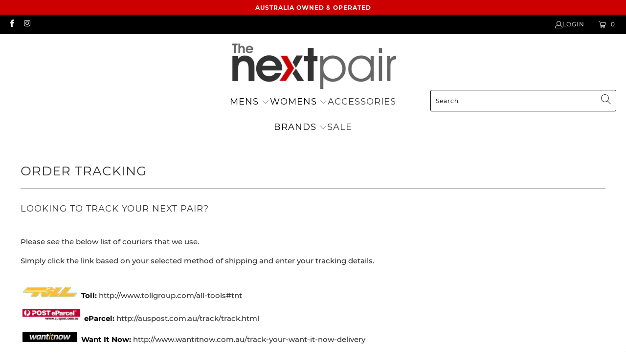

--- FILE ---
content_type: text/css
request_url: https://thenextpair.com.au/cdn/shop/t/33/assets/boost-pfs-custom.aio.min.css?v=77392160696795229061747155070
body_size: 459
content:
/*
Generated time: May 13, 2025 16:51
This file was created by the app developer. Feel free to contact the original developer with any questions. It was minified (compressed) by AVADA. AVADA do NOT own this script.
*/
.boost-pfs-search-no-result-body .feature_divider{display:none}.boost-pfs-filter-wrapper{display:block}.boost-pfs-filter-left-col{width:25%}.boost-pfs-filter-right-col{width:75%;float:right}.boost-pfs-filter-bottom-pagination{margin-bottom:30px}.boost-pfs-filter-products .js-load-more.load-more{display:none!important}.boost-pfs-filter-load-more{margin-top:20px}.collection-template-section .load-more{display:none!important}.boost-pfs-in-collection-search{margin-top:0;margin-bottom:10px}.boost-pfs-in-collection-search-wrapper{margin:0}.boost-pfs-search-form{margin:0 auto 30px}.boost-pfs-search-form .boost-pfs-search-box{padding:0 10px}.boost-pfs-search-result-number{clear:both;text-align:center}.search__results-wrapper{display:none!important}.boost-pfs-filter-top-sorting{width:65%}.boost-pfs-filter-top-sorting-wrapper{text-align:right}.boost-pfs-filter-top-sorting-wrapper label{margin-right:8px}.boost-pfs-filter-tree-open-body .sidebar{-webkit-transform:none}.boost-pfs-search-result-toolbar{display:flex;align-items:center;margin:35px 0;border-top:1px solid #ededed;border-bottom:1px solid #ededed;white-space:nowrap}.boost-pfs-search-result-toolbar .boost-pfs-search-result-item:first-child{flex:auto}.boost-pfs-search-result-toolbar .boost-pfs-search-result-panel-controls{padding:17px 0;margin:0}.boost-pfs-search-result-toolbar .boost-pfs-search-result-panel-controls li{margin-bottom:0;line-height:1em}.boost-pfs-search-result-toolbar .boost-pfs-search-result-panel-controls li button{min-height:initial;height:initial;color:#000}.boost-pfs-search-result-toolbar .boost-pfs-search-total-result{font-style:italic}.mobile-search input.boost-pfs-search-box{font-family:Montserrat,sans-serif;font-weight:400;font-style:normal;font-size:16px;text-transform:uppercase;padding-left:40px;padding-right:20px;border:0;border-bottom:1px solid #ccc}.mobile-search input.boost-pfs-search-box:active,.mobile-search input.boost-pfs-search-box:focus{border-bottom:1px solid #ccc}.boost-pfs-search-result-wrap{width:100%}.boost-pfs-search-result-list-item .boost-pfs-search-result-list-item-title{color:#333}@media (min-width:768px){.boost-pfs-filter-tree-desktop-button-sticky-wrapper{display:-webkit-flex;display:-moz-flex;display:-ms-flex;display:flex;justify-content:space-between;padding:0 10px}.boost-pfs-filter-tree-desktop-button{margin-top:12px;margin-bottom:12px}}@media (max-width:767px){.boost-pfs-filter-top-sorting{width:100%}.boost-pfs-filter-top-sorting-wrapper{text-align:left;margin-bottom:15px}.boost-pfs-search-result-toolbar .boost-pfs-search-total-result{display:none}.search__results-wrapper{display:none!important}.boost-pfs-search-suggestion-wrapper{z-index:999999999}}.boost-size-header{display:flex;align-items:center;border-bottom:2px solid #000;position:sticky;top:0;background:#fff}.boost-size-header--item{padding:6px 10px 4px;cursor:pointer;width:40%;user-select:none}.boost-size-header--item.active{background:#000;color:#fff;border-top-left-radius:5px;border-top-right-radius:5px}.boost-pfs-filter-tree-v .boost-pfs-filter-option .boost-pfs-filter-option-item-list-box .boost-pfs-filter-option-item.boost-custom-size-item,.boost-pfs-filter-tree-v .boost-pfs-filter-option .boost-pfs-filter-option-item-list-box .boost-pfs-filter-option-item.boost-eu-size{min-width:unset;width:46px!important;height:46px;margin:0 8px 8px 0}.boost-pfs-filter-tree-v .boost-pfs-filter-option .boost-pfs-filter-option-item-list-box .boost-pfs-filter-option-item.boost-br-size{min-width:unset;width:76px!important;height:46px;margin:0 8px 8px 0}.boost-pfs-filter-option-item-list.boost-pfs-filter-option-item-list-box .boost-pfs-filter-option-item.boost-br-size>button,.boost-pfs-filter-option-item-list.boost-pfs-filter-option-item-list-box .boost-pfs-filter-option-item.boost-custom-size-item>button,.boost-pfs-filter-option-item-list.boost-pfs-filter-option-item-list-box .boost-pfs-filter-option-item.boost-eu-size>button{margin:0;height:100%}.boost-pfs-filter-option.boost-pfs-filter-has-scrollbar .boost-pfs-filter-option-content .boost-pfs-filter-option-content-inner ul.boost-size-list{margin:0;margin-top:20px}.boost-pfs-filter-option-item-list.boost-pfs-filter-option-item-list-box .boost-pfs-filter-option-item.boost-br-size>button,.boost-pfs-filter-option-item-list.boost-pfs-filter-option-item-list-box .boost-pfs-filter-option-item.boost-custom-size-item>button,.boost-pfs-filter-option-item-list.boost-pfs-filter-option-item-list-box .boost-pfs-filter-option-item.boost-eu-size>button{width:100%}#boost-pfs-filter-tree-pf-t-br-size .boost-pfs-filter-option-item-list,#boost-pfs-filter-tree-pf-t-eu-size .boost-pfs-filter-option-item-list{margin:0}li.boost-pfs-filter-option-item.boost-pfs-filter-option-label.boost-custom-size-item.disable{display:none}@media (max-width:767px){.boost-pfs-filter-right-col{width:100%}}p.read-more-text{text-align:center}.boost-pfs-filter-load-more .boost-pfs-filter-load-more-button{color:#c00;border:1px solid #c00;font-weight:600;transition:.5s}.boost-pfs-filter-load-more .boost-pfs-filter-load-more-button:hover{color:#fff;background-color:#c00}.desc-container-inner--button{display:flex;justify-content:right;align-item:center}.my-button{width:fit-content;cursor:pointer;position:relative;user-select:none;padding:0 40px 0 0;margin-bottom:20px}.my-button:after{content:"";position:absolute;width:8px;height:8px;border:solid 1px #000;top:50%;right:13px;transform:translate(0,-83%) rotate(45deg);border-top:none;border-left:#ffdead}.my-button.active:after{transform:translateY(-20%) rotate(225deg)}.collection_description.boost-pfs-filter-collection-description.disable{display:none}.boost-pfs-filter-collection-description .text-right{text-align:center!important}.sale .current_price{color:#d54d4d!important}.price.sale{display:flex;justify-content:center;gap:5px}.current_price{order:2}.was_price{order:1}

--- FILE ---
content_type: text/javascript
request_url: https://thenextpair.com.au/cdn/shop/t/33/assets/boost-pfs-instant-search.aio.min.js?v=161186931956290736131747155070
body_size: 46
content:
/*
Generated time: May 13, 2025 16:50
This file was created by the app developer. Feel free to contact the original developer with any questions. It was minified (compressed) by AVADA. AVADA do NOT own this script.
*/
var boostPFSInstantSearchConfig={search:{}};!function(){BoostPFS.inject(this),SearchInput.prototype.customizeInstantSearch=function(e,t,s){0<jQ(s).closest(".search_container").length&&this.setSuggestionWidth(s,400)},InstantSearch.prototype.init=function(){var e;jQ('input[name="'+Settings.getSettingValue("search.termKey")+'"]:not([data-disable-instant-search])').each((e,t)=>{e="q"==jQ(t).attr("id")&&Utils.isMobile()?jQ(t).attr("id"):"boost-pfs-search-box-"+e;e=new SearchInput(e,jQ(t));this.addComponent(e)}),Utils.isMobile()&&(window.onpageshow=e=>{e.persisted&&window.location.reload()},Settings.getSettingValue("search.suggestionMobileStyle")!==InstantSearchEnum.Mobile.SuggestionType.STYLE_2)&&(e=InstantSearchStyle.instantSearchMobile(),this.addComponent(e))},InstantSearchMobile.prototype.afterCloseInstantSearchMobile=function(e){jQ(".close-search").click()},InstantSearchResultItemProduct.prototype.compileTemplate=function(){var e,t,s,i,a,r;return this.isShow?(s=Utils.stripHtml(Globals.currentTerm),e="",Settings.getSettingValue("search.showSuggestionProductImage")&&this.imageUrl.length&&(e=(e=this.getTemplate(InstantSearchResultItemProduct.tempType.IMAGE)).replace(/{{imageUrl}}/g,this.imageUrl)),t=this.customizeProductTitle(),t=this._highlightSuggestionResult(t,s),s="",Settings.getSettingValue("search.showSuggestionProductSku")&&this.sku.length&&(i=1<(i=this.sku.split("-")).length?(i=i[i.length-1],this.sku.replace("-"+i,"")):this.sku,s=(s=this.getTemplate(InstantSearchResultItemProduct.tempType.SKU)).replace(/{{sku}}/g,i)),i="",Settings.getSettingValue("search.showSuggestionProductVendor")&&this.vendor.length&&(i=(i=this.getTemplate(InstantSearchResultItemProduct.tempType.VENDOR)).replace(/{{vendor}}/g,this.vendor)),a=this.compileSuggestionProductPrice(),r=Settings.getSettingValue("search.openProductNewTab")?'target="_blank"':"",this.getTemplate().replace(/{{id}}/g,this.id).replace(/{{escapedBlockType}}/g,Utils.stripHtml(this.parent.type)).replace(/{{url}}/g,this.url).replace(/{{newTabAttribute}}/g,r).replace(/{{itemProductImage}}/g,e).replace(/{{title}}/g,t).replace(/{{escapedTitle}}/g,Utils.stripHtml(t)).replace(/{{itemProductSku}}/g,s).replace(/{{itemProductVendor}}/g,i).replace(/{{itemProductPrice}}/,a).replace(/{{class.searchSuggestion}}/g,Class.searchSuggestion).replace(/{{class.searchSuggestionItem}}/g,Class.searchSuggestionItem).replace(/{{class.searchUiAutocompleteItem}}/g,Class.searchUiAutocompleteItem)):""}}();

--- FILE ---
content_type: text/javascript
request_url: https://thenextpair.com.au/cdn/shop/t/33/assets/vendors.aio.min.js?v=136936370922732720491747155070
body_size: 100075
content:
/*
Generated time: May 13, 2025 16:51
This file was created by the app developer. Feel free to contact the original developer with any questions. It was minified (compressed) by AVADA. AVADA do NOT own this script.
*/
function PointerEventsPolyfill(e){var n;this.options={selector:"*",mouseEvents:["click","dblclick","mousedown","mouseup"],usePolyfillIf:function(){if("Microsoft Internet Explorer"==navigator.appName){var e=navigator.userAgent;if(null!=e.match(/MSIE ([0-9]{1,}[\.0-9]{0,})/))if(parseFloat(RegExp.$1)<11)return!0}return!1}},e&&(n=this,$.each(e,function(e,t){n.options[e]=t})),this.options.usePolyfillIf()&&this.register_mouse_events()}(p=>{var g={url:!1,callback:!1,target:!1,duration:120,on:"mouseover",touch:!0,onZoomIn:!1,onZoomOut:!1,magnify:1};p.zoom=function(e,t,n,i){var o,r,s,a,l,c,u,h=p(e),d=h.css("position"),f=p(t);return h.css("position",/(absolute|fixed)/.test(d)?d:"relative"),h.css("overflow","hidden"),n.style.width=n.style.height="",p(n).addClass("zoomImg").css({position:"absolute",top:0,left:0,opacity:0,width:n.width*i,height:n.height*i,border:"none",maxWidth:"none",maxHeight:"none"}).appendTo(e),{init:function(){r=h.outerWidth(),o=h.outerHeight(),s=t===h[0]?(a=r,o):(a=f.outerWidth(),f.outerHeight()),l=(n.width-r)/a,c=(n.height-o)/s,u=f.offset()},move:function(e){var t=e.pageX-u.left,e=e.pageY-u.top,e=Math.max(Math.min(e,s),0),t=Math.max(Math.min(t,a),0);n.style.left=t*-l+"px",n.style.top=e*-c+"px"}}},p.fn.zoom=function(f){return this.each(function(){var e,t,n,o=p.extend({},g,f||{}),r=o.target||this,s=this,a=p(s),i=p(r),l=document.createElement("img"),c=p(l),u="mousemove.zoom",h=!1,d=!1;(o.url||((e=a.find("img"))[0]&&(o.url=e.data("src")||e.attr("src")),o.url))&&(t=i.css("position"),n=i.css("overflow"),a.one("zoom.destroy",function(){a.off(".zoom"),i.css("position",t),i.css("overflow",n),c.remove()}),l.onload=function(){var t=p.zoom(r,s,l,o.magnify);function n(e){t.init(),t.move(e),c.stop().fadeTo(p.support.opacity?o.duration:0,1,!!p.isFunction(o.onZoomIn)&&o.onZoomIn.call(l))}function i(){c.stop().fadeTo(o.duration,0,!!p.isFunction(o.onZoomOut)&&o.onZoomOut.call(l))}"grab"===o.on?a.on("mousedown.zoom",function(e){1===e.which&&(p(document).one("mouseup.zoom",function(){i(),p(document).off(u,t.move)}),n(e),p(document).on(u,t.move),e.preventDefault())}):"click"===o.on?a.on("click.zoom",function(e){if(!h)return h=!0,n(e),p(document).on(u,t.move),p(document).one("click.zoom",function(){i(),h=!1,p(document).off(u,t.move)}),!1}):"toggle"===o.on?a.on("click.zoom",function(e){h?i():n(e),h=!h}):"mouseover"===o.on&&(t.init(),a.on("mouseenter.zoom",n).on("mouseleave.zoom",i).on(u,t.move)),o.touch&&a.on("touchstart.zoom",function(e){e.preventDefault(),d?(d=!1,i()):(d=!0,n(e.originalEvent.touches[0]||e.originalEvent.changedTouches[0]))}).on("touchmove.zoom",function(e){e.preventDefault(),t.move(e.originalEvent.touches[0]||e.originalEvent.changedTouches[0])}).on("touchend.zoom",function(e){e.preventDefault(),d&&(d=!1,i())}),p.isFunction(o.callback)&&o.callback.call(l)},l.src=o.url)})},p.fn.zoom.defaults=g})(window.jQuery),(e=>{var t,n,i=!1;"function"==typeof define&&define.amd&&(define(e),i=!0),"object"==typeof exports&&(module.exports=e(),i=!0),i||(t=window.Cookies,(n=window.Cookies=e()).noConflict=function(){return window.Cookies=t,n})})(function(){function g(){for(var e=0,t={};e<arguments.length;e++){var n,i=arguments[e];for(n in i)t[n]=i[n]}return t}return function e(f){function p(e,t,n){var i,o;if("undefined"!=typeof document){if(1<arguments.length){"number"==typeof(n=g({path:"/"},p.defaults,n)).expires&&((o=new Date).setMilliseconds(o.getMilliseconds()+864e5*n.expires),n.expires=o),n.expires=n.expires?n.expires.toUTCString():"";try{i=JSON.stringify(t),/^[\{\[]/.test(i)&&(t=i)}catch(e){}t=f.write?f.write(t,e):encodeURIComponent(String(t)).replace(/%(23|24|26|2B|3A|3C|3E|3D|2F|3F|40|5B|5D|5E|60|7B|7D|7C)/g,decodeURIComponent),e=(e=(e=encodeURIComponent(String(e))).replace(/%(23|24|26|2B|5E|60|7C)/g,decodeURIComponent)).replace(/[\(\)]/g,escape);var r,s="";for(r in n)n[r]&&(s+="; "+r,!0!==n[r])&&(s+="="+n[r]);return document.cookie=e+"="+t+s}e||(i={});for(var a=document.cookie?document.cookie.split("; "):[],l=/(%[0-9A-Z]{2})+/g,c=0;c<a.length;c++){var u=a[c].split("=");'"'===(d=u.slice(1).join("=")).charAt(0)&&(d=d.slice(1,-1));try{var h=u[0].replace(l,decodeURIComponent),d=f.read?f.read(d,h):f(d,h)||d.replace(l,decodeURIComponent);if(this.json)try{d=JSON.parse(d)}catch(e){}if(e===h){i=d;break}e||(i[h]=d)}catch(e){}}return i}}return(p.set=p).get=function(e){return p.call(p,e)},p.getJSON=function(){return p.apply({json:!0},[].slice.call(arguments))},p.defaults={},p.remove=function(e,t){p(e,"",g(t,{expires:-1}))},p.withConverter=e,p}(function(){})}),(()=>{function t(e){if(!e)throw new Error("No options passed to Waypoint constructor");if(!e.element)throw new Error("No element option passed to Waypoint constructor");if(!e.handler)throw new Error("No handler option passed to Waypoint constructor");this.key="waypoint-"+n,this.options=t.Adapter.extend({},t.defaults,e),this.element=this.options.element,this.adapter=new t.Adapter(this.element),this.callback=e.handler,this.axis=this.options.horizontal?"horizontal":"vertical",this.enabled=this.options.enabled,this.triggerPoint=null,this.group=t.Group.findOrCreate({name:this.options.group,axis:this.axis}),this.context=t.Context.findOrCreateByElement(this.options.context),t.offsetAliases[this.options.offset]&&(this.options.offset=t.offsetAliases[this.options.offset]),this.group.add(this),this.context.add(this),r[this.key]=this,n+=1}var n=0,r={};t.prototype.queueTrigger=function(e){this.group.queueTrigger(this,e)},t.prototype.trigger=function(e){this.enabled&&this.callback&&this.callback.apply(this,e)},t.prototype.destroy=function(){this.context.remove(this),this.group.remove(this),delete r[this.key]},t.prototype.disable=function(){return this.enabled=!1,this},t.prototype.enable=function(){return this.context.refresh(),this.enabled=!0,this},t.prototype.next=function(){return this.group.next(this)},t.prototype.previous=function(){return this.group.previous(this)},t.invokeAll=function(e){var t,n=[];for(t in r)n.push(r[t]);for(var i=0,o=n.length;i<o;i++)n[i][e]()},t.destroyAll=function(){t.invokeAll("destroy")},t.disableAll=function(){t.invokeAll("disable")},t.enableAll=function(){t.invokeAll("enable")},t.refreshAll=function(){t.Context.refreshAll()},t.viewportHeight=function(){return window.innerHeight||document.documentElement.clientHeight},t.viewportWidth=function(){return document.documentElement.clientWidth},t.adapters=[],t.defaults={context:window,continuous:!0,enabled:!0,group:"default",horizontal:!1,offset:0},t.offsetAliases={"bottom-in-view":function(){return this.context.innerHeight()-this.adapter.outerHeight()},"right-in-view":function(){return this.context.innerWidth()-this.adapter.outerWidth()}},window.Waypoint=t})(),(()=>{function t(e){window.setTimeout(e,1e3/60)}function n(e){this.element=e,this.Adapter=f.Adapter,this.adapter=new this.Adapter(e),this.key="waypoint-context-"+i,this.didScroll=!1,this.didResize=!1,this.oldScroll={x:this.adapter.scrollLeft(),y:this.adapter.scrollTop()},this.waypoints={vertical:{},horizontal:{}},e.waypointContextKey=this.key,i+=1,(o[e.waypointContextKey]=this).createThrottledScrollHandler(),this.createThrottledResizeHandler()}var i=0,o={},f=window.Waypoint,e=window.onload;n.prototype.add=function(e){var t=e.options.horizontal?"horizontal":"vertical";this.waypoints[t][e.key]=e,this.refresh()},n.prototype.checkEmpty=function(){var e=this.Adapter.isEmptyObject(this.waypoints.horizontal),t=this.Adapter.isEmptyObject(this.waypoints.vertical);e&&t&&(this.adapter.off(".waypoints"),delete o[this.key])},n.prototype.createThrottledResizeHandler=function(){function e(){t.handleResize(),t.didResize=!1}var t=this;this.adapter.on("resize.waypoints",function(){t.didResize||(t.didResize=!0,f.requestAnimationFrame(e))})},n.prototype.createThrottledScrollHandler=function(){function e(){t.handleScroll(),t.didScroll=!1}var t=this;this.adapter.on("scroll.waypoints",function(){t.didScroll&&!f.isTouch||(t.didScroll=!0,f.requestAnimationFrame(e))})},n.prototype.handleResize=function(){f.Context.refreshAll()},n.prototype.handleScroll=function(){var e,t,n={},i={horizontal:{newScroll:this.adapter.scrollLeft(),oldScroll:this.oldScroll.x,forward:"right",backward:"left"},vertical:{newScroll:this.adapter.scrollTop(),oldScroll:this.oldScroll.y,forward:"down",backward:"up"}};for(e in i){var o,r=i[e],s=r.newScroll>r.oldScroll?r.forward:r.backward;for(o in this.waypoints[e]){var a=this.waypoints[e][o],l=r.oldScroll<a.triggerPoint,c=r.newScroll>=a.triggerPoint;(l&&c||!l&&!c)&&(a.queueTrigger(s),n[a.group.id]=a.group)}}for(t in n)n[t].flushTriggers();this.oldScroll={x:i.horizontal.newScroll,y:i.vertical.newScroll}},n.prototype.innerHeight=function(){return this.element==this.element.window?f.viewportHeight():this.adapter.innerHeight()},n.prototype.remove=function(e){delete this.waypoints[e.axis][e.key],this.checkEmpty()},n.prototype.innerWidth=function(){return this.element==this.element.window?f.viewportWidth():this.adapter.innerWidth()},n.prototype.destroy=function(){var e,t=[];for(e in this.waypoints)for(var n in this.waypoints[e])t.push(this.waypoints[e][n]);for(var i=0,o=t.length;i<o;i++)t[i].destroy()},n.prototype.refresh=function(){var e,t,n=this.element==this.element.window,i=n?void 0:this.adapter.offset(),o={};for(t in this.handleScroll(),e={horizontal:{contextOffset:n?0:i.left,contextScroll:n?0:this.oldScroll.x,contextDimension:this.innerWidth(),oldScroll:this.oldScroll.x,forward:"right",backward:"left",offsetProp:"left"},vertical:{contextOffset:n?0:i.top,contextScroll:n?0:this.oldScroll.y,contextDimension:this.innerHeight(),oldScroll:this.oldScroll.y,forward:"down",backward:"up",offsetProp:"top"}}){var r,s=e[t];for(r in this.waypoints[t]){var a,l=this.waypoints[t][r],c=l.options.offset,u=l.triggerPoint,h=0,d=null==u;l.element!==l.element.window&&(h=l.adapter.offset()[s.offsetProp]),"function"==typeof c?c=c.apply(l):"string"==typeof c&&(c=parseFloat(c),-1<l.options.offset.indexOf("%"))&&(c=Math.ceil(s.contextDimension*c/100)),a=s.contextScroll-s.contextOffset,l.triggerPoint=h+a-c,h=u<s.oldScroll,a=l.triggerPoint>=s.oldScroll,c=!h&&!a,!d&&(h&&a)?(l.queueTrigger(s.backward),o[l.group.id]=l.group):(!d&&c||d&&s.oldScroll>=l.triggerPoint)&&(l.queueTrigger(s.forward),o[l.group.id]=l.group)}}return f.requestAnimationFrame(function(){for(var e in o)o[e].flushTriggers()}),this},n.findOrCreateByElement=function(e){return n.findByElement(e)||new n(e)},n.refreshAll=function(){for(var e in o)o[e].refresh()},n.findByElement=function(e){return o[e.waypointContextKey]},window.onload=function(){e&&e(),n.refreshAll()},f.requestAnimationFrame=function(e){(window.requestAnimationFrame||window.mozRequestAnimationFrame||window.webkitRequestAnimationFrame||t).call(window,e)},f.Context=n})(),(()=>{function r(e,t){return e.triggerPoint-t.triggerPoint}function s(e,t){return t.triggerPoint-e.triggerPoint}function t(e){this.name=e.name,this.axis=e.axis,this.id=this.name+"-"+this.axis,this.waypoints=[],this.clearTriggerQueues(),n[this.axis][this.name]=this}var n={vertical:{},horizontal:{}},i=window.Waypoint;t.prototype.add=function(e){this.waypoints.push(e)},t.prototype.clearTriggerQueues=function(){this.triggerQueues={up:[],down:[],left:[],right:[]}},t.prototype.flushTriggers=function(){for(var e in this.triggerQueues){var t=this.triggerQueues[e];t.sort("up"===e||"left"===e?s:r);for(var n=0,i=t.length;n<i;n+=1){var o=t[n];!o.options.continuous&&n!==t.length-1||o.trigger([e])}}this.clearTriggerQueues()},t.prototype.next=function(e){this.waypoints.sort(r);e=i.Adapter.inArray(e,this.waypoints);return e===this.waypoints.length-1?null:this.waypoints[e+1]},t.prototype.previous=function(e){this.waypoints.sort(r);e=i.Adapter.inArray(e,this.waypoints);return e?this.waypoints[e-1]:null},t.prototype.queueTrigger=function(e,t){this.triggerQueues[t].push(e)},t.prototype.remove=function(e){e=i.Adapter.inArray(e,this.waypoints);-1<e&&this.waypoints.splice(e,1)},t.prototype.first=function(){return this.waypoints[0]},t.prototype.last=function(){return this.waypoints[this.waypoints.length-1]},t.findOrCreate=function(e){return n[e.axis][e.name]||new t(e)},i.Group=t})(),(()=>{function n(e){this.$element=i(e)}var i=window.jQuery,e=window.Waypoint;i.each(["innerHeight","innerWidth","off","offset","on","outerHeight","outerWidth","scrollLeft","scrollTop"],function(e,t){n.prototype[t]=function(){var e=Array.prototype.slice.call(arguments);return this.$element[t].apply(this.$element,e)}}),i.each(["extend","inArray","isEmptyObject"],function(e,t){n[t]=i[t]}),e.adapters.push({name:"jquery",Adapter:n}),e.Adapter=n})(),(()=>{function e(i){return function(){var t=[],n=arguments[0];return i.isFunction(arguments[0])&&((n=i.extend({},arguments[1])).handler=arguments[0]),this.each(function(){var e=i.extend({},n,{element:this});"string"==typeof e.context&&(e.context=i(this).closest(e.context)[0]),t.push(new o(e))}),t}}var o=window.Waypoint;window.jQuery&&(window.jQuery.fn.waypoint=e(window.jQuery)),window.Zepto&&(window.Zepto.fn.waypoint=e(window.Zepto))})(),(()=>{function t(e){this.options=i.extend({},t.defaults,e),this.container=this.options.element,"auto"!==this.options.container&&(this.container=this.options.container),this.$container=i(this.container),this.$more=i(this.options.more),this.$more.length&&(this.setupHandler(),this.waypoint=new o(this.options))}var i=window.jQuery,o=window.Waypoint;t.prototype.setupHandler=function(){this.options.handler=i.proxy(function(){this.options.onBeforePageLoad(),this.destroy(),this.$container.addClass(this.options.loadingClass),i.get(i(this.options.more).attr("href"),i.proxy(function(e){var e=i(i.parseHTML(e)),t=e.find(this.options.more),n=e.find(this.options.items);n.length||(n=e.filter(this.options.items)),this.$container.append(n),this.$container.removeClass(this.options.loadingClass),(t=t.length?t:e.filter(this.options.more)).length?(this.$more.replaceWith(t),this.$more=t,this.waypoint=new o(this.options)):this.$more.remove(),this.options.onAfterPageLoad(n)},this))},this)},t.prototype.destroy=function(){this.waypoint&&this.waypoint.destroy()},t.defaults={container:"auto",items:".infinite-item",more:".infinite-more-link",offset:"bottom-in-view",loadingClass:"infinite-loading",onBeforePageLoad:i.noop,onAfterPageLoad:i.noop},o.Infinite=t})(),PointerEventsPolyfill.initialize=function(e){return null==PointerEventsPolyfill.singleton&&(PointerEventsPolyfill.singleton=new PointerEventsPolyfill(e)),PointerEventsPolyfill.singleton},PointerEventsPolyfill.prototype.register_mouse_events=function(){$(document).on(this.options.mouseEvents.join(" "),this.options.selector,function(e){var t,n;return"none"!=$(this).css("pointer-events")||(t=$(this).css("display"),$(this).css("display","none"),n=document.elementFromPoint(e.clientX,e.clientY),t?$(this).css("display",t):$(this).css("display",""),e.target=n,$(n).trigger(e),!1)})},String.prototype.startsWith||(String.prototype.startsWith=function(e,t){return this.indexOf(e,t=t||0)===t}),((t,n)=>{"function"==typeof define&&define.amd?define("jquery-bridget/jquery-bridget",["jquery"],function(e){return n(t,e)}):"object"==typeof module&&module.exports?module.exports=n(t,require("jquery")):t.jQueryBridget=n(t,t.jQuery)})(window,function(e,t){function n(l,c,u){(u=u||t||e.jQuery)&&(c.prototype.option||(c.prototype.option=function(e){u.isPlainObject(e)&&(this.options=u.extend(!0,this.options,e))}),u.fn[l]=function(e){var t,i,o,r,s,a;return"string"==typeof e?(t=h.call(arguments,1),o=t,s="$()."+l+'("'+(i=e)+'")',(t=this).each(function(e,t){var n,t=u.data(t,l);t?(n=t[i])&&"_"!=i.charAt(0)?(n=n.apply(t,o),r=void 0===r?n:r):d(s+" is not a valid method"):d(l+" not initialized. Cannot call methods, i.e. "+s)}),void 0!==r?r:t):(a=e,this.each(function(e,t){var n=u.data(t,l);n?(n.option(a),n._init()):(n=new c(t,a),u.data(t,l,n))}),this)},i(u))}function i(e){e&&!e.bridget&&(e.bridget=n)}var h=Array.prototype.slice,o=e.console,d=void 0===o?function(){}:function(e){o.error(e)};return i(t||e.jQuery),n}),((e,t)=>{"function"==typeof define&&define.amd?define("ev-emitter/ev-emitter",t):"object"==typeof module&&module.exports?module.exports=t():e.EvEmitter=t()})(void 0!==window?window:this,function(){function e(){}var t=e.prototype;return t.on=function(e,t){var n;if(e&&t)return-1==(n=(n=this._events=this._events||{})[e]=n[e]||[]).indexOf(t)&&n.push(t),this},t.once=function(e,t){var n;if(e&&t)return this.on(e,t),((n=this._onceEvents=this._onceEvents||{})[e]=n[e]||{})[t]=!0,this},t.off=function(e,t){e=this._events&&this._events[e];if(e&&e.length)return-1!=(t=e.indexOf(t))&&e.splice(t,1),this},t.emitEvent=function(e,t){var n=this._events&&this._events[e];if(n&&n.length){n=n.slice(0),t=t||[];for(var i=this._onceEvents&&this._onceEvents[e],o=0;o<n.length;o++){var r=n[o];i&&i[r]&&(this.off(e,r),delete i[r]),r.apply(this,t)}return this}},t.allOff=function(){delete this._events,delete this._onceEvents},e}),((e,t)=>{"function"==typeof define&&define.amd?define("get-size/get-size",t):"object"==typeof module&&module.exports?module.exports=t():e.getSize=t()})(window,function(){function m(e){var t=parseFloat(e);return-1==e.indexOf("%")&&!isNaN(t)&&t}function y(e){e=getComputedStyle(e);return e||t("Style returned "+e+". Are you running this code in a hidden iframe on Firefox? See https://bit.ly/getsizebug1"),e}function v(e){if(S||(S=!0,(u=document.createElement("div")).style.width="200px",u.style.padding="1px 2px 3px 4px",u.style.borderStyle="solid",u.style.borderWidth="1px 2px 3px 4px",u.style.boxSizing="border-box",(c=document.body||document.documentElement).appendChild(u),r=y(u),b=200==Math.round(m(r.width)),v.isBoxSizeOuter=b,c.removeChild(u)),(e="string"==typeof e?document.querySelector(e):e)&&"object"==typeof e&&e.nodeType){var t=y(e);if("none"==t.display){for(var n={width:0,height:0,innerWidth:0,innerHeight:0,outerWidth:0,outerHeight:0},i=0;i<x;i++)n[w[i]]=0;return n}var o={};o.width=e.offsetWidth,o.height=e.offsetHeight;for(var r=o.isBorderBox="border-box"==t.boxSizing,s=0;s<x;s++){var a=w[s],l=t[a],l=parseFloat(l);o[a]=isNaN(l)?0:l}var c=o.paddingLeft+o.paddingRight,u=o.paddingTop+o.paddingBottom,e=o.marginLeft+o.marginRight,h=o.marginTop+o.marginBottom,d=o.borderLeftWidth+o.borderRightWidth,f=o.borderTopWidth+o.borderBottomWidth,p=r&&b,g=m(t.width),g=(!1!==g&&(o.width=g+(p?0:c+d)),m(t.height));return!1!==g&&(o.height=g+(p?0:u+f)),o.innerWidth=o.width-(c+d),o.innerHeight=o.height-(u+f),o.outerWidth=o.width+e,o.outerHeight=o.height+h,o}var u,c,r}var b,t="undefined"==typeof console?function(){}:function(e){console.error(e)},w=["paddingLeft","paddingRight","paddingTop","paddingBottom","marginLeft","marginRight","marginTop","marginBottom","borderLeftWidth","borderRightWidth","borderTopWidth","borderBottomWidth"],x=w.length,S=!1;return v}),((e,t)=>{"function"==typeof define&&define.amd?define("desandro-matches-selector/matches-selector",t):"object"==typeof module&&module.exports?module.exports=t():e.matchesSelector=t()})(window,function(){var n=(()=>{var e=window.Element.prototype;if(e.matches)return"matches";if(e.matchesSelector)return"matchesSelector";for(var t=["webkit","moz","ms","o"],n=0;n<t.length;n++){var i=t[n]+"MatchesSelector";if(e[i])return i}})();return function(e,t){return e[n](t)}}),((t,n)=>{"function"==typeof define&&define.amd?define("fizzy-ui-utils/utils",["desandro-matches-selector/matches-selector"],function(e){return n(t,e)}):"object"==typeof module&&module.exports?module.exports=n(t,require("desandro-matches-selector")):t.fizzyUIUtils=n(t,t.matchesSelector)})(window,function(n,r){var l={extend:function(e,t){for(var n in t)e[n]=t[n];return e},modulo:function(e,t){return(e%t+t)%t}},t=Array.prototype.slice,c=(l.makeArray=function(e){return Array.isArray(e)?e:null==e?[]:"object"==typeof e&&"number"==typeof e.length?t.call(e):[e]},l.removeFrom=function(e,t){t=e.indexOf(t);-1!=t&&e.splice(t,1)},l.getParent=function(e,t){for(;e.parentNode&&e!=document.body;)if(r(e=e.parentNode,t))return e},l.getQueryElement=function(e){return"string"==typeof e?document.querySelector(e):e},l.handleEvent=function(e){var t="on"+e.type;this[t]&&this[t](e)},l.filterFindElements=function(e,i){e=l.makeArray(e);var o=[];return e.forEach(function(e){if(e instanceof HTMLElement)if(i){r(e,i)&&o.push(e);for(var t=e.querySelectorAll(i),n=0;n<t.length;n++)o.push(t[n])}else o.push(e)}),o},l.debounceMethod=function(e,t,i){i=i||100;var o=e.prototype[t],r=t+"Timeout";e.prototype[t]=function(){var e=this[r],t=(clearTimeout(e),arguments),n=this;this[r]=setTimeout(function(){o.apply(n,t),delete n[r]},i)}},l.docReady=function(e){var t=document.readyState;"complete"==t||"interactive"==t?setTimeout(e):document.addEventListener("DOMContentLoaded",e)},l.toDashed=function(e){return e.replace(/(.)([A-Z])/g,function(e,t,n){return t+"-"+n}).toLowerCase()},n.console);return l.htmlInit=function(s,a){l.docReady(function(){var e=l.toDashed(a),i="data-"+e,t=document.querySelectorAll("["+i+"]"),e=document.querySelectorAll(".js-"+e),t=l.makeArray(t).concat(l.makeArray(e)),o=i+"-options",r=n.jQuery;t.forEach(function(t){var e,n=t.getAttribute(i)||t.getAttribute(o);try{e=n&&JSON.parse(n)}catch(e){return void(c&&c.error("Error parsing "+i+" on "+t.className+": "+e))}n=new s(t,e);r&&r.data(t,a,n)})})},l}),((e,t)=>{"function"==typeof define&&define.amd?define("flickity/js/cell",["get-size/get-size"],function(e){return t(0,e)}):"object"==typeof module&&module.exports?module.exports=t(0,require("get-size")):(e.Flickity=e.Flickity||{},e.Flickity.Cell=t(0,e.getSize))})(window,function(e,t){function n(e,t){this.element=e,this.parent=t,this.create()}var i=n.prototype;return i.create=function(){this.element.style.position="absolute",this.element.setAttribute("aria-selected","false"),this.x=0,this.shift=0},i.destroy=function(){this.element.style.position="";var e=this.parent.originSide;this.element.removeAttribute("aria-selected"),this.element.style[e]=""},i.getSize=function(){this.size=t(this.element)},i.setPosition=function(e){this.x=e,this.updateTarget(),this.renderPosition(e)},i.updateTarget=i.setDefaultTarget=function(){var e="left"==this.parent.originSide?"marginLeft":"marginRight";this.target=this.x+this.size[e]+this.size.width*this.parent.cellAlign},i.renderPosition=function(e){var t=this.parent.originSide;this.element.style[t]=this.parent.getPositionValue(e)},i.wrapShift=function(e){this.shift=e,this.renderPosition(this.x+this.parent.slideableWidth*e)},i.remove=function(){this.element.parentNode.removeChild(this.element)},n}),((e,t)=>{"function"==typeof define&&define.amd?define("flickity/js/slide",t):"object"==typeof module&&module.exports?module.exports=t():(e.Flickity=e.Flickity||{},e.Flickity.Slide=t())})(window,function(){function e(e){this.parent=e,this.isOriginLeft="left"==e.originSide,this.cells=[],this.outerWidth=0,this.height=0}var t=e.prototype;return t.addCell=function(e){var t;this.cells.push(e),this.outerWidth+=e.size.outerWidth,this.height=Math.max(e.size.outerHeight,this.height),1==this.cells.length&&(this.x=e.x,t=this.isOriginLeft?"marginLeft":"marginRight",this.firstMargin=e.size[t])},t.updateTarget=function(){var e=this.isOriginLeft?"marginRight":"marginLeft",t=this.getLastCell(),t=t?t.size[e]:0,e=this.outerWidth-(this.firstMargin+t);this.target=this.x+this.firstMargin+e*this.parent.cellAlign},t.getLastCell=function(){return this.cells[this.cells.length-1]},t.select=function(){this.changeSelected(!0)},t.unselect=function(){this.changeSelected(!1)},t.changeSelected=function(t){var n=t?"add":"remove";this.cells.forEach(function(e){e.element.classList[n]("is-selected"),e.element.setAttribute("aria-selected",t.toString())})},t.getCellElements=function(){return this.cells.map(function(e){return e.element})},e}),((e,t)=>{"function"==typeof define&&define.amd?define("flickity/js/animate",["fizzy-ui-utils/utils"],function(e){return t(0,e)}):"object"==typeof module&&module.exports?module.exports=t(0,require("fizzy-ui-utils")):(e.Flickity=e.Flickity||{},e.Flickity.animatePrototype=t(0,e.fizzyUIUtils))})(window,function(e,n){var t={startAnimation:function(){this.isAnimating||(this.isAnimating=!0,this.restingFrames=0,this.animate())},animate:function(){this.applyDragForce(),this.applySelectedAttraction();var e,t=this.x;this.integratePhysics(),this.positionSlider(),this.settle(t),this.isAnimating&&(e=this,requestAnimationFrame(function(){e.animate()}))},positionSlider:function(){var e,t=this.x,t=(this.options.wrapAround&&1<this.cells.length&&(t=n.modulo(t,this.slideableWidth),t-=this.slideableWidth,this.shiftWrapCells(t)),t+=this.cursorPosition,t=this.options.rightToLeft?-t:t,this.getPositionValue(t)),t=(this.slider.style.transform=this.isAnimating?"translate3d("+t+",0,0)":"translateX("+t+")",this.slides[0]);t&&(e=(t=-this.x-t.target)/this.slidesWidth,this.dispatchEvent("scroll",null,[e,t]))},positionSliderAtSelected:function(){this.cells.length&&(this.x=-this.selectedSlide.target,this.velocity=0,this.positionSlider())},getPositionValue:function(e){return this.options.percentPosition?.01*Math.round(e/this.size.innerWidth*1e4)+"%":Math.round(e)+"px"},settle:function(e){this.isPointerDown||Math.round(100*this.x)!=Math.round(100*e)||this.restingFrames++,2<this.restingFrames&&(this.isAnimating=!1,delete this.isFreeScrolling,this.positionSlider(),this.dispatchEvent("settle",null,[this.selectedIndex]))},shiftWrapCells:function(e){var t=this.cursorPosition+e,t=(this._shiftCells(this.beforeShiftCells,t,-1),this.size.innerWidth-(e+this.slideableWidth+this.cursorPosition));this._shiftCells(this.afterShiftCells,t,1)},_shiftCells:function(e,t,n){for(var i=0;i<e.length;i++){var o=e[i];o.wrapShift(0<t?n:0),t-=o.size.outerWidth}},_unshiftCells:function(e){if(e&&e.length)for(var t=0;t<e.length;t++)e[t].wrapShift(0)},integratePhysics:function(){this.x+=this.velocity,this.velocity*=this.getFrictionFactor()},applyForce:function(e){this.velocity+=e},getFrictionFactor:function(){return 1-this.options[this.isFreeScrolling?"freeScrollFriction":"friction"]},getRestingPosition:function(){return this.x+this.velocity/(1-this.getFrictionFactor())},applyDragForce:function(){var e;this.isDraggable&&this.isPointerDown&&(e=this.dragX-this.x-this.velocity,this.applyForce(e))},applySelectedAttraction:function(){var e;this.isDraggable&&this.isPointerDown||this.isFreeScrolling||!this.slides.length||(e=(-1*this.selectedSlide.target-this.x)*this.options.selectedAttraction,this.applyForce(e))}};return t}),((s,a)=>{var e;"function"==typeof define&&define.amd?define("flickity/js/flickity",["ev-emitter/ev-emitter","get-size/get-size","fizzy-ui-utils/utils","./cell","./slide","./animate"],function(e,t,n,i,o,r){return a(s,e,t,n,i,o,r)}):"object"==typeof module&&module.exports?module.exports=a(s,require("ev-emitter"),require("get-size"),require("fizzy-ui-utils"),require("./cell"),require("./slide"),require("./animate")):(e=s.Flickity,s.Flickity=a(s,s.EvEmitter,s.getSize,s.fizzyUIUtils,e.Cell,e.Slide,e.animatePrototype))})(window,function(i,e,t,s,n,a,o){function r(e,t){for(e=s.makeArray(e);e.length;)t.appendChild(e.shift())}function l(e,t){var n,i=s.getQueryElement(e);if(i)return this.element=i,this.element.flickityGUID?((n=f[this.element.flickityGUID]).option(t),n):(c&&(this.$element=c(this.element)),this.options=s.extend({},this.constructor.defaults),this.option(t),void this._create());h&&h.error("Bad element for Flickity: "+(i||e))}var c=i.jQuery,u=i.getComputedStyle,h=i.console,d=0,f={},p=(l.defaults={accessibility:!0,cellAlign:"center",freeScrollFriction:.075,friction:.28,namespaceJQueryEvents:!0,percentPosition:!0,resize:!0,selectedAttraction:.025,setGallerySize:!0},l.createMethods=[],l.prototype),g=(s.extend(p,e.prototype),p._create=function(){var e,t=this.guid=++d;for(e in this.element.flickityGUID=t,(f[t]=this).selectedIndex=0,this.restingFrames=0,this.x=0,this.velocity=0,this.originSide=this.options.rightToLeft?"right":"left",this.viewport=document.createElement("div"),this.viewport.className="flickity-viewport",this._createSlider(),(this.options.resize||this.options.watchCSS)&&i.addEventListener("resize",this),this.options.on){var n=this.options.on[e];this.on(e,n)}l.createMethods.forEach(function(e){this[e]()},this),this.options.watchCSS?this.watchCSS():this.activate()},p.option=function(e){s.extend(this.options,e)},p.activate=function(){var e;this.isActive||(this.isActive=!0,this.element.classList.add("flickity-enabled"),this.options.rightToLeft&&this.element.classList.add("flickity-rtl"),this.getSize(),r(this._filterFindCellElements(this.element.children),this.slider),this.viewport.appendChild(this.slider),this.element.appendChild(this.viewport),this.reloadCells(),this.options.accessibility&&(this.element.tabIndex=0,this.element.addEventListener("keydown",this)),this.emitEvent("activate"),e=this.options.initialIndex,e=this.isInitActivated?this.selectedIndex:void 0!==e&&this.cells[e]?e:0,this.select(e,!1,!0),this.isInitActivated=!0,this.dispatchEvent("ready"))},p._createSlider=function(){var e=document.createElement("div");e.className="flickity-slider",e.style[this.originSide]=0,this.slider=e},p._filterFindCellElements=function(e){return s.filterFindElements(e,this.options.cellSelector)},p.reloadCells=function(){this.cells=this._makeCells(this.slider.children),this.positionCells(),this._getWrapShiftCells(),this.setGallerySize()},p._makeCells=function(e){return this._filterFindCellElements(e).map(function(e){return new n(e,this)},this)},p.getLastCell=function(){return this.cells[this.cells.length-1]},p.getLastSlide=function(){return this.slides[this.slides.length-1]},p.positionCells=function(){this._sizeCells(this.cells),this._positionCells(0)},p._positionCells=function(e){this.maxCellHeight=(e=e||0)&&this.maxCellHeight||0;var t,n=0;0<e&&(n=(t=this.cells[e-1]).x+t.size.outerWidth);for(var i=this.cells.length,o=e;o<i;o++){var r=this.cells[o];r.setPosition(n),n+=r.size.outerWidth,this.maxCellHeight=Math.max(r.size.outerHeight,this.maxCellHeight)}this.slideableWidth=n,this.updateSlides(),this._containSlides(),this.slidesWidth=i?this.getLastSlide().target-this.slides[0].target:0},p._sizeCells=function(e){e.forEach(function(e){e.getSize()})},p.updateSlides=function(){var i,o,r;this.slides=[],this.cells.length&&(i=new a(this),this.slides.push(i),o="left"==this.originSide?"marginRight":"marginLeft",r=this._getCanCellFit(),this.cells.forEach(function(e,t){var n;i.cells.length&&(n=i.outerWidth-i.firstMargin+(e.size.outerWidth-e.size[o]),r.call(this,t,n)||(i.updateTarget(),i=new a(this),this.slides.push(i))),i.addCell(e)},this),i.updateTarget(),this.updateSelectedSlide())},p._getCanCellFit=function(){var t,n,e=this.options.groupCells;return e?"number"==typeof e?(t=parseInt(e,10),function(e){return e%t!=0}):(e="string"==typeof e&&e.match(/^(\d+)%$/),n=e?parseInt(e[1],10)/100:1,function(e,t){return t<=(this.size.innerWidth+1)*n}):function(){return!1}},p._init=p.reposition=function(){this.positionCells(),this.positionSliderAtSelected()},p.getSize=function(){this.size=t(this.element),this.setCellAlign(),this.cursorPosition=this.size.innerWidth*this.cellAlign},{center:{left:.5,right:.5},left:{left:0,right:1},right:{right:0,left:1}});return p.setCellAlign=function(){var e=g[this.options.cellAlign];this.cellAlign=e?e[this.originSide]:this.options.cellAlign},p.setGallerySize=function(){var e;this.options.setGallerySize&&(e=this.options.adaptiveHeight&&this.selectedSlide?this.selectedSlide.height:this.maxCellHeight,this.viewport.style.height=e+"px")},p._getWrapShiftCells=function(){var e,t;this.options.wrapAround&&(this._unshiftCells(this.beforeShiftCells),this._unshiftCells(this.afterShiftCells),e=this.cursorPosition,t=this.cells.length-1,this.beforeShiftCells=this._getGapCells(e,t,-1),e=this.size.innerWidth-this.cursorPosition,this.afterShiftCells=this._getGapCells(e,0,1))},p._getGapCells=function(e,t,n){for(var i=[];0<e;){var o=this.cells[t];if(!o)break;i.push(o),t+=n,e-=o.size.outerWidth}return i},p._containSlides=function(){var e,t,n,i,o,r;this.options.contain&&!this.options.wrapAround&&this.cells.length&&(e=(t=this.options.rightToLeft)?"marginRight":"marginLeft",t=t?"marginLeft":"marginRight",n=this.slideableWidth-this.getLastCell().size[t],i=n<this.size.innerWidth,o=this.cursorPosition+this.cells[0].size[e],r=n-this.size.innerWidth*(1-this.cellAlign),this.slides.forEach(function(e){i?e.target=n*this.cellAlign:(e.target=Math.max(e.target,o),e.target=Math.min(e.target,r))},this))},p.dispatchEvent=function(e,t,n){var i=t?[t].concat(n):n;this.emitEvent(e,i),c&&this.$element&&(i=e+=this.options.namespaceJQueryEvents?".flickity":"",t&&((t=c.Event(t)).type=e,i=t),this.$element.trigger(i,n))},p.select=function(e,t,n){this.isActive&&(e=parseInt(e,10),this._wrapSelect(e),(this.options.wrapAround||t)&&(e=s.modulo(e,this.slides.length)),this.slides[e])&&(t=this.selectedIndex,this.selectedIndex=e,this.updateSelectedSlide(),n?this.positionSliderAtSelected():this.startAnimation(),this.options.adaptiveHeight&&this.setGallerySize(),this.dispatchEvent("select",null,[e]),e!=t&&this.dispatchEvent("change",null,[e]),this.dispatchEvent("cellSelect"))},p._wrapSelect=function(e){var t=this.slides.length;if(!(this.options.wrapAround&&1<t))return e;var n=s.modulo(e,t),i=Math.abs(n-this.selectedIndex),o=Math.abs(n+t-this.selectedIndex),n=Math.abs(n-t-this.selectedIndex);!this.isDragSelect&&o<i?e+=t:!this.isDragSelect&&n<i&&(e-=t),e<0?this.x-=this.slideableWidth:t<=e&&(this.x+=this.slideableWidth)},p.previous=function(e,t){this.select(this.selectedIndex-1,e,t)},p.next=function(e,t){this.select(this.selectedIndex+1,e,t)},p.updateSelectedSlide=function(){var e=this.slides[this.selectedIndex];e&&(this.unselectSelectedSlide(),(this.selectedSlide=e).select(),this.selectedCells=e.cells,this.selectedElements=e.getCellElements(),this.selectedCell=e.cells[0],this.selectedElement=this.selectedElements[0])},p.unselectSelectedSlide=function(){this.selectedSlide&&this.selectedSlide.unselect()},p.selectCell=function(e,t,n){var e=this.queryCell(e);e&&(e=this.getCellSlideIndex(e),this.select(e,t,n))},p.getCellSlideIndex=function(e){for(var t=0;t<this.slides.length;t++)if(-1!=this.slides[t].cells.indexOf(e))return t},p.getCell=function(e){for(var t=0;t<this.cells.length;t++){var n=this.cells[t];if(n.element==e)return n}},p.getCells=function(e){e=s.makeArray(e);var t=[];return e.forEach(function(e){e=this.getCell(e);e&&t.push(e)},this),t},p.getCellElements=function(){return this.cells.map(function(e){return e.element})},p.getParentCell=function(e){var t=this.getCell(e);return t||(e=s.getParent(e,".flickity-slider > *"),this.getCell(e))},p.getAdjacentCellElements=function(e,t){if(!e)return this.selectedSlide.getCellElements();t=void 0===t?this.selectedIndex:t;var n=this.slides.length;if(n<=1+2*e)return this.getCellElements();for(var i=[],o=t-e;o<=t+e;o++){var r=this.options.wrapAround?s.modulo(o,n):o,r=this.slides[r];r&&(i=i.concat(r.getCellElements()))}return i},p.queryCell=function(e){return"number"==typeof e?this.cells[e]:("string"==typeof e&&(e=this.element.querySelector(e)),this.getCell(e))},p.uiChange=function(){this.emitEvent("uiChange")},p.childUIPointerDown=function(e){this.emitEvent("childUIPointerDown",[e])},p.onresize=function(){this.watchCSS(),this.resize()},s.debounceMethod(l,"onresize",150),p.resize=function(){var e;this.isActive&&(this.getSize(),this.options.wrapAround&&(this.x=s.modulo(this.x,this.slideableWidth)),this.positionCells(),this._getWrapShiftCells(),this.setGallerySize(),this.emitEvent("resize"),e=this.selectedElements&&this.selectedElements[0],this.selectCell(e,!1,!0))},p.watchCSS=function(){this.options.watchCSS&&(-1!=u(this.element,":after").content.indexOf("flickity")?this.activate():this.deactivate())},p.onkeydown=function(e){var t=document.activeElement&&document.activeElement!=this.element;this.options.accessibility&&!t&&(t=l.keyboardHandlers[e.keyCode])&&t.call(this)},l.keyboardHandlers={37:function(){var e=this.options.rightToLeft?"next":"previous";this.uiChange(),this[e]()},39:function(){var e=this.options.rightToLeft?"previous":"next";this.uiChange(),this[e]()}},p.focus=function(){var e=i.pageYOffset;this.element.focus({preventScroll:!0}),i.pageYOffset!=e&&i.scrollTo(i.pageXOffset,e)},p.deactivate=function(){this.isActive&&(this.element.classList.remove("flickity-enabled"),this.element.classList.remove("flickity-rtl"),this.unselectSelectedSlide(),this.cells.forEach(function(e){e.destroy()}),this.element.removeChild(this.viewport),r(this.slider.children,this.element),this.options.accessibility&&(this.element.removeAttribute("tabIndex"),this.element.removeEventListener("keydown",this)),this.isActive=!1,this.emitEvent("deactivate"))},p.destroy=function(){this.deactivate(),i.removeEventListener("resize",this),this.emitEvent("destroy"),c&&this.$element&&c.removeData(this.element,"flickity"),delete this.element.flickityGUID,delete f[this.guid]},s.extend(p,o),l.data=function(e){e=(e=s.getQueryElement(e))&&e.flickityGUID;return e&&f[e]},s.htmlInit(l,"flickity"),c&&c.bridget&&c.bridget("flickity",l),l.setJQuery=function(e){c=e},l.Cell=n,l}),((t,n)=>{"function"==typeof define&&define.amd?define("unipointer/unipointer",["ev-emitter/ev-emitter"],function(e){return n(t,e)}):"object"==typeof module&&module.exports?module.exports=n(t,require("ev-emitter")):t.Unipointer=n(t,t.EvEmitter)})(window,function(i,e){function t(){}var e=t.prototype=Object.create(e.prototype),n=(e.bindStartEvent=function(e){this._bindStartEvent(e,!0)},e.unbindStartEvent=function(e){this._bindStartEvent(e,!1)},e._bindStartEvent=function(e,t){var t=(t=void 0===t||t)?"addEventListener":"removeEventListener",n="mousedown";i.PointerEvent?n="pointerdown":"ontouchstart"in i&&(n="touchstart"),e[t](n,this)},e.handleEvent=function(e){var t="on"+e.type;this[t]&&this[t](e)},e.getTouch=function(e){for(var t=0;t<e.length;t++){var n=e[t];if(n.identifier==this.pointerIdentifier)return n}},e.onmousedown=function(e){var t=e.button;t&&0!==t&&1!==t||this._pointerDown(e,e)},e.ontouchstart=function(e){this._pointerDown(e,e.changedTouches[0])},e.onpointerdown=function(e){this._pointerDown(e,e)},e._pointerDown=function(e,t){e.button||this.isPointerDown||(this.isPointerDown=!0,this.pointerIdentifier=void 0!==t.pointerId?t.pointerId:t.identifier,this.pointerDown(e,t))},e.pointerDown=function(e,t){this._bindPostStartEvents(e),this.emitEvent("pointerDown",[e,t])},{mousedown:["mousemove","mouseup"],touchstart:["touchmove","touchend","touchcancel"],pointerdown:["pointermove","pointerup","pointercancel"]});return e._bindPostStartEvents=function(e){e&&((e=n[e.type]).forEach(function(e){i.addEventListener(e,this)},this),this._boundPointerEvents=e)},e._unbindPostStartEvents=function(){this._boundPointerEvents&&(this._boundPointerEvents.forEach(function(e){i.removeEventListener(e,this)},this),delete this._boundPointerEvents)},e.onmousemove=function(e){this._pointerMove(e,e)},e.onpointermove=function(e){e.pointerId==this.pointerIdentifier&&this._pointerMove(e,e)},e.ontouchmove=function(e){var t=this.getTouch(e.changedTouches);t&&this._pointerMove(e,t)},e._pointerMove=function(e,t){this.pointerMove(e,t)},e.pointerMove=function(e,t){this.emitEvent("pointerMove",[e,t])},e.onmouseup=function(e){this._pointerUp(e,e)},e.onpointerup=function(e){e.pointerId==this.pointerIdentifier&&this._pointerUp(e,e)},e.ontouchend=function(e){var t=this.getTouch(e.changedTouches);t&&this._pointerUp(e,t)},e._pointerUp=function(e,t){this._pointerDone(),this.pointerUp(e,t)},e.pointerUp=function(e,t){this.emitEvent("pointerUp",[e,t])},e._pointerDone=function(){this._pointerReset(),this._unbindPostStartEvents(),this.pointerDone()},e._pointerReset=function(){this.isPointerDown=!1,delete this.pointerIdentifier},e.pointerDone=function(){},e.onpointercancel=function(e){e.pointerId==this.pointerIdentifier&&this._pointerCancel(e,e)},e.ontouchcancel=function(e){var t=this.getTouch(e.changedTouches);t&&this._pointerCancel(e,t)},e._pointerCancel=function(e,t){this._pointerDone(),this.pointerCancel(e,t)},e.pointerCancel=function(e,t){this.emitEvent("pointerCancel",[e,t])},t.getPointerPoint=function(e){return{x:e.pageX,y:e.pageY}},t}),((t,n)=>{"function"==typeof define&&define.amd?define("unidragger/unidragger",["unipointer/unipointer"],function(e){return n(t,e)}):"object"==typeof module&&module.exports?module.exports=n(t,require("unipointer")):t.Unidragger=n(t,t.Unipointer)})(window,function(r,e){function t(){}var n=t.prototype=Object.create(e.prototype),i=(n.bindHandles=function(){this._bindHandles(!0)},n.unbindHandles=function(){this._bindHandles(!1)},n._bindHandles=function(e){for(var t=(e=void 0===e||e)?"addEventListener":"removeEventListener",n=e?this._touchActionValue:"",i=0;i<this.handles.length;i++){var o=this.handles[i];this._bindStartEvent(o,e),o[t]("click",this),r.PointerEvent&&(o.style.touchAction=n)}},n._touchActionValue="none",n.pointerDown=function(e,t){this.okayPointerDown(e)&&(this.pointerDownPointer=t,e.preventDefault(),this.pointerDownBlur(),this._bindPostStartEvents(e),this.emitEvent("pointerDown",[e,t]))},{TEXTAREA:!0,INPUT:!0,SELECT:!0,OPTION:!0}),o={radio:!0,checkbox:!0,button:!0,submit:!0,image:!0,file:!0};return n.okayPointerDown=function(e){var t=i[e.target.nodeName],e=o[e.target.type],t=!t||e;return t||this._pointerReset(),t},n.pointerDownBlur=function(){var e=document.activeElement;e&&e.blur&&e!=document.body&&e.blur()},n.pointerMove=function(e,t){var n=this._dragPointerMove(e,t);this.emitEvent("pointerMove",[e,t,n]),this._dragMove(e,t,n)},n._dragPointerMove=function(e,t){var n={x:t.pageX-this.pointerDownPointer.pageX,y:t.pageY-this.pointerDownPointer.pageY};return!this.isDragging&&this.hasDragStarted(n)&&this._dragStart(e,t),n},n.hasDragStarted=function(e){return 3<Math.abs(e.x)||3<Math.abs(e.y)},n.pointerUp=function(e,t){this.emitEvent("pointerUp",[e,t]),this._dragPointerUp(e,t)},n._dragPointerUp=function(e,t){this.isDragging?this._dragEnd(e,t):this._staticClick(e,t)},n._dragStart=function(e,t){this.isDragging=!0,this.isPreventingClicks=!0,this.dragStart(e,t)},n.dragStart=function(e,t){this.emitEvent("dragStart",[e,t])},n._dragMove=function(e,t,n){this.isDragging&&this.dragMove(e,t,n)},n.dragMove=function(e,t,n){e.preventDefault(),this.emitEvent("dragMove",[e,t,n])},n._dragEnd=function(e,t){this.isDragging=!1,setTimeout(function(){delete this.isPreventingClicks}.bind(this)),this.dragEnd(e,t)},n.dragEnd=function(e,t){this.emitEvent("dragEnd",[e,t])},n.onclick=function(e){this.isPreventingClicks&&e.preventDefault()},n._staticClick=function(e,t){this.isIgnoringMouseUp&&"mouseup"==e.type||(this.staticClick(e,t),"mouseup"!=e.type&&(this.isIgnoringMouseUp=!0,setTimeout(function(){delete this.isIgnoringMouseUp}.bind(this),400)))},n.staticClick=function(e,t){this.emitEvent("staticClick",[e,t])},t.getPointerPoint=e.getPointerPoint,t}),((i,o)=>{"function"==typeof define&&define.amd?define("flickity/js/drag",["./flickity","unidragger/unidragger","fizzy-ui-utils/utils"],function(e,t,n){return o(i,e,t,n)}):"object"==typeof module&&module.exports?module.exports=o(i,require("./flickity"),require("unidragger"),require("fizzy-ui-utils")):i.Flickity=o(i,i.Flickity,i.Unidragger,i.fizzyUIUtils)})(window,function(n,e,t,r){function i(){return{x:n.pageXOffset,y:n.pageYOffset}}r.extend(e.defaults,{draggable:">1",dragThreshold:3}),e.createMethods.push("_createDrag");var o=e.prototype,s=(r.extend(o,t.prototype),o._touchActionValue="pan-y","createTouch"in document),a=!1,l=(o._createDrag=function(){this.on("activate",this.onActivateDrag),this.on("uiChange",this._uiChangeDrag),this.on("childUIPointerDown",this._childUIPointerDownDrag),this.on("deactivate",this.onDeactivateDrag),this.on("cellChange",this.updateDraggable),s&&!a&&(n.addEventListener("touchmove",function(){}),a=!0)},o.onActivateDrag=function(){this.handles=[this.viewport],this.bindHandles(),this.updateDraggable()},o.onDeactivateDrag=function(){this.unbindHandles(),this.element.classList.remove("is-draggable")},o.updateDraggable=function(){">1"==this.options.draggable?this.isDraggable=1<this.slides.length:this.isDraggable=this.options.draggable,this.isDraggable?this.element.classList.add("is-draggable"):this.element.classList.remove("is-draggable")},o.bindDrag=function(){this.options.draggable=!0,this.updateDraggable()},o.unbindDrag=function(){this.options.draggable=!1,this.updateDraggable()},o._uiChangeDrag=function(){delete this.isFreeScrolling},o._childUIPointerDownDrag=function(e){e.preventDefault(),this.pointerDownFocus(e)},o.pointerDown=function(e,t){this.isDraggable?this.okayPointerDown(e)&&(this._pointerDownPreventDefault(e),this.pointerDownFocus(e),document.activeElement!=this.element&&this.pointerDownBlur(),this.dragX=this.x,this.viewport.classList.add("is-pointer-down"),this.pointerDownScroll=i(),n.addEventListener("scroll",this),this._pointerDownDefault(e,t)):this._pointerDownDefault(e,t)},o._pointerDownDefault=function(e,t){this.pointerDownPointer=t,this._bindPostStartEvents(e),this.dispatchEvent("pointerDown",e,[t])},{INPUT:!0,TEXTAREA:!0,SELECT:!0});return o.pointerDownFocus=function(e){l[e.target.nodeName]||this.focus()},o._pointerDownPreventDefault=function(e){var t="touchstart"==e.type,n=l[e.target.nodeName];t||"touch"==e.pointerType||n||e.preventDefault()},o.hasDragStarted=function(e){return Math.abs(e.x)>this.options.dragThreshold},o.pointerUp=function(e,t){delete this.isTouchScrolling,this.viewport.classList.remove("is-pointer-down"),this.dispatchEvent("pointerUp",e,[t]),this._dragPointerUp(e,t)},o.pointerDone=function(){n.removeEventListener("scroll",this),delete this.pointerDownScroll},o.dragStart=function(e,t){this.isDraggable&&(this.dragStartPosition=this.x,this.startAnimation(),n.removeEventListener("scroll",this),this.dispatchEvent("dragStart",e,[t]))},o.pointerMove=function(e,t){var n=this._dragPointerMove(e,t);this.dispatchEvent("pointerMove",e,[t,n]),this._dragMove(e,t,n)},o.dragMove=function(e,t,n){var i,o;this.isDraggable&&(e.preventDefault(),this.previousDragX=this.dragX,i=this.options.rightToLeft?-1:1,this.options.wrapAround&&(n.x=n.x%this.slideableWidth),i=this.dragStartPosition+n.x*i,!this.options.wrapAround&&this.slides.length&&(i=(i=(o=Math.max(-this.slides[0].target,this.dragStartPosition))<i?.5*(i+o):i)<(o=Math.min(-this.getLastSlide().target,this.dragStartPosition))?.5*(i+o):i),this.dragX=i,this.dragMoveTime=new Date,this.dispatchEvent("dragMove",e,[t,n]))},o.dragEnd=function(e,t){var n,i;this.isDraggable&&(this.options.freeScroll&&(this.isFreeScrolling=!0),n=this.dragEndRestingSelect(),this.options.freeScroll&&!this.options.wrapAround?(i=this.getRestingPosition(),this.isFreeScrolling=-i>this.slides[0].target&&-i<this.getLastSlide().target):this.options.freeScroll||n!=this.selectedIndex||(n+=this.dragEndBoostSelect()),delete this.previousDragX,this.isDragSelect=this.options.wrapAround,this.select(n),delete this.isDragSelect,this.dispatchEvent("dragEnd",e,[t]))},o.dragEndRestingSelect=function(){var e=this.getRestingPosition(),t=Math.abs(this.getSlideDistance(-e,this.selectedIndex)),n=this._getClosestResting(e,t,1),e=this._getClosestResting(e,t,-1);return(n.distance<e.distance?n:e).index},o._getClosestResting=function(e,t,n){for(var i=this.selectedIndex,o=1/0,r=this.options.contain&&!this.options.wrapAround?function(e,t){return e<=t}:function(e,t){return e<t};r(t,o)&&(o=t,null!==(t=this.getSlideDistance(-e,i+=n)));)t=Math.abs(t);return{distance:o,index:i-n}},o.getSlideDistance=function(e,t){var n=this.slides.length,i=this.options.wrapAround&&1<n,o=i?r.modulo(t,n):t,o=this.slides[o];return o?(i=i?this.slideableWidth*Math.floor(t/n):0,e-(o.target+i)):null},o.dragEndBoostSelect=function(){var e,t;return void 0===this.previousDragX||!this.dragMoveTime||100<new Date-this.dragMoveTime?0:(e=this.getSlideDistance(-this.dragX,this.selectedIndex),t=this.previousDragX-this.dragX,0<e&&0<t?1:e<0&&t<0?-1:0)},o.staticClick=function(e,t){var n=this.getParentCell(e.target),i=n&&n.element,n=n&&this.cells.indexOf(n);this.dispatchEvent("staticClick",e,[t,i,n])},o.onscroll=function(){var e=i(),t=this.pointerDownScroll.x-e.x,e=this.pointerDownScroll.y-e.y;(3<Math.abs(t)||3<Math.abs(e))&&this._pointerDone()},e}),((t,n)=>{"function"==typeof define&&define.amd?define("tap-listener/tap-listener",["unipointer/unipointer"],function(e){return n(t,e)}):"object"==typeof module&&module.exports?module.exports=n(t,require("unipointer")):t.TapListener=n(t,t.Unipointer)})(window,function(a,l){function e(e){this.bindTap(e)}var t=e.prototype=Object.create(l.prototype);return t.bindTap=function(e){e&&(this.unbindTap(),this.tapElement=e,this._bindStartEvent(e,!0))},t.unbindTap=function(){this.tapElement&&(this._bindStartEvent(this.tapElement,!0),delete this.tapElement)},t.pointerUp=function(e,t){var n,i,o,r,s;this.isIgnoringMouseUp&&"mouseup"==e.type||(n=l.getPointerPoint(t),i=this.tapElement.getBoundingClientRect(),o=a.pageXOffset,r=a.pageYOffset,n.x>=i.left+o&&n.x<=i.right+o&&n.y>=i.top+r&&n.y<=i.bottom+r&&this.emitEvent("tap",[e,t]),"mouseup"!=e.type&&(this.isIgnoringMouseUp=!0,s=this,setTimeout(function(){delete s.isIgnoringMouseUp},400)))},t.destroy=function(){this.pointerDone(),this.unbindTap()},e}),((e,i)=>{"function"==typeof define&&define.amd?define("flickity/js/prev-next-button",["./flickity","tap-listener/tap-listener","fizzy-ui-utils/utils"],function(e,t,n){return i(0,e,t,n)}):"object"==typeof module&&module.exports?module.exports=i(0,require("./flickity"),require("tap-listener"),require("fizzy-ui-utils")):i(0,e.Flickity,e.TapListener,e.fizzyUIUtils)})(window,function(e,t,n,i){function o(e,t){this.direction=e,this.parent=t,this._create()}var r="http://www.w3.org/2000/svg",i=((o.prototype=Object.create(n.prototype))._create=function(){this.isEnabled=!0,this.isPrevious=-1==this.direction;var e=this.parent.options.rightToLeft?1:-1,e=(this.isLeft=this.direction==e,this.element=document.createElement("button")),t=(e.className="flickity-button flickity-prev-next-button",e.className+=this.isPrevious?" previous":" next",e.setAttribute("type","button"),this.disable(),e.setAttribute("aria-label",this.isPrevious?"Previous":"Next"),this.createSVG());e.appendChild(t),this.on("tap",this.onTap),this.parent.on("select",this.update.bind(this)),this.on("pointerDown",this.parent.childUIPointerDown.bind(this.parent))},o.prototype.activate=function(){this.bindTap(this.element),this.element.addEventListener("click",this),this.parent.element.appendChild(this.element)},o.prototype.deactivate=function(){this.parent.element.removeChild(this.element),n.prototype.destroy.call(this),this.element.removeEventListener("click",this)},o.prototype.createSVG=function(){var e=document.createElementNS(r,"svg"),t=(e.setAttribute("class","flickity-button-icon"),e.setAttribute("viewBox","0 0 100 100"),document.createElementNS(r,"path")),n="string"==typeof(n=this.parent.options.arrowShape)?n:"M "+n.x0+",50 L "+n.x1+","+(n.y1+50)+" L "+n.x2+","+(n.y2+50)+" L "+n.x3+",50  L "+n.x2+","+(50-n.y2)+" L "+n.x1+","+(50-n.y1)+" Z";return t.setAttribute("d",n),t.setAttribute("class","arrow"),this.isLeft||t.setAttribute("transform","translate(100, 100) rotate(180) "),e.appendChild(t),e},o.prototype.onTap=function(){var e;this.isEnabled&&(this.parent.uiChange(),e=this.isPrevious?"previous":"next",this.parent[e]())},o.prototype.handleEvent=i.handleEvent,o.prototype.onclick=function(e){var t=document.activeElement;t&&t==this.element&&this.onTap(e,e)},o.prototype.enable=function(){this.isEnabled||(this.element.disabled=!1,this.isEnabled=!0)},o.prototype.disable=function(){this.isEnabled&&(this.element.disabled=!0,this.isEnabled=!1)},o.prototype.update=function(){var e=this.parent.slides;this.parent.options.wrapAround&&1<e.length?this.enable():(e=e.length?e.length-1:0,e=this.isPrevious?0:e,this[this.parent.selectedIndex==e?"disable":"enable"]())},o.prototype.destroy=function(){this.deactivate()},i.extend(t.defaults,{prevNextButtons:!0,arrowShape:{x0:10,x1:60,y1:50,x2:70,y2:40,x3:30}}),t.createMethods.push("_createPrevNextButtons"),t.prototype);return i._createPrevNextButtons=function(){this.options.prevNextButtons&&(this.prevButton=new o(-1,this),this.nextButton=new o(1,this),this.on("activate",this.activatePrevNextButtons))},i.activatePrevNextButtons=function(){this.prevButton.activate(),this.nextButton.activate(),this.on("deactivate",this.deactivatePrevNextButtons)},i.deactivatePrevNextButtons=function(){this.prevButton.deactivate(),this.nextButton.deactivate(),this.off("deactivate",this.deactivatePrevNextButtons)},t.PrevNextButton=o,t}),((e,i)=>{"function"==typeof define&&define.amd?define("flickity/js/page-dots",["./flickity","tap-listener/tap-listener","fizzy-ui-utils/utils"],function(e,t,n){return i(0,e,t,n)}):"object"==typeof module&&module.exports?module.exports=i(0,require("./flickity"),require("tap-listener"),require("fizzy-ui-utils")):i(0,e.Flickity,e.TapListener,e.fizzyUIUtils)})(window,function(e,t,n,i){function o(e){this.parent=e,this._create()}(o.prototype=new n)._create=function(){this.holder=document.createElement("ol"),this.holder.className="flickity-page-dots",this.dots=[],this.on("tap",this.onTap),this.on("pointerDown",this.parent.childUIPointerDown.bind(this.parent))},o.prototype.activate=function(){this.setDots(),this.bindTap(this.holder),this.parent.element.appendChild(this.holder)},o.prototype.deactivate=function(){this.parent.element.removeChild(this.holder),n.prototype.destroy.call(this)},o.prototype.setDots=function(){var e=this.parent.slides.length-this.dots.length;0<e?this.addDots(e):e<0&&this.removeDots(-e)},o.prototype.addDots=function(e){for(var t=document.createDocumentFragment(),n=[],i=this.dots.length,o=i+e,r=i;r<o;r++){var s=document.createElement("li");s.className="dot",s.setAttribute("aria-label","Page dot "+(r+1)),t.appendChild(s),n.push(s)}this.holder.appendChild(t),this.dots=this.dots.concat(n)},o.prototype.removeDots=function(e){this.dots.splice(this.dots.length-e,e).forEach(function(e){this.holder.removeChild(e)},this)},o.prototype.updateSelected=function(){this.selectedDot&&(this.selectedDot.className="dot",this.selectedDot.removeAttribute("aria-current")),this.dots.length&&(this.selectedDot=this.dots[this.parent.selectedIndex],this.selectedDot.className="dot is-selected",this.selectedDot.setAttribute("aria-current","step"))},o.prototype.onTap=function(e){var e=e.target;"LI"==e.nodeName&&(this.parent.uiChange(),e=this.dots.indexOf(e),this.parent.select(e))},o.prototype.destroy=function(){this.deactivate()},t.PageDots=o,i.extend(t.defaults,{pageDots:!0}),t.createMethods.push("_createPageDots");i=t.prototype;return i._createPageDots=function(){this.options.pageDots&&(this.pageDots=new o(this),this.on("activate",this.activatePageDots),this.on("select",this.updateSelectedPageDots),this.on("cellChange",this.updatePageDots),this.on("resize",this.updatePageDots),this.on("deactivate",this.deactivatePageDots))},i.activatePageDots=function(){this.pageDots.activate()},i.updateSelectedPageDots=function(){this.pageDots.updateSelected()},i.updatePageDots=function(){this.pageDots.setDots()},i.deactivatePageDots=function(){this.pageDots.deactivate()},t.PageDots=o,t}),((e,t)=>{"function"==typeof define&&define.amd?define("flickity/js/player",["ev-emitter/ev-emitter","fizzy-ui-utils/utils","./flickity"],t):"object"==typeof module&&module.exports?module.exports=t(require("ev-emitter"),require("fizzy-ui-utils"),require("./flickity")):t(e.EvEmitter,e.fizzyUIUtils,e.Flickity)})(window,function(e,t,n){function i(e){this.parent=e,this.state="stopped",this.onVisibilityChange=this.visibilityChange.bind(this),this.onVisibilityPlay=this.visibilityPlay.bind(this)}(i.prototype=Object.create(e.prototype)).play=function(){"playing"!=this.state&&(document.hidden?document.addEventListener("visibilitychange",this.onVisibilityPlay):(this.state="playing",document.addEventListener("visibilitychange",this.onVisibilityChange),this.tick()))},i.prototype.tick=function(){var e,t;"playing"==this.state&&(e="number"==typeof(e=this.parent.options.autoPlay)?e:3e3,(t=this).clear(),this.timeout=setTimeout(function(){t.parent.next(!0),t.tick()},e))},i.prototype.stop=function(){this.state="stopped",this.clear(),document.removeEventListener("visibilitychange",this.onVisibilityChange)},i.prototype.clear=function(){clearTimeout(this.timeout)},i.prototype.pause=function(){"playing"==this.state&&(this.state="paused",this.clear())},i.prototype.unpause=function(){"paused"==this.state&&this.play()},i.prototype.visibilityChange=function(){this[document.hidden?"pause":"unpause"]()},i.prototype.visibilityPlay=function(){this.play(),document.removeEventListener("visibilitychange",this.onVisibilityPlay)},t.extend(n.defaults,{pauseAutoPlayOnHover:!0}),n.createMethods.push("_createPlayer");e=n.prototype;return e._createPlayer=function(){this.player=new i(this),this.on("activate",this.activatePlayer),this.on("uiChange",this.stopPlayer),this.on("pointerDown",this.stopPlayer),this.on("deactivate",this.deactivatePlayer)},e.activatePlayer=function(){this.options.autoPlay&&(this.player.play(),this.element.addEventListener("mouseenter",this))},e.playPlayer=function(){this.player.play()},e.stopPlayer=function(){this.player.stop()},e.pausePlayer=function(){this.player.pause()},e.unpausePlayer=function(){this.player.unpause()},e.deactivatePlayer=function(){this.player.stop(),this.element.removeEventListener("mouseenter",this)},e.onmouseenter=function(){this.options.pauseAutoPlayOnHover&&(this.player.pause(),this.element.addEventListener("mouseleave",this))},e.onmouseleave=function(){this.player.unpause(),this.element.removeEventListener("mouseleave",this)},n.Player=i,n}),((e,n)=>{"function"==typeof define&&define.amd?define("flickity/js/add-remove-cell",["./flickity","fizzy-ui-utils/utils"],function(e,t){return n(0,e,t)}):"object"==typeof module&&module.exports?module.exports=n(0,require("./flickity"),require("fizzy-ui-utils")):n(0,e.Flickity,e.fizzyUIUtils)})(window,function(e,t,i){var n=t.prototype;return n.insert=function(e,t){var n,i,o,r,s,e=this._makeCells(e);e&&e.length&&(n=this.cells.length,t=void 0===t?n:t,r=e,s=document.createDocumentFragment(),r.forEach(function(e){s.appendChild(e.element)}),r=s,(i=t==n)?this.slider.appendChild(r):(o=this.cells[t].element,this.slider.insertBefore(r,o)),0===t?this.cells=e.concat(this.cells):i?this.cells=this.cells.concat(e):(r=this.cells.splice(t,n-t),this.cells=this.cells.concat(e).concat(r)),this._sizeCells(e),this.cellChange(t,!0))},n.append=function(e){this.insert(e,this.cells.length)},n.prepend=function(e){this.insert(e,0)},n.remove=function(e){var n,e=this.getCells(e);e&&e.length&&(n=this.cells.length-1,e.forEach(function(e){e.remove();var t=this.cells.indexOf(e);n=Math.min(t,n),i.removeFrom(this.cells,e)},this),this.cellChange(n,!0))},n.cellSizeChange=function(e){var e=this.getCell(e);e&&(e.getSize(),e=this.cells.indexOf(e),this.cellChange(e))},n.cellChange=function(e,t){var n=this.selectedElement,n=(this._positionCells(e),this._getWrapShiftCells(),this.setGallerySize(),this.getCell(n));n&&(this.selectedIndex=this.getCellSlideIndex(n)),this.selectedIndex=Math.min(this.slides.length-1,this.selectedIndex),this.emitEvent("cellChange",[e]),this.select(this.selectedIndex),t&&this.positionSliderAtSelected()},t}),((e,n)=>{"function"==typeof define&&define.amd?define("flickity/js/lazyload",["./flickity","fizzy-ui-utils/utils"],function(e,t){return n(0,e,t)}):"object"==typeof module&&module.exports?module.exports=n(0,require("./flickity"),require("fizzy-ui-utils")):n(0,e.Flickity,e.fizzyUIUtils)})(window,function(e,t,o){function n(e,t){this.img=e,this.flickity=t,this.load()}t.createMethods.push("_createLazyload");var i=t.prototype;return i._createLazyload=function(){this.on("select",this.lazyLoad)},i.lazyLoad=function(){var t,e=this.options.lazyLoad;e&&(e=this.getAdjacentCellElements("number"==typeof e?e:0),t=[],e.forEach(function(e){e=(e=>{if("IMG"==e.nodeName){var t=e.getAttribute("data-flickity-lazyload"),n=e.getAttribute("data-flickity-lazyload-src"),i=e.getAttribute("data-flickity-lazyload-srcset");if(t||n||i)return[e]}return t=e.querySelectorAll("img[data-flickity-lazyload], img[data-flickity-lazyload-src], img[data-flickity-lazyload-srcset]"),o.makeArray(t)})(e);t=t.concat(e)}),t.forEach(function(e){new n(e,this)},this))},n.prototype.handleEvent=o.handleEvent,n.prototype.load=function(){this.img.addEventListener("load",this),this.img.addEventListener("error",this);var e=this.img.getAttribute("data-flickity-lazyload")||this.img.getAttribute("data-flickity-lazyload-src"),t=this.img.getAttribute("data-flickity-lazyload-srcset");this.img.src=e,t&&this.img.setAttribute("srcset",t),this.img.removeAttribute("data-flickity-lazyload"),this.img.removeAttribute("data-flickity-lazyload-src"),this.img.removeAttribute("data-flickity-lazyload-srcset")},n.prototype.onload=function(e){this.complete(e,"flickity-lazyloaded")},n.prototype.onerror=function(e){this.complete(e,"flickity-lazyerror")},n.prototype.complete=function(e,t){this.img.removeEventListener("load",this),this.img.removeEventListener("error",this);var n=this.flickity.getParentCell(this.img),n=n&&n.element;this.flickity.cellSizeChange(n),this.img.classList.add(t),this.flickity.dispatchEvent("lazyLoad",e,n)},t.LazyLoader=n,t}),(e=>{"function"==typeof define&&define.amd?define("flickity/js/index",["./flickity","./drag","./prev-next-button","./page-dots","./player","./add-remove-cell","./lazyload"],e):"object"==typeof module&&module.exports&&(module.exports=e(require("./flickity"),require("./drag"),require("./prev-next-button"),require("./page-dots"),require("./player"),require("./add-remove-cell"),require("./lazyload")))})(function(e){return e}),((e,t)=>{"function"==typeof define&&define.amd?define("flickity-as-nav-for/as-nav-for",["flickity/js/index","fizzy-ui-utils/utils"],t):"object"==typeof module&&module.exports?module.exports=t(require("flickity"),require("fizzy-ui-utils")):e.Flickity=t(e.Flickity,e.fizzyUIUtils)})(window,function(n,i){n.createMethods.push("_createAsNavFor");var e=n.prototype;return e._createAsNavFor=function(){this.on("activate",this.activateAsNavFor),this.on("deactivate",this.deactivateAsNavFor),this.on("destroy",this.destroyAsNavFor);var e,t=this.options.asNavFor;t&&(e=this,setTimeout(function(){e.setNavCompanion(t)}))},e.setNavCompanion=function(e){e=i.getQueryElement(e);var t,e=n.data(e);e&&e!=this&&(this.navCompanion=e,(t=this).onNavCompanionSelect=function(){t.navCompanionSelect()},e.on("select",this.onNavCompanionSelect),this.on("staticClick",this.onNavStaticClick),this.navCompanionSelect(!0))},e.navCompanionSelect=function(e){var t,n,i;this.navCompanion&&(t=this.navCompanion.selectedCells[0],t=this.navCompanion.cells.indexOf(t),n=t+this.navCompanion.selectedCells.length-1,i=Math.floor((i=this.navCompanion.cellAlign,(n-t)*i+t)),this.selectCell(i,!1,e),this.removeNavSelectedElements(),i>=this.cells.length||(e=this.cells.slice(t,1+n),this.navSelectedElements=e.map(function(e){return e.element}),this.changeNavSelectedClass("add")))},e.changeNavSelectedClass=function(t){this.navSelectedElements.forEach(function(e){e.classList[t]("is-nav-selected")})},e.activateAsNavFor=function(){this.navCompanionSelect(!0)},e.removeNavSelectedElements=function(){this.navSelectedElements&&(this.changeNavSelectedClass("remove"),delete this.navSelectedElements)},e.onNavStaticClick=function(e,t,n,i){"number"==typeof i&&this.navCompanion.selectCell(i)},e.deactivateAsNavFor=function(){this.removeNavSelectedElements()},e.destroyAsNavFor=function(){this.navCompanion&&(this.navCompanion.off("select",this.onNavCompanionSelect),this.off("staticClick",this.onNavStaticClick),delete this.navCompanion)},n}),((t,n)=>{"function"==typeof define&&define.amd?define("imagesloaded/imagesloaded",["ev-emitter/ev-emitter"],function(e){return n(t,e)}):"object"==typeof module&&module.exports?module.exports=n(t,require("ev-emitter")):t.imagesLoaded=n(t,t.EvEmitter)})(void 0!==window?window:this,function(t,e){function r(e,t){for(var n in t)e[n]=t[n];return e}function s(e,t,n){var i,o;return this instanceof s?(i="string"==typeof(i=e)?document.querySelectorAll(e):i)?(this.elements=(o=i,Array.isArray(o)?o:"object"==typeof o&&"number"==typeof o.length?c.call(o):[o]),this.options=r({},this.options),"function"==typeof t?n=t:r(this.options,t),n&&this.on("always",n),this.getImages(),a&&(this.jqDeferred=new a.Deferred),void setTimeout(this.check.bind(this))):void l.error("Bad element for imagesLoaded "+(i||e)):new s(e,t,n)}function n(e){this.img=e}function i(e,t){this.url=e,this.element=t,this.img=new Image}var a=t.jQuery,l=t.console,c=Array.prototype.slice,u=((s.prototype=Object.create(e.prototype)).options={},s.prototype.getImages=function(){this.images=[],this.elements.forEach(this.addElementImages,this)},s.prototype.addElementImages=function(e){"IMG"==e.nodeName&&this.addImage(e),!0===this.options.background&&this.addElementBackgroundImages(e);var t=e.nodeType;if(t&&u[t]){for(var n=e.querySelectorAll("img"),i=0;i<n.length;i++){var o=n[i];this.addImage(o)}if("string"==typeof this.options.background)for(var r=e.querySelectorAll(this.options.background),i=0;i<r.length;i++){var s=r[i];this.addElementBackgroundImages(s)}}},{1:!0,9:!0,11:!0});return s.prototype.addElementBackgroundImages=function(e){var t=getComputedStyle(e);if(t)for(var n=/url\((['"])?(.*?)\1\)/gi,i=n.exec(t.backgroundImage);null!==i;){var o=i&&i[2];o&&this.addBackground(o,e),i=n.exec(t.backgroundImage)}},s.prototype.addImage=function(e){e=new n(e);this.images.push(e)},s.prototype.addBackground=function(e,t){e=new i(e,t);this.images.push(e)},s.prototype.check=function(){function t(e,t,n){setTimeout(function(){i.progress(e,t,n)})}var i=this;return this.progressedCount=0,this.hasAnyBroken=!1,this.images.length?void this.images.forEach(function(e){e.once("progress",t),e.check()}):void this.complete()},s.prototype.progress=function(e,t,n){this.progressedCount++,this.hasAnyBroken=this.hasAnyBroken||!e.isLoaded,this.emitEvent("progress",[this,e,t]),this.jqDeferred&&this.jqDeferred.notify&&this.jqDeferred.notify(this,e),this.progressedCount==this.images.length&&this.complete(),this.options.debug&&l&&l.log("progress: "+n,e,t)},s.prototype.complete=function(){var e=this.hasAnyBroken?"fail":"done";this.isComplete=!0,this.emitEvent(e,[this]),this.emitEvent("always",[this]),this.jqDeferred&&(e=this.hasAnyBroken?"reject":"resolve",this.jqDeferred[e](this))},(n.prototype=Object.create(e.prototype)).check=function(){return this.getIsImageComplete()?void this.confirm(0!==this.img.naturalWidth,"naturalWidth"):(this.proxyImage=new Image,this.proxyImage.addEventListener("load",this),this.proxyImage.addEventListener("error",this),this.img.addEventListener("load",this),this.img.addEventListener("error",this),void(this.proxyImage.src=this.img.src))},n.prototype.getIsImageComplete=function(){return this.img.complete&&this.img.naturalWidth},n.prototype.confirm=function(e,t){this.isLoaded=e,this.emitEvent("progress",[this,this.img,t])},n.prototype.handleEvent=function(e){var t="on"+e.type;this[t]&&this[t](e)},n.prototype.onload=function(){this.confirm(!0,"onload"),this.unbindEvents()},n.prototype.onerror=function(){this.confirm(!1,"onerror"),this.unbindEvents()},n.prototype.unbindEvents=function(){this.proxyImage.removeEventListener("load",this),this.proxyImage.removeEventListener("error",this),this.img.removeEventListener("load",this),this.img.removeEventListener("error",this)},(i.prototype=Object.create(n.prototype)).check=function(){this.img.addEventListener("load",this),this.img.addEventListener("error",this),this.img.src=this.url,this.getIsImageComplete()&&(this.confirm(0!==this.img.naturalWidth,"naturalWidth"),this.unbindEvents())},i.prototype.unbindEvents=function(){this.img.removeEventListener("load",this),this.img.removeEventListener("error",this)},i.prototype.confirm=function(e,t){this.isLoaded=e,this.emitEvent("progress",[this,this.element,t])},(s.makeJQueryPlugin=function(e){(e=e||t.jQuery)&&((a=e).fn.imagesLoaded=function(e,t){return new s(this,e,t).jqDeferred.promise(a(this))})})(),s}),((e,n)=>{"function"==typeof define&&define.amd?define(["flickity/js/index","imagesloaded/imagesloaded"],function(e,t){return n(0,e,t)}):"object"==typeof module&&module.exports?module.exports=n(0,require("flickity"),require("imagesloaded")):e.Flickity=n(0,e.Flickity,e.imagesLoaded)})(window,function(e,t,i){t.createMethods.push("_createImagesLoaded");var n=t.prototype;return n._createImagesLoaded=function(){this.on("activate",this.imagesLoaded)},n.imagesLoaded=function(){var n;this.options.imagesLoaded&&i((n=this).slider).on("progress",function(e,t){t=n.getParentCell(t.img),n.cellSizeChange(t&&t.element),n.options.freeScroll||n.positionSliderAtSelected()})},t}),((n,u)=>{function h(e){return"function"!=typeof u.createElement?u.createElement(e):b?u.createElementNS.call(u,"http://www.w3.org/2000/svg",e):u.createElement.apply(u,arguments)}var e,t,i,o,r,s,a,l,c,d,f,p=[],g=[],m={_version:"3.3.1",_config:{classPrefix:"",enableClasses:!0,enableJSClass:!0,usePrefixes:!0},_q:[],on:function(e,t){var n=this;setTimeout(function(){t(n[e])},0)},addTest:function(e,t,n){g.push({name:e,fn:t,options:n})},addAsyncTest:function(e){g.push({name:null,fn:e})}},y=function(){},v=(y.prototype=m,y=new y,u.documentElement),b="svg"===v.nodeName.toLowerCase(),w=m._config.usePrefixes?" -webkit- -moz- -o- -ms- ".split(" "):["",""],x=(m._prefixes=w,m.testStyles=function(e,t,n,i){var o,r,s,a,l="modernizr",c=h("div");if((a=u.body)||((a=h(b?"svg":"body")).fake=!0),parseInt(n,10))for(;n--;)(r=h("div")).id=i?i[n]:l+(n+1),c.appendChild(r);return(o=h("style")).type="text/css",o.id="s"+l,(a.fake?a:c).appendChild(o),a.appendChild(c),o.styleSheet?o.styleSheet.cssText=e:o.appendChild(u.createTextNode(e)),c.id=l,a.fake&&(a.style.background="",a.style.overflow="hidden",s=v.style.overflow,v.style.overflow="hidden",v.appendChild(a)),o=t(c,e),a.fake?(a.parentNode.removeChild(a),v.style.overflow=s,v.offsetHeight):c.parentNode.removeChild(c),!!o});for(a in y.addTest("touchevents",function(){var t,e;return"ontouchstart"in n||n.DocumentTouch&&u instanceof DocumentTouch?t=!0:(e=["@media (",w.join("touch-enabled),("),"heartz",")","{#modernizr{top:9px;position:absolute}}"].join(""),x(e,function(e){t=9===e.offsetTop})),t}),g)if(g.hasOwnProperty(a)){if(e=[],(t=g[a]).name&&(e.push(t.name.toLowerCase()),t.options)&&t.options.aliases&&t.options.aliases.length)for(i=0;i<t.options.aliases.length;i++)e.push(t.options.aliases[i].toLowerCase());for(o="function"==typeof t.fn?t.fn():t.fn,r=0;r<e.length;r++)1===(s=e[r].split(".")).length?y[s[0]]=o:(!y[s[0]]||y[s[0]]instanceof Boolean||(y[s[0]]=new Boolean(y[s[0]])),y[s[0]][s[1]]=o),p.push((o?"":"no-")+s.join("-"))}l=p,d=v.className,f=y._config.classPrefix||"",b&&(d=d.baseVal),y._config.enableJSClass&&(c=new RegExp("(^|\\s)"+f+"no-js(\\s|$)"),d=d.replace(c,"$1"+f+"js$2")),y._config.enableClasses&&(d+=" "+f+l.join(" "+f),b?v.className.baseVal=d:v.className=d),delete m.addTest,delete m.addAsyncTest;for(var S=0;S<y._q.length;S++)y._q[S]();n.Modernizr=y})(window,document),((e,t)=>{"function"==typeof define&&define.amd?define([],t):"object"==typeof exports?module.exports=t():e.Headhesive=t()})(this,function(){function e(n,i){function o(){u=l(),c=null,a=n.apply(r,s),r=s=null}var r,s,a,l=Date.now||function(){return(new Date).getTime()},c=null,u=0;return function(){var e=l(),t=i-(e-u);return r=this,s=arguments,t<=0?(clearTimeout(c),c=null,u=e,a=n.apply(r,s),r=s=null):c=c||setTimeout(o,t),a}}function t(e,t){"querySelector"in document&&"addEventListener"in window&&(this.visible=!1,this.options={offset:300,offsetSide:"top",classes:{clone:"headhesive",stick:"headhesive--stick",unstick:"headhesive--unstick"},throttle:250,onInit:function(){},onStick:function(){},onUnstick:function(){},onDestroy:function(){}},this.elem="string"==typeof e?document.querySelector(e):e,this.options=i(this.options,t),this.init())}var i=function(e,t){for(var n in t)t.hasOwnProperty(n)&&(e[n]="object"==typeof t[n]?i(e[n],t[n]):t[n]);return e};return t.prototype={constructor:t,init:function(){if(this.clonedElem=this.elem.cloneNode(!0),this.clonedElem.className+=" "+this.options.classes.clone,document.body.insertBefore(this.clonedElem,document.body.firstChild),"number"==typeof this.options.offset)this.scrollOffset=this.options.offset;else{if("string"!=typeof this.options.offset)throw new Error("Invalid offset: "+this.options.offset);this._setScrollOffset()}this._throttleUpdate=e(this.update.bind(this),this.options.throttle),this._throttleScrollOffset=e(this._setScrollOffset.bind(this),this.options.throttle),window.addEventListener("scroll",this._throttleUpdate,!1),window.addEventListener("resize",this._throttleScrollOffset,!1),this.options.onInit.call(this)},_setScrollOffset:function(){"string"==typeof this.options.offset&&(this.scrollOffset=((e,t)=>{for(var n=0,i=e.offsetHeight;e;)n+=e.offsetTop,e=e.offsetParent;return"bottom"===t&&(n+=i),n})(document.querySelector(this.options.offset),this.options.offsetSide))},destroy:function(){document.body.removeChild(this.clonedElem),window.removeEventListener("scroll",this._throttleUpdate),window.removeEventListener("resize",this._throttleScrollOffset),this.options.onDestroy.call(this)},stick:function(){this.visible||(this.clonedElem.className=this.clonedElem.className.replace(new RegExp("(^|\\s)*"+this.options.classes.unstick+"(\\s|$)*","g"),""),this.clonedElem.className+=" "+this.options.classes.stick,this.visible=!0,this.options.onStick.call(this))},unstick:function(){this.visible&&(this.clonedElem.className=this.clonedElem.className.replace(new RegExp("(^|\\s)*"+this.options.classes.stick+"(\\s|$)*","g"),""),this.clonedElem.className+=" "+this.options.classes.unstick,this.visible=!1,this.options.onUnstick.call(this))},update:function(){(void 0!==window.pageYOffset?window.pageYOffset:(document.documentElement||document.body.parentNode||document.body).scrollTop)>this.scrollOffset?this.stick():this.unstick()}},t}),(()=>{function e(e,t){var n,i={};if("tld?"!==e){if(t=t||window.location.toString(),!e)return t;if(e=e.toString(),n=t.match(/^mailto:([^\/].+)/))i.protocol="mailto",i.email=n[1];else{if((n=(t=(n=t.match(/(.*?)\/#\!(.*)/))?n[1]+n[2]:t).match(/(.*?)#(.*)/))&&(i.hash=n[2],t=n[1]),i.hash&&e.match(/^#/))return r(e,i.hash);if((n=t.match(/(.*?)\?(.*)/))&&(i.query=n[2],t=n[1]),i.query&&e.match(/^\?/))return r(e,i.query);if((n=t.match(/(.*?)\:?\/\/(.*)/))&&(i.protocol=n[1].toLowerCase(),t=n[2]),(n=t.match(/(.*?)(\/.*)/))&&(i.path=n[2],t=n[1]),i.path=(i.path||"").replace(/^([^\/])/,"/$1"),(e=e.match(/^[\-0-9]+$/)?e.replace(/^([^\/])/,"/$1"):e).match(/^\//))return o(e,i.path.substring(1));if((n=(n=o("/-1",i.path.substring(1)))&&n.match(/(.*?)\.(.*)/))&&(i.file=n[0],i.filename=n[1],i.fileext=n[2]),(n=t.match(/(.*)\:([0-9]+)$/))&&(i.port=n[2],t=n[1]),(n=t.match(/(.*?)@(.*)/))&&(i.auth=n[1],t=n[2]),i.auth&&(n=i.auth.match(/(.*)\:(.*)/),i.user=n?n[1]:i.auth,i.pass=n?n[2]:void 0),i.hostname=t.toLowerCase(),"."===e.charAt(0))return o(e,i.hostname);i.port=i.port||("https"===i.protocol?"443":"80"),i.protocol=i.protocol||("443"===i.port?"https":"http")}return e in i?i[e]:"{}"===e?i:void 0}}function o(e,t){var n=e.charAt(0),t=t.split(n);return n===e?t:t[(e=parseInt(e.substring(1),10))<0?t.length+e:e-1]}function r(e,t){for(var n,i=e.charAt(0),o=t.split("&"),r=[],s={},a=e.substring(1),l=0,c=o.length;l<c;l++)if(""!==(r=(r=o[l].match(/(.*?)=(.*)/))||[o[l],o[l],""])[1].replace(/\s/g,"")){if(r[2]=(n=r[2]||"",decodeURIComponent(n.replace(/\+/g," "))),a===r[1])return r[2];(n=r[1].match(/(.*)\[([0-9]+)\]/))?(s[n[1]]=s[n[1]]||[],s[n[1]][n[2]]=r[2]):s[r[1]]=r[2]}return i===e?s:s[a]}"function"==typeof window.define&&window.define.amd?window.define("js-url",[],function(){return e}):(void 0!==window.jQuery&&window.jQuery.extend({url:function(e,t){return window.url(e,t)}}),window.url=e)})();var objectFitImages=(()=>{function a(e,t,n){t="data:image/svg+xml,%3Csvg xmlns='http://www.w3.org/2000/svg' width='"+(t||1)+"' height='"+(n||0)+"'%3E%3C/svg%3E";p.call(e,"src")!==t&&g.call(e,"src",t)}function l(e,t){e.naturalWidth?t(e):setTimeout(l,100,e,t)}function c(t){var n,i,e,o,r=(e=>{for(var t,n=getComputedStyle(e).fontFamily,i={};null!==(t=h.exec(n));)i[t[1]]=t[2];return i})(t),s=t[u];if(r["object-fit"]=r["object-fit"]||"fill",!s.img){if("fill"===r["object-fit"])return;if(!s.skipTest&&d&&!r["object-position"])return}if(!s.img){s.img=new Image(t.width,t.height),s.img.srcset=p.call(t,"data-ofi-srcset")||t.srcset,s.img.src=p.call(t,"data-ofi-src")||t.src,g.call(t,"data-ofi-src",t.src),t.srcset&&g.call(t,"data-ofi-srcset",t.srcset),a(t,t.naturalWidth||t.width,t.naturalHeight||t.height),t.srcset&&(t.srcset="");try{n=t,i={get:function(e){return n[u].img[e||"src"]},set:function(e,t){return n[u].img[t||"src"]=e,g.call(n,"data-ofi-"+t,e),c(n),e}},Object.defineProperty(n,"src",i),Object.defineProperty(n,"currentSrc",{get:function(){return i.get("currentSrc")}}),Object.defineProperty(n,"srcset",{get:function(){return i.get("srcset")},set:function(e){return i.set(e,"srcset")}})}catch(t){window.console&&console.warn("https://bit.ly/ofi-old-browser")}}(e=s.img).srcset&&!f&&window.picturefill&&(e[(o=window.picturefill._).ns]&&e[o.ns].evaled||o.fillImg(e,{reselect:!0}),e[o.ns].curSrc||(e[o.ns].supported=!1,o.fillImg(e,{reselect:!0})),e.currentSrc=e[o.ns].curSrc||e.src),t.style.backgroundImage='url("'+(s.img.currentSrc||s.img.src).replace(/"/g,'\\"')+'")',t.style.backgroundPosition=r["object-position"]||"center",t.style.backgroundRepeat="no-repeat",t.style.backgroundOrigin="content-box",/scale-down/.test(r["object-fit"])?l(s.img,function(){s.img.naturalWidth>t.width||s.img.naturalHeight>t.height?t.style.backgroundSize="contain":t.style.backgroundSize="auto"}):t.style.backgroundSize=r["object-fit"].replace("none","auto").replace("fill","100% 100%"),l(s.img,function(e){a(t,e.naturalWidth,e.naturalHeight)})}function o(e,t){var n=!m&&!e;if(t=t||{},r&&!t.skipTest||!s)return!1;"img"===(e=e||"img")?e=document.getElementsByTagName("img"):"string"==typeof e?e=document.querySelectorAll(e):"length"in e||(e=[e]);for(var i=0;i<e.length;i++)e[i][u]=e[i][u]||{skipTest:t.skipTest},c(e[i]);n&&(document.body.addEventListener("load",function(e){"IMG"===e.target.tagName&&o(e.target,{skipTest:t.skipTest})},!0),m=!0,e="img"),t.watchMQ&&window.addEventListener("resize",o.bind(null,e,{skipTest:t.skipTest}))}var u="bfred-it:object-fit-images",h=/(object-fit|object-position)\s*:\s*([-\w\s%]+)/g,e="undefined"==typeof Image?{style:{"object-position":1}}:new Image,d="object-fit"in e.style,r="object-position"in e.style,s="background-size"in e.style,f="string"==typeof e.currentSrc,p=e.getAttribute,g=e.setAttribute,m=!1;return o.supportsObjectFit=d,(o.supportsObjectPosition=r)||(HTMLImageElement.prototype.getAttribute=function(e){return p.call(n(this,e),e)},HTMLImageElement.prototype.setAttribute=function(e,t){return g.call(n(this,e),e,String(t))}),o;function n(e,t){return e[u]&&e[u].img&&("src"===t||"srcset"===t)?e[u].img:e}})(),EventHandler=((t=>{t.extend(t.expr[":"],{"off-top":function(e){return t(e).offset().top<t(window).scrollTop()},"off-right":function(e){return t(e).offset().left+t(e).outerWidth()-t(window).scrollLeft()>t(window).width()},"off-bottom":function(e){return t(e).offset().top+t(e).outerHeight()-t(window).scrollTop()>t(window).height()},"off-left":function(e){return t(e).offset().left<t(window).scrollLeft()},"off-screen":function(e){return t(e).is(":off-top, :off-right, :off-bottom, :off-left")}})})(jQuery),((e,t)=>{"object"==typeof exports&&"undefined"!=typeof module?module.exports=t():"function"==typeof define&&define.amd?define(t):e.lazyframe=t()})(this,function(){var a,l,o,s,r=Object.assign||function(e){for(var t=1;t<arguments.length;t++){var n,i=arguments[t];for(n in i)Object.prototype.hasOwnProperty.call(i,n)&&(e[n]=i[n])}return e};return o={vendor:a=void 0,id:void 0,src:void 0,thumbnail:void 0,title:void 0,apikey:void 0,initialized:!(l=[]),parameters:void 0,y:void 0,debounce:250,lazyload:!0,initinview:!1,onLoad:function(e){},onAppend:function(e){},onThumbnailLoad:function(e){}},s={regex:{youtube_nocookie:/(?:youtube-nocookie\.com\/\S*(?:(?:\/e(?:mbed))?\/|watch\?(?:\S*?&?v\=)))([a-zA-Z0-9_-]{6,11})/,youtube:/(?:youtube\.com\/\S*(?:(?:\/e(?:mbed))?\/|watch\?(?:\S*?&?v\=))|youtu\.be\/)([a-zA-Z0-9_-]{6,11})/,vimeo:/vimeo\.com\/(?:video\/)?([0-9]*)(?:\?|)/,vine:/vine.co\/v\/(.*)/},condition:{youtube:function(e){return!(!e||11!=e[1].length)&&e[1]},youtube_nocookie:function(e){return!(!e||11!=e[1].length)&&e[1]},vimeo:function(e){return!!(e&&9===e[1].length||8===e[1].length)&&e[1]},vine:function(e){return!(!e||11!==e[1].length)&&e[1]}},src:{youtube:function(e){return"https://www.youtube.com/embed/"+e.id+"/?"+e.parameters},youtube_nocookie:function(e){return"https://www.youtube-nocookie.com/embed/"+e.id+"/?"+e.parameters},vimeo:function(e){return"https://player.vimeo.com/video/"+e.id+"/?"+e.parameters},vine:function(e){return"https://vine.co/v/"+e.id+"/embed/simple"}},endpoints:{youtube:function(e){return"https://www.googleapis.com/youtube/v3/videos?id="+e.id+"&key="+e.apikey+"&fields=items(snippet(title,thumbnails))&part=snippet"},youtube_nocookie:function(e){return"https://www.googleapis.com/youtube/v3/videos?id="+e.id+"&key="+e.apikey+"&fields=items(snippet(title,thumbnails))&part=snippet"},vimeo:function(e){return"https://vimeo.com/api/oembed.json?url=https%3A//vimeo.com/"+e.id},vine:function(e){return"https://vine.co/oembed.json?url=https%3A%2F%2Fvine.co%2Fv%2F"+e.id}},response:{youtube:{title:function(e){return e.items[0].snippet.title},thumbnail:function(e){e=e.items[0].snippet.thumbnails;return(e.maxres||e.standard||e.high||e.medium||e.default).url}},youtube_nocookie:{title:function(e){return e.items[0].snippet.title},thumbnail:function(e){e=e.items[0].snippet.thumbnails;return(e.maxres||e.standard||e.high||e.medium||e.default).url}},vimeo:{title:function(e){return e.title},thumbnail:function(e){return e.thumbnail_url}},vine:{title:function(e){return e.title},thumbnail:function(e){return e.thumbnail_url}}}},function(e){if(a=r({},o,arguments.length<=1?void 0:arguments[1]),"string"==typeof e)for(var t=document.querySelectorAll(e),n=0;n<t.length;n++)c(t[n]);else if(void 0===e.length)c(e);else if(1<e.length)for(var i=0;i<e.length;i++)c(e[i]);else c(e[0]);a.lazyload&&function(){function e(e,t){e.settings.initialized=!0,e.el.classList.add("lazyframe--loaded"),i--,u(e),e.settings.initinview&&e.el.click(),e.settings.onLoad.call(n,e)}var n=this,t=window.innerHeight,i=l.length,o=(l.filter(function(e){return e.settings.y<t}).forEach(e),((n,i)=>{var o=void 0;return function(){var e=this,t=arguments;clearTimeout(o),o=setTimeout(function(){o=null,n.apply(e,t)},i)}})(function(){s=r<window.pageYOffset,r=window.pageYOffset,s&&l.filter(function(e){return e.settings.y<t+r&&!1===e.settings.initialized}).forEach(e),0===i&&window.removeEventListener("scroll",o,!1)},a.debounce)),r=0,s=!1;window.addEventListener("scroll",o,!1)}()};function c(t){var n,i=this;t instanceof HTMLElement==0||t.classList.contains("lazyframe--loaded")||((n={el:t,settings:(e=>{var t=Array.prototype.slice.apply(e.attributes).filter(function(e){return""!==e.value}).reduce(function(e,t){return e[0===t.name.indexOf("data-")?t.name.split("data-")[1]:t.name]=t.value,e},{});return(e=r({},a,t,{y:e.offsetTop,parameters:(e=>(e=e.split("?"))[1]?-1!==(e=e[1]).indexOf("autoplay")?e:e+"&autoplay=1":"autoplay=1")(t.src)})).vendor&&(t=e.src.match(s.regex[e.vendor]),e.id=s.condition[e.vendor](t)),e})(t)}).el.addEventListener("click",function(){n.el.appendChild(n.iframe);var e=t.querySelectorAll("iframe");n.settings.onAppend.call(i,e[0])}),a.lazyload?h(n):u(n,n.settings.thumbnail))}function u(n){var t,i,o,e,r=this;!(e=n.settings).vendor||e.title&&e.thumbnail||!("youtube"!==e.vendor&&"youtube_nocookie"!==e.vendor||e.apikey)?h(n,!0):(t=n,i=function(e,t){e||(e=t[0],(t=t[1]).settings.title||(t.settings.title=s.response[t.settings.vendor].title(e)),t.settings.thumbnail||(e=s.response[t.settings.vendor].thumbnail(e),t.settings.thumbnail=e,n.settings.onThumbnailLoad.call(r,e)),h(t,!0))},e=s.endpoints[t.settings.vendor](t.settings),(o=new XMLHttpRequest).open("GET",e,!0),o.onload=function(){var e;200<=o.status&&o.status<400?(e=JSON.parse(o.responseText),i(null,[e,t])):i(!0)},o.onerror=function(){i(!0)},o.send())}function h(e,t){var n;e.iframe=(e=>{var t=document.createDocumentFragment(),n=document.createElement("iframe");return e.vendor&&(e.src=s.src[e.vendor](e)),n.setAttribute("id","lazyframe-"+e.id),n.setAttribute("src",e.src),n.setAttribute("frameborder",0),n.setAttribute("allowfullscreen",""),"vine"===e.vendor&&((e=document.createElement("script")).setAttribute("src","https://platform.vine.co/static/scripts/embed.js"),t.appendChild(e)),t.appendChild(n),t})(e.settings),e.settings.thumbnail&&t&&(e.el.style.backgroundImage="url("+e.settings.thumbnail+")"),e.settings.title&&0===e.el.children.length&&(t=document.createDocumentFragment(),(n=document.createElement("span")).className="lazyframe__title",n.innerHTML=e.settings.title,t.appendChild(n),e.el.appendChild(t)),a.lazyload||(e.el.classList.add("lazyframe--loaded"),e.settings.onLoad.call(this,e),l.push(e)),e.settings.initialized||l.push(e)}}),((l,s,p)=>{function n(e,t){var n,i,o,r=[],s=0;e&&e.isDefaultPrevented()||(e.preventDefault(),t=t||{},n=(t=e&&e.data?h(e.data.options,t):t).$target||p(e.currentTarget).trigger("blur"),(o=p.fancybox.getInstance())&&o.$trigger&&o.$trigger.is(n))||(r=t.selector?p(t.selector):(i=n.attr("data-fancybox")||"")?(r=e.data?e.data.items:[]).length?r.filter('[data-fancybox="'+i+'"]'):p('[data-fancybox="'+i+'"]'):[n],s=p(r).index(n),(o=p.fancybox.open(r,t,s=s<0?0:s)).$trigger=n)}if(l.console=l.console||{info:function(e){}},p){if(p.fn.fancybox)return console.info("fancyBox already initialized");var e={closeExisting:!1,loop:!1,gutter:50,keyboard:!0,preventCaptionOverlap:!0,arrows:!0,infobar:!0,smallBtn:"auto",toolbar:"auto",buttons:["zoom","slideShow","thumbs","close"],idleTime:3,protect:!1,modal:!1,image:{preload:!1},ajax:{settings:{data:{fancybox:!0}}},iframe:{tpl:'<iframe id="fancybox-frame{rnd}" name="fancybox-frame{rnd}" class="fancybox-iframe" allowfullscreen="allowfullscreen" allow="autoplay; fullscreen" src=""></iframe>',preload:!0,css:{},attr:{scrolling:"auto"}},video:{tpl:'<video class="fancybox-video" controls controlsList="nodownload" poster="{{poster}}"><source src="{{src}}" type="{{format}}" />Sorry, your browser doesn\'t support embedded videos, <a href="{{src}}">download</a> and watch with your favorite video player!</video>',format:"",autoStart:!0},defaultType:"image",animationEffect:"zoom",animationDuration:366,zoomOpacity:"auto",transitionEffect:"fade",transitionDuration:366,slideClass:"",baseClass:"",baseTpl:'<div class="fancybox-container" role="dialog" tabindex="-1"><div class="fancybox-bg"></div><div class="fancybox-inner"><div class="fancybox-infobar"><span data-fancybox-index></span>&nbsp;/&nbsp;<span data-fancybox-count></span></div><div class="fancybox-toolbar">{{buttons}}</div><div class="fancybox-navigation">{{arrows}}</div><div class="fancybox-stage"></div><div class="fancybox-caption"><div class="fancybox-caption__body"></div></div></div></div>',spinnerTpl:'<div class="fancybox-loading"></div>',errorTpl:'<div class="fancybox-error"><p>{{ERROR}}</p></div>',btnTpl:{download:'<a download data-fancybox-download class="fancybox-button fancybox-button--download" title="{{DOWNLOAD}}" href="javascript:;"><svg xmlns="http://www.w3.org/2000/svg" viewBox="0 0 24 24"><path d="M18.62 17.09V19H5.38v-1.91zm-2.97-6.96L17 11.45l-5 4.87-5-4.87 1.36-1.32 2.68 2.64V5h1.92v7.77z"/></svg></a>',zoom:'<button data-fancybox-zoom class="fancybox-button fancybox-button--zoom" title="{{ZOOM}}"><svg xmlns="http://www.w3.org/2000/svg" viewBox="0 0 24 24"><path d="M18.7 17.3l-3-3a5.9 5.9 0 0 0-.6-7.6 5.9 5.9 0 0 0-8.4 0 5.9 5.9 0 0 0 0 8.4 5.9 5.9 0 0 0 7.7.7l3 3a1 1 0 0 0 1.3 0c.4-.5.4-1 0-1.5zM8.1 13.8a4 4 0 0 1 0-5.7 4 4 0 0 1 5.7 0 4 4 0 0 1 0 5.7 4 4 0 0 1-5.7 0z"/></svg></button>',close:'<button data-fancybox-close class="fancybox-button fancybox-button--close" title="{{CLOSE}}" aria-label="close"><svg xmlns="http://www.w3.org/2000/svg" viewBox="0 0 24 24"><path d="M12 10.6L6.6 5.2 5.2 6.6l5.4 5.4-5.4 5.4 1.4 1.4 5.4-5.4 5.4 5.4 1.4-1.4-5.4-5.4 5.4-5.4-1.4-1.4-5.4 5.4z"/></svg></button>',arrowLeft:'<button data-fancybox-prev class="fancybox-button fancybox-button--arrow_left" title="{{PREV}}"><div><svg xmlns="http://www.w3.org/2000/svg" viewBox="0 0 24 24"><path d="M11.28 15.7l-1.34 1.37L5 12l4.94-5.07 1.34 1.38-2.68 2.72H19v1.94H8.6z"/></svg></div></button>',arrowRight:'<button data-fancybox-next class="fancybox-button fancybox-button--arrow_right" title="{{NEXT}}"><div><svg xmlns="http://www.w3.org/2000/svg" viewBox="0 0 24 24"><path d="M15.4 12.97l-2.68 2.72 1.34 1.38L19 12l-4.94-5.07-1.34 1.38 2.68 2.72H5v1.94z"/></svg></div></button>',smallBtn:'<button type="button" data-fancybox-close class="fancybox-button fancybox-close-small" title="{{CLOSE}}" aria-label="close"><svg xmlns="http://www.w3.org/2000/svg" version="1" viewBox="0 0 24 24"><path d="M13 12l5-5-1-1-5 5-5-5-1 1 5 5-5 5 1 1 5-5 5 5 1-1z"/></svg></button>'},parentEl:"body",hideScrollbar:!0,autoFocus:!0,backFocus:!0,trapFocus:!0,fullScreen:{autoStart:!1},touch:{vertical:!0,momentum:!0},hash:null,media:{},slideShow:{autoStart:!1,speed:3e3},thumbs:{autoStart:!1,hideOnClose:!0,parentEl:".fancybox-container",axis:"y"},wheel:"auto",onInit:p.noop,beforeLoad:p.noop,afterLoad:p.noop,beforeShow:p.noop,afterShow:p.noop,beforeClose:p.noop,afterClose:p.noop,onActivate:p.noop,onDeactivate:p.noop,clickContent:function(e,t){return"image"===e.type&&"zoom"},clickSlide:"close",clickOutside:"close",dblclickContent:!1,dblclickSlide:!1,dblclickOutside:!1,mobile:{preventCaptionOverlap:!1,idleTime:!1,clickContent:function(e,t){return"image"===e.type&&"toggleControls"},clickSlide:function(e,t){return"image"===e.type?"toggleControls":"close"},dblclickContent:function(e,t){return"image"===e.type&&"zoom"},dblclickSlide:function(e,t){return"image"===e.type&&"zoom"}},lang:"en",i18n:{en:{CLOSE:"Close",NEXT:"Next",PREV:"Previous",ERROR:"The requested content cannot be loaded. <br/> Please try again later.",PLAY_START:"Start slideshow",PLAY_STOP:"Pause slideshow",FULL_SCREEN:"Full screen",THUMBS:"Thumbnails",DOWNLOAD:"Download",SHARE:"Share",ZOOM:"Zoom"},de:{CLOSE:"Schlie&szlig;en",NEXT:"Weiter",PREV:"Zur&uuml;ck",ERROR:"Die angeforderten Daten konnten nicht geladen werden. <br/> Bitte versuchen Sie es sp&auml;ter nochmal.",PLAY_START:"Diaschau starten",PLAY_STOP:"Diaschau beenden",FULL_SCREEN:"Vollbild",THUMBS:"Vorschaubilder",DOWNLOAD:"Herunterladen",SHARE:"Teilen",ZOOM:"Vergr&ouml;&szlig;ern"}}},o=p(l),r=p(s),a=0,u=l.requestAnimationFrame||l.webkitRequestAnimationFrame||l.mozRequestAnimationFrame||l.oRequestAnimationFrame||function(e){return l.setTimeout(e,1e3/60)},t=l.cancelAnimationFrame||l.webkitCancelAnimationFrame||l.mozCancelAnimationFrame||l.oCancelAnimationFrame||function(e){l.clearTimeout(e)},c=(()=>{var e,t=s.createElement("fakeelement"),n={transition:"transitionend",OTransition:"oTransitionEnd",MozTransition:"transitionend",WebkitTransition:"webkitTransitionEnd"};for(e in n)if(void 0!==t.style[e])return n[e];return"transitionend"})(),d=function(e){return e&&e.length&&e[0].offsetHeight},h=function(e,t){var n=p.extend(!0,{},e,t);return p.each(t,function(e,t){p.isArray(t)&&(n[e]=t)}),n},i=function(e,t,n){var i=this;i.opts=h({index:n},p.fancybox.defaults),p.isPlainObject(t)&&(i.opts=h(i.opts,t)),p.fancybox.isMobile&&(i.opts=h(i.opts,i.opts.mobile)),i.id=i.opts.id||++a,i.currIndex=parseInt(i.opts.index,10)||0,i.prevIndex=null,i.prevPos=null,i.currPos=0,i.firstRun=!0,i.group=[],i.slides={},i.addContent(e),i.group.length&&i.init()};p.extend(i.prototype,{init:function(){var t,n,i=this,o=i.group[i.currIndex].opts;o.closeExisting&&p.fancybox.close(!0),p("body").addClass("fancybox-active"),!p.fancybox.getInstance()&&!1!==o.hideScrollbar&&!p.fancybox.isMobile&&s.body.scrollHeight>l.innerHeight&&(p("head").append('<style id="fancybox-style-noscroll" type="text/css">.compensate-for-scrollbar{margin-right:'+(l.innerWidth-s.documentElement.clientWidth)+"px;}</style>"),p("body").addClass("compensate-for-scrollbar")),n="",p.each(o.buttons,function(e,t){n+=o.btnTpl[t]||""}),t=p(i.translate(i,o.baseTpl.replace("{{buttons}}",n).replace("{{arrows}}",o.btnTpl.arrowLeft+o.btnTpl.arrowRight))).attr("id","fancybox-container-"+i.id).addClass(o.baseClass).data("FancyBox",i).appendTo(o.parentEl),i.$refs={container:t},["bg","inner","infobar","toolbar","stage","caption","navigation"].forEach(function(e){i.$refs[e]=t.find(".fancybox-"+e)}),i.trigger("onInit"),i.activate(),i.jumpTo(i.currIndex)},translate:function(e,t){var n=e.opts.i18n[e.opts.lang]||e.opts.i18n.en;return t.replace(/\{\{(\w+)\}\}/g,function(e,t){return void 0===n[t]?e:n[t]})},addContent:function(e){var s=this,e=p.makeArray(e);p.each(e,function(e,t){var n,i,o={},r={};p.isPlainObject(t)?r=(o=t).opts||t:"object"===p.type(t)&&p(t).length?(r=(n=p(t)).data()||{},(r=p.extend(!0,{},r,r.options)).$orig=n,o.src=s.opts.src||r.src||n.attr("href"),o.type||o.src||(o.type="inline",o.src=t)):o={type:"html",src:t+""},o.opts=p.extend(!0,{},s.opts,r),p.isArray(r.buttons)&&(o.opts.buttons=r.buttons),p.fancybox.isMobile&&o.opts.mobile&&(o.opts=h(o.opts,o.opts.mobile)),n=o.type||o.opts.type,r=o.src||"",!n&&r&&((i=r.match(/\.(mp4|mov|ogv|webm)((\?|#).*)?$/i))?(n="video",o.opts.video.format||(o.opts.video.format="video/"+("ogv"===i[1]?"ogg":i[1]))):r.match(/(^data:image\/[a-z0-9+\/=]*,)|(\.(jp(e|g|eg)|gif|png|bmp|webp|svg|ico)((\?|#).*)?$)/i)?n="image":r.match(/\.(pdf)((\?|#).*)?$/i)?o=p.extend(!0,o,{contentType:"pdf",opts:{iframe:{preload:!(n="iframe")}}}):"#"===r.charAt(0)&&(n="inline")),n?o.type=n:s.trigger("objectNeedsType",o),o.contentType||(o.contentType=-1<p.inArray(o.type,["html","inline","ajax"])?"html":o.type),o.index=s.group.length,"auto"==o.opts.smallBtn&&(o.opts.smallBtn=-1<p.inArray(o.type,["html","inline","ajax"])),"auto"===o.opts.toolbar&&(o.opts.toolbar=!o.opts.smallBtn),o.$thumb=o.opts.$thumb||null,o.opts.$trigger&&o.index===s.opts.index&&(o.$thumb=o.opts.$trigger.find("img:first"),o.$thumb.length)&&(o.opts.$orig=o.opts.$trigger),o.$thumb&&o.$thumb.length||!o.opts.$orig||(o.$thumb=o.opts.$orig.find("img:first")),o.$thumb&&!o.$thumb.length&&(o.$thumb=null),o.thumb=o.opts.thumb||(o.$thumb?o.$thumb[0].src:null),"function"===p.type(o.opts.caption)&&(o.opts.caption=o.opts.caption.apply(t,[s,o])),"function"===p.type(s.opts.caption)&&(o.opts.caption=s.opts.caption.apply(t,[s,o])),o.opts.caption instanceof p||(o.opts.caption=void 0===o.opts.caption?"":o.opts.caption+""),"ajax"===o.type&&1<(i=r.split(/\s+/,2)).length&&(o.src=i.shift(),o.opts.filter=i.shift()),o.opts.modal&&(o.opts=p.extend(!0,o.opts,{trapFocus:!0,infobar:0,toolbar:0,smallBtn:0,keyboard:0,slideShow:0,fullScreen:0,thumbs:0,touch:0,clickContent:!1,clickSlide:!1,clickOutside:!1,dblclickContent:!1,dblclickSlide:!1,dblclickOutside:!1})),s.group.push(o)}),Object.keys(s.slides).length&&(s.updateControls(),e=s.Thumbs)&&e.isActive&&(e.create(),e.focus())},addEvents:function(){var i=this;i.removeEvents(),i.$refs.container.on("click.fb-close","[data-fancybox-close]",function(e){e.stopPropagation(),e.preventDefault(),i.close(e)}).on("touchstart.fb-prev click.fb-prev","[data-fancybox-prev]",function(e){e.stopPropagation(),e.preventDefault(),i.previous()}).on("touchstart.fb-next click.fb-next","[data-fancybox-next]",function(e){e.stopPropagation(),e.preventDefault(),i.next()}).on("click.fb","[data-fancybox-zoom]",function(e){i[i.isScaledDown()?"scaleToActual":"scaleToFit"]()}),o.on("orientationchange.fb resize.fb",function(e){e&&e.originalEvent&&"resize"===e.originalEvent.type?(i.requestId&&t(i.requestId),i.requestId=u(function(){i.update(e)})):(i.current&&"iframe"===i.current.type&&i.$refs.stage.hide(),setTimeout(function(){i.$refs.stage.show(),i.update(e)},p.fancybox.isMobile?600:250))}),r.on("keydown.fb",function(e){var t=(p.fancybox?p.fancybox.getInstance():null).current,n=e.keyCode||e.which;if(9!=n)return!t.opts.keyboard||e.ctrlKey||e.altKey||e.shiftKey||p(e.target).is("input,textarea,video,audio")?void 0:8===n||27===n?(e.preventDefault(),void i.close(e)):37===n||38===n?(e.preventDefault(),void i.previous()):39===n||40===n?(e.preventDefault(),void i.next()):void i.trigger("afterKeydown",e,n);t.opts.trapFocus&&i.focus(e)}),i.group[i.currIndex].opts.idleTime&&(i.idleSecondsCounter=0,r.on("mousemove.fb-idle mouseleave.fb-idle mousedown.fb-idle touchstart.fb-idle touchmove.fb-idle scroll.fb-idle keydown.fb-idle",function(e){i.idleSecondsCounter=0,i.isIdle&&i.showControls(),i.isIdle=!1}),i.idleInterval=l.setInterval(function(){++i.idleSecondsCounter>=i.group[i.currIndex].opts.idleTime&&!i.isDragging&&(i.isIdle=!0,i.idleSecondsCounter=0,i.hideControls())},1e3))},removeEvents:function(){o.off("orientationchange.fb resize.fb"),r.off("keydown.fb .fb-idle"),this.$refs.container.off(".fb-close .fb-prev .fb-next"),this.idleInterval&&(l.clearInterval(this.idleInterval),this.idleInterval=null)},previous:function(e){return this.jumpTo(this.currPos-1,e)},next:function(e){return this.jumpTo(this.currPos+1,e)},jumpTo:function(e,i){var t,n,o,r,s,a,l,c,u=this,h=u.group.length;if(!(u.isDragging||u.isClosing||u.isAnimating&&u.firstRun)){if(e=parseInt(e,10),!(n=(u.current||u).opts.loop)&&(e<0||h<=e))return!1;(t=u.firstRun=!Object.keys(u.slides).length,r=u.current,u.prevIndex=u.currIndex,u.prevPos=u.currPos,o=u.createSlide(e),1<h&&((n||o.index<h-1)&&u.createSlide(e+1),n||0<o.index)&&u.createSlide(e-1),u.current=o,u.currIndex=o.index,u.currPos=o.pos,u.trigger("beforeShow",t),u.updateControls(),o.forcedDuration=void 0,p.isNumeric(i)?o.forcedDuration=i:i=o.opts[t?"animationDuration":"transitionDuration"],i=parseInt(i,10),h=u.isMoved(o),o.$slide.addClass("fancybox-slide--current"),t)?(o.opts.animationEffect&&i&&u.$refs.container.css("transition-duration",i+"ms"),u.$refs.container.addClass("fancybox-is-open").trigger("focus"),u.loadSlide(o),u.preload("image")):(s=p.fancybox.getTranslate(r.$slide),a=p.fancybox.getTranslate(u.$refs.stage),p.each(u.slides,function(e,t){p.fancybox.stop(t.$slide,!0)}),r.pos!==o.pos&&(r.isComplete=!1),r.$slide.removeClass("fancybox-slide--complete fancybox-slide--current"),h?(c=s.left-(r.pos*s.width+r.pos*r.opts.gutter),p.each(u.slides,function(e,t){t.$slide.removeClass("fancybox-animated").removeClass(function(e,t){return(t.match(/(^|\s)fancybox-fx-\S+/g)||[]).join(" ")});var n=t.pos*s.width+t.pos*t.opts.gutter;p.fancybox.setTranslate(t.$slide,{top:0,left:n-a.left+c}),t.pos!==o.pos&&t.$slide.addClass("fancybox-slide--"+(t.pos>o.pos?"next":"previous")),d(t.$slide),p.fancybox.animate(t.$slide,{top:0,left:(t.pos-o.pos)*s.width+(t.pos-o.pos)*t.opts.gutter},i,function(){t.$slide.css({transform:"",opacity:""}).removeClass("fancybox-slide--next fancybox-slide--previous"),t.pos===u.currPos&&u.complete()})})):i&&o.opts.transitionEffect&&(l="fancybox-animated fancybox-fx-"+o.opts.transitionEffect,r.$slide.addClass("fancybox-slide--"+(r.pos>o.pos?"next":"previous")),p.fancybox.animate(r.$slide,l,i,function(){r.$slide.removeClass(l).removeClass("fancybox-slide--next fancybox-slide--previous")},!1)),o.isLoaded?u.revealContent(o):u.loadSlide(o),u.preload("image"))}},createSlide:function(e){var t,n=this,i=e%n.group.length;return i=i<0?n.group.length+i:i,!n.slides[e]&&n.group[i]&&(t=p('<div class="fancybox-slide"></div>').appendTo(n.$refs.stage),n.slides[e]=p.extend(!0,{},n.group[i],{pos:e,$slide:t,isLoaded:!1}),n.updateSlide(n.slides[e])),n.slides[e]},scaleToActual:function(e,t,n){var i,o,r,s,a=this,l=a.current,c=l.$content,u=p.fancybox.getTranslate(l.$slide).width,h=p.fancybox.getTranslate(l.$slide).height,d=l.width,f=l.height;a.isAnimating||a.isMoved()||!c||"image"!=l.type||!l.isLoaded||l.hasError||(a.isAnimating=!0,p.fancybox.stop(c),e=void 0===e?.5*u:e,t=void 0===t?.5*h:t,(i=p.fancybox.getTranslate(c)).top-=p.fancybox.getTranslate(l.$slide).top,i.left-=p.fancybox.getTranslate(l.$slide).left,l=d/i.width,s=f/i.height,o=.5*u-.5*d,r=.5*h-.5*f,u<d&&(o=0<(o=i.left*l-(e*l-e))?0:o)<u-d&&(o=u-d),h<f&&(r=0<(r=i.top*s-(t*s-t))?0:r)<h-f&&(r=h-f),a.updateCursor(d,f),p.fancybox.animate(c,{top:r,left:o,scaleX:l,scaleY:s},n||366,function(){a.isAnimating=!1}),a.SlideShow&&a.SlideShow.isActive&&a.SlideShow.stop())},scaleToFit:function(e){var t=this,n=t.current,i=n.$content;t.isAnimating||t.isMoved()||!i||"image"!=n.type||!n.isLoaded||n.hasError||(t.isAnimating=!0,p.fancybox.stop(i),n=t.getFitPos(n),t.updateCursor(n.width,n.height),p.fancybox.animate(i,{top:n.top,left:n.left,scaleX:n.width/i.width(),scaleY:n.height/i.height()},e||366,function(){t.isAnimating=!1}))},getFitPos:function(e){var t,n,i=e.$content,o=e.$slide,r=e.width||e.opts.width,s=e.height||e.opts.height,a={};return!!(e.isLoaded&&i&&i.length)&&(t=p.fancybox.getTranslate(this.$refs.stage).width,n=p.fancybox.getTranslate(this.$refs.stage).height,t-=parseFloat(o.css("paddingLeft"))+parseFloat(o.css("paddingRight"))+parseFloat(i.css("marginLeft"))+parseFloat(i.css("marginRight")),n-=parseFloat(o.css("paddingTop"))+parseFloat(o.css("paddingBottom"))+parseFloat(i.css("marginTop"))+parseFloat(i.css("marginBottom")),r&&s||(r=t,s=n),t-.5<(r*=i=Math.min(1,t/r,n/s))&&(r=t),n-.5<(s*=i)&&(s=n),"image"===e.type?(a.top=Math.floor(.5*(n-s))+parseFloat(o.css("paddingTop")),a.left=Math.floor(.5*(t-r))+parseFloat(o.css("paddingLeft"))):"video"===e.contentType&&(r/(i=e.opts.width&&e.opts.height?r/s:e.opts.ratio||16/9)<s?s=r/i:s*i<r&&(r=s*i)),a.width=r,a.height=s,a)},update:function(n){var i=this;p.each(i.slides,function(e,t){i.updateSlide(t,n)})},updateSlide:function(e,t){var n=this,i=e&&e.$content,o=e.width||e.opts.width,r=e.height||e.opts.height,s=e.$slide;n.adjustCaption(e),i&&(o||r||"video"===e.contentType)&&!e.hasError&&(p.fancybox.stop(i),p.fancybox.setTranslate(i,n.getFitPos(e)),e.pos===n.currPos)&&(n.isAnimating=!1,n.updateCursor()),n.adjustLayout(e),s.length&&(s.trigger("refresh"),e.pos===n.currPos)&&n.$refs.toolbar.add(n.$refs.navigation.find(".fancybox-button--arrow_right")).toggleClass("compensate-for-scrollbar",s.get(0).scrollHeight>s.get(0).clientHeight),n.trigger("onUpdate",e,t)},centerSlide:function(e){var t=this,n=t.current,i=n.$slide;!t.isClosing&&n&&(i.siblings().css({transform:"",opacity:""}),i.parent().children().removeClass("fancybox-slide--previous fancybox-slide--next"),p.fancybox.animate(i,{top:0,left:0,opacity:1},void 0===e?0:e,function(){i.css({transform:"",opacity:""}),n.isComplete||t.complete()},!1))},isMoved:function(e){var t,n,e=e||this.current;return!!e&&(n=p.fancybox.getTranslate(this.$refs.stage),t=p.fancybox.getTranslate(e.$slide),!e.$slide.hasClass("fancybox-animated"))&&(.5<Math.abs(t.top-n.top)||.5<Math.abs(t.left-n.left))},updateCursor:function(e,t){var n=this,i=n.current,o=n.$refs.container;i&&!n.isClosing&&n.Guestures&&(o.removeClass("fancybox-is-zoomable fancybox-can-zoomIn fancybox-can-zoomOut fancybox-can-swipe fancybox-can-pan"),t=!!(e=n.canPan(e,t))||n.isZoomable(),o.toggleClass("fancybox-is-zoomable",t),p("[data-fancybox-zoom]").prop("disabled",!t),e?o.addClass("fancybox-can-pan"):t&&("zoom"===i.opts.clickContent||p.isFunction(i.opts.clickContent)&&"zoom"==i.opts.clickContent(i))?o.addClass("fancybox-can-zoomIn"):i.opts.touch&&(i.opts.touch.vertical||1<n.group.length)&&"video"!==i.contentType&&o.addClass("fancybox-can-swipe"))},isZoomable:function(){var e,t=this.current;if(t&&!this.isClosing&&"image"===t.type&&!t.hasError){if(!t.isLoaded)return!0;if((e=this.getFitPos(t))&&(t.width>e.width||t.height>e.height))return!0}return!1},isScaledDown:function(e,t){var n=!1,i=this.current,o=i.$content;return void 0!==e&&void 0!==t?n=e<i.width&&t<i.height:o&&(n=(n=p.fancybox.getTranslate(o)).width<i.width&&n.height<i.height),n},canPan:function(e,t){var n=this.current,i=null,o=!1;return o="image"===n.type&&(n.isComplete||e&&t)&&!n.hasError&&(o=this.getFitPos(n),void 0!==e&&void 0!==t?i={width:e,height:t}:n.isComplete&&(i=p.fancybox.getTranslate(n.$content)),i)?o&&(1.5<Math.abs(i.width-o.width)||1.5<Math.abs(i.height-o.height)):o},loadSlide:function(n){var e,t,i,o=this;if(!n.isLoading&&!n.isLoaded){if(!(n.isLoading=!0)===o.trigger("beforeLoad",n))return n.isLoading=!1;switch(e=n.type,(t=n.$slide).off("refresh").trigger("onReset").addClass(n.opts.slideClass),e){case"image":o.setImage(n);break;case"iframe":o.setIframe(n);break;case"html":o.setContent(n,n.src||n.content);break;case"video":o.setContent(n,n.opts.video.tpl.replace(/\{\{src\}\}/gi,n.src).replace("{{format}}",n.opts.videoFormat||n.opts.video.format||"").replace("{{poster}}",n.thumb||""));break;case"inline":p(n.src).length?o.setContent(n,p(n.src)):o.setError(n);break;case"ajax":o.showLoading(n),i=p.ajax(p.extend({},n.opts.ajax.settings,{url:n.src,success:function(e,t){"success"===t&&o.setContent(n,e)},error:function(e,t){e&&"abort"!==t&&o.setError(n)}})),t.one("onReset",function(){i.abort()});break;default:o.setError(n)}return!0}},setImage:function(t){var e,n=this;setTimeout(function(){var e=t.$image;n.isClosing||!t.isLoading||e&&e.length&&e[0].complete||t.hasError||n.showLoading(t)},50),n.checkSrcset(t),t.$content=p('<div class="fancybox-content"></div>').addClass("fancybox-is-hidden").appendTo(t.$slide.addClass("fancybox-slide--image")),!1!==t.opts.preload&&t.opts.width&&t.opts.height&&t.thumb&&(t.width=t.opts.width,t.height=t.opts.height,(e=s.createElement("img")).onerror=function(){p(this).remove(),t.$ghost=null},e.onload=function(){n.afterLoad(t)},t.$ghost=p(e).addClass("fancybox-image").appendTo(t.$content).attr("src",t.thumb)),n.setBigImage(t)},checkSrcset:function(e){var t,n,i,o,r=e.opts.srcset||e.opts.image.srcset;if(r){i=l.devicePixelRatio||1,o=l.innerWidth*i,(n=r.split(",").map(function(e){var i={};return e.trim().split(/\s+/).forEach(function(e,t){var n=parseInt(e.substring(0,e.length-1),10);if(0===t)return i.url=e;n&&(i.value=n,i.postfix=e[e.length-1])}),i})).sort(function(e,t){return e.value-t.value});for(var s=0;s<n.length;s++){var a=n[s];if("w"===a.postfix&&a.value>=o||"x"===a.postfix&&a.value>=i){t=a;break}}(t=!t&&n.length?n[n.length-1]:t)&&(e.src=t.url,e.width&&e.height&&"w"==t.postfix&&(e.height=e.width/e.height*t.value,e.width=t.value),e.opts.srcset=r)}},setBigImage:function(t){var n=this,e=s.createElement("img"),i=p(e);t.$image=i.one("error",function(){n.setError(t)}).one("load",function(){var e;t.$ghost||(n.resolveImageSlideSize(t,this.naturalWidth,this.naturalHeight),n.afterLoad(t)),n.isClosing||(t.opts.srcset&&((e=t.opts.sizes)&&"auto"!==e||(e=(1<t.width/t.height&&1<o.width()/o.height()?"100":Math.round(t.width/t.height*100))+"vw"),i.attr("sizes",e).attr("srcset",t.opts.srcset)),t.$ghost&&setTimeout(function(){t.$ghost&&!n.isClosing&&t.$ghost.hide()},Math.min(300,Math.max(1e3,t.height/1600))),n.hideLoading(t))}).addClass("fancybox-image").attr("src",t.src).appendTo(t.$content),(e.complete||"complete"==e.readyState)&&i.naturalWidth&&i.naturalHeight?i.trigger("load"):e.error&&i.trigger("error")},resolveImageSlideSize:function(e,t,n){var i=parseInt(e.opts.width,10),o=parseInt(e.opts.height,10);e.width=t,e.height=n,0<i&&(e.width=i,e.height=Math.floor(i*n/t)),0<o&&(e.width=Math.floor(o*t/n),e.height=o)},setIframe:function(o){var r,t=this,s=o.opts.iframe,a=o.$slide;o.$content=p('<div class="fancybox-content'+(s.preload?" fancybox-is-hidden":"")+'"></div>').css(s.css).appendTo(a),a.addClass("fancybox-slide--"+o.contentType),o.$iframe=r=p(s.tpl.replace(/\{rnd\}/g,(new Date).getTime())).attr(s.attr).appendTo(o.$content),s.preload?(t.showLoading(o),r.on("load.fb error.fb",function(e){this.isReady=1,o.$slide.trigger("refresh"),t.afterLoad(o)}),a.on("refresh.fb",function(){var e,t=o.$content,n=s.css.width,i=s.css.height;if(1===r[0].isReady){try{e=r.contents().find("body")}catch(e){}e&&e.length&&e.children().length&&(a.css("overflow","visible"),t.css({width:"100%","max-width":"100%",height:"9999px"}),void 0===n&&(n=Math.ceil(Math.max(e[0].clientWidth,e.outerWidth(!0)))),t.css("width",n||"").css("max-width",""),void 0===i&&(i=Math.ceil(Math.max(e[0].clientHeight,e.outerHeight(!0)))),t.css("height",i||""),a.css("overflow","auto")),t.removeClass("fancybox-is-hidden")}})):t.afterLoad(o),r.attr("src",o.src),a.one("onReset",function(){try{p(this).find("iframe").hide().unbind().attr("src","//about:blank")}catch(e){}p(this).off("refresh.fb").empty(),o.isLoaded=!1,o.isRevealed=!1})},setContent:function(e,t){var n;this.isClosing||(this.hideLoading(e),e.$content&&p.fancybox.stop(e.$content),e.$slide.empty(),(n=t)&&n.hasOwnProperty&&n instanceof p&&t.parent().length?((t.hasClass("fancybox-content")||t.parent().hasClass("fancybox-content"))&&t.parents(".fancybox-slide").trigger("onReset"),e.$placeholder=p("<div>").hide().insertAfter(t),t.css("display","inline-block")):e.hasError||("string"===p.type(t)&&(t=p("<div>").append(p.trim(t)).contents()),e.opts.filter&&(t=p("<div>").html(t).find(e.opts.filter))),e.$slide.one("onReset",function(){p(this).find("video,audio").trigger("pause"),e.$placeholder&&(e.$placeholder.after(t.removeClass("fancybox-content").hide()).remove(),e.$placeholder=null),e.$smallBtn&&(e.$smallBtn.remove(),e.$smallBtn=null),e.hasError||(p(this).empty(),e.isLoaded=!1,e.isRevealed=!1)}),p(t).appendTo(e.$slide),p(t).is("video,audio")&&(p(t).addClass("fancybox-video"),p(t).wrap("<div></div>"),e.contentType="video",e.opts.width=e.opts.width||p(t).attr("width"),e.opts.height=e.opts.height||p(t).attr("height")),e.$content=e.$slide.children().filter("div,form,main,video,audio,article,.fancybox-content").first(),e.$content.siblings().hide(),e.$content.length||(e.$content=e.$slide.wrapInner("<div></div>").children().first()),e.$content.addClass("fancybox-content"),e.$slide.addClass("fancybox-slide--"+e.contentType),this.afterLoad(e))},setError:function(e){e.hasError=!0,e.$slide.trigger("onReset").removeClass("fancybox-slide--"+e.contentType).addClass("fancybox-slide--error"),e.contentType="html",this.setContent(e,this.translate(e,e.opts.errorTpl)),e.pos===this.currPos&&(this.isAnimating=!1)},showLoading:function(e){(e=e||this.current)&&!e.$spinner&&(e.$spinner=p(this.translate(this,this.opts.spinnerTpl)).appendTo(e.$slide).hide().fadeIn("fast"))},hideLoading:function(e){(e=e||this.current)&&e.$spinner&&(e.$spinner.stop().remove(),delete e.$spinner)},afterLoad:function(e){var t=this;t.isClosing||(e.isLoading=!1,e.isLoaded=!0,t.trigger("afterLoad",e),t.hideLoading(e),!e.opts.smallBtn||e.$smallBtn&&e.$smallBtn.length||(e.$smallBtn=p(t.translate(e,e.opts.btnTpl.smallBtn)).appendTo(e.$content)),e.opts.protect&&e.$content&&!e.hasError&&(e.$content.on("contextmenu.fb",function(e){return 2==e.button&&e.preventDefault(),!0}),"image"===e.type)&&p('<div class="fancybox-spaceball"></div>').appendTo(e.$content),t.adjustCaption(e),t.adjustLayout(e),e.pos===t.currPos&&t.updateCursor(),t.revealContent(e))},adjustCaption:function(e){var t=this,e=e||t.current,n=e.opts.caption,i=e.opts.preventCaptionOverlap,o=t.$refs.caption,r=!1;o.toggleClass("fancybox-caption--separate",i),i&&n&&n.length&&(e.pos!==t.currPos?((i=o.clone().appendTo(o.parent())).children().eq(0).empty().html(n),r=i.outerHeight(!0),i.empty().remove()):t.$caption&&(r=t.$caption.outerHeight(!0)),e.$slide.css("padding-bottom",r||""))},adjustLayout:function(e){var t,n,i,o,e=e||this.current;e.isLoaded&&!0!==e.opts.disableLayoutFix&&(e.$content.css("margin-bottom",""),e.$content.outerHeight()>e.$slide.height()+.5&&(i=e.$slide[0].style["padding-bottom"],o=e.$slide.css("padding-bottom"),0<parseFloat(o))&&(t=e.$slide[0].scrollHeight,e.$slide.css("padding-bottom",0),Math.abs(t-e.$slide[0].scrollHeight)<1&&(n=o),e.$slide.css("padding-bottom",i)),e.$content.css("margin-bottom",n))},revealContent:function(e){var t,n,i,o,r=this,s=e.$slide,a=!1,l=!1,c=r.isMoved(e),u=e.isRevealed;return e.isRevealed=!0,t=e.opts[r.firstRun?"animationEffect":"transitionEffect"],i=e.opts[r.firstRun?"animationDuration":"transitionDuration"],i=parseInt(void 0===e.forcedDuration?i:e.forcedDuration,10),"zoom"===(t=!c&&e.pos===r.currPos&&i?t:!1)&&(e.pos===r.currPos&&i&&"image"===e.type&&!e.hasError&&(l=r.getThumbPos(e))?a=r.getFitPos(e):t="fade"),"zoom"===t?(r.isAnimating=!0,a.scaleX=a.width/l.width,a.scaleY=a.height/l.height,(o="auto"==(o=e.opts.zoomOpacity)?.1<Math.abs(e.width/e.height-l.width/l.height):o)&&(l.opacity=.1,a.opacity=1),p.fancybox.setTranslate(e.$content.removeClass("fancybox-is-hidden"),l),d(e.$content),void p.fancybox.animate(e.$content,a,i,function(){r.isAnimating=!1,r.complete()})):(r.updateSlide(e),t?(p.fancybox.stop(s),n="fancybox-slide--"+(e.pos>=r.prevPos?"next":"previous")+" fancybox-animated fancybox-fx-"+t,s.addClass(n).removeClass("fancybox-slide--current"),e.$content.removeClass("fancybox-is-hidden"),d(s),"image"!==e.type&&e.$content.hide().show(0),void p.fancybox.animate(s,"fancybox-slide--current",i,function(){s.removeClass(n).css({transform:"",opacity:""}),e.pos===r.currPos&&r.complete()},!0)):(e.$content.removeClass("fancybox-is-hidden"),u||!c||"image"!==e.type||e.hasError||e.$content.hide().fadeIn("fast"),void(e.pos===r.currPos&&r.complete())))},getThumbPos:function(e){var t,n,i,o,e=e.$thumb;return!(!e||!(i=e[0])||i.ownerDocument!==s||(p(".fancybox-container").css("pointer-events","none"),o={x:i.getBoundingClientRect().left+i.offsetWidth/2,y:i.getBoundingClientRect().top+i.offsetHeight/2},o=s.elementFromPoint(o.x,o.y)===i,p(".fancybox-container").css("pointer-events",""),!o))&&(i=p.fancybox.getTranslate(e),o=parseFloat(e.css("border-top-width")||0),n=parseFloat(e.css("border-right-width")||0),t=parseFloat(e.css("border-bottom-width")||0),e=parseFloat(e.css("border-left-width")||0),n={top:i.top+o,left:i.left+e,width:i.width-n-e,height:i.height-o-t,scaleX:1,scaleY:1},0<i.width)&&0<i.height&&n},complete:function(){var e,n=this,t=n.current,i={};!n.isMoved()&&t.isLoaded&&(t.isComplete||(t.isComplete=!0,t.$slide.siblings().trigger("onReset"),n.preload("inline"),d(t.$slide),t.$slide.addClass("fancybox-slide--complete"),p.each(n.slides,function(e,t){t.pos>=n.currPos-1&&t.pos<=n.currPos+1?i[t.pos]=t:t&&(p.fancybox.stop(t.$slide),t.$slide.off().remove())}),n.slides=i),n.isAnimating=!1,n.updateCursor(),n.trigger("afterShow"),t.opts.video.autoStart&&t.$slide.find("video,audio").filter(":visible:first").trigger("play").one("ended",function(){this.webkitExitFullscreen&&this.webkitExitFullscreen(),n.next()}),t.opts.autoFocus&&"html"===t.contentType&&((e=t.$content.find("input[autofocus]:enabled:visible:first")).length?e.trigger("focus"):n.focus(null,!0)),t.$slide.scrollTop(0).scrollLeft(0))},preload:function(e){var t,n,i=this;i.group.length<2||(n=i.slides[i.currPos+1],(t=i.slides[i.currPos-1])&&t.type===e&&i.loadSlide(t),n&&n.type===e&&i.loadSlide(n))},focus:function(e,t){var n=this,i=["a[href]","area[href]",'input:not([disabled]):not([type="hidden"]):not([aria-hidden])',"select:not([disabled]):not([aria-hidden])","textarea:not([disabled]):not([aria-hidden])","button:not([disabled]):not([aria-hidden])","iframe","object","embed","video","audio","[contenteditable]",'[tabindex]:not([tabindex^="-"])'].join(",");n.isClosing||((t=(t=!e&&n.current&&n.current.isComplete?n.current.$slide.find("*:visible"+(t?":not(.fancybox-close-small)":"")):n.$refs.container.find("*:visible")).filter(i).filter(function(){return"hidden"!==p(this).css("visibility")&&!p(this).hasClass("disabled")})).length?(i=t.index(s.activeElement),e&&e.shiftKey?(i<0||0==i)&&(e.preventDefault(),t.eq(t.length-1).trigger("focus")):(i<0||i==t.length-1)&&(e&&e.preventDefault(),t.eq(0).trigger("focus"))):n.$refs.container.trigger("focus"))},activate:function(){var t=this;p(".fancybox-container").each(function(){var e=p(this).data("FancyBox");e&&e.id!==t.id&&!e.isClosing&&(e.trigger("onDeactivate"),e.removeEvents(),e.isVisible=!1)}),t.isVisible=!0,(t.current||t.isIdle)&&(t.update(),t.updateControls()),t.trigger("onActivate"),t.addEvents()},close:function(e,t){function n(){l.cleanUp(e)}var i,o,r,s,a,l=this,c=l.current;return!l.isClosing&&(!(l.isClosing=!0)===l.trigger("beforeClose",e)?(l.isClosing=!1,u(function(){l.update()}),!1):(l.removeEvents(),o=c.$content,i=c.opts.animationEffect,t=p.isNumeric(t)?t:i?c.opts.animationDuration:0,c.$slide.removeClass("fancybox-slide--complete fancybox-slide--next fancybox-slide--previous fancybox-animated"),!0!==e?p.fancybox.stop(c.$slide):i=!1,c.$slide.siblings().trigger("onReset").remove(),t&&l.$refs.container.removeClass("fancybox-is-open").addClass("fancybox-is-closing").css("transition-duration",t+"ms"),l.hideLoading(c),l.hideControls(!0),l.updateCursor(),"zoom"===(i="zoom"!==i||o&&t&&"image"===c.type&&!l.isMoved()&&!c.hasError&&(a=l.getThumbPos(c))?i:"fade")?(p.fancybox.stop(o),s={top:(s=p.fancybox.getTranslate(o)).top,left:s.left,scaleX:s.width/a.width,scaleY:s.height/a.height,width:a.width,height:a.height},(r="auto"==(r=c.opts.zoomOpacity)?.1<Math.abs(c.width/c.height-a.width/a.height):r)&&(a.opacity=0),p.fancybox.setTranslate(o,s),d(o),p.fancybox.animate(o,a,t,n)):i&&t?p.fancybox.animate(c.$slide.addClass("fancybox-slide--previous").removeClass("fancybox-slide--current"),"fancybox-animated fancybox-fx-"+i,t,n):!0===e?setTimeout(n,t):n(),!0))},cleanUp:function(e){var t,n=this,i=n.current.opts.$orig;n.current.$slide.trigger("onReset"),n.$refs.container.empty().remove(),n.trigger("afterClose",e),n.current.opts.backFocus&&(i=i&&i.length&&i.is(":visible")?i:n.$trigger)&&i.length&&(e=l.scrollX,t=l.scrollY,i.trigger("focus"),p("html, body").scrollTop(t).scrollLeft(e)),n.current=null,(i=p.fancybox.getInstance())?i.activate():(p("body").removeClass("fancybox-active compensate-for-scrollbar"),p("#fancybox-style-noscroll").remove())},trigger:function(e,t){var n,i=Array.prototype.slice.call(arguments,1),o=this,t=t&&t.opts?t:o.current;if(t?i.unshift(t):t=o,i.unshift(o),!1===(n=p.isFunction(t.opts[e])?t.opts[e].apply(t,i):n))return n;("afterClose"!==e&&o.$refs?o.$refs.container:r).trigger(e+".fb",i)},updateControls:function(){var e=this,t=e.current,n=t.index,i=e.$refs.container,o=e.$refs.caption,r=t.opts.caption;t.$slide.trigger("refresh"),r&&r.length?(e.$caption=o).children().eq(0).html(r):e.$caption=null,e.hasHiddenControls||e.isIdle||e.showControls(),i.find("[data-fancybox-count]").html(e.group.length),i.find("[data-fancybox-index]").html(n+1),i.find("[data-fancybox-prev]").prop("disabled",!t.opts.loop&&n<=0),i.find("[data-fancybox-next]").prop("disabled",!t.opts.loop&&n>=e.group.length-1),"image"===t.type?i.find("[data-fancybox-zoom]").show().end().find("[data-fancybox-download]").attr("href",t.opts.image.src||t.src).show():t.opts.toolbar&&i.find("[data-fancybox-download],[data-fancybox-zoom]").hide(),p(s.activeElement).is(":hidden,[disabled]")&&e.$refs.container.trigger("focus")},hideControls:function(e){var t=["infobar","toolbar","nav"];!e&&this.current.opts.preventCaptionOverlap||t.push("caption"),this.$refs.container.removeClass(t.map(function(e){return"fancybox-show-"+e}).join(" ")),this.hasHiddenControls=!0},showControls:function(){var e=this,t=(e.current||e).opts,n=e.$refs.container;e.hasHiddenControls=!1,e.idleSecondsCounter=0,n.toggleClass("fancybox-show-toolbar",!(!t.toolbar||!t.buttons)).toggleClass("fancybox-show-infobar",!!(t.infobar&&1<e.group.length)).toggleClass("fancybox-show-caption",!!e.$caption).toggleClass("fancybox-show-nav",!!(t.arrows&&1<e.group.length)).toggleClass("fancybox-is-modal",!!t.modal)},toggleControls:function(){this.hasHiddenControls?this.showControls():this.hideControls()}}),p.fancybox={version:"3.5.6",defaults:e,getInstance:function(e){var t=p('.fancybox-container:not(".fancybox-is-closing"):last').data("FancyBox"),n=Array.prototype.slice.call(arguments,1);return t instanceof i&&("string"===p.type(e)?t[e].apply(t,n):"function"===p.type(e)&&e.apply(t,n),t)},open:function(e,t,n){return new i(e,t,n)},close:function(e){var t=this.getInstance();t&&(t.close(),!0===e)&&this.close(e)},destroy:function(){this.close(!0),r.add("body").off("click.fb-start","**")},isMobile:/Android|webOS|iPhone|iPad|iPod|BlackBerry|IEMobile|Opera Mini/i.test(navigator.userAgent),use3d:(e=s.createElement("div"),l.getComputedStyle&&l.getComputedStyle(e)&&l.getComputedStyle(e).getPropertyValue("transform")&&!(s.documentMode&&s.documentMode<11)),getTranslate:function(e){var t;return!(!e||!e.length)&&{top:(t=e[0].getBoundingClientRect()).top||0,left:t.left||0,width:t.width,height:t.height,opacity:parseFloat(e.css("opacity"))}},setTranslate:function(e,t){var n="",i={};if(e&&t)return void 0===t.left&&void 0===t.top||(n=(void 0===t.left?e.position():t).left+"px, "+(void 0===t.top?e.position():t).top+"px",n=this.use3d?"translate3d("+n+", 0px)":"translate("+n+")"),void 0!==t.scaleX&&void 0!==t.scaleY?n+=" scale("+t.scaleX+", "+t.scaleY+")":void 0!==t.scaleX&&(n+=" scaleX("+t.scaleX+")"),n.length&&(i.transform=n),void 0!==t.opacity&&(i.opacity=t.opacity),void 0!==t.width&&(i.width=t.width),void 0!==t.height&&(i.height=t.height),e.css(i)},animate:function(t,n,i,o,r){var s,a=this;p.isFunction(i)&&(o=i,i=null),a.stop(t),s=a.getTranslate(t),t.on(c,function(e){(!e||!e.originalEvent||t.is(e.originalEvent.target)&&"z-index"!=e.originalEvent.propertyName)&&(a.stop(t),p.isNumeric(i)&&t.css("transition-duration",""),p.isPlainObject(n)?void 0!==n.scaleX&&void 0!==n.scaleY&&a.setTranslate(t,{top:n.top,left:n.left,width:s.width*n.scaleX,height:s.height*n.scaleY,scaleX:1,scaleY:1}):!0!==r&&t.removeClass(n),p.isFunction(o))&&o(e)}),p.isNumeric(i)&&t.css("transition-duration",i+"ms"),p.isPlainObject(n)?(void 0!==n.scaleX&&void 0!==n.scaleY&&(delete n.width,delete n.height,t.parent().hasClass("fancybox-slide--image"))&&t.parent().addClass("fancybox-is-scaling"),p.fancybox.setTranslate(t,n)):t.addClass(n),t.data("timer",setTimeout(function(){t.trigger(c)},i+33))},stop:function(e,t){e&&e.length&&(clearTimeout(e.data("timer")),t&&e.trigger(c),e.off(c).css("transition-duration",""),e.parent().removeClass("fancybox-is-scaling"))}},p.fn.fancybox=function(e){var t;return(t=(e=e||{}).selector||!1)?p("body").off("click.fb-start",t).on("click.fb-start",t,{options:e},n):this.off("click.fb-start").on("click.fb-start",{items:this,options:e},n),this},r.on("click.fb-start","[data-fancybox]",n),r.on("click.fb-start","[data-fancybox-trigger]",function(e){p('[data-fancybox="'+p(this).attr("data-fancybox-trigger")+'"]').eq(p(this).attr("data-fancybox-index")||0).trigger("click.fb-start",{$trigger:p(this)})}),f=null,r.on("mousedown mouseup focus blur",".fancybox-button",function(e){switch(e.type){case"mousedown":f=p(this);break;case"mouseup":f=null;break;case"focusin":p(".fancybox-button").removeClass("fancybox-focus"),p(this).is(f)||p(this).is("[disabled]")||p(this).addClass("fancybox-focus");break;case"focusout":p(".fancybox-button").removeClass("fancybox-focus")}})}var f})(window,document,jQuery),(f=>{function p(n,e,t){if(n)return"object"===f.type(t=t||"")&&(t=f.param(t,!0)),f.each(e,function(e,t){n=n.replace("$"+e,t||"")}),t.length&&(n+=(0<n.indexOf("?")?"&":"?")+t),n}var i={youtube:{matcher:/(youtube\.com|youtu\.be|youtube\-nocookie\.com)\/(watch\?(.*&)?v=|v\/|u\/|embed\/?)?(videoseries\?list=(.*)|[\w-]{11}|\?listType=(.*)&list=(.*))(.*)/i,params:{autoplay:1,autohide:1,fs:1,rel:0,hd:1,wmode:"transparent",enablejsapi:1,html5:1},paramPlace:8,type:"iframe",url:"https://www.youtube-nocookie.com/embed/$4",thumb:"https://img.youtube.com/vi/$4/hqdefault.jpg"},vimeo:{matcher:/^.+vimeo.com\/(.*\/)?([\d]+)(.*)?/,params:{autoplay:1,hd:1,show_title:1,show_byline:1,show_portrait:0,fullscreen:1},paramPlace:3,type:"iframe",url:"//player.vimeo.com/video/$2"},instagram:{matcher:/(instagr\.am|instagram\.com)\/p\/([a-zA-Z0-9_\-]+)\/?/i,type:"image",url:"//$1/p/$2/media/?size=l"},gmap_place:{matcher:/(maps\.)?google\.([a-z]{2,3}(\.[a-z]{2})?)\/(((maps\/(place\/(.*)\/)?\@(.*),(\d+.?\d+?)z))|(\?ll=))(.*)?/i,type:"iframe",url:function(e){return"//maps.google."+e[2]+"/?ll="+(e[9]?e[9]+"&z="+Math.floor(e[10])+(e[12]?e[12].replace(/^\//,"&"):""):e[12]+"").replace(/\?/,"&")+"&output="+(e[12]&&0<e[12].indexOf("layer=c")?"svembed":"embed")}},gmap_search:{matcher:/(maps\.)?google\.([a-z]{2,3}(\.[a-z]{2})?)\/(maps\/search\/)(.*)/i,type:"iframe",url:function(e){return"//maps.google."+e[2]+"/maps?q="+e[5].replace("query=","q=").replace("api=1","")+"&output=embed"}}},o=(f(document).on("objectNeedsType.fb",function(e,t,o){var r,s,a,l,c,u,h=o.src||"",d=!1,n=f.extend(!0,{},i,o.opts.media);f.each(n,function(e,t){if(s=h.match(t.matcher)){if(d=t.type,u=e,c={},t.paramPlace&&s[t.paramPlace]){l=(l="?"==(l=s[t.paramPlace])[0]?l.substring(1):l).split("&");for(var n=0;n<l.length;++n){var i=l[n].split("=",2);2==i.length&&(c[i[0]]=decodeURIComponent(i[1].replace(/\+/g," ")))}}return a=f.extend(!0,{},t.params,o.opts[e],c),h="function"===f.type(t.url)?t.url.call(this,s,a,o):p(t.url,s,a),r="function"===f.type(t.thumb)?t.thumb.call(this,s,a,o):p(t.thumb,s),"youtube"===e?h=h.replace(/&t=((\d+)m)?(\d+)s/,function(e,t,n,i){return"&start="+((n?60*parseInt(n,10):0)+parseInt(i,10))}):"vimeo"===e&&(h=h.replace("&%23","#")),!1}}),d?(o.opts.thumb||o.opts.$thumb&&o.opts.$thumb.length||(o.opts.thumb=r),"iframe"===d&&(o.opts=f.extend(!0,o.opts,{iframe:{preload:!1,attr:{scrolling:"no"}}})),f.extend(o,{type:d,src:h,origSrc:o.src,contentSource:u,contentType:"image"===d?"image":"gmap_place"==u||"gmap_search"==u?"map":"video"})):h&&(o.type=o.opts.defaultType)}),{youtube:{src:"https://www.youtube.com/iframe_api",class:"YT",loading:!1,loaded:!1},vimeo:{src:"https://player.vimeo.com/api/player.js",class:"Vimeo",loading:!1,loaded:!1},load:function(e){var t,n=this;this[e].loaded?setTimeout(function(){n.done(e)}):this[e].loading||(this[e].loading=!0,(t=document.createElement("script")).type="text/javascript",t.src=this[e].src,"youtube"===e?window.onYouTubeIframeAPIReady=function(){n[e].loaded=!0,n.done(e)}:t.onload=function(){n[e].loaded=!0,n.done(e)},document.body.appendChild(t))},done:function(e){var t,n;"youtube"===e&&delete window.onYouTubeIframeAPIReady,(t=f.fancybox.getInstance())&&(n=t.current.$content.find("iframe"),"youtube"===e&&void 0!==YT&&YT?new YT.Player(n.attr("id"),{events:{onStateChange:function(e){0==e.data&&t.next()}}}):"vimeo"===e&&void 0!==Vimeo&&Vimeo&&new Vimeo.Player(n).on("ended",function(){t.next()}))}});f(document).on({"afterShow.fb":function(e,t,n){1<t.group.length&&("youtube"===n.contentSource||"vimeo"===n.contentSource)&&o.load(n.contentSource)}})})(jQuery),((u,l,h)=>{function d(e){var t,n=[];for(t in e=(e=e.originalEvent||e||u.e).touches&&e.touches.length?e.touches:e.changedTouches&&e.changedTouches.length?e.changedTouches:[e])e[t].pageX?n.push({x:e[t].pageX,y:e[t].pageY}):e[t].clientX&&n.push({x:e[t].clientX,y:e[t].clientY});return n}function f(e,t,n){return t&&e?"x"===n?e.x-t.x:"y"===n?e.y-t.y:Math.sqrt(Math.pow(e.x-t.x,2)+Math.pow(e.y-t.y,2)):0}function c(e){if(e.is('a,area,button,[role="button"],input,label,select,summary,textarea,video,audio,iframe')||h.isFunction(e.get(0).onclick)||e.data("selectable"))return 1;for(var t=0,n=e[0].attributes,i=n.length;t<i;t++)if("data-fancybox-"===n[t].nodeName.substr(0,14))return 1}function p(e){for(var t,n,i,o=!1;(t=e.get(0),i=n=i=n=void 0,n=u.getComputedStyle(t)["overflow-y"],i=u.getComputedStyle(t)["overflow-x"],n=("scroll"===n||"auto"===n)&&t.scrollHeight>t.clientHeight,i=("scroll"===i||"auto"===i)&&t.scrollWidth>t.clientWidth,!(o=n||i))&&((e=e.parent()).length&&!e.hasClass("fancybox-stage")&&!e.is("body")););return o}function n(e){var t=this;t.instance=e,t.$bg=e.$refs.bg,t.$stage=e.$refs.stage,t.$container=e.$refs.container,t.destroy(),t.$container.on("touchstart.fb.touch mousedown.fb.touch",h.proxy(t,"ontouchstart"))}var g=u.requestAnimationFrame||u.webkitRequestAnimationFrame||u.mozRequestAnimationFrame||u.oRequestAnimationFrame||function(e){return u.setTimeout(e,1e3/60)},m=u.cancelAnimationFrame||u.webkitCancelAnimationFrame||u.mozCancelAnimationFrame||u.oCancelAnimationFrame||function(e){u.clearTimeout(e)};n.prototype.destroy=function(){var e=this;e.$container.off(".fb.touch"),h(l).off(".fb.touch"),e.requestId&&(m(e.requestId),e.requestId=null),e.tapped&&(clearTimeout(e.tapped),e.tapped=null)},n.prototype.ontouchstart=function(e){var t=this,n=h(e.target),i=t.instance,o=i.current,r=o.$slide,s=o.$content,a="touchstart"==e.type;a&&t.$container.off("mousedown.fb.touch"),e.originalEvent&&2==e.originalEvent.button||!r.length||!n.length||c(n)||c(n.parent())||!n.is("img")&&e.originalEvent.clientX>n[0].clientWidth+n.offset().left||(!o||i.isAnimating||o.$slide.hasClass("fancybox-animated")?(e.stopPropagation(),e.preventDefault()):(t.realPoints=t.startPoints=d(e),t.startPoints.length&&(o.touch&&e.stopPropagation(),t.startEvent=e,t.canTap=!0,t.$target=n,t.$content=s,t.opts=o.opts.touch,t.isPanning=!1,t.isSwiping=!1,t.isZooming=!1,t.isScrolling=!1,t.canPan=i.canPan(),t.startTime=(new Date).getTime(),t.distanceX=t.distanceY=t.distance=0,t.canvasWidth=Math.round(r[0].clientWidth),t.canvasHeight=Math.round(r[0].clientHeight),t.contentLastPos=null,t.contentStartPos=h.fancybox.getTranslate(t.$content)||{top:0,left:0},t.sliderStartPos=h.fancybox.getTranslate(r),t.stagePos=h.fancybox.getTranslate(i.$refs.stage),t.sliderStartPos.top-=t.stagePos.top,t.sliderStartPos.left-=t.stagePos.left,t.contentStartPos.top-=t.stagePos.top,t.contentStartPos.left-=t.stagePos.left,h(l).off(".fb.touch").on(a?"touchend.fb.touch touchcancel.fb.touch":"mouseup.fb.touch mouseleave.fb.touch",h.proxy(t,"ontouchend")).on(a?"touchmove.fb.touch":"mousemove.fb.touch",h.proxy(t,"ontouchmove")),h.fancybox.isMobile&&l.addEventListener("scroll",t.onscroll,!0),(t.opts||t.canPan)&&(n.is(t.$stage)||t.$stage.find(n).length)||(n.is(".fancybox-image")&&e.preventDefault(),h.fancybox.isMobile&&n.parents(".fancybox-caption").length))&&(t.isScrollable=p(n)||p(n.parent()),h.fancybox.isMobile&&t.isScrollable||e.preventDefault(),1!==t.startPoints.length&&!o.hasError||(t.canPan?(h.fancybox.stop(t.$content),t.isPanning=!0):t.isSwiping=!0,t.$container.addClass("fancybox-is-grabbing")),2===t.startPoints.length)&&"image"===o.type&&(o.isLoaded||o.$ghost)&&(t.canTap=!1,t.isSwiping=!1,t.isPanning=!1,t.isZooming=!0,h.fancybox.stop(t.$content),t.centerPointStartX=.5*(t.startPoints[0].x+t.startPoints[1].x)-h(u).scrollLeft(),t.centerPointStartY=.5*(t.startPoints[0].y+t.startPoints[1].y)-h(u).scrollTop(),t.percentageOfImageAtPinchPointX=(t.centerPointStartX-t.contentStartPos.left)/t.contentStartPos.width,t.percentageOfImageAtPinchPointY=(t.centerPointStartY-t.contentStartPos.top)/t.contentStartPos.height,t.startDistanceBetweenFingers=f(t.startPoints[0],t.startPoints[1]))))},n.prototype.onscroll=function(e){this.isScrolling=!0,l.removeEventListener("scroll",this.onscroll,!0)},n.prototype.ontouchmove=function(e){var t=this;return void 0!==e.originalEvent.buttons&&0===e.originalEvent.buttons?void t.ontouchend(e):t.isScrolling?void(t.canTap=!1):(t.newPoints=d(e),void((t.opts||t.canPan)&&t.newPoints.length&&(t.isSwiping&&!0===t.isSwiping||e.preventDefault(),t.distanceX=f(t.newPoints[0],t.startPoints[0],"x"),t.distanceY=f(t.newPoints[0],t.startPoints[0],"y"),t.distance=f(t.newPoints[0],t.startPoints[0]),0<t.distance)&&(t.isSwiping?t.onSwipe(e):t.isPanning?t.onPan():t.isZooming&&t.onZoom())))},n.prototype.onSwipe=function(e){var o=this,r=o.instance,t=o.isSwiping,n=o.sliderStartPos.left||0;!0!==t?("x"==t&&(0<o.distanceX&&(o.instance.group.length<2||0===o.instance.current.index&&!o.instance.current.opts.loop)?n+=Math.pow(o.distanceX,.8):o.distanceX<0&&(o.instance.group.length<2||o.instance.current.index===o.instance.group.length-1&&!o.instance.current.opts.loop)?n-=Math.pow(-o.distanceX,.8):n+=o.distanceX),o.sliderLastPos={top:"x"==t?0:o.sliderStartPos.top+o.distanceY,left:n},o.requestId&&(m(o.requestId),o.requestId=null),o.requestId=g(function(){o.sliderLastPos&&(h.each(o.instance.slides,function(e,t){var n=t.pos-o.instance.currPos;h.fancybox.setTranslate(t.$slide,{top:o.sliderLastPos.top,left:o.sliderLastPos.left+n*o.canvasWidth+n*t.opts.gutter})}),o.$container.addClass("fancybox-is-sliding"))})):10<Math.abs(o.distance)&&(o.canTap=!1,r.group.length<2&&o.opts.vertical?o.isSwiping="y":r.isDragging||!1===o.opts.vertical||"auto"===o.opts.vertical&&800<h(u).width()?o.isSwiping="x":(t=Math.abs(180*Math.atan2(o.distanceY,o.distanceX)/Math.PI),o.isSwiping=45<t&&t<135?"y":"x"),"y"===o.isSwiping&&h.fancybox.isMobile&&o.isScrollable?o.isScrolling=!0:(r.isDragging=o.isSwiping,o.startPoints=o.newPoints,h.each(r.slides,function(e,t){var n,i;h.fancybox.stop(t.$slide),n=h.fancybox.getTranslate(t.$slide),i=h.fancybox.getTranslate(r.$refs.stage),t.$slide.css({transform:"",opacity:"","transition-duration":""}).removeClass("fancybox-animated").removeClass(function(e,t){return(t.match(/(^|\s)fancybox-fx-\S+/g)||[]).join(" ")}),t.pos===r.current.pos&&(o.sliderStartPos.top=n.top-i.top,o.sliderStartPos.left=n.left-i.left),h.fancybox.setTranslate(t.$slide,{top:n.top-i.top,left:n.left-i.left})}),r.SlideShow&&r.SlideShow.isActive&&r.SlideShow.stop()))},n.prototype.onPan=function(){var e=this;f(e.newPoints[0],e.realPoints[0])<(h.fancybox.isMobile?10:5)?e.startPoints=e.newPoints:(e.canTap=!1,e.contentLastPos=e.limitMovement(),e.requestId&&m(e.requestId),e.requestId=g(function(){h.fancybox.setTranslate(e.$content,e.contentLastPos)}))},n.prototype.limitMovement=function(){var e=this,t=e.canvasWidth,n=e.canvasHeight,i=e.distanceX,o=e.distanceY,e=e.contentStartPos,r=e.left,s=e.top,a=e.width,e=e.height,l=t<a?r+i:r,c=s+o,u=Math.max(0,.5*t-.5*a),h=Math.max(0,.5*n-.5*e),t=Math.min(t-a,.5*t-.5*a),a=Math.min(n-e,.5*n-.5*e);return 0<i&&u<l&&(l=u-1+Math.pow(-u+r+i,.8)||0),i<0&&l<t&&(l=t+1-Math.pow(t-r-i,.8)||0),0<o&&h<c&&(c=h-1+Math.pow(-h+s+o,.8)||0),{top:c=o<0&&c<a?a+1-Math.pow(a-s-o,.8)||0:c,left:l}},n.prototype.limitPosition=function(e,t,n,i){var o=this.canvasWidth,r=this.canvasHeight;return e=o<n?(e=0<e?0:e)<o-n?o-n:e:Math.max(0,o/2-n/2),{top:t=r<i?(t=0<t?0:t)<r-i?r-i:t:Math.max(0,r/2-i/2),left:e}},n.prototype.onZoom=function(){var e=this,t=e.contentStartPos,n=t.width,i=t.height,o=t.left,t=t.top,r=f(e.newPoints[0],e.newPoints[1])/e.startDistanceBetweenFingers,s=Math.floor(n*r),a=Math.floor(i*r),n=(n-s)*e.percentageOfImageAtPinchPointX,i=(i-a)*e.percentageOfImageAtPinchPointY,l=(e.newPoints[0].x+e.newPoints[1].x)/2-h(u).scrollLeft(),c=(e.newPoints[0].y+e.newPoints[1].y)/2-h(u).scrollTop(),l=l-e.centerPointStartX,t={top:t+(i+(c-e.centerPointStartY)),left:o+(n+l),scaleX:r,scaleY:r};e.canTap=!1,e.newWidth=s,e.newHeight=a,e.contentLastPos=t,e.requestId&&m(e.requestId),e.requestId=g(function(){h.fancybox.setTranslate(e.$content,e.contentLastPos)})},n.prototype.ontouchend=function(e){var t=this,n=t.isSwiping,i=t.isPanning,o=t.isZooming,r=t.isScrolling;if(t.endPoints=d(e),t.dMs=Math.max((new Date).getTime()-t.startTime,1),t.$container.removeClass("fancybox-is-grabbing"),h(l).off(".fb.touch"),l.removeEventListener("scroll",t.onscroll,!0),t.requestId&&(m(t.requestId),t.requestId=null),t.isSwiping=!1,t.isPanning=!1,t.isZooming=!1,t.isScrolling=!1,t.instance.isDragging=!1,t.canTap)return t.onTap(e);t.speed=100,t.velocityX=t.distanceX/t.dMs*.5,t.velocityY=t.distanceY/t.dMs*.5,i?t.endPanning():o?t.endZooming():t.endSwiping(n,r)},n.prototype.endSwiping=function(e,t){var n=this,i=!1,o=n.instance.group.length,r=Math.abs(n.distanceX),o="x"==e&&1<o&&(130<n.dMs&&10<r||50<r);n.sliderLastPos=null,"y"==e&&!t&&50<Math.abs(n.distanceY)?(h.fancybox.animate(n.instance.current.$slide,{top:n.sliderStartPos.top+n.distanceY+150*n.velocityY,opacity:0},200),i=n.instance.close(!0,250)):o&&0<n.distanceX?i=n.instance.previous(300):o&&n.distanceX<0&&(i=n.instance.next(300)),!1!==i||"x"!=e&&"y"!=e||n.instance.centerSlide(200),n.$container.removeClass("fancybox-is-sliding")},n.prototype.endPanning=function(){var e,t,n=this;n.contentLastPos&&(e=!1===n.opts.momentum||350<n.dMs?(t=n.contentLastPos.left,n.contentLastPos.top):(t=n.contentLastPos.left+500*n.velocityX,n.contentLastPos.top+500*n.velocityY),(t=n.limitPosition(t,e,n.contentStartPos.width,n.contentStartPos.height)).width=n.contentStartPos.width,t.height=n.contentStartPos.height,h.fancybox.animate(n.$content,t,366))},n.prototype.endZooming=function(){var e,t,n=this,i=n.instance.current,o=n.newWidth,r=n.newHeight;n.contentLastPos&&(e=n.contentLastPos.left,t=n.contentLastPos.top,h.fancybox.setTranslate(n.$content,{top:t,left:e,width:o,height:r,scaleX:1,scaleY:1}),o<n.canvasWidth&&r<n.canvasHeight?n.instance.scaleToFit(150):o>i.width||r>i.height?n.instance.scaleToActual(n.centerPointStartX,n.centerPointStartY,150):(i=n.limitPosition(e,t,o,r),h.fancybox.animate(n.$content,i,150)))},n.prototype.onTap=function(t){function e(e){if(e=s.opts[e],e=h.isFunction(e)?e.apply(r,[s,t]):e)switch(e){case"close":r.close(i.startEvent);break;case"toggleControls":r.toggleControls();break;case"next":r.next();break;case"nextOrClose":1<r.group.length?r.next():r.close(i.startEvent);break;case"zoom":"image"==s.type&&(s.isLoaded||s.$ghost)&&(r.canPan()?r.scaleToFit():r.isScaledDown()?r.scaleToActual(l,c):r.group.length<2&&r.close(i.startEvent))}}var n,i=this,o=h(t.target),r=i.instance,s=r.current,a=t&&d(t)||i.startPoints,l=a[0]?a[0].x-h(u).scrollLeft()-i.stagePos.left:0,c=a[0]?a[0].y-h(u).scrollTop()-i.stagePos.top:0;if((!t.originalEvent||2!=t.originalEvent.button)&&(o.is("img")||!(l>o[0].clientWidth+o.offset().left))){if(o.is(".fancybox-bg,.fancybox-inner,.fancybox-outer,.fancybox-container"))n="Outside";else if(o.is(".fancybox-slide"))n="Slide";else{if(!r.current.$content||!r.current.$content.find(o).addBack().filter(o).length)return;n="Content"}if(i.tapped){if(clearTimeout(i.tapped),i.tapped=null,50<Math.abs(l-i.tapX)||50<Math.abs(c-i.tapY))return this;e("dblclick"+n)}else i.tapX=l,i.tapY=c,s.opts["dblclick"+n]&&s.opts["dblclick"+n]!==s.opts["click"+n]?i.tapped=setTimeout(function(){i.tapped=null,r.isAnimating||e("click"+n)},500):e("click"+n);return this}},h(l).on("onActivate.fb",function(e,t){t&&!t.Guestures&&(t.Guestures=new n(t))}).on("beforeClose.fb",function(e,t){t&&t.Guestures&&t.Guestures.destroy()})})(window,document,jQuery),((r,s)=>{function n(e){this.instance=e,this.init()}s.extend(!0,s.fancybox.defaults,{btnTpl:{slideShow:'<button data-fancybox-play class="fancybox-button fancybox-button--play" title="{{PLAY_START}}"><svg xmlns="http://www.w3.org/2000/svg" viewBox="0 0 24 24"><path d="M6.5 5.4v13.2l11-6.6z"/></svg><svg xmlns="http://www.w3.org/2000/svg" viewBox="0 0 24 24"><path d="M8.33 5.75h2.2v12.5h-2.2V5.75zm5.15 0h2.2v12.5h-2.2V5.75z"/></svg></button>'},slideShow:{autoStart:!1,speed:3e3,progress:!0}}),s.extend(n.prototype,{timer:null,isActive:!1,$button:null,init:function(){var e=this,t=e.instance,n=t.group[t.currIndex].opts.slideShow;e.$button=t.$refs.toolbar.find("[data-fancybox-play]").on("click",function(){e.toggle()}),t.group.length<2||!n?e.$button.hide():n.progress&&(e.$progress=s('<div class="fancybox-progress"></div>').appendTo(t.$refs.inner))},set:function(e){var t=this,n=t.instance,i=n.current;i&&(!0===e||i.opts.loop||n.currIndex<n.group.length-1)?t.isActive&&"video"!==i.contentType&&(t.$progress&&s.fancybox.animate(t.$progress.show(),{scaleX:1},i.opts.slideShow.speed),t.timer=setTimeout(function(){n.current.opts.loop||n.current.index!=n.group.length-1?n.next():n.jumpTo(0)},i.opts.slideShow.speed)):(t.stop(),n.idleSecondsCounter=0,n.showControls())},clear:function(){clearTimeout(this.timer),this.timer=null,this.$progress&&this.$progress.removeAttr("style").hide()},start:function(){var e=this,t=e.instance.current;t&&(e.$button.attr("title",(t.opts.i18n[t.opts.lang]||t.opts.i18n.en).PLAY_STOP).removeClass("fancybox-button--play").addClass("fancybox-button--pause"),e.isActive=!0,t.isComplete&&e.set(!0),e.instance.trigger("onSlideShowChange",!0))},stop:function(){var e=this,t=e.instance.current;e.clear(),e.$button.attr("title",(t.opts.i18n[t.opts.lang]||t.opts.i18n.en).PLAY_START).removeClass("fancybox-button--pause").addClass("fancybox-button--play"),e.isActive=!1,e.instance.trigger("onSlideShowChange",!1),e.$progress&&e.$progress.removeAttr("style").hide()},toggle:function(){this.isActive?this.stop():this.start()}}),s(r).on({"onInit.fb":function(e,t){t&&!t.SlideShow&&(t.SlideShow=new n(t))},"beforeShow.fb":function(e,t,n,i){t=t&&t.SlideShow;i?t&&n.opts.slideShow.autoStart&&t.start():t&&t.isActive&&t.clear()},"afterShow.fb":function(e,t,n){t=t&&t.SlideShow;t&&t.isActive&&t.set()},"afterKeydown.fb":function(e,t,n,i,o){t=t&&t.SlideShow;!t||!n.opts.slideShow||80!==o&&32!==o||s(r.activeElement).is("button,a,input")||(i.preventDefault(),t.toggle())},"beforeClose.fb onDeactivate.fb":function(e,t){t=t&&t.SlideShow;t&&t.stop()}}),s(r).on("visibilitychange",function(){var e=s.fancybox.getInstance(),e=e&&e.SlideShow;e&&e.isActive&&(r.hidden?e.clear():e.set())})})(document,jQuery),((r,n)=>{var i,o=(()=>{for(var e=[["requestFullscreen","exitFullscreen","fullscreenElement","fullscreenEnabled","fullscreenchange","fullscreenerror"],["webkitRequestFullscreen","webkitExitFullscreen","webkitFullscreenElement","webkitFullscreenEnabled","webkitfullscreenchange","webkitfullscreenerror"],["webkitRequestFullScreen","webkitCancelFullScreen","webkitCurrentFullScreenElement","webkitCancelFullScreen","webkitfullscreenchange","webkitfullscreenerror"],["mozRequestFullScreen","mozCancelFullScreen","mozFullScreenElement","mozFullScreenEnabled","mozfullscreenchange","mozfullscreenerror"],["msRequestFullscreen","msExitFullscreen","msFullscreenElement","msFullscreenEnabled","MSFullscreenChange","MSFullscreenError"]],t={},n=0;n<e.length;n++){var i=e[n];if(i&&i[1]in r){for(var o=0;o<i.length;o++)t[e[0][o]]=i[o];return t}}return!1})();o&&(i={request:function(e){(e=e||r.documentElement)[o.requestFullscreen](e.ALLOW_KEYBOARD_INPUT)},exit:function(){r[o.exitFullscreen]()},toggle:function(e){e=e||r.documentElement,this.isFullscreen()?this.exit():this.request(e)},isFullscreen:function(){return Boolean(r[o.fullscreenElement])},enabled:function(){return Boolean(r[o.fullscreenEnabled])}},n.extend(!0,n.fancybox.defaults,{btnTpl:{fullScreen:'<button data-fancybox-fullscreen class="fancybox-button fancybox-button--fsenter" title="{{FULL_SCREEN}}"><svg xmlns="http://www.w3.org/2000/svg" viewBox="0 0 24 24"><path d="M7 14H5v5h5v-2H7v-3zm-2-4h2V7h3V5H5v5zm12 7h-3v2h5v-5h-2v3zM14 5v2h3v3h2V5h-5z"/></svg><svg xmlns="http://www.w3.org/2000/svg" viewBox="0 0 24 24"><path d="M5 16h3v3h2v-5H5zm3-8H5v2h5V5H8zm6 11h2v-3h3v-2h-5zm2-11V5h-2v5h5V8z"/></svg></button>'},fullScreen:{autoStart:!1}}),n(r).on(o.fullscreenchange,function(){var e=i.isFullscreen(),t=n.fancybox.getInstance();t&&(t.current&&"image"===t.current.type&&t.isAnimating&&(t.isAnimating=!1,t.update(!0,!0,0),t.isComplete||t.complete()),t.trigger("onFullscreenChange",e),t.$refs.container.toggleClass("fancybox-is-fullscreen",e),t.$refs.toolbar.find("[data-fancybox-fullscreen]").toggleClass("fancybox-button--fsenter",!e).toggleClass("fancybox-button--fsexit",e))})),n(r).on({"onInit.fb":function(e,t){o?t&&t.group[t.currIndex].opts.fullScreen?(t.$refs.container.on("click.fb-fullscreen","[data-fancybox-fullscreen]",function(e){e.stopPropagation(),e.preventDefault(),i.toggle()}),t.opts.fullScreen&&!0===t.opts.fullScreen.autoStart&&i.request(),t.FullScreen=i):t&&t.$refs.toolbar.find("[data-fancybox-fullscreen]").hide():t.$refs.toolbar.find("[data-fancybox-fullscreen]").remove()},"afterKeydown.fb":function(e,t,n,i,o){t&&t.FullScreen&&70===o&&(i.preventDefault(),t.FullScreen.toggle())},"beforeClose.fb":function(e,t){t&&t.FullScreen&&t.$refs.container.hasClass("fancybox-is-fullscreen")&&i.exit()}})})(document,jQuery),((e,r)=>{function n(e){this.init(e)}var s="fancybox-thumbs";r.fancybox.defaults=r.extend(!0,{btnTpl:{thumbs:'<button data-fancybox-thumbs class="fancybox-button fancybox-button--thumbs" title="{{THUMBS}}"><svg xmlns="http://www.w3.org/2000/svg" viewBox="0 0 24 24"><path d="M14.59 14.59h3.76v3.76h-3.76v-3.76zm-4.47 0h3.76v3.76h-3.76v-3.76zm-4.47 0h3.76v3.76H5.65v-3.76zm8.94-4.47h3.76v3.76h-3.76v-3.76zm-4.47 0h3.76v3.76h-3.76v-3.76zm-4.47 0h3.76v3.76H5.65v-3.76zm8.94-4.47h3.76v3.76h-3.76V5.65zm-4.47 0h3.76v3.76h-3.76V5.65zm-4.47 0h3.76v3.76H5.65V5.65z"/></svg></button>'},thumbs:{autoStart:!1,hideOnClose:!0,parentEl:".fancybox-container",axis:"y"}},r.fancybox.defaults),r.extend(n.prototype,{$button:null,$grid:null,$list:null,isVisible:!1,isActive:!1,init:function(e){var t=this,n=e.group,i=0;t.instance=e,t.opts=n[e.currIndex].opts.thumbs,(e.Thumbs=t).$button=e.$refs.toolbar.find("[data-fancybox-thumbs]");for(var o=0,r=n.length;o<r&&(n[o].thumb&&i++,!(1<i));o++);1<i&&t.opts?(t.$button.removeAttr("style").on("click",function(){t.toggle()}),t.isActive=!0):t.$button.hide()},create:function(){var n,e=this,t=e.instance,i=e.opts.parentEl,o=[];e.$grid||(e.$grid=r('<div class="'+s+" "+s+"-"+e.opts.axis+'"></div>').appendTo(t.$refs.container.find(i).addBack().filter(i)),e.$grid.on("click","a",function(){t.jumpTo(r(this).attr("data-index"))})),e.$list||(e.$list=r('<div class="'+s+'__list">').appendTo(e.$grid)),r.each(t.group,function(e,t){(n=t.thumb)||"image"!==t.type||(n=t.src),o.push('<a href="javascript:;" tabindex="0" data-index="'+e+'"'+(n&&n.length?' style="background-image:url('+n+')"':'class="fancybox-thumbs-missing"')+"></a>")}),e.$list[0].innerHTML=o.join(""),"x"===e.opts.axis&&e.$list.width(parseInt(e.$grid.css("padding-right"),10)+t.group.length*e.$list.children().eq(0).outerWidth(!0))},focus:function(e){var t,n,i=this,o=i.$list,r=i.$grid;i.instance.current&&(n=(t=o.children().removeClass("fancybox-thumbs-active").filter('[data-index="'+i.instance.current.index+'"]').addClass("fancybox-thumbs-active")).position(),"y"===i.opts.axis&&(n.top<0||n.top>o.height()-t.outerHeight())?o.stop().animate({scrollTop:o.scrollTop()+n.top},e):"x"===i.opts.axis&&(n.left<r.scrollLeft()||n.left>r.scrollLeft()+(r.width()-t.outerWidth()))&&o.parent().stop().animate({scrollLeft:n.left},e))},update:function(){var e=this;e.instance.$refs.container.toggleClass("fancybox-show-thumbs",this.isVisible),e.isVisible?(e.$grid||e.create(),e.instance.trigger("onThumbsShow"),e.focus(0)):e.$grid&&e.instance.trigger("onThumbsHide"),e.instance.update()},hide:function(){this.isVisible=!1,this.update()},show:function(){this.isVisible=!0,this.update()},toggle:function(){this.isVisible=!this.isVisible,this.update()}}),r(e).on({"onInit.fb":function(e,t){t&&!t.Thumbs&&(t=new n(t)).isActive&&!0===t.opts.autoStart&&t.show()},"beforeShow.fb":function(e,t,n,i){t=t&&t.Thumbs;t&&t.isVisible&&t.focus(i?0:250)},"afterKeydown.fb":function(e,t,n,i,o){t=t&&t.Thumbs;t&&t.isActive&&71===o&&(i.preventDefault(),t.toggle())},"beforeClose.fb":function(e,t){t=t&&t.Thumbs;t&&t.isVisible&&!1!==t.opts.hideOnClose&&t.$grid.hide()}})})(document,jQuery),((e,o)=>{o.extend(!0,o.fancybox.defaults,{btnTpl:{share:'<button data-fancybox-share class="fancybox-button fancybox-button--share" title="{{SHARE}}"><svg xmlns="http://www.w3.org/2000/svg" viewBox="0 0 24 24"><path d="M2.55 19c1.4-8.4 9.1-9.8 11.9-9.8V5l7 7-7 6.3v-3.5c-2.8 0-10.5 2.1-11.9 4.2z"/></svg></button>'},share:{url:function(e,t){return!e.currentHash&&"inline"!==t.type&&"html"!==t.type&&(t.origSrc||t.src)||window.location},tpl:'<div class="fancybox-share"><h1>{{SHARE}}</h1><p><a class="fancybox-share__button fancybox-share__button--fb" href="https://www.facebook.com/sharer/sharer.php?u={{url}}"><svg viewBox="0 0 512 512" xmlns="http://www.w3.org/2000/svg"><path d="m287 456v-299c0-21 6-35 35-35h38v-63c-7-1-29-3-55-3-54 0-91 33-91 94v306m143-254h-205v72h196" /></svg><span>Facebook</span></a><a class="fancybox-share__button fancybox-share__button--tw" href="https://twitter.com/intent/tweet?url={{url}}&text={{descr}}"><svg viewBox="0 0 512 512" xmlns="http://www.w3.org/2000/svg"><path d="m456 133c-14 7-31 11-47 13 17-10 30-27 37-46-15 10-34 16-52 20-61-62-157-7-141 75-68-3-129-35-169-85-22 37-11 86 26 109-13 0-26-4-37-9 0 39 28 72 65 80-12 3-25 4-37 2 10 33 41 57 77 57-42 30-77 38-122 34 170 111 378-32 359-208 16-11 30-25 41-42z" /></svg><span>Twitter</span></a><a class="fancybox-share__button fancybox-share__button--pt" href="https://www.pinterest.com/pin/create/button/?url={{url}}&description={{descr}}&media={{media}}"><svg viewBox="0 0 512 512" xmlns="http://www.w3.org/2000/svg"><path d="m265 56c-109 0-164 78-164 144 0 39 15 74 47 87 5 2 10 0 12-5l4-19c2-6 1-8-3-13-9-11-15-25-15-45 0-58 43-110 113-110 62 0 96 38 96 88 0 67-30 122-73 122-24 0-42-19-36-44 6-29 20-60 20-81 0-19-10-35-31-35-25 0-44 26-44 60 0 21 7 36 7 36l-30 125c-8 37-1 83 0 87 0 3 4 4 5 2 2-3 32-39 42-75l16-64c8 16 31 29 56 29 74 0 124-67 124-157 0-69-58-132-146-132z" fill="#fff"/></svg><span>Pinterest</span></a></p><p><input class="fancybox-share__input" type="text" value="{{url_raw}}" onclick="select()" /></p></div>'}}),o(e).on("click","[data-fancybox-share]",function(){var e,t,n=o.fancybox.getInstance(),i=n.current||null;i&&("function"===o.type(i.opts.share.url)&&(e=i.opts.share.url.apply(i,[n,i])),i=i.opts.share.tpl.replace(/\{\{media\}\}/g,"image"===i.type?encodeURIComponent(i.src):"").replace(/\{\{url\}\}/g,encodeURIComponent(e)).replace(/\{\{url_raw\}\}/g,(t={"&":"&amp;","<":"&lt;",">":"&gt;",'"':"&quot;","'":"&#39;","/":"&#x2F;","`":"&#x60;","=":"&#x3D;"},String(e).replace(/[&<>"'`=\/]/g,function(e){return t[e]}))).replace(/\{\{descr\}\}/g,n.$caption?encodeURIComponent(n.$caption.text()):""),o.fancybox.open({src:n.translate(n,i),type:"html",opts:{touch:!1,animationEffect:!1,afterLoad:function(e,t){n.$refs.container.one("beforeClose.fb",function(){e.close(null,0)}),t.$content.find(".fancybox-share__button").click(function(){return window.open(this.href,"Share","width=550, height=450"),!1})},mobile:{autoFocus:!1}}}))})})(document,jQuery),((r,s,i)=>{function o(){var e=r.location.hash.substr(1),t=e.split("-"),n=1<t.length&&/^\+?\d+$/.test(t[t.length-1])&&parseInt(t.pop(-1),10)||1;return{hash:e,index:n<1?1:n,gallery:t.join("-")}}function t(e){""!==e.gallery&&i("[data-fancybox='"+i.escapeSelector(e.gallery)+"']").eq(e.index-1).focus().trigger("click.fb-start")}function a(e){return!!e&&""!==(e=(e=(e.current||e).opts).hash||(e.$orig?e.$orig.data("fancybox")||e.$orig.data("fancybox-trigger"):""))&&e}i.escapeSelector||(i.escapeSelector=function(e){return(e+"").replace(/([\0-\x1f\x7f]|^-?\d)|^-$|[^\x80-\uFFFF\w-]/g,function(e,t){return t?"\0"===e?"ï¿½":e.slice(0,-1)+"\\"+e.charCodeAt(e.length-1).toString(16)+" ":"\\"+e})}),i(function(){!1!==i.fancybox.defaults.hash&&(i(s).on({"onInit.fb":function(e,t){var n,i;!1!==t.group[t.currIndex].opts.hash&&(n=o(),i=a(t))&&n.gallery&&i==n.gallery&&(t.currIndex=n.index-1)},"beforeShow.fb":function(e,t,n,i){var o;n&&!1!==n.opts.hash&&(o=a(t))&&(t.currentHash=o+(1<t.group.length?"-"+(n.index+1):""),r.location.hash!=="#"+t.currentHash)&&(i&&!t.origHash&&(t.origHash=r.location.hash),t.hashTimer&&clearTimeout(t.hashTimer),t.hashTimer=setTimeout(function(){"replaceState"in r.history?(r.history[i?"pushState":"replaceState"]({},s.title,r.location.pathname+r.location.search+"#"+t.currentHash),i&&(t.hasCreatedHistory=!0)):r.location.hash=t.currentHash,t.hashTimer=null},300))},"beforeClose.fb":function(e,t,n){n&&!1!==n.opts.hash&&(clearTimeout(t.hashTimer),t.currentHash&&t.hasCreatedHistory?r.history.back():t.currentHash&&("replaceState"in r.history?r.history.replaceState({},s.title,r.location.pathname+r.location.search+(t.origHash||"")):r.location.hash=t.origHash),t.currentHash=null)}}),i(r).on("hashchange.fb",function(){var e=o(),n=null;i.each(i(".fancybox-container").get().reverse(),function(e,t){t=i(t).data("FancyBox");if(t&&t.currentHash)return n=t,!1}),n?n.currentHash===e.gallery+"-"+e.index||1===e.index&&n.currentHash==e.gallery||(n.currentHash=null,n.close()):""!==e.gallery&&t(e)}),setTimeout(function(){i.fancybox.getInstance()||t(o())},50))})})(window,document,jQuery),((e,t)=>{var o=(new Date).getTime();t(e).on({"onInit.fb":function(e,i,t){i.$refs.stage.on("mousewheel DOMMouseScroll wheel MozMousePixelScroll",function(e){var t=i.current,n=(new Date).getTime();i.group.length<2||!1===t.opts.wheel||"auto"===t.opts.wheel&&"image"!==t.type||(e.preventDefault(),e.stopPropagation(),t.$slide.hasClass("fancybox-animated"))||(e=e.originalEvent||e,n-o<250)||(o=n,i[(-e.deltaY||-e.deltaX||e.wheelDelta||-e.detail)<0?"next":"previous"]())})}})})(document,jQuery),"object"==typeof navigator&&((e,t)=>{"object"==typeof exports&&"undefined"!=typeof module?module.exports=t():"function"==typeof define&&define.amd?define("Plyr",t):(e=e||self).Plyr=t()})(this,function(){if("undefined"!=typeof window)try{var z=new window.CustomEvent("test",{cancelable:!0});if(z.preventDefault(),!0!==z.defaultPrevented)throw new Error("Could not prevent default")}catch(z){var R=function(e,t){var n,i;return(t=t||{}).bubbles=!!t.bubbles,t.cancelable=!!t.cancelable,(n=document.createEvent("CustomEvent")).initCustomEvent(e,t.bubbles,t.cancelable,t.detail),i=n.preventDefault,n.preventDefault=function(){i.call(this);try{Object.defineProperty(this,"defaultPrevented",{get:function(){return!0}})}catch(e){this.defaultPrevented=!0}},n};R.prototype=window.Event.prototype,window.CustomEvent=R}var N="undefined"!=typeof globalThis?globalThis:"undefined"!=typeof window?window:"undefined"!=typeof global?global:"undefined"!=typeof self?self:{};function $(e,t){return e(t={exports:{}},t.exports),t.exports}function F(e){return e&&e.Math==Math&&e}function T(e){try{return!!e()}catch(e){return!0}}function q(e){return Y.call(e).slice(8,-1)}function H(e){return G(K(e))}function U(e){return te?ee.createElement(e):{}}function B(t,n){try{ae(C,t,n)}catch(e){C[t]=n}return n}var C=F("object"==typeof globalThis&&globalThis)||F("object"==typeof window&&window)||F("object"==typeof self&&self)||F("object"==typeof N&&N)||Function("return this")(),d=!T(function(){return 7!=Object.defineProperty({},1,{get:function(){return 7}})[1]}),R={}.propertyIsEnumerable,W=Object.getOwnPropertyDescriptor,V={f:W&&!R.call({1:2},1)?function(e){e=W(this,e);return!!e&&e.enumerable}:R},X=function(e,t){return{enumerable:!(1&e),configurable:!(2&e),writable:!(4&e),value:t}},Y={}.toString,Q="".split,G=T(function(){return!Object("z").propertyIsEnumerable(0)})?function(e){return"String"==q(e)?Q.call(e,""):Object(e)}:Object,K=function(e){if(null==e)throw TypeError("Can't call method on "+e);return e},P=function(e){return"object"==typeof e?null!==e:"function"==typeof e},Z=function(e,t){if(!P(e))return e;var n,i;if(t&&"function"==typeof(n=e.toString)&&!P(i=n.call(e))||"function"==typeof(n=e.valueOf)&&!P(i=n.call(e))||!t&&"function"==typeof(n=e.toString)&&!P(i=n.call(e)))return i;throw TypeError("Can't convert object to primitive value")},J={}.hasOwnProperty,y=function(e,t){return J.call(e,t)},ee=C.document,te=P(ee)&&P(ee.createElement),ne=!d&&!T(function(){return 7!=Object.defineProperty(U("div"),"a",{get:function(){return 7}}).a}),ie=Object.getOwnPropertyDescriptor,oe={f:d?ie:function(e,t){if(e=H(e),t=Z(t,!0),ne)try{return ie(e,t)}catch(e){}if(y(e,t))return X(!V.f.call(e,t),e[t])}},A=function(e){if(P(e))return e;throw TypeError(String(e)+" is not an object")},re=Object.defineProperty,se={f:d?re:function(e,t,n){if(A(e),t=Z(t,!0),A(n),ne)try{return re(e,t,n)}catch(e){}if("get"in n||"set"in n)throw TypeError("Accessors not supported");return"value"in n&&(e[t]=n.value),e}},ae=d?function(e,t,n){return se.f(e,t,X(1,n))}:function(e,t,n){return e[t]=n,e},le=C["__core-js_shared__"]||B("__core-js_shared__",{}),ce=Function.toString;"function"!=typeof le.inspectSource&&(le.inspectSource=function(e){return ce.call(e)});function ue(e){return"Symbol("+String(void 0===e?"":e)+")_"+(++Se+ke).toString(36)}function he(e){return Ee[e]||(Ee[e]=ue(e))}var de,fe,pe,ge,me,ye,ve,be,we=le.inspectSource,e=C.WeakMap,xe="function"==typeof e&&/native code/.test(we(e)),e=$(function(e){(e.exports=function(e,t){return le[e]||(le[e]=void 0!==t?t:{})})("versions",[]).push({version:"3.6.4",mode:"global",copyright:"© 2020 Denis Pushkarev (zloirock.ru)"})}),Se=0,ke=Math.random(),Ee=e("keys"),Te={},Ce=C.WeakMap;ve=xe?(de=new Ce,fe=de.get,pe=de.has,ge=de.set,me=function(e,t){return ge.call(de,e,t),t},ye=function(e){return fe.call(de,e)||{}},function(e){return pe.call(de,e)}):(be=he("state"),Te[be]=!0,me=function(e,t){return ae(e,be,t),t},ye=function(e){return y(e,be)?e[be]:{}},function(e){return y(e,be)});function Pe(e){return"function"==typeof e?e:void 0}function Ae(e,t){return arguments.length<2?Pe(ot[e])||Pe(C[e]):ot[e]&&ot[e][t]||C[e]&&C[e][t]}function _e(e){return 0<e?lt(at(e),9007199254740991):0}function Le(e,t){return(e=at(e))<0?ct(e+t,0):ut(e,t)}function Ie(a){return function(e,t,n){var i,o=H(e),r=_e(o.length),s=Le(n,r);if(a&&t!=t){for(;s<r;)if((i=o[s++])!=i)return!0}else for(;s<r;s++)if((a||s in o)&&o[s]===t)return a||s||0;return!a&&-1}}function Oe(e,t){var n,i=H(e),o=0,r=[];for(n in i)!y(Te,n)&&y(i,n)&&r.push(n);for(;t.length>o;)!y(i,n=t[o++])||~ht(r,n)||r.push(n);return r}function je(e,t){for(var n=mt(t),i=se.f,o=oe.f,r=0;r<n.length;r++){var s=n[r];y(e,s)||i(e,s,o(t,s))}}function Me(e,t){return(e=bt[vt(e)])==xt||e!=wt&&("function"==typeof t?T(t):!!t)}function _(e,t){var n,i,o,r,s=e.target,a=e.global,l=e.stat;if(n=a?C:l?C[s]||B(s,{}):(C[s]||{}).prototype)for(i in t){if(o=t[i],r=e.noTargetGet?(r=kt(n,i))&&r.value:n[i],!St(a?i:s+(l?".":"#")+i,e.forced)&&void 0!==r){if(typeof o==typeof r)continue;je(o,r)}(e.sham||r&&r.sham)&&ae(o,"sham",!0),I(n,i,o,e)}}function De(e){return Object(K(e))}function ze(){}function Re(e){return"<script>"+e+"<\/script>"}function c(e){return y(zt,e)||(Et&&y(Rt,e)?zt[e]=Rt[e]:zt[e]=Nt("Symbol."+e)),zt[e]}function Ne(e){var t=ot.Symbol||(ot.Symbol={});y(t,e)||Ft(t,e,{value:$t.f(e)})}function $e(i,o,e){if(Bt(i),void 0===o)return i;switch(e){case 0:return function(){return i.call(o)};case 1:return function(e){return i.call(o,e)};case 2:return function(e,t){return i.call(o,e,t)};case 3:return function(e,t,n){return i.call(o,e,t,n)}}return function(){return i.apply(o,arguments)}}function Fe(e,t){var n;return new(void 0===(n=Tt(e)&&("function"==typeof(n=e.constructor)&&(n===Array||Tt(n.prototype))||P(n)&&null===(n=n[Wt]))?void 0:n)?Array:n)(0===t?0:t)}function qe(d){var f=1==d,p=2==d,g=3==d,m=4==d,y=6==d,v=5==d||y;return function(e,t,n,i){for(var o,r,s=De(e),a=G(s),l=$e(t,n,3),c=_e(a.length),u=0,t=i||Fe,h=f?t(e,c):p?t(e,0):void 0;u<c;u++)if((v||u in a)&&(r=l(o=a[u],u,s),d))if(f)h[u]=r;else if(r)switch(d){case 3:return!0;case 5:return o;case 6:return u;case 2:Vt.call(h,o)}else if(m)return!1;return y?-1:g||m?m:h}}function He(e,t){var n=sn[e]=It(Jt.prototype);return Gt(n,{type:"Symbol",tag:e,description:t}),d||(n.description=t),n}function Ue(e,t,n){return e===Zt&&Ue(an,t,n),A(e),t=Z(t,!0),A(n),(y(sn,t)?(n.enumerable?(y(e,Qt)&&e[Qt][t]&&(e[Qt][t]=!1),n=It(n,{enumerable:X(0,!1)})):(y(e,Qt)||nn(e,Qt,X(1,{})),e[Qt][t]=!0),hn):nn)(e,t,n)}function Be(t,e){A(t);var n=H(e),e=Ct(n).concat(Ye(n));return Yt(e,function(e){d&&!We.call(n,e)||Ue(t,e,n[e])}),t}function We(e){var e=Z(e,!0),t=rn.call(this,e);return!(this===Zt&&y(sn,e)&&!y(an,e))&&(!(t||!y(this,e)||!y(sn,e)||y(this,Qt)&&this[Qt][e])||t)}function Ve(e,t){var n,e=H(e),t=Z(t,!0);if(e!==Zt||!y(sn,t)||y(an,t))return!(n=tn(e,t))||!y(sn,t)||y(e,Qt)&&e[Qt][t]||(n.enumerable=!0),n}function Xe(e){var e=on(H(e)),t=[];return Yt(e,function(e){y(sn,e)||y(Te,e)||t.push(e)}),t}function Ye(e){var t=e===Zt,e=on(t?an:H(e)),n=[];return Yt(e,function(e){!y(sn,e)||t&&!y(Zt,e)||n.push(sn[e])}),n}function Qe(e,t){var n=[][e];return!!n&&T(function(){n.call(null,t||function(){throw 1},1)})}function Ge(e){throw e}function Ke(e,t){var n,i,o,r;return y(gn,e)?gn[e]:(n=[][e],i=!!y(t=t||{},"ACCESSORS")&&t.ACCESSORS,o=y(t,0)?t[0]:Ge,r=y(t,1)?t[1]:void 0,gn[e]=!!n&&!T(function(){if(i&&!d)return 1;var e={length:-1};i?pn(e,1,{enumerable:!0,get:Ge}):e[1]=1,n.call(e,o,r)}))}var Ze,Je,et,tt,nt,it,L={set:me,get:ye,has:ve,enforce:function(e){return ve(e)?ye(e):me(e,{})},getterFor:function(t){return function(e){if(P(e)&&(e=ye(e)).type===t)return e;throw TypeError("Incompatible receiver, "+t+" required")}}},I=$(function(e){var t=L.get,s=L.enforce,a=String(String).split("String");(e.exports=function(e,t,n,i){var o=!!i&&!!i.unsafe,r=!!i&&!!i.enumerable,i=!!i&&!!i.noTargetGet;"function"==typeof n&&("string"!=typeof t||y(n,"name")||ae(n,"name",t),s(n).source=a.join("string"==typeof t?t:"")),e!==C?(o?!i&&e[t]&&(r=!0):delete e[t],r?e[t]=n:ae(e,t,n)):r?e[t]=n:B(t,n)})(Function.prototype,"toString",function(){return"function"==typeof this&&t(this).source||we(this)})}),ot=C,rt=Math.ceil,st=Math.floor,at=function(e){return isNaN(e=+e)?0:(0<e?st:rt)(e)},lt=Math.min,ct=Math.max,ut=Math.min,Ce={includes:Ie(!0),indexOf:Ie(!1)},ht=Ce.indexOf,dt=["constructor","hasOwnProperty","isPrototypeOf","propertyIsEnumerable","toLocaleString","toString","valueOf"],ft=dt.concat("length","prototype"),pt={f:Object.getOwnPropertyNames||function(e){return Oe(e,ft)}},gt={f:Object.getOwnPropertySymbols},mt=Ae("Reflect","ownKeys")||function(e){var t=pt.f(A(e)),n=gt.f;return n?t.concat(n(e)):t},yt=/#|\.prototype\./,vt=Me.normalize=function(e){return String(e).replace(yt,".").toLowerCase()},bt=Me.data={},wt=Me.NATIVE="N",xt=Me.POLYFILL="P",St=Me,kt=oe.f,Et=!!Object.getOwnPropertySymbols&&!T(function(){return!String(Symbol())}),t=Et&&!Symbol.sham&&"symbol"==typeof Symbol.iterator,Tt=Array.isArray||function(e){return"Array"==q(e)},Ct=Object.keys||function(e){return Oe(e,dt)},Pt=d?Object.defineProperties:function(e,t){A(e);for(var n,i=Ct(t),o=i.length,r=0;r<o;)se.f(e,n=i[r++],t[n]);return e},At=Ae("document","documentElement"),_t=he("IE_PROTO"),Lt=function(){try{Ze=document.domain&&new ActiveXObject("htmlfile")}catch(e){}var e,t,n;Lt=Ze?((t=Ze).write(Re("")),t.close(),n=t.parentWindow.Object,t=null,n):((t=U("iframe")).style.display="none",At.appendChild(t),t.src=String("javascript:"),(e=t.contentWindow.document).open(),e.write(Re("document.F=Object")),e.close(),e.F);for(var i=dt.length;i--;)delete Lt.prototype[dt[i]];return Lt()},It=(Te[_t]=!0,Object.create||function(e,t){var n;return null!==e?(ze.prototype=A(e),n=new ze,ze.prototype=null,n[_t]=e):n=Lt(),void 0===t?n:Pt(n,t)}),Ot=pt.f,jt={}.toString,Mt="object"==typeof window&&window&&Object.getOwnPropertyNames?Object.getOwnPropertyNames(window):[],Dt={f:function(e){if(!Mt||"[object Window]"!=jt.call(e))return Ot(H(e));var t=e;try{return Ot(t)}catch(t){return Mt.slice()}}},zt=e("wks"),Rt=C.Symbol,Nt=t?Rt:Rt&&Rt.withoutSetter||ue,$t={f:c},Ft=se.f,qt=se.f,Ht=c("toStringTag"),Ut=function(e,t,n){e&&!y(e=n?e:e.prototype,Ht)&&qt(e,Ht,{configurable:!0,value:t})},Bt=function(e){if("function"!=typeof e)throw TypeError(String(e)+" is not a function");return e},Wt=c("species"),Vt=[].push,Xt={forEach:qe(0),map:qe(1),filter:qe(2),some:qe(3),every:qe(4),find:qe(5),findIndex:qe(6)},Yt=Xt.forEach,Qt=he("hidden"),n=c("toPrimitive"),Gt=L.set,Kt=L.getterFor("Symbol"),Zt=Object.prototype,Jt=C.Symbol,en=Ae("JSON","stringify"),tn=oe.f,nn=se.f,on=Dt.f,rn=V.f,sn=e("symbols"),an=e("op-symbols"),ln=e("string-to-symbol-registry"),cn=e("symbol-to-string-registry"),e=e("wks"),i=C.QObject,un=!i||!i.prototype||!i.prototype.findChild,hn=d&&T(function(){return 7!=It(nn({},"a",{get:function(){return nn(this,"a",{value:7}).a}})).a})?function(e,t,n){var i=tn(Zt,t);i&&delete Zt[t],nn(e,t,n),i&&e!==Zt&&nn(Zt,t,i)}:nn,dn=t?function(e){return"symbol"==typeof e}:function(e){return Object(e)instanceof Jt},t=(Et||(I((Jt=function(){if(this instanceof Jt)throw TypeError("Symbol is not a constructor");var e=arguments.length&&void 0!==arguments[0]?String(arguments[0]):void 0,t=ue(e),n=function(e){this===Zt&&n.call(an,e),y(this,Qt)&&y(this[Qt],t)&&(this[Qt][t]=!1),hn(this,t,X(1,e))};return d&&un&&hn(Zt,t,{configurable:!0,set:n}),He(t,e)}).prototype,"toString",function(){return Kt(this).tag}),I(Jt,"withoutSetter",function(e){return He(ue(e),e)}),V.f=We,se.f=Ue,oe.f=Ve,pt.f=Dt.f=Xe,gt.f=Ye,$t.f=function(e){return He(c(e),e)},d&&(nn(Jt.prototype,"description",{configurable:!0,get:function(){return Kt(this).description}}),I(Zt,"propertyIsEnumerable",We,{unsafe:!0}))),_({global:!0,wrap:!0,forced:!Et,sham:!Et},{Symbol:Jt}),Yt(Ct(e),function(e){Ne(e)}),_({target:"Symbol",stat:!0,forced:!Et},{for:function(e){var t,e=String(e);return y(ln,e)?ln[e]:(t=Jt(e),ln[e]=t,cn[t]=e,t)},keyFor:function(e){if(!dn(e))throw TypeError(e+" is not a symbol");if(y(cn,e))return cn[e]},useSetter:function(){un=!0},useSimple:function(){un=!1}}),_({target:"Object",stat:!0,forced:!Et,sham:!d},{create:function(e,t){return void 0===t?It(e):Be(It(e),t)},defineProperty:Ue,defineProperties:Be,getOwnPropertyDescriptor:Ve}),_({target:"Object",stat:!0,forced:!Et},{getOwnPropertyNames:Xe,getOwnPropertySymbols:Ye}),_({target:"Object",stat:!0,forced:T(function(){gt.f(1)})},{getOwnPropertySymbols:function(e){return gt.f(De(e))}}),en&&(i=!Et||T(function(){var e=Jt();return"[null]"!=en([e])||"{}"!=en({a:e})||"{}"!=en(Object(e))}),_({target:"JSON",stat:!0,forced:i},{stringify:function(e,t,n){for(var i,o=[e],r=1;r<arguments.length;)o.push(arguments[r++]);if((P(i=t)||void 0!==e)&&!dn(e))return Tt(t)||(t=function(e,t){if("function"==typeof i&&(t=i.call(this,e,t)),!dn(t))return t}),o[1]=t,en.apply(null,o)}})),Jt.prototype[n]||ae(Jt.prototype,n,Jt.prototype.valueOf),Ut(Jt,"Symbol"),Te[Qt]=!0,se.f),fn=C.Symbol,pn=(!d||"function"!=typeof fn||"description"in fn.prototype&&void 0===fn().description||(Je={},je(et=function(){var e=arguments.length<1||void 0===arguments[0]?void 0:String(arguments[0]),t=this instanceof et?new fn(e):void 0===e?fn():fn(e);return""===e&&(Je[t]=!0),t},fn),(Dt=et.prototype=fn.prototype).constructor=et,tt=Dt.toString,nt="Symbol(test)"==String(fn("test")),it=/^Symbol\((.*)\)[^)]+$/,t(Dt,"description",{configurable:!0,get:function(){var e=P(this)?this.valueOf():this,t=tt.call(e);return y(Je,e)?"":""===(e=nt?t.slice(7,-1):t.replace(it,"$1"))?void 0:e}}),_({global:!0,forced:!0},{Symbol:et})),Ne("iterator"),Object.defineProperty),gn={},mn=Xt.forEach,e=Qe("forEach"),i=Ke("forEach"),yn=e&&i?[].forEach:function(e){return mn(this,e,1<arguments.length?arguments[1]:void 0)},vn=(_({target:"Array",proto:!0,forced:[].forEach!=yn},{forEach:yn}),Ce.indexOf),bn=[].indexOf,wn=!!bn&&1/[1].indexOf(1,-0)<0,n=Qe("indexOf"),t=Ke("indexOf",{ACCESSORS:!0,1:0}),xn=(_({target:"Array",proto:!0,forced:wn||!n||!t},{indexOf:function(e){return wn?bn.apply(this,arguments)||0:vn(this,e,1<arguments.length?arguments[1]:void 0)}}),c("unscopables")),Sn=Array.prototype;null==Sn[xn]&&se.f(Sn,xn,{configurable:!0,value:It(null)});function kn(e){Sn[xn][e]=!0}function En(e,t,n){return t+=" Iterator",e.prototype=It(In,{next:X(1,n)}),Ut(e,t,!1),Pn[t]=On,e}function Tn(){return this}function Cn(e,t,n,i,o,r,s){function a(e){if(e===o&&f)return f;if(!Dn&&e in h)return h[e];switch(e){case"keys":case"values":case"entries":return function(){return new n(this,e)}}return function(){return new n(this)}}En(n,t,i);var l,c,i=t+" Iterator",u=!1,h=e.prototype,d=h[zn]||h["@@iterator"]||o&&h[o],f=!Dn&&d||a(o),p="Array"==t&&h.entries||d;if(p&&(p=Ln(p.call(new e)),Mn!==Object.prototype)&&p.next&&(Ln(p)!==Mn&&(jn?jn(p,Mn):"function"!=typeof p[zn]&&ae(p,zn,Tn)),Ut(p,i,!0)),"values"==o&&d&&"values"!==d.name&&(u=!0,f=function(){return d.call(this)}),h[zn]!==f&&ae(h,zn,f),Pn[t]=f,o)if(l={values:a("values"),keys:r?f:a("keys"),entries:a("entries")},s)for(c in l)!Dn&&!u&&c in h||I(h,c,l[c]);else _({target:t,proto:!0,forced:Dn||u},l);return l}var Pn={},Dt=!T(function(){function e(){}return e.prototype.constructor=null,Object.getPrototypeOf(new e)!==e.prototype}),An=he("IE_PROTO"),_n=Object.prototype,Ln=Dt?Object.getPrototypeOf:function(e){return e=De(e),y(e,An)?e[An]:"function"==typeof e.constructor&&e instanceof e.constructor?e.constructor.prototype:e instanceof Object?_n:null},e=c("iterator"),i=!1,Dt=([].keys&&("next"in(n=[].keys())?(t=Ln(Ln(n)))!==Object.prototype&&(o=t):i=!0),y(o=null==o?{}:o,e)||ae(o,e,function(){return this}),{IteratorPrototype:o,BUGGY_SAFARI_ITERATORS:i}),In=Dt.IteratorPrototype,On=function(){return this},jn=Object.setPrototypeOf||("__proto__"in{}?(()=>{var i,o=!1,e={};try{(i=Object.getOwnPropertyDescriptor(Object.prototype,"__proto__").set).call(e,[]),o=e instanceof Array}catch(i){}return function(e,t){A(e);var n=t;if(P(n)||null===n)return o?i.call(e,t):e.__proto__=t,e;throw TypeError("Can't set "+String(n)+" as a prototype")}})():void 0),Mn=Dt.IteratorPrototype,Dn=Dt.BUGGY_SAFARI_ITERATORS,zn=c("iterator"),Rn=L.set,Nn=L.getterFor("Array Iterator"),$n=Cn(Array,"Array",function(e,t){Rn(this,{type:"Array Iterator",target:H(e),index:0,kind:t})},function(){var e=Nn(this),t=e.target,n=e.kind,i=e.index++;return!t||i>=t.length?{value:e.target=void 0,done:!0}:"keys"==n?{value:i,done:!1}:"values"==n?{value:t[i],done:!1}:{value:[i,t[i]],done:!1}},"values"),Fn=(Pn.Arguments=Pn.Array,kn("keys"),kn("values"),kn("entries"),[].join),n=G!=Object,t=Qe("join",",");_({target:"Array",proto:!0,forced:n||!t},{join:function(e){return Fn.call(H(this),void 0===e?",":e)}});function qn(e,t,n){(t=Z(t))in e?se.f(e,t,X(0,n)):e[t]=n}function Hn(t){return 51<=Un||!T(function(){var e=[];return(e.constructor={})[Bn]=function(){return{foo:1}},1!==e[t](Boolean).foo})}var e=Ae("navigator","userAgent")||"",o=C.process,i=o&&o.versions,Dt=i&&i.v8,Un=(Dt?oi=(r=Dt.split("."))[0]+r[1]:e&&(!(r=e.match(/Edge\/(\d+)/))||74<=r[1])&&(r=e.match(/Chrome\/(\d+)/))&&(oi=r[1]),oi&&+oi),Bn=c("species"),n=Hn("slice"),t=Ke("slice",{ACCESSORS:!0,0:0,1:2}),Wn=c("species"),Vn=[].slice,Xn=Math.max,o=(_({target:"Array",proto:!0,forced:!n||!t},{slice:function(e,t){var n,i,o,r=H(this),s=_e(r.length),a=Le(e,s),l=Le(void 0===t?s:t,s);if(Tt(r)&&((n="function"==typeof(n=r.constructor)&&(n===Array||Tt(n.prototype))||P(n)&&null===(n=n[Wn])?void 0:n)===Array||void 0===n))return Vn.call(r,a,l);for(i=new(void 0===n?Array:n)(Xn(l-a,0)),o=0;a<l;a++,o++)a in r&&qn(i,o,r[a]);return i.length=o,i}}),{}),i=(o[c("toStringTag")]="z","[object z]"===String(o)),Yn=c("toStringTag"),Qn="Arguments"==q(function(){return arguments}()),Gn=i?q:function(e){var t;return void 0===e?"Undefined":null===e?"Null":"string"==typeof(t=((e,t)=>{try{return e[t]}catch(e){}})(e=Object(e),Yn))?t:Qn?q(e):"Object"==(t=q(e))&&"function"==typeof e.callee?"Arguments":t},Kn=(i||I(Object.prototype,"toString",i?{}.toString:function(){return"[object "+Gn(this)+"]"},{unsafe:!0}),function(){var e=A(this),t="";return e.global&&(t+="g"),e.ignoreCase&&(t+="i"),e.multiline&&(t+="m"),e.dotAll&&(t+="s"),e.unicode&&(t+="u"),e.sticky&&(t+="y"),t});function Zn(e,t){return RegExp(e,t)}function Jn(o){return function(e,t){var n,e=String(K(e)),t=at(t),i=e.length;return t<0||i<=t?o?"":void 0:(n=e.charCodeAt(t))<55296||56319<n||t+1===i||(i=e.charCodeAt(t+1))<56320||57343<i?o?e.charAt(t):n:o?e.slice(t,t+2):i-56320+(n-55296<<10)+65536}}function ei(n,e,t,i){var r,o,s=c(n),a=!T(function(){var e={};return e[s]=function(){return 7},7!=""[n](e)}),l=a&&!T(function(){var e=!1,t=/a/;return"split"===n&&((t={}).constructor={},t.constructor[yi]=function(){return t},t.flags="",t[s]=/./[s]),t.exec=function(){return e=!0,null},t[s](""),!e});a&&l&&("replace"!==n||vi&&bi&&!wi)&&("split"!==n||xi)||(r=/./[s],t=(l=t(s,""[n],function(e,t,n,i,o){return t.exec===hi?a&&!o?{done:!0,value:r.call(t,n,i)}:{done:!0,value:e.call(n,t,i)}:{done:!1}},{REPLACE_KEEPS_$0:bi,REGEXP_REPLACE_SUBSTITUTES_UNDEFINED_CAPTURE:wi}))[0],o=l[1],I(String.prototype,n,t),I(RegExp.prototype,s,2==e?function(e,t){return o.call(e,this,t)}:function(e){return o.call(e,this)})),i&&ae(RegExp.prototype[s],"sham",!0)}function ti(e,t,n){return t+(n?Si(e,t).length:1)}function ni(e,t){var n=e.exec;if("function"==typeof n){n=n.call(e,t);if("object"!=typeof n)throw TypeError("RegExp exec method returned something other than an Object or null");return n}if("RegExp"!==q(e))throw TypeError("RegExp#exec called on incompatible receiver");return hi.call(e,t)}function ii(e,t){return void 0===(e=A(e).constructor)||null==(e=A(e)[Ii])?t:Bt(e)}var oi,ri,Dt={UNSUPPORTED_Y:T(function(){var e=Zn("a","y");return e.lastIndex=2,null!=e.exec("abcd")}),BROKEN_CARET:T(function(){var e=Zn("^r","gy");return e.lastIndex=2,null!=e.exec("str")})},si=RegExp.prototype.exec,ai=String.prototype.replace,r=si,li=(oi=/a/,n=/b*/g,si.call(oi,"a"),si.call(n,"a"),0!==oi.lastIndex||0!==n.lastIndex),ci=Dt.UNSUPPORTED_Y||Dt.BROKEN_CARET,ui=void 0!==/()??/.exec("")[1],hi=r=li||ui||ci?function(e){var t,n,i,o,r=this,s=ci&&r.sticky,a=Kn.call(r),l=r.source,c=0,u=e;return s&&(-1===(a=a.replace("y","")).indexOf("g")&&(a+="g"),u=String(e).slice(r.lastIndex),0<r.lastIndex&&(!r.multiline||(r.multiline,"\n"!==e[r.lastIndex-1]))&&(l="(?: "+l+")",u=" "+u,c++),n=new RegExp("^(?:"+l+")",a)),ui&&(n=new RegExp("^"+l+"$(?!\\s)",a)),li&&(t=r.lastIndex),i=si.call(s?n:r,u),s?i?(i.input=i.input.slice(c),i[0]=i[0].slice(c),i.index=r.lastIndex,r.lastIndex+=i[0].length):r.lastIndex=0:li&&i&&(r.lastIndex=r.global?i.index+i[0].length:t),ui&&i&&1<i.length&&ai.call(i[0],n,function(){for(o=1;o<arguments.length-2;o++)void 0===arguments[o]&&(i[o]=void 0)}),i}:r,di=(_({target:"RegExp",proto:!0,forced:/./.exec!==hi},{exec:hi}),RegExp.prototype),fi=di.toString,t=T(function(){return"/a/b"!=fi.call({source:"a",flags:"b"})}),o="toString"!=fi.name,i=((t||o)&&I(RegExp.prototype,"toString",function(){var e=A(this),t=String(e.source),n=e.flags;return"/"+t+"/"+String(void 0===n&&e instanceof RegExp&&!("flags"in di)?Kn.call(e):n)},{unsafe:!0}),{codeAt:Jn(!1),charAt:Jn(!0)}),pi=i.charAt,gi=L.set,mi=L.getterFor("String Iterator"),yi=(Cn(String,"String",function(e){gi(this,{type:"String Iterator",string:String(e),index:0})},function(){var e=mi(this),t=e.string,n=e.index;return n>=t.length?{value:void 0,done:!0}:(t=pi(t,n),e.index+=t.length,{value:t,done:!1})}),c("species")),vi=!T(function(){var e=/./;return e.exec=function(){var e=[];return e.groups={a:"7"},e},"7"!=="".replace(e,"$<a>")}),bi="$0"==="a".replace(/./,"$0"),n=c("replace"),wi=!!/./[n]&&""===/./[n]("a","$0"),xi=!T(function(){var e=/(?:)/,t=e.exec,e=(e.exec=function(){return t.apply(this,arguments)},"ab".split(e));return 2!==e.length||"a"!==e[0]||"b"!==e[1]}),Si=i.charAt,ki=Math.max,Ei=Math.min,Ti=Math.floor,Ci=/\$([$&'`]|\d\d?|<[^>]*>)/g,Pi=/\$([$&'`]|\d\d?)/g,Ai=(ei("replace",2,function(o,w,x,e){var S=e.REGEXP_REPLACE_SUBSTITUTES_UNDEFINED_CAPTURE,k=e.REPLACE_KEEPS_$0,E=S?"$":"$0";return[function(e,t){var n=K(this),i=null==e?void 0:e[o];return void 0!==i?i.call(e,n,t):w.call(String(n),e,t)},function(e,t){if(!S&&k||"string"==typeof t&&-1===t.indexOf(E)){var n=x(w,e,this,t);if(n.done)return n.value}var i,o=A(e),r=String(this),s="function"==typeof t,a=(s||(t=String(t)),o.global);a&&(i=o.unicode,o.lastIndex=0);for(var l=[];;){var c=ni(o,r);if(null===c)break;if(l.push(c),!a)break;""===String(c[0])&&(o.lastIndex=ti(r,_e(o.lastIndex),i))}for(var u,h="",d=0,f=0;f<l.length;f++){for(var c=l[f],p=String(c[0]),g=ki(Ei(at(c.index),r.length),0),m=[],y=1;y<c.length;y++)m.push(void 0===(u=c[y])?u:String(u));var v=c.groups,b=s?(b=[p].concat(m,g,r),void 0!==v&&b.push(v),String(t.apply(void 0,b))):((r,s,a,l,c,e)=>{var u=a+r.length,h=l.length,t=Pi;return void 0!==c&&(c=De(c),t=Ci),w.call(e,t,function(e,t){var n;switch(t.charAt(0)){case"$":return"$";case"&":return r;case"`":return s.slice(0,a);case"'":return s.slice(u);case"<":n=c[t.slice(1,-1)];break;default:var i,o=+t;if(0==o)return e;if(h<o)return 0!==(i=Ti(o/10))&&i<=h?void 0===l[i-1]?t.charAt(1):l[i-1]+t.charAt(1):e;n=l[o-1]}return void 0===n?"":n})})(p,r,g,m,v,t);d<=g&&(h+=r.slice(d,g)+b,d=g+p.length)}return h+r.slice(d)}]}),Object.is||function(e,t){return e===t?0!==e||1/e==1/t:e!=e&&t!=t}),_i=(ei("search",1,function(i,o,r){return[function(e){var t=K(this),n=null==e?void 0:e[i];return void 0!==n?n.call(e,t):new RegExp(e)[i](String(t))},function(e){var t,n=r(o,e,this);return n.done?n.value:(n=A(e),e=String(this),t=n.lastIndex,Ai(t,0)||(n.lastIndex=0),e=ni(n,e),Ai(n.lastIndex,t)||(n.lastIndex=t),null===e?-1:e.index)}]}),c("match")),Li=function(e){var t;return P(e)&&(void 0!==(t=e[_i])?!!t:"RegExp"==q(e))},Ii=c("species"),Oi=[].push,ji=Math.min,Mi=!T(function(){return!RegExp(4294967295,"y")}),Di=(ei("split",2,function(o,p,g){var m="c"=="abbc".split(/(b)*/)[1]||4!="test".split(/(?:)/,-1).length||2!="ab".split(/(?:ab)*/).length||4!=".".split(/(.?)(.?)/).length||1<".".split(/()()/).length||"".split(/.?/).length?function(e,t){var n=String(K(this)),i=void 0===t?4294967295:t>>>0;if(0==i)return[];if(void 0===e)return[n];if(!Li(e))return p.call(n,e,i);for(var o,r,s,a=[],t=(e.ignoreCase?"i":"")+(e.multiline?"m":"")+(e.unicode?"u":"")+(e.sticky?"y":""),l=0,c=new RegExp(e.source,t+"g");(o=hi.call(c,n))&&!((r=c.lastIndex)>l&&(a.push(n.slice(l,o.index)),1<o.length&&o.index<n.length&&Oi.apply(a,o.slice(1)),s=o[0].length,l=r,i<=a.length));)c.lastIndex===o.index&&c.lastIndex++;return l===n.length?!s&&c.test("")||a.push(""):a.push(n.slice(l)),i<a.length?a.slice(0,i):a}:"0".split(void 0,0).length?function(e,t){return void 0===e&&0===t?[]:p.call(this,e,t)}:p;return[function(e,t){var n=K(this),i=null==e?void 0:e[o];return void 0!==i?i.call(e,n,t):m.call(String(n),e,t)},function(e,t){var n=g(m,e,this,t,m!==p);if(n.done)return n.value;var n=A(e),i=String(this),e=ii(n,RegExp),o=n.unicode,r=(n.ignoreCase?"i":"")+(n.multiline?"m":"")+(n.unicode?"u":"")+(Mi?"y":"g"),s=new e(Mi?n:"^(?:"+n.source+")",r),a=void 0===t?4294967295:t>>>0;if(0==a)return[];if(0===i.length)return null===ni(s,i)?[i]:[];for(var l=0,c=0,u=[];c<i.length;){s.lastIndex=Mi?c:0;var h,d=ni(s,Mi?i:i.slice(c));if(null===d||(h=ji(_e(s.lastIndex+(Mi?0:c)),i.length))===l)c=ti(i,c,o);else{if(u.push(i.slice(l,c)),u.length===a)return u;for(var f=1;f<=d.length-1;f++)if(u.push(d[f]),u.length===a)return u;c=l=h}}return u.push(i.slice(l)),u}]},!Mi),{CSSRuleList:0,CSSStyleDeclaration:0,CSSValueList:0,ClientRectList:0,DOMRectList:0,DOMStringList:0,DOMTokenList:1,DataTransferItemList:0,FileList:0,HTMLAllCollection:0,HTMLCollection:0,HTMLFormElement:0,HTMLSelectElement:0,MediaList:0,MimeTypeArray:0,NamedNodeMap:0,NodeList:1,PaintRequestList:0,Plugin:0,PluginArray:0,SVGLengthList:0,SVGNumberList:0,SVGPathSegList:0,SVGPointList:0,SVGStringList:0,SVGTransformList:0,SourceBufferList:0,StyleSheetList:0,TextTrackCueList:0,TextTrackList:0,TouchList:0});for(ri in Di){var zi=C[ri],zi=zi&&zi.prototype;if(zi&&zi.forEach!==yn)try{ae(zi,"forEach",yn)}catch(N){zi.forEach=yn}}var Ri,Ni=c("iterator"),$i=c("toStringTag"),Fi=$n.values;for(Ri in Di){var qi=C[Ri],Hi=qi&&qi.prototype;if(Hi){if(Hi[Ni]!==Fi)try{ae(Hi,Ni,Fi)}catch(N){Hi[Ni]=Fi}if(Hi[$i]||ae(Hi,$i,Ri),Di[Ri])for(var Ui in $n)if(Hi[Ui]!==$n[Ui])try{ae(Hi,Ui,$n[Ui])}catch(N){Hi[Ui]=$n[Ui]}}}function Bi(e,t,n){if(e instanceof t)return e;throw TypeError("Incorrect "+(n?n+" ":"")+"invocation")}function Wi(e,t,n,i){try{return i?t(A(n)[0],n[1]):t(n)}catch(t){i=e.return;throw void 0!==i&&A(i.call(e)),t}}function Vi(e){return void 0!==e&&(Pn.Array===e||ro[oo]===e)}function Xi(e){if(null!=e)return e[so]||e["@@iterator"]||Pn[Gn(e)]}function Yi(e,t,n){for(var i in t)I(e,i,t[i],n);return e}function Qi(e){var t=Xi(e);if("function"!=typeof t)throw TypeError(String(e)+" is not iterable");return A(t.call(e))}function Gi(e){return Ao[e]}function Ki(e){return encodeURIComponent(e).replace(Po,Gi)}function Zi(e){this.entries.length=0,_o(this.entries,e)}function Ji(e,t){if(e<t)throw TypeError("Not enough arguments")}function eo(){Bi(this,eo,"URLSearchParams");var e,t,n,i,o,r,s,a,l=0<arguments.length?arguments[0]:void 0,c=[];if(bo(this,{type:"URLSearchParams",entries:c,updateURL:function(){},updateSearchParams:Zi}),void 0!==l)if(P(l))if("function"==typeof(e=Xi(l)))for(n=(t=e.call(l)).next;!(i=n.call(t)).done;){if((r=(o=(i=Qi(A(i.value))).next).call(i)).done||(s=o.call(i)).done||!o.call(i).done)throw TypeError("Expected sequence with length 2");c.push({key:r.value+"",value:s.value+""})}else for(a in l)y(l,a)&&c.push({key:a,value:l[a]+""});else _o(c,"string"==typeof l?"?"===l.charAt(0)?l.slice(1):l:l+"")}var to=c("iterator"),r=!T(function(){var e=new URL("b?a=1&b=2&c=3","http://a"),n=e.searchParams,i="";return e.pathname="c%20d",n.forEach(function(e,t){n.delete("b"),i+=t+e}),!n.sort||"http://a/c%20d?a=1&c=3"!==e.href||"3"!==n.get("c")||"a=1"!==String(new URLSearchParams("?a=1"))||!n[to]||"a"!==new URL("https://a@b").username||"b"!==new URLSearchParams(new URLSearchParams("a=b")).get("a")||"xn--e1aybc"!==new URL("http://тест").host||"#%D0%B1"!==new URL("http://a#б").hash||"a1c3"!==i||"x"!==new URL("http://x",void 0).host}),no=Object.assign,io=Object.defineProperty,t=!no||T(function(){var e,t,n;return d&&1!==no({b:1},no(io({},"a",{enumerable:!0,get:function(){io(this,"b",{value:3,enumerable:!1})}}),{b:2})).b||(t={},(e={})[n=Symbol()]=7,"abcdefghijklmnopqrst".split("").forEach(function(e){t[e]=e}),7!=no({},e)[n])||"abcdefghijklmnopqrst"!=Ct(no({},t)).join("")})?function(e,t){for(var n=De(e),i=arguments.length,o=1,r=gt.f,s=V.f;o<i;)for(var a,l=G(arguments[o++]),c=r?Ct(l).concat(r(l)):Ct(l),u=c.length,h=0;h<u;)a=c[h++],d&&!s.call(l,a)||(n[a]=l[a]);return n}:no,oo=c("iterator"),ro=Array.prototype,so=c("iterator"),ao=function(e){var t,n,i,o,r,s,a=De(e),e="function"==typeof this?this:Array,l=arguments.length,c=1<l?arguments[1]:void 0,u=void 0!==c,h=Xi(a),d=0;if(u&&(c=$e(c,2<l?arguments[2]:void 0,2)),null==h||e==Array&&Vi(h))for(n=new e(t=_e(a.length));d<t;d++)s=u?c(a[d],d):a[d],qn(n,d,s);else for(r=(o=h.call(a)).next,n=new e;!(i=r.call(o)).done;d++)s=u?Wi(o,c,[i.value,d],!0):i.value,qn(n,d,s);return n.length=d,n},lo=/[^\0-\u007E]/,co=/[.\u3002\uFF0E\uFF61]/g,uo="Overflow: input needs wider integers to process",ho=Math.floor,fo=String.fromCharCode,po=function(e){return e+22+75*(e<26)},go=function(e,t,n){var i=0;for(e=n?ho(e/700):e>>1,e+=ho(e/t);455<e;i+=36)e=ho(e/35);return ho(i+36*e/(e+38))},mo=function(e){var t,n=[],i=(e=(e=>{for(var t=[],n=0,i=e.length;n<i;){var o,r=e.charCodeAt(n++);55296<=r&&r<=56319&&n<i?56320==(64512&(o=e.charCodeAt(n++)))?t.push(((1023&r)<<10)+(1023&o)+65536):(t.push(r),n--):t.push(r)}return t})(e)).length,o=128,r=0,s=72;for(u=0;u<e.length;u++)(t=e[u])<128&&n.push(fo(t));var a=n.length,l=a;for(a&&n.push("-");l<i;){for(var c=2147483647,u=0;u<e.length;u++)(t=e[u])>=o&&t<c&&(c=t);var h=l+1;if(c-o>ho((2147483647-r)/h))throw RangeError(uo);for(r+=(c-o)*h,o=c,u=0;u<e.length;u++){if((t=e[u])<o&&2147483647<++r)throw RangeError(uo);if(t==o){for(var d=r,f=36;;f+=36){var p=f<=s?1:s+26<=f?26:f-s;if(d<p)break;var g=d-p,m=36-p;n.push(fo(po(p+g%m))),d=ho(g/m)}n.push(fo(po(d))),s=go(r,h,l==a),r=0,++l}}++r,++o}return n.join("")},yo=Ae("fetch"),vo=Ae("Headers"),o=c("iterator"),bo=L.set,wo=L.getterFor("URLSearchParams"),xo=L.getterFor("URLSearchParamsIterator"),So=/\+/g,ko=Array(4),Eo=function(e){return ko[e-1]||(ko[e-1]=RegExp("((?:%[\\da-f]{2}){"+e+"})","gi"))},To=function(t){try{return decodeURIComponent(t)}catch(e){return t}},Co=function(e){var t=e.replace(So," "),n=4;try{return decodeURIComponent(t)}catch(e){for(;n;)t=t.replace(Eo(n--),To);return t}},Po=/[!'()~]|%20/g,Ao={"!":"%21","'":"%27","(":"%28",")":"%29","~":"%7E","%20":"+"},_o=function(e,t){if(t)for(var n,i=t.split("&"),o=0;o<i.length;)(n=i[o++]).length&&(n=n.split("="),e.push({key:Co(n.shift()),value:Co(n.join("="))}))},Lo=En(function(e,t){bo(this,{type:"URLSearchParamsIterator",iterator:Qi(wo(e).entries),kind:t})},"Iterator",function(){var e=xo(this),t=e.kind,e=e.iterator.next(),n=e.value;return e.done||(e.value="keys"===t?n.key:"values"===t?n.value:[n.key,n.value]),e}),n=eo.prototype;Yi(n,{append:function(e,t){Ji(arguments.length,2);var n=wo(this);n.entries.push({key:e+"",value:t+""}),n.updateURL()},delete:function(e){Ji(arguments.length,1);for(var t=wo(this),n=t.entries,i=e+"",o=0;o<n.length;)n[o].key===i?n.splice(o,1):o++;t.updateURL()},get:function(e){Ji(arguments.length,1);for(var t=wo(this).entries,n=e+"",i=0;i<t.length;i++)if(t[i].key===n)return t[i].value;return null},getAll:function(e){Ji(arguments.length,1);for(var t=wo(this).entries,n=e+"",i=[],o=0;o<t.length;o++)t[o].key===n&&i.push(t[o].value);return i},has:function(e){Ji(arguments.length,1);for(var t=wo(this).entries,n=e+"",i=0;i<t.length;)if(t[i++].key===n)return!0;return!1},set:function(e,t){Ji(arguments.length,1);for(var n,i=wo(this),o=i.entries,r=!1,s=e+"",a=t+"",l=0;l<o.length;l++)(n=o[l]).key===s&&(r?o.splice(l--,1):(r=!0,n.value=a));r||o.push({key:s,value:a}),i.updateURL()},sort:function(){for(var e,t,n=wo(this),i=n.entries,o=i.slice(),r=i.length=0;r<o.length;r++){for(e=o[r],t=0;t<r;t++)if(i[t].key>e.key){i.splice(t,0,e);break}t===r&&i.push(e)}n.updateURL()},forEach:function(e){for(var t,n=wo(this).entries,i=$e(e,1<arguments.length?arguments[1]:void 0,3),o=0;o<n.length;)i((t=n[o++]).value,t.key,this)},keys:function(){return new Lo(this,"keys")},values:function(){return new Lo(this,"values")},entries:function(){return new Lo(this,"entries")}},{enumerable:!0}),I(n,o,n.entries),I(n,"toString",function(){for(var e,t=wo(this).entries,n=[],i=0;i<t.length;)e=t[i++],n.push(Ki(e.key)+"="+Ki(e.value));return n.join("&")},{enumerable:!0}),Ut(eo,"URLSearchParams"),_({global:!0,forced:!r},{URLSearchParams:eo}),r||"function"!=typeof yo||"function"!=typeof vo||_({global:!0,enumerable:!0,forced:!0},{fetch:function(e){var t,n,i,e=[e];return 1<arguments.length&&(P(t=arguments[1])&&(n=t.body,"URLSearchParams"===Gn(n))&&((i=t.headers?new vo(t.headers):new vo).has("content-type")||i.set("content-type","application/x-www-form-urlencoded;charset=UTF-8"),t=It(t,{body:X(0,String(n)),headers:X(0,i)})),e.push(t)),yo.apply(this,e)}});function Io(e){var t,n,i,o;if("number"==typeof e){for(t=[],n=0;n<4;n++)t.unshift(e%256),e=Qo(e/256);return t.join(".")}if("object"!=typeof e)return e;for(t="",i=(e=>{for(var t=null,n=1,i=null,o=0,r=0;r<8;r++)0!==e[r]?(n<o&&(t=i,n=o),i=null,o=0):(null===i&&(i=r),++o);return n<o&&(t=i,n=o),t})(e),n=0;n<8;n++)o&&0===e[n]||(o=o&&!1,i===n?(t+=n?":":"::",o=!0):(t+=e[n].toString(16),n<7&&(t+=":")));return"["+t+"]"}function Oo(e){return!e.host||e.cannotBeABaseURL||"file"==e.scheme}function jo(e,t,n,i){var o,r,s,a=n||Sr,l=0,c="",u=!1,h=!1,d=!1;for(n||(e.scheme="",e.username="",e.password="",e.host=null,e.port=null,e.path=[],e.query=null,e.fragment=null,e.cannotBeABaseURL=!1,t=t.replace(sr,"")),t=t.replace(ar,""),o=ao(t);l<=o.length;){switch(r=o[l],a){case Sr:if(!r||!Ko.test(r)){if(n)return"Invalid scheme";a=Er;continue}c+=r.toLowerCase(),a=kr;break;case kr:if(r&&(Zo.test(r)||"+"==r||"-"==r||"."==r))c+=r.toLowerCase();else{if(":"!=r){if(n)return"Invalid scheme";c="",a=Er,l=0;continue}if(n&&(v(e)!=y(mr,c)||"file"==c&&(yr(e)||null!==e.port)||"file"==e.scheme&&!e.host))return;if(e.scheme=c,n)return void(v(e)&&mr[e.scheme]==e.port&&(e.port=null));c="","file"==e.scheme?a=Dr:v(e)&&i&&i.scheme==e.scheme?a=Tr:v(e)?a=_r:"/"==o[l+1]?(a=Cr,l++):(e.cannotBeABaseURL=!0,e.path.push(""),a=Fr)}break;case Er:if(!i||i.cannotBeABaseURL&&"#"!=r)return"Invalid scheme";if(i.cannotBeABaseURL&&"#"==r){e.scheme=i.scheme,e.path=i.path.slice(),e.query=i.query,e.fragment="",e.cannotBeABaseURL=!0,a=Hr;break}a="file"==i.scheme?Dr:Pr;continue;case Tr:if("/"!=r||"/"!=o[l+1]){a=Pr;continue}a=Lr,l++;break;case Cr:if("/"==r){a=Ir;break}a=$r;continue;case Pr:if(e.scheme=i.scheme,r==zo)e.username=i.username,e.password=i.password,e.host=i.host,e.port=i.port,e.path=i.path.slice(),e.query=i.query;else if("/"==r||"\\"==r&&v(e))a=Ar;else if("?"==r)e.username=i.username,e.password=i.password,e.host=i.host,e.port=i.port,e.path=i.path.slice(),e.query="",a=qr;else{if("#"!=r){e.username=i.username,e.password=i.password,e.host=i.host,e.port=i.port,e.path=i.path.slice(),e.path.pop(),a=$r;continue}e.username=i.username,e.password=i.password,e.host=i.host,e.port=i.port,e.path=i.path.slice(),e.query=i.query,e.fragment="",a=Hr}break;case Ar:if(!v(e)||"/"!=r&&"\\"!=r){if("/"!=r){e.username=i.username,e.password=i.password,e.host=i.host,e.port=i.port,a=$r;continue}a=Ir}else a=Lr;break;case _r:if(a=Lr,"/"!=r||"/"!=c.charAt(l+1))continue;l++;break;case Lr:if("/"==r||"\\"==r)break;a=Ir;continue;case Ir:if("@"==r){u&&(c="%40"+c);for(var u=!0,f=ao(c),p=0;p<f.length;p++){var g=f[p];":"!=g||d?(g=gr(g,pr),d?e.password+=g:e.username+=g):d=!0}c=""}else if(r==zo||"/"==r||"?"==r||"#"==r||"\\"==r&&v(e)){if(u&&""==c)return"Invalid authority";l-=ao(c).length+1,c="",a=Or}else c+=r;break;case Or:case jr:if(n&&"file"==e.scheme){a=Rr;continue}if(":"!=r||h){if(r==zo||"/"==r||"?"==r||"#"==r||"\\"==r&&v(e)){if(v(e)&&""==c)return"Invalid host";if(n&&""==c&&(yr(e)||null!==e.port))return;if(s=lr(e,c))return s;if(c="",a=Nr,n)return;continue}"["==r?h=!0:"]"==r&&(h=!1),c+=r}else{if(""==c)return"Invalid host";if(s=lr(e,c))return s;if(c="",a=Mr,n==jr)return}break;case Mr:if(!Jo.test(r)){if(r==zo||"/"==r||"?"==r||"#"==r||"\\"==r&&v(e)||n){if(""!=c){var m=parseInt(c,10);if(65535<m)return"Invalid port";e.port=v(e)&&m===mr[e.scheme]?null:m,c=""}if(n)return;a=Nr;continue}return"Invalid port"}c+=r;break;case Dr:if(e.scheme="file","/"==r||"\\"==r)a=zr;else{if(!i||"file"!=i.scheme){a=$r;continue}if(r==zo)e.host=i.host,e.path=i.path.slice(),e.query=i.query;else if("?"==r)e.host=i.host,e.path=i.path.slice(),e.query="",a=qr;else{if("#"!=r){br(o.slice(l).join(""))||(e.host=i.host,e.path=i.path.slice(),wr(e)),a=$r;continue}e.host=i.host,e.path=i.path.slice(),e.query=i.query,e.fragment="",a=Hr}}break;case zr:if("/"==r||"\\"==r){a=Rr;break}i&&"file"==i.scheme&&!br(o.slice(l).join(""))&&(vr(i.path[0],!0)?e.path.push(i.path[0]):e.host=i.host),a=$r;continue;case Rr:if(r==zo||"/"==r||"\\"==r||"?"==r||"#"==r){if(!n&&vr(c))a=$r;else{if(""==c){if(e.host="",n)return}else{if(s=lr(e,c))return s;if("localhost"==e.host&&(e.host=""),n)return;c=""}a=Nr}continue}c+=r;break;case Nr:if(v(e)){if(a=$r,"/"!=r&&"\\"!=r)continue}else if(n||"?"!=r)if(n||"#"!=r){if(r!=zo&&(a=$r,"/"!=r))continue}else e.fragment="",a=Hr;else e.query="",a=qr;break;case $r:if(r==zo||"/"==r||"\\"==r&&v(e)||!n&&("?"==r||"#"==r)){if(".."===(m=(m=c).toLowerCase())||"%2e."===m||".%2e"===m||"%2e%2e"===m?(wr(e),"/"==r||"\\"==r&&v(e)||e.path.push("")):xr(c)?"/"==r||"\\"==r&&v(e)||e.path.push(""):("file"==e.scheme&&!e.path.length&&vr(c)&&(e.host&&(e.host=""),c=c.charAt(0)+":"),e.path.push(c)),c="","file"==e.scheme&&(r==zo||"?"==r||"#"==r))for(;1<e.path.length&&""===e.path[0];)e.path.shift();"?"==r?(e.query="",a=qr):"#"==r&&(e.fragment="",a=Hr)}else c+=gr(r,fr);break;case Fr:"?"==r?(e.query="",a=qr):"#"==r?(e.fragment="",a=Hr):r!=zo&&(e.path[0]+=gr(r,hr));break;case qr:n||"#"!=r?r!=zo&&("'"==r&&v(e)?e.query+="%27":e.query+="#"==r?"%23":gr(r,hr)):(e.fragment="",a=Hr);break;case Hr:r!=zo&&(e.fragment+=gr(r,dr))}l++}}function Mo(e){var t,n,i=Bi(this,Mo,"URL"),o=1<arguments.length?arguments[1]:void 0,e=String(e),r=Yo(i,{type:"URL"});if(void 0!==o)if(o instanceof Mo)t=u(o);else if(n=jo(t={},String(o)))throw TypeError(n);if(n=jo(r,e,null,t))throw TypeError(n);var s=r.searchParams=new Vo;(o=Xo(s)).updateSearchParams(r.query),o.updateURL=function(){r.query=String(s)||null},d||(i.href=Ur.call(i),i.origin=Br.call(i),i.protocol=Wr.call(i),i.username=Vr.call(i),i.password=Xr.call(i),i.host=Yr.call(i),i.hostname=Qr.call(i),i.port=Gr.call(i),i.pathname=Kr.call(i),i.search=Zr.call(i),i.searchParams=Jr.call(i),i.hash=es.call(i))}function Do(e,t){return{get:e,set:t,configurable:!0,enumerable:!0}}var zo,Ro,No,$o,Fo,qo,Ho,Uo,o={URLSearchParams:eo,getState:wo},Bo=i.codeAt,Wo=C.URL,Vo=o.URLSearchParams,Xo=o.getState,Yo=L.set,u=L.getterFor("URL"),Qo=Math.floor,Go=Math.pow,Ko=/[A-Za-z]/,Zo=/[\d+\-.A-Za-z]/,Jo=/\d/,er=/^(0x|0X)/,tr=/^[0-7]+$/,nr=/^\d+$/,ir=/^[\dA-Fa-f]+$/,or=/[\u0000\u0009\u000A\u000D #%/:?@[\\]]/,rr=/[\u0000\u0009\u000A\u000D #/:?@[\\]]/,sr=/^[\u0000-\u001F ]+|[\u0000-\u001F ]+$/g,ar=/[\u0009\u000A\u000D]/g,lr=function(e,o){var t,n,i;if("["==o.charAt(0))return"]"==o.charAt(o.length-1)&&(t=ur(o.slice(1,-1)))?void(e.host=t):"Invalid host";if(v(e))return o=(()=>{for(var e,t=[],n=o.toLowerCase().replace(co,".").split("."),i=0;i<n.length;i++)e=n[i],t.push(lo.test(e)?"xn--"+mo(e):e);return t.join(".")})(),or.test(o)||null===(t=cr(o))?"Invalid host":void(e.host=t);if(rr.test(o))return"Invalid host";for(t="",n=ao(o),i=0;i<n.length;i++)t+=gr(n[i],hr);e.host=t},cr=function(e){var t,n,i,o,r,s,a,l=e.split(".");if(l.length&&""==l[l.length-1]&&l.pop(),4<(t=l.length))return e;for(n=[],i=0;i<t;i++){if(""==(o=l[i]))return e;if(r=10,1<o.length&&"0"==o.charAt(0)&&(r=er.test(o)?16:8,o=o.slice(8==r?1:2)),""===o)s=0;else{if(!(10==r?nr:8==r?tr:ir).test(o))return e;s=parseInt(o,r)}n.push(s)}for(i=0;i<t;i++)if(s=n[i],i==t-1){if(s>=Go(256,5-t))return null}else if(255<s)return null;for(a=n.pop(),i=0;i<n.length;i++)a+=n[i]*Go(256,3-i);return a},ur=function(e){function t(){return e.charAt(d)}var n,i,o,r,s,a,l,c=[0,0,0,0,0,0,0,0],u=0,h=null,d=0;if(":"==t()){if(":"!=e.charAt(1))return;d+=2,h=++u}for(;t();){if(8==u)return;if(":"!=t()){for(n=i=0;i<4&&ir.test(t());)n=16*n+parseInt(t(),16),d++,i++;if("."==t()){if(0==i)return;if(d-=i,6<u)return;for(o=0;t();){if(r=null,0<o){if(!("."==t()&&o<4))return;d++}if(!Jo.test(t()))return;for(;Jo.test(t());){if(s=parseInt(t(),10),null===r)r=s;else{if(0==r)return;r=10*r+s}if(255<r)return;d++}c[u]=256*c[u]+r,2!=++o&&4!=o||u++}if(4!=o)return;break}if(":"==t()){if(d++,!t())return}else if(t())return;c[u++]=n}else{if(null!==h)return;d++,h=++u}}if(null!==h)for(a=u-h,u=7;0!=u&&0<a;)l=c[u],c[u--]=c[h+a-1],c[h+--a]=l;else if(8!=u)return;return c},hr={},dr=t({},hr,{" ":1,'"':1,"<":1,">":1,"`":1}),fr=t({},dr,{"#":1,"?":1,"{":1,"}":1}),pr=t({},fr,{"/":1,":":1,";":1,"=":1,"@":1,"[":1,"\\":1,"]":1,"^":1,"|":1}),gr=function(e,t){var n=Bo(e,0);return 32<n&&n<127&&!y(t,e)?e:encodeURIComponent(e)},mr={ftp:21,file:null,http:80,https:443,ws:80,wss:443},v=function(e){return y(mr,e.scheme)},yr=function(e){return""!=e.username||""!=e.password},vr=function(e,t){return 2==e.length&&Ko.test(e.charAt(0))&&(":"==(e=e.charAt(1))||!t&&"|"==e)},br=function(e){return 1<e.length&&vr(e.slice(0,2))&&(2==e.length||"/"===(e=e.charAt(2))||"\\"===e||"?"===e||"#"===e)},wr=function(e){var t=e.path,n=t.length;!n||"file"==e.scheme&&1==n&&vr(t[0],!0)||t.pop()},xr=function(e){return"."===e||"%2e"===e.toLowerCase()},Sr={},kr={},Er={},Tr={},Cr={},Pr={},Ar={},_r={},Lr={},Ir={},Or={},jr={},Mr={},Dr={},zr={},Rr={},Nr={},$r={},Fr={},qr={},Hr={},n=Mo.prototype,Ur=function(){var e=u(this),t=e.scheme,n=e.username,i=e.password,o=e.host,r=e.port,s=e.path,a=e.query,l=e.fragment,c=t+":";return null!==o?(c+="//",yr(e)&&(c+=n+(i?":"+i:"")+"@"),c+=Io(o),null!==r&&(c+=":"+r)):"file"==t&&(c+="//"),c+=e.cannotBeABaseURL?s[0]:s.length?"/"+s.join("/"):"",null!==a&&(c+="?"+a),null!==l&&(c+="#"+l),c},Br=function(){var e=u(this),t=e.scheme,n=e.port;if("blob"==t)try{return new URL(t.path[0]).origin}catch(e){return"null"}return"file"!=t&&v(e)?t+"://"+Io(e.host)+(null!==n?":"+n:""):"null"},Wr=function(){return u(this).scheme+":"},Vr=function(){return u(this).username},Xr=function(){return u(this).password},Yr=function(){var e=u(this),t=e.host,e=e.port;return null===t?"":null===e?Io(t):Io(t)+":"+e},Qr=function(){var e=u(this).host;return null===e?"":Io(e)},Gr=function(){var e=u(this).port;return null===e?"":String(e)},Kr=function(){var e=u(this),t=e.path;return e.cannotBeABaseURL?t[0]:t.length?"/"+t.join("/"):""},Zr=function(){var e=u(this).query;return e?"?"+e:""},Jr=function(){return u(this).searchParams},es=function(){var e=u(this).fragment;return e?"#"+e:""};function ts(e){return(ts="function"==typeof Symbol&&"symbol"==typeof Symbol.iterator?function(e){return typeof e}:function(e){return e&&"function"==typeof Symbol&&e.constructor===Symbol&&e!==Symbol.prototype?"symbol":typeof e})(e)}function ns(e,t){if(!(e instanceof t))throw new TypeError("Cannot call a class as a function")}function is(e,t){for(var n=0;n<t.length;n++){var i=t[n];i.enumerable=i.enumerable||!1,i.configurable=!0,"value"in i&&(i.writable=!0),Object.defineProperty(e,i.key,i)}}function os(e,t,n){t&&is(e.prototype,t),n&&is(e,n)}function rs(e,t,n){return t in e?Object.defineProperty(e,t,{value:n,enumerable:!0,configurable:!0,writable:!0}):e[t]=n,e}function ss(t,e){var n,i=Object.keys(t);return Object.getOwnPropertySymbols&&(n=Object.getOwnPropertySymbols(t),e&&(n=n.filter(function(e){return Object.getOwnPropertyDescriptor(t,e).enumerable})),i.push.apply(i,n)),i}function as(t){for(var e=1;e<arguments.length;e++){var n=null!=arguments[e]?arguments[e]:{};e%2?ss(Object(n),!0).forEach(function(e){rs(t,e,n[e])}):Object.getOwnPropertyDescriptors?Object.defineProperties(t,Object.getOwnPropertyDescriptors(n)):ss(Object(n)).forEach(function(e){Object.defineProperty(t,e,Object.getOwnPropertyDescriptor(n,e))})}return t}function f(e,t){return(e=>{if(Array.isArray(e))return e})(e)||((e,t)=>{if(Symbol.iterator in Object(e)||"[object Arguments]"===Object.prototype.toString.call(e)){var n=[],i=!0,o=!1,r=void 0;try{for(var s,a=e[Symbol.iterator]();!(i=(s=a.next()).done)&&(n.push(s.value),!t||n.length!==t);i=!0);}catch(e){o=!0,r=e}finally{try{i||null==a.return||a.return()}finally{if(o)throw r}}return n}})(e,t)||(()=>{throw new TypeError("Invalid attempt to destructure non-iterable instance")})()}function ls(e){return(e=>{if(Array.isArray(e)){for(var t=0,n=new Array(e.length);t<e.length;t++)n[t]=e[t];return n}})(e)||(e=>{if(Symbol.iterator in Object(e)||"[object Arguments]"===Object.prototype.toString.call(e))return Array.from(e)})(e)||(()=>{throw new TypeError("Invalid attempt to spread non-iterable instance")})()}d&&Pt(n,{href:Do(Ur,function(e){var t=u(this),e=String(e),e=jo(t,e);if(e)throw TypeError(e);Xo(t.searchParams).updateSearchParams(t.query)}),origin:Do(Br),protocol:Do(Wr,function(e){var t=u(this);jo(t,String(e)+":",Sr)}),username:Do(Vr,function(e){var t=u(this),n=ao(String(e));if(!Oo(t)){t.username="";for(var i=0;i<n.length;i++)t.username+=gr(n[i],pr)}}),password:Do(Xr,function(e){var t=u(this),n=ao(String(e));if(!Oo(t)){t.password="";for(var i=0;i<n.length;i++)t.password+=gr(n[i],pr)}}),host:Do(Yr,function(e){var t=u(this);t.cannotBeABaseURL||jo(t,String(e),Or)}),hostname:Do(Qr,function(e){var t=u(this);t.cannotBeABaseURL||jo(t,String(e),jr)}),port:Do(Gr,function(e){var t=u(this);Oo(t)||(""==(e=String(e))?t.port=null:jo(t,e,Mr))}),pathname:Do(Kr,function(e){var t=u(this);t.cannotBeABaseURL||(t.path=[],jo(t,e+"",Nr))}),search:Do(Zr,function(e){var t=u(this);""==(e=String(e))?t.query=null:("?"==e.charAt(0)&&(e=e.slice(1)),t.query="",jo(t,e,qr)),Xo(t.searchParams).updateSearchParams(t.query)}),searchParams:Do(Jr),hash:Do(es,function(e){var t=u(this);""!=(e=String(e))?("#"==e.charAt(0)&&(e=e.slice(1)),t.fragment="",jo(t,e,Hr)):t.fragment=null})}),I(n,"toJSON",function(){return Ur.call(this)},{enumerable:!0}),I(n,"toString",function(){return Ur.call(this)},{enumerable:!0}),Wo&&(Ro=Wo.createObjectURL,No=Wo.revokeObjectURL,Ro&&I(Mo,"createObjectURL",function(e){return Ro.apply(Wo,arguments)}),No)&&I(Mo,"revokeObjectURL",function(e){return No.apply(Wo,arguments)}),Ut(Mo,"URL"),_({global:!0,forced:!r,sham:!d},{URL:Mo}),qo=N,Ho=(()=>{try{return!!Symbol.iterator}catch(e){return!1}})(),(()=>{try{var e=qo.URLSearchParams;return"a=1"===new e("?a=1").toString()&&"function"==typeof e.prototype.set}catch(e){}})()||((Uo=gs.prototype).append=function(e,t){e in this._entries?this._entries[e].push(String(t)):this._entries[e]=[String(t)]},Uo.delete=function(e){delete this._entries[e]},Uo.get=function(e){return e in this._entries?this._entries[e][0]:null},Uo.getAll=function(e){return e in this._entries?this._entries[e].slice(0):[]},Uo.has=function(e){return e in this._entries},Uo.set=function(e,t){this._entries[e]=[String(t)]},Uo.forEach=function(e,t){for(var n in this._entries)if(this._entries.hasOwnProperty(n))for(var i=this._entries[n],o=0;o<i.length;o++)e.call(t,i[o],n,this)},Uo.keys=function(){var n=[];return this.forEach(function(e,t){n.push(t)}),ds(n)},Uo.values=function(){var t=[];return this.forEach(function(e){t.push(e)}),ds(t)},Uo.entries=function(){var n=[];return this.forEach(function(e,t){n.push([t,e])}),ds(n)},Ho&&(Uo[Symbol.iterator]=Uo.entries),Uo.toString=function(){var n=[];return this.forEach(function(e,t){n.push(fs(t)+"="+fs(e))}),n.join("&")},qo.URLSearchParams=gs),"function"!=typeof(Uo=qo.URLSearchParams.prototype).sort&&(Uo.sort=function(){var n=this,i=[];this.forEach(function(e,t){i.push([t,e]),n._entries||n.delete(t)}),i.sort(function(e,t){return e[0]<t[0]?-1:e[0]>t[0]?1:0}),n._entries&&(n._entries={});for(var e=0;e<i.length;e++)this.append(i[e][0],i[e][1])}),"function"!=typeof Uo._fromString&&Object.defineProperty(Uo,"_fromString",{enumerable:!1,configurable:!1,writable:!1,value:function(e){if(this._entries)this._entries={};else{var n=[];this.forEach(function(e,t){n.push(t)});for(var t=0;t<n.length;t++)this.delete(n[t])}for(var i,o=(e=e.replace(/^\?/,"")).split("&"),t=0;t<o.length;t++)i=o[t].split("="),this.append(ps(i[0]),1<i.length?ps(i[1]):"")}});var cs=N;if((()=>{try{var e=new cs.URL("b","http://a");return e.pathname="c d","http://a/c%20d"===e.href&&e.searchParams}catch(e){}})()||($o=cs.URL,Fo=hs.prototype,["hash","host","hostname","port","protocol"].forEach(function(e){var t;t=e,Object.defineProperty(Fo,t,{get:function(){return this._anchorElement[t]},set:function(e){this._anchorElement[t]=e},enumerable:!0})}),Object.defineProperty(Fo,"search",{get:function(){return this._anchorElement.search},set:function(e){this._anchorElement.search=e,this._updateSearchParams()},enumerable:!0}),Object.defineProperties(Fo,{toString:{get:function(){var e=this;return function(){return e.href}}},href:{get:function(){return this._anchorElement.href.replace(/\?$/,"")},set:function(e){this._anchorElement.href=e,this._updateSearchParams()},enumerable:!0},pathname:{get:function(){return this._anchorElement.pathname.replace(/(^\/?)/,"/")},set:function(e){this._anchorElement.pathname=e},enumerable:!0},origin:{get:function(){var e={"http:":80,"https:":443,"ftp:":21}[this._anchorElement.protocol],e=this._anchorElement.port!=e&&""!==this._anchorElement.port;return this._anchorElement.protocol+"//"+this._anchorElement.hostname+(e?":"+this._anchorElement.port:"")},enumerable:!0},password:{get:function(){return""},set:function(e){},enumerable:!0},username:{get:function(){return""},set:function(e){},enumerable:!0}}),hs.createObjectURL=function(e){return $o.createObjectURL.apply($o,arguments)},hs.revokeObjectURL=function(e){return $o.revokeObjectURL.apply($o,arguments)},cs.URL=hs),void 0!==cs.location&&!("origin"in cs.location)){var us=function(){return cs.location.protocol+"//"+cs.location.hostname+(cs.location.port?":"+cs.location.port:"")};try{Object.defineProperty(cs.location,"origin",{get:us,enumerable:!0})}catch(e){setInterval(function(){cs.location.origin=us()},100)}}function hs(e,t){"string"!=typeof e&&(e=String(e));var n,i=document;if(t&&(void 0===cs.location||t!==cs.location.href)){(n=(i=document.implementation.createHTMLDocument("")).createElement("base")).href=t,i.head.appendChild(n);try{if(0!==n.href.indexOf(t))throw new Error(n.href)}catch(e){throw new Error("URL unable to set base "+t+" due to "+e)}}if((t=i.createElement("a")).href=e,n&&(i.body.appendChild(t),t.href=t.href),":"===t.protocol||!/:/.test(t.href))throw new TypeError("Invalid URL");Object.defineProperty(this,"_anchorElement",{value:t});var o=new cs.URLSearchParams(this.search),r=!0,s=!0,a=this,l=(["append","delete","set"].forEach(function(e){var t=o[e];o[e]=function(){t.apply(o,arguments),r&&(s=!1,a.search=o.toString(),s=!0)}}),Object.defineProperty(this,"searchParams",{value:o,enumerable:!0}),void 0);Object.defineProperty(this,"_updateSearchParams",{enumerable:!1,configurable:!1,writable:!1,value:function(){this.search!==l&&(l=this.search,s)&&(r=!1,this.searchParams._fromString(this.search),r=!0)}})}function ds(t){var e={next:function(){var e=t.shift();return{done:void 0===e,value:e}}};return Ho&&(e[Symbol.iterator]=function(){return e}),e}function fs(e){return encodeURIComponent(e).replace(/%20/g,"+")}function ps(e){return decodeURIComponent(String(e).replace(/\+/g," "))}function gs(e){Object.defineProperty(this,"_entries",{writable:!0,value:{}});var t=ts(e);if("undefined"!==t)if("string"===t)""!==e&&this._fromString(e);else if(e instanceof gs){var n=this;e.forEach(function(e,t){n.append(t,e)})}else{if(null===e||"object"!==t)throw new TypeError("Unsupported input's type for URLSearchParams");if("[object Array]"===Object.prototype.toString.call(e))for(var i=0;i<e.length;i++){var o=e[i];if("[object Array]"!==Object.prototype.toString.call(o)&&2===o.length)throw new TypeError("Expected [string, any] as entry at index "+i+" of URLSearchParams's input");this.append(o[0],o[1])}else for(var r in e)e.hasOwnProperty(r)&&this.append(r,e[r])}}var ms=c("isConcatSpreadable"),i=51<=Un||!T(function(){var e=[];return e[ms]=!1,e.concat()[0]!==e}),o=Hn("concat"),ys=(_({target:"Array",proto:!0,forced:!i||!o},{concat:function(e){for(var t,n,i,o,r,s=De(this),a=Fe(s,0),l=0,c=-1,u=arguments.length;c<u;c++)if(r=void 0,!P(o=i=-1===c?s:arguments[c])||(void 0!==(r=o[ms])?!r:!Tt(o))){if(9007199254740991<=l)throw TypeError("Maximum allowed index exceeded");qn(a,l++,i)}else{if(9007199254740991<l+(n=_e(i.length)))throw TypeError("Maximum allowed index exceeded");for(t=0;t<n;t++,l++)t in i&&qn(a,l,i[t])}return a.length=l,a}}),Xt.filter),n=Hn("filter"),r=Ke("filter"),vs=(_({target:"Array",proto:!0,forced:!n||!r},{filter:function(e){return ys(this,e,1<arguments.length?arguments[1]:void 0)}}),Xt.find),bs=!0,i=Ke("find"),ws=("find"in[]&&Array(1).find(function(){bs=!1}),_({target:"Array",proto:!0,forced:bs||!i},{find:function(e){return vs(this,e,1<arguments.length?arguments[1]:void 0)}}),kn("find"),c("iterator")),xs=!1;try{var Ss=0,ks={next:function(){return{done:!!Ss++}},return:function(){xs=!0}};ks[ws]=function(){return this},Array.from(ks,function(){throw 2})}catch(N){}function Es(e,t){if(!t&&!xs)return!1;var n=!1;try{var i={};i[ws]=function(){return{next:function(){return{done:n=!0}}}},e(i)}catch(e){}return n}function Ts(t){return function(e){e=String(K(e));return 1&t&&(e=e.replace(Is,"")),e=2&t?e.replace(Os,""):e}}function Cs(e){var t,n,i,o,r,s,a,l=Z(e,!1);if("string"==typeof l&&2<l.length)if(43===(e=(l=Ds(l)).charCodeAt(0))||45===e){if(88===(t=l.charCodeAt(2))||120===t)return NaN}else if(48===e){switch(l.charCodeAt(1)){case 66:case 98:n=2,i=49;break;case 79:case 111:n=8,i=55;break;default:return+l}for(r=(o=l.slice(2)).length,s=0;s<r;s++)if((a=o.charCodeAt(s))<48||i<a)return NaN;return parseInt(o,n)}return+l}var o=!Es(function(e){Array.from(e)}),Ps=(_({target:"Array",stat:!0,forced:o},{from:ao}),Ce.includes),n=Ke("indexOf",{ACCESSORS:!0,1:0}),As=(_({target:"Array",proto:!0,forced:!n},{includes:function(e){return Ps(this,e,1<arguments.length?arguments[1]:void 0)}}),kn("includes"),Xt.map),r=Hn("map"),i=Ke("map"),_s=(_({target:"Array",proto:!0,forced:!r||!i},{map:function(e){return As(this,e,1<arguments.length?arguments[1]:void 0)}}),function(e,t,n){return jn&&"function"==typeof(t=t.constructor)&&t!==n&&P(t=t.prototype)&&t!==n.prototype&&jn(e,t),e}),Ls="\t\n\v\f\r                　\u2028\u2029\ufeff",ks="["+Ls+"]",Is=RegExp("^"+ks+ks+"*"),Os=RegExp(ks+ks+"*$"),o={start:Ts(1),end:Ts(2),trim:Ts(3)},Ce=pt.f,js=oe.f,Ms=se.f,Ds=o.trim,zs=C.Number,Rs=zs.prototype,Ns="Number"==q(It(Rs));if(St("Number",!zs(" 0o1")||!zs("0b1")||zs("+0x1"))){for(var $s,Fs=function(e){var e=arguments.length<1?0:e,t=this;return t instanceof Fs&&(Ns?T(function(){Rs.valueOf.call(t)}):"Number"!=q(t))?_s(new zs(Cs(e)),t,Fs):Cs(e)},qs=d?Ce(zs):"MAX_VALUE,MIN_VALUE,NaN,NEGATIVE_INFINITY,POSITIVE_INFINITY,EPSILON,isFinite,isInteger,isNaN,isSafeInteger,MAX_SAFE_INTEGER,MIN_SAFE_INTEGER,parseFloat,parseInt,isInteger".split(","),Hs=0;qs.length>Hs;Hs++)y(zs,$s=qs[Hs])&&!y(Fs,$s)&&Ms(Fs,$s,js(zs,$s));(Fs.prototype=Rs).constructor=Fs,I(C,"Number",Fs)}function Us(e){if(Li(e))throw TypeError("The method doesn't accept regular expressions");return e}function Bs(t){var n=/./;try{"/./"[t](n)}catch(e){try{return n[Ks]=!1,"/./"[t](n)}catch(t){}}return!1}function Ws(e){return e.frozen||(e.frozen=new Vs)}function Vs(){this.entries=[]}function Xs(e,t){return oa(e.entries,function(e){return e[0]===t})}function Ys(e,t,n){return 0===t?n:t%2==1?Ys(e,t-1,n*e):Ys(e*e,t/2,n)}function Qs(a){return function(e){for(var t,n=H(e),i=Ct(n),o=i.length,r=0,s=[];r<o;)t=i[r++],d&&!pa.call(n,t)||s.push(a?[t,n[t]]:n[t]);return s}}var Gs,n=T(function(){Ct(1)}),Ks=(_({target:"Object",stat:!0,forced:n},{keys:function(e){return Ct(De(e))}}),c("match")),Zs=(_({target:"String",proto:!0,forced:!Bs("includes")},{includes:function(e){return!!~String(K(this)).indexOf(Us(e),1<arguments.length?arguments[1]:void 0)}}),!T(function(){return Object.isExtensible(Object.preventExtensions({}))})),Js=$(function(e){function n(e){t(e,i,{value:{objectID:"O"+ ++o,weakData:{}}})}var t=se.f,i=ue("meta"),o=0,r=Object.isExtensible||function(){return!0},s=e.exports={REQUIRED:!1,fastKey:function(e,t){if(!P(e))return"symbol"==typeof e?e:("string"==typeof e?"S":"P")+e;if(!y(e,i)){if(!r(e))return"F";if(!t)return"E";n(e)}return e[i].objectID},getWeakData:function(e,t){if(!y(e,i)){if(!r(e))return!0;if(!t)return!1;n(e)}return e[i].weakData},onFreeze:function(e){return Zs&&s.REQUIRED&&r(e)&&!y(e,i)&&n(e),e}};Te[i]=!0}),ea=(Js.REQUIRED,$(function(e){function d(e,t){this.stopped=e,this.result=t}(e.exports=function(e,t,n,i,o){var r,s,a,l,c,u,h=$e(t,n,i?2:1);if(o)r=e;else{if("function"!=typeof(t=Xi(e)))throw TypeError("Target is not iterable");if(Vi(t)){for(s=0,a=_e(e.length);s<a;s++)if((l=i?h(A(u=e[s])[0],u[1]):h(e[s]))&&l instanceof d)return l;return new d(!1)}r=t.call(e)}for(c=r.next;!(u=c.call(r)).done;)if("object"==typeof(l=Wi(r,h,u.value,i))&&l&&l instanceof d)return l;return new d(!1)}).stop=function(e){return new d(!0,e)}})),ta=Js.getWeakData,na=L.set,ia=L.getterFor,oa=Xt.find,ra=Xt.findIndex,sa=0,aa=(Vs.prototype={get:function(e){e=Xs(this,e);if(e)return e[1]},has:function(e){return!!Xs(this,e)},set:function(e,t){var n=Xs(this,e);n?n[1]=t:this.entries.push([e,t])},delete:function(t){var e=ra(this.entries,function(e){return e[0]===t});return~e&&this.entries.splice(e,1),!!~e}},{getConstructor:function(e,n,i,o){function r(e,t,n){var i=a(e),o=ta(A(t),!0);return!0===o?Ws(i).set(t,n):o[i.id]=n,e}var s=e(function(e,t){Bi(e,s,n),na(e,{type:n,id:sa++,frozen:void 0}),null!=t&&ea(t,e[o],e,i)}),a=ia(n);return Yi(s.prototype,{delete:function(e){var t,n=a(this);return!!P(e)&&(!0===(t=ta(e))?Ws(n).delete(e):t&&y(t,n.id)&&delete t[n.id])},has:function(e){var t,n=a(this);return!!P(e)&&(!0===(t=ta(e))?Ws(n).has(e):t&&y(t,n.id))}}),Yi(s.prototype,i?{get:function(e){var t,n=a(this);if(P(e))return!0===(t=ta(e))?Ws(n).get(e):t?t[n.id]:void 0},set:function(e,t){return r(this,e,t)}}:{add:function(e){return r(this,e,!0)}}),s}}),la=($(function(e){function t(e){return function(){return e(this,arguments.length?arguments[0]:void 0)}}var i,n,o,r,s,a,l,c,u,h,d,f,p,g,m,y,v,b,w=L.enforce,x=!C.ActiveXObject&&"ActiveXObject"in C,S=Object.isExtensible,k=e.exports=(e=t,o=aa,c=-1!==(n="WeakMap").indexOf("Map"),u=-1!==n.indexOf("Weak"),h=c?"set":"add",d=C[n],f=d&&d.prototype,g={},St(n,"function"!=typeof(p=d)||!(u||f.forEach&&!T(function(){(new d).entries().next()})))?(p=o.getConstructor(e,n,c,h),Js.REQUIRED=!0):St(n,!0)&&(s=(r=new p)[h](u?{}:-0,1)!=r,a=T(function(){r.has(1)}),k=Es(function(e){new d(e)}),l=!u&&T(function(){for(var e=new d,t=5;t--;)e[h](t,t);return!e.has(-0)}),k||(((p=e(function(e,t){Bi(e,p,n);e=_s(new d,e,p);return null!=t&&ea(t,e[h],e,c),e})).prototype=f).constructor=p),(a||l)&&(E("delete"),E("has"),c)&&E("get"),(l||s)&&E(h),u)&&f.clear&&delete f.clear,_({global:!0,forced:(g[n]=p)!=d},g),Ut(p,n),u||o.setStrong(p,n,c),p);function E(e){var n=f[e];I(f,e,"add"==e?function(e){return n.call(this,0===e?0:e),this}:"delete"==e?function(e){return!(u&&!P(e))&&n.call(this,0===e?0:e)}:"get"==e?function(e){return u&&!P(e)?void 0:n.call(this,0===e?0:e)}:"has"==e?function(e){return!(u&&!P(e))&&n.call(this,0===e?0:e)}:function(e,t){return n.call(this,0===e?0:e,t),this})}xe&&x&&(i=aa.getConstructor(t,"WeakMap",!0),Js.REQUIRED=!0,e=k.prototype,m=e.delete,y=e.has,v=e.get,b=e.set,Yi(e,{delete:function(e){var t;return P(e)&&!S(e)?((t=w(this)).frozen||(t.frozen=new i),m.call(this,e)||t.frozen.delete(e)):m.call(this,e)},has:function(e){var t;return P(e)&&!S(e)?((t=w(this)).frozen||(t.frozen=new i),y.call(this,e)||t.frozen.has(e)):y.call(this,e)},get:function(e){var t;return!P(e)||S(e)||((t=w(this)).frozen||(t.frozen=new i),y.call(this,e))?v.call(this,e):t.frozen.get(e)},set:function(e,t){var n;return!P(e)||S(e)||((n=w(this)).frozen||(n.frozen=new i),y.call(this,e))?b.call(this,e,t):n.frozen.set(e,t),this}}))}),Xt.every),r=Qe("every"),i=Ke("every"),ca=(_({target:"Array",proto:!0,forced:!r||!i},{every:function(e){return la(this,e,1<arguments.length?arguments[1]:void 0)}}),_({target:"Object",stat:!0,forced:Object.assign!==t},{assign:t}),o.trim),ua=(_({target:"String",proto:!0,forced:(Gs="trim",T(function(){return Ls.trim()||"​᠎"!="​᠎".trim()||Ls.trim.name!==Gs}))},{trim:function(){return ca(this)}}),Xt.some),ks=Qe("some"),Ce=Ke("some"),ha=(_({target:"Array",proto:!0,forced:!ks||!Ce},{some:function(e){return ua(this,e,1<arguments.length?arguments[1]:void 0)}}),"".repeat||function(e){var t=String(K(this)),n="",i=at(e);if(i<0||i==1/0)throw RangeError("Wrong number of repetitions");for(;0<i;(i>>>=1)&&(t+=t))1&i&&(n+=t);return n}),da=1..toFixed,fa=Math.floor,n=da&&("0.000"!==8e-5.toFixed(3)||"1"!==.9.toFixed(0)||"1.25"!==1.255.toFixed(2)||"1000000000000000128"!==0xde0b6b3a7640080.toFixed(0))||!T(function(){da.call({})}),pa=(_({target:"Number",proto:!0,forced:n},{toFixed:function(e){function t(e,t){for(var n=-1,i=t;++n<6;)i+=e*l[n],l[n]=i%1e7,i=fa(i/1e7)}function n(e){for(var t=6,n=0;0<=--t;)n+=l[t],l[t]=fa(n/e),n=n%e*1e7}function i(){for(var e,t=6,n="";0<=--t;)""===n&&0!==t&&0===l[t]||(e=String(l[t]),n=""===n?e:n+ha.call("0",7-e.length)+e);return n}var o,r,s,a=(e=>{if("number"!=typeof e&&"Number"!=q(e))throw TypeError("Incorrect invocation");return+e})(this),e=at(e),l=[0,0,0,0,0,0],c="",u="0";if(e<0||20<e)throw RangeError("Incorrect fraction digits");if(a!=a)return"NaN";if(a<=-1e21||1e21<=a)return String(a);if(a<0&&(c="-",a=-a),1e-21<a)if(s=(o=(()=>{for(var e=0,t=a*Ys(2,69,1);4096<=t;)e+=12,t/=4096;for(;2<=t;)e+=1,t/=2;return e})()-69)<0?a*Ys(2,-o,1):a/Ys(2,o,1),s*=4503599627370496,0<(o=52-o)){for(t(0,s),r=e;7<=r;)t(1e7,0),r-=7;for(t(Ys(10,r,1),0),r=o-1;23<=r;)n(1<<23),r-=23;n(1<<r),t(1,1),n(2),u=i()}else t(0,s),t(1<<-o,0),u=i()+ha.call("0",e);return 0<e?c+((s=u.length)<=e?"0."+ha.call("0",e-s)+u:u.slice(0,s-e)+"."+u.slice(s-e)):c+u}}),V.f),r={entries:Qs(!0),values:Qs(!1)},ga=r.entries,ma=(_({target:"Object",stat:!0},{entries:function(e){return ga(e)}}),r.values),ya=(_({target:"Object",stat:!0},{values:function(e){return ma(e)}}),{addCSS:!0,thumbWidth:15,watch:!0});_({target:"Number",stat:!0},{isNaN:function(e){return e!=e}});function va(e){return Sa(e,Element)}function ba(e){return Sa(e,Event)}function wa(e){return ka(e)||(Ta(e)||Ca(e)||Pa(e))&&!e.length||Ea(e)&&!Object.keys(e).length}var xa=function(e){return null!=e?e.constructor:null},Sa=function(e,t){return Boolean(e&&t&&e instanceof t)},ka=function(e){return null==e},Ea=function(e){return xa(e)===Object},Ta=function(e){return xa(e)===String},Ca=function(e){return Array.isArray(e)},Pa=function(e){return Sa(e,NodeList)},Aa=Ta,_a=Ca,La=Pa;ei("match",1,function(i,l,c){return[function(e){var t=K(this),n=null==e?void 0:e[i];return void 0!==n?n.call(e,t):new RegExp(e)[i](String(t))},function(e){var t=c(l,e,this);if(t.done)return t.value;var n=A(e),i=String(this);if(!n.global)return ni(n,i);for(var o=n.unicode,r=[],s=n.lastIndex=0;null!==(a=ni(n,i));){var a=String(a[0]);""===(r[s]=a)&&(n.lastIndex=ti(i,_e(n.lastIndex),o)),s++}return 0===s?null:r}]});function Ia(e){var e=Ae(e),t=se.f;d&&e&&!e[Ra]&&t(e,Ra,{configurable:!0,get:function(){return this}})}function Oa(e){return function(){Ua(e)}}function ja(e){Ua(e.data)}function Ma(e){C.postMessage(e+"",Na.protocol+"//"+Na.host)}os(Ba,[{key:"init",value:function(){Ba.enabled&&(this.config.addCSS&&(this.element.style.userSelect="none",this.element.style.webKitUserSelect="none",this.element.style.touchAction="manipulation"),this.listeners(!0),this.element.rangeTouch=this)}},{key:"destroy",value:function(){Ba.enabled&&(this.listeners(!1),this.element.rangeTouch=null)}},{key:"listeners",value:function(e){var t=this,n=e?"addEventListener":"removeEventListener";["touchstart","touchmove","touchend"].forEach(function(e){t.element[n](e,function(e){return t.set(e)},!1)})}},{key:"get",value:function(e){var t,n,i,o,r;return Ba.enabled&&ba(e)?(i=e.target,e=e.changedTouches[0],r=parseFloat(i.getAttribute("min"))||0,n=parseFloat(i.getAttribute("max"))||100,t=parseFloat(i.getAttribute("step"))||1,n=n-r,o=100/(i=i.getBoundingClientRect()).width*(this.config.thumbWidth/2)/100,(e=100/i.width*(e.clientX-i.left))<0?e=0:100<e&&(e=100),e<50?e-=(100-2*e)*o:50<e&&(e+=2*(e-50)*o),r+(i=e/100*n,(o=t)<1?(r=(r="".concat(o).match(/(?:\.(\d+))?(?:[eE]([+-]?\d+))?$/))?Math.max(0,(r[1]?r[1].length:0)-(r[2]?+r[2]:0)):0,parseFloat(i.toFixed(r))):Math.round(i/o)*o)):null}},{key:"set",value:function(e){var t;Ba.enabled&&ba(e)&&!e.target.disabled&&(e.preventDefault(),e.target.value=this.get(e),t=e.target,e="touchend"===e.type?"change":"input",t)&&e&&(e=new Event(e),t.dispatchEvent(e))}}],[{key:"setup",value:function(n){var i,t=1<arguments.length&&void 0!==arguments[1]?arguments[1]:{},e=null;return wa(n)||Aa(n)?e=Array.from(document.querySelectorAll(Aa(n)?n:'input[type="range"]')):va(n)?e=[n]:La(n)?e=Array.from(n):_a(n)&&(e=n.filter(va)),wa(e)?null:(i=Object.assign({},ya,t),Aa(n)&&i.watch&&new MutationObserver(function(e){Array.from(e).forEach(function(e){Array.from(e.addedNodes).forEach(function(e){var t;va(e)&&(t=n,function(){return Array.from(document.querySelectorAll(t)).includes(this)}.call(e,t))&&new Ba(e,i)})})}).observe(document.body,{childList:!0,subtree:!0}),e.map(function(e){return new Ba(e,t)}))}},{key:"enabled",get:function(){return"ontouchstart"in document.documentElement}}]);var Da,za=Ba,i=C.Promise,Ra=c("species"),t=/(iphone|ipod|ipad).*applewebkit/i.test(e),Na=C.location,o=C.setImmediate,ks=C.clearImmediate,$a=C.process,Ce=C.MessageChannel,Fa=C.Dispatch,qa=0,Ha={},Ua=function(e){var t;Ha.hasOwnProperty(e)&&(t=Ha[e],delete Ha[e],t())};function Ba(e,t){ns(this,Ba),va(e)?this.element=e:Aa(e)&&(this.element=document.querySelector(e)),va(this.element)&&wa(this.element.rangeTouch)&&(this.config=Object.assign({},ya,t),this.init())}o&&ks||(o=function(e){for(var t=[],n=1;n<arguments.length;)t.push(arguments[n++]);return Ha[++qa]=function(){("function"==typeof e?e:Function(e)).apply(void 0,t)},Da(qa),qa},ks=function(e){delete Ha[e]},"process"==q($a)?Da=function(e){$a.nextTick(Oa(e))}:Fa&&Fa.now?Da=function(e){Fa.now(Oa(e))}:Ce&&!t?(r=(n=new Ce).port2,n.port1.onmessage=ja,Da=$e(r.postMessage,r,1)):!C.addEventListener||"function"!=typeof postMessage||C.importScripts||T(Ma)?Da="onreadystatechange"in U("script")?function(e){At.appendChild(U("script")).onreadystatechange=function(){At.removeChild(this),Ua(e)}}:function(e){setTimeout(Oa(e),0)}:(Da=Ma,C.addEventListener("message",ja,!1)));var Wa,Va,Xa,Ya,Qa,Ga,Ka,Za,e={set:o,clear:ks},Ce=oe.f,Ja=e.set,n=C.MutationObserver||C.WebKitMutationObserver,el=C.process,r=C.Promise,tl="process"==q(el),o=Ce(C,"queueMicrotask"),ks=o&&o.value;ks||(Wa=function(){var e,t;for(tl&&(e=el.domain)&&e.exit();Va;){t=Va.fn,Va=Va.next;try{t()}catch(e){throw Va?Ya():Xa=void 0,e}}Xa=void 0,e&&e.enter()},Ya=tl?function(){el.nextTick(Wa)}:n&&!t?(Qa=!0,Ga=document.createTextNode(""),new n(Wa).observe(Ga,{characterData:!0}),function(){Ga.data=Qa=!Qa}):r&&r.resolve?(Ka=r.resolve(void 0),Za=Ka.then,function(){Za.call(Ka,Wa)}):function(){Ja.call(C,Wa)});function nl(e){var n,i;this.promise=new e(function(e,t){if(void 0!==n||void 0!==i)throw TypeError("Bad Promise constructor");n=e,i=t}),this.resolve=Bt(n),this.reject=Bt(i)}function il(e,t){return A(e),P(t)&&t.constructor===e?t:((0,(e=hl.f(e)).resolve)(t),e.promise)}function ol(n,i){fl.call(C,function(){var e,t=i.value;if(Il(i)&&(e=dl(function(){Cl?Sl.emit("unhandledRejection",t,n):Ll("unhandledrejection",n,t)}),i.rejection=Cl||Il(i)?2:1,e.error))throw e.value})}function rl(e,t){fl.call(C,function(){Cl?Sl.emit("rejectionHandled",e):Ll("rejectionhandled",e,t.value)})}var sl,al,ll,cl,ul=ks||function(e){e={fn:e,next:void 0};Xa&&(Xa.next=e),Va||(Va=e,Ya()),Xa=e},hl={f:function(e){return new nl(e)}},dl=function(e){try{return{error:!1,value:e()}}catch(e){return{error:!0,value:e}}},fl=e.set,pl=c("species"),gl="Promise",ml=L.get,yl=L.set,vl=L.getterFor(gl),bl=i,wl=C.TypeError,xl=C.document,Sl=C.process,kl=Ae("fetch"),El=hl.f,Tl=El,Cl="process"==q(Sl),Pl=!!(xl&&xl.createEvent&&C.dispatchEvent),Ce=St(gl,function(){if(we(bl)===String(bl)){if(66===Un)return!0;if(!Cl&&"function"!=typeof PromiseRejectionEvent)return!0}var e,t;return!(51<=Un&&/native code/.test(bl)||(t=function(e){e(function(){},function(){})},((e=bl.resolve(1)).constructor={})[pl]=t,e.then(function(){})instanceof t))}),o=Ce||!Es(function(e){bl.all(e).catch(function(){})}),Al=function(e){var t;return!(!P(e)||"function"!=typeof(t=e.then))&&t},_l=function(h,d,f){var p;d.notified||(d.notified=!0,p=d.reactions,ul(function(){for(var e=d.value,t=1==d.state,n=0;p.length>n;){var i,o,r,s=p[n++],a=t?s.ok:s.fail,l=s.resolve,c=s.reject,u=s.domain;try{a?(t||(2===d.rejection&&rl(h,d),d.rejection=1),!0===a?i=e:(u&&u.enter(),i=a(e),u&&(u.exit(),r=!0)),i===s.promise?c(wl("Promise-chain cycle")):(o=Al(i))?o.call(i,l,c):l(i)):c(e)}catch(e){u&&!r&&u.exit(),c(e)}}d.reactions=[],d.notified=!1,f&&!d.rejection&&ol(h,d)}))},Ll=function(e,t,n){var i;Pl?((i=xl.createEvent("Event")).promise=t,i.reason=n,i.initEvent(e,!1,!0),C.dispatchEvent(i)):i={promise:t,reason:n},(t=C["on"+e])?t(i):"unhandledrejection"===e&&function(e,t){var n=C.console;n&&n.error&&(1===arguments.length?n.error(e):n.error(e,t))}("Unhandled promise rejection",n)},Il=function(e){return 1!==e.rejection&&!e.parent},Ol=function(t,n,i,o){return function(e){t(n,i,e,o)}},jl=function(e,t,n,i){t.done||(t.done=!0,(t=i?i:t).value=n,t.state=2,_l(e,t,!0))},Ml=function(n,i,e,t){if(!i.done){i.done=!0,t&&(i=t);try{if(n===e)throw wl("Promise can't be resolved itself");var o=Al(e);o?ul(function(){var t={done:!1};try{o.call(e,Ol(Ml,n,t,i),Ol(jl,n,t,i))}catch(e){jl(n,t,e,i)}}):(i.value=e,i.state=1,_l(n,i,!1))}catch(e){jl(n,{done:!1},e,i)}}};Ce&&(bl=function(e){Bi(this,bl,gl),Bt(e),sl.call(this);var t=ml(this);try{e(Ol(Ml,this,t),Ol(jl,this,t))}catch(e){jl(this,t,e)}},(sl=function(e){yl(this,{type:gl,done:!1,notified:!1,parent:!1,reactions:[],rejection:!1,state:0,value:void 0})}).prototype=Yi(bl.prototype,{then:function(e,t){var n=vl(this),i=El(ii(this,bl));return i.ok="function"!=typeof e||e,i.fail="function"==typeof t&&t,i.domain=Cl?Sl.domain:void 0,n.parent=!0,n.reactions.push(i),0!=n.state&&_l(this,n,!1),i.promise},catch:function(e){return this.then(void 0,e)}}),al=function(){var e=new sl,t=ml(e);this.promise=e,this.resolve=Ol(Ml,e,t),this.reject=Ol(jl,e,t)},hl.f=El=function(e){return e===bl||e===ll?new al:Tl(e)},"function"==typeof i)&&(cl=i.prototype.then,I(i.prototype,"then",function(e,t){var n=this;return new bl(function(e,t){cl.call(n,e,t)}).then(e,t)},{unsafe:!0}),"function"==typeof kl)&&_({global:!0,enumerable:!0,forced:!0},{fetch:function(e){return il(bl,kl.apply(C,arguments))}}),_({global:!0,wrap:!0,forced:Ce},{Promise:bl}),Ut(bl,gl,!1),Ia(gl),ll=Ae(gl),_({target:gl,stat:!0,forced:Ce},{reject:function(e){var t=El(this);return t.reject.call(void 0,e),t.promise}}),_({target:gl,stat:!0,forced:Ce},{resolve:function(e){return il(this,e)}}),_({target:gl,stat:!0,forced:o},{all:function(e){var a=this,t=El(a),l=t.resolve,c=t.reject,n=dl(function(){var i=Bt(a.resolve),o=[],r=0,s=1;ea(e,function(e){var t=r++,n=!1;o.push(void 0),s++,i.call(a,e).then(function(e){n||(n=!0,o[t]=e,--s)||l(o)},c)}),--s||l(o)});return n.error&&c(n.value),t.promise},race:function(e){var n=this,i=El(n),o=i.reject,t=dl(function(){var t=Bt(n.resolve);ea(e,function(e){t.call(n,e).then(i.resolve,o)})});return t.error&&o(t.value),i.promise}});var t=oe.f,Dl="".startsWith,zl=Math.min,n=Bs("startsWith"),ks=!(n||!(r=t(String.prototype,"startsWith"))||r.writable);_({target:"String",proto:!0,forced:!ks&&!n},{startsWith:function(e){var t=String(K(this)),n=(Us(e),_e(zl(1<arguments.length?arguments[1]:void 0,t.length))),e=String(e);return Dl?Dl.call(t,e,n):t.slice(n,n+e.length)===e}});function Rl(e){return null==e}function Nl(e){return Ql(e)===Object}function $l(e){return Ql(e)===String}function Fl(e){return Array.isArray(e)}function ql(e){return Gl(e,NodeList)}function Hl(e){return Rl(e)||($l(e)||Fl(e)||ql(e))&&!e.length||Nl(e)&&!Object.keys(e).length}function p(e){return Ql(e)===Number&&!Number.isNaN(e)}function Ul(e){return Ql(e)===Boolean}function Bl(e){return Gl(e,Event)}function Wl(e){return Gl(e,KeyboardEvent)}function Vl(e){return Gl(e,TextTrack)||!Rl(e)&&$l(e.kind)}function Xl(e){if(Gl(e,window.URL))return!0;if(!$l(e))return!1;var t=e;e.startsWith("http://")&&e.startsWith("https://")||(t="http://".concat(e));try{return!Hl(new URL(t).hostname)}catch(e){return!1}}var Yl,Ql=function(e){return null!=e?e.constructor:null},Gl=function(e,t){return Boolean(e&&t&&e instanceof t)},Kl=Rl,Zl=Nl,l=$l,h=function(e){return Ql(e)===Function},a=Fl,Jl=ql,m=function(e){return Gl(e,Element)},b=Hl,ec=(Yl=document.createElement("span"),e={WebkitTransition:"webkitTransitionEnd",MozTransition:"transitionend",OTransition:"oTransitionEnd otransitionend",transition:"transitionend"},i=Object.keys(e).find(function(e){return void 0!==Yl.style[e]}),!!l(i)&&e[i]);function tc(e,t){setTimeout(function(){try{e.hidden=!0,e.hidden=!1}catch(e){}},t)}function nc(c){return function(e,t,n,i){Bt(t);var o=De(e),r=G(o),s=_e(o.length),a=c?s-1:0,l=c?-1:1;if(n<2)for(;;){if(a in r){i=r[a],a+=l;break}if(a+=l,c?a<0:s<=a)throw TypeError("Reduce of empty array with no initial value")}for(;c?0<=a:a<s;a+=l)a in r&&(i=t(i,r[a],a,o));return i}}var ic={isIE:!!document.documentMode,isEdge:window.navigator.userAgent.includes("Edge"),isWebkit:"WebkitAppearance"in document.documentElement.style&&!/Edge/.test(navigator.userAgent),isIPhone:/(iPhone|iPod)/gi.test(navigator.platform),isIos:/(iPad|iPhone|iPod)/gi.test(navigator.platform)},oc=[nc(!1),nc(!0)][0],Ce=Qe("reduce"),o=Ke("reduce",{1:0});function rc(e,t){return t.split(".").reduce(function(e,t){return e&&e[t]},e)}function w(){for(var t,n=0<arguments.length&&void 0!==arguments[0]?arguments[0]:{},e=arguments.length,i=new Array(1<e?e-1:0),o=1;o<e;o++)i[o-1]=arguments[o];return i.length&&(t=i.shift(),Zl(t))?(Object.keys(t).forEach(function(e){Zl(t[e])?(Object.keys(n).includes(e)||Object.assign(n,rs({},e,{})),w(n[e],t[e])):Object.assign(n,rs({},e,t[e]))}),w.apply(void 0,[n].concat(i))):n}function sc(e,o){e=e.length?e:[e];Array.from(e).reverse().forEach(function(e,t){var t=0<t?o.cloneNode(!0):o,n=e.parentNode,i=e.nextSibling;t.appendChild(e),i?n.insertBefore(t,i):n.appendChild(t)})}function ac(n,e){m(n)&&!b(e)&&Object.entries(e).filter(function(e){e=f(e,2)[1];return!Kl(e)}).forEach(function(e){var e=f(e,2),t=e[0];return n.setAttribute(t,e[1])})}function x(e,t,n){e=document.createElement(e);return Zl(t)&&ac(e,t),l(n)&&(e.innerText=n),e}function lc(e,t,n,i){m(t)&&t.appendChild(x(e,n,i))}function cc(e){Jl(e)||a(e)?Array.from(e).forEach(cc):m(e)&&m(e.parentNode)&&e.parentNode.removeChild(e)}function uc(e){if(m(e))for(var t=e.childNodes.length;0<t;)e.removeChild(e.lastChild),--t}function hc(e,t){return m(t)&&m(t.parentNode)&&m(e)?(t.parentNode.replaceChild(e,t),e):null}function dc(e,t){var r,s;return!l(e)||b(e)?{}:(r={},s=w({},t),e.split(",").forEach(function(e){var t=e.trim(),n=t.replace(".",""),e=t.replace(/[[\]]/g,"").split("="),i=f(e,1)[0],o=1<e.length?e[1].replace(/["']/g,""):"";switch(t.charAt(0)){case".":l(s.class)?r.class="".concat(s.class," ").concat(n):r.class=n;break;case"#":r.id=t.replace("#","");break;case"[":r[i]=o}}),w(s,r))}function fc(e,t){m(e)&&(Ul(t=t)||(t=!e.hidden),e.hidden=t)}function g(e,t,n){return Jl(e)?Array.from(e).map(function(e){return g(e,t,n)}):!!m(e)&&(e.classList[void 0!==n?n?"add":"remove":"toggle"](t),e.classList.contains(t))}function pc(e,t){return m(e)&&e.classList.contains(t)}function gc(e,t){return function(){return Array.from(document.querySelectorAll(t)).includes(this)}.call(e,t)}function mc(e){return this.elements.container.querySelectorAll(e)}function s(e){return this.elements.container.querySelector(e)}function yc(){var e=0<arguments.length&&void 0!==arguments[0]?arguments[0]:null,t=1<arguments.length&&void 0!==arguments[1]&&arguments[1];m(e)&&(e.focus({preventScroll:!0}),t)&&g(e,this.config.classNames.tabFocus)}_({target:"Array",proto:!0,forced:!Ce||!o},{reduce:function(e){return oc(this,e,arguments.length,1<arguments.length?arguments[1]:void 0)}});var vc={"audio/ogg":"vorbis","audio/wav":"1","video/webm":"vp8, vorbis","video/mp4":"avc1.42E01E, mp4a.40.2","video/ogg":"theora"},S={audio:"canPlayType"in document.createElement("audio"),video:"canPlayType"in document.createElement("video"),check:function(e,t,n){n=ic.isIPhone&&n&&S.playsinline,t=S[e]||"html5"!==t;return{api:t,ui:t&&S.rangeInput&&("video"!==e||!ic.isIPhone||n)}},pip:!(ic.isIPhone||!h(x("video").webkitSetPresentationMode)&&(!document.pictureInPictureEnabled||x("video").disablePictureInPicture)),airplay:h(window.WebKitPlaybackTargetAvailabilityEvent),playsinline:"playsInline"in document.createElement("video"),mime:function(e){if(b(e))return!1;var t=f(e.split("/"),1)[0],n=e;if(!this.isHTML5||t!==this.type)return!1;Object.keys(vc).includes(n)&&(n+='; codecs="'.concat(vc[e],'"'));try{return Boolean(n&&this.media.canPlayType(n).replace(/no/,""))}catch(e){return!1}},textTracks:"textTracks"in document.createElement("video"),rangeInput:((t=document.createElement("input")).type="range")===t.type,touch:"ontouchstart"in document.documentElement,transitions:!1!==ec,reducedMotion:"matchMedia"in window&&window.matchMedia("(prefers-reduced-motion)").matches},bc=(()=>{var e=!1;try{var t=Object.defineProperty({},"passive",{get:function(){return e=!0,null}});window.addEventListener("test",null,t),window.removeEventListener("test",null,t)}catch(e){}return e})();function wc(t,e,n){var i,o=this,r=3<arguments.length&&void 0!==arguments[3]&&arguments[3],s=!(4<arguments.length&&void 0!==arguments[4])||arguments[4],a=5<arguments.length&&void 0!==arguments[5]&&arguments[5];t&&"addEventListener"in t&&!b(e)&&h(n)&&(e=e.split(" "),i=bc?{passive:s,capture:a}:a,e.forEach(function(e){o&&o.eventListeners&&r&&o.eventListeners.push({element:t,type:e,callback:n,options:i}),t[r?"addEventListener":"removeEventListener"](e,n,i)}))}function k(e){wc.call(this,e,1<arguments.length&&void 0!==arguments[1]?arguments[1]:"",2<arguments.length?arguments[2]:void 0,!0,!(3<arguments.length&&void 0!==arguments[3])||arguments[3],4<arguments.length&&void 0!==arguments[4]&&arguments[4])}function xc(e){wc.call(this,e,1<arguments.length&&void 0!==arguments[1]?arguments[1]:"",2<arguments.length?arguments[2]:void 0,!1,!(3<arguments.length&&void 0!==arguments[3])||arguments[3],4<arguments.length&&void 0!==arguments[4]&&arguments[4])}function Sc(o){var r=this,s=1<arguments.length&&void 0!==arguments[1]?arguments[1]:"",a=2<arguments.length?arguments[2]:void 0,l=!(3<arguments.length&&void 0!==arguments[3])||arguments[3],c=4<arguments.length&&void 0!==arguments[4]&&arguments[4];wc.call(this,o,s,function e(){xc(o,s,e,l,c);for(var t=arguments.length,n=new Array(t),i=0;i<t;i++)n[i]=arguments[i];a.apply(r,n)},!0,l,c)}function E(e){var t=1<arguments.length&&void 0!==arguments[1]?arguments[1]:"",n=2<arguments.length&&void 0!==arguments[2]&&arguments[2],i=3<arguments.length&&void 0!==arguments[3]?arguments[3]:{};m(e)&&!b(t)&&(t=new CustomEvent(t,{bubbles:n,detail:as({},i,{plyr:this})}),e.dispatchEvent(t))}function kc(e){return(a(e)||l(e)&&e.includes(":"))&&(a(e)?e:e.split(":")).map(Number).every(p)}function Ec(e){var t;return a(e)&&e.every(p)?[(t=(e=f(e,2))[0])/(e=function e(t,n){return 0===n?t:e(n,t%n)}(t,t=e[1])),t/e]:null}function Tc(e){function t(e){return kc(e)?e.split(":").map(Number):null}var n,e=t(e);return e=null===(e=null===(e=null===e?t(this.config.ratio):e)&&!b(this.embed)&&a(this.embed.ratio)?this.embed.ratio:e)&&this.isHTML5?Ec([(n=this.media).videoWidth,n.videoHeight]):e}function Cc(e){var t,n;return this.isVideo?(t=this.elements.wrapper,e=Tc.call(this,e),n=100/(n=f(a(e)?e:[0,0],2))[0]*n[1],t.style.paddingBottom="".concat(n,"%"),this.isVimeo&&this.supported.ui?this.media.style.transform="translateY(-".concat((240-n)/4.8,"%)"):this.isHTML5&&t.classList.toggle(this.config.classNames.videoFixedRatio,null!==e),{padding:n,ratio:e}):{}}var Pc={getSources:function(){var t=this;return this.isHTML5?Array.from(this.media.querySelectorAll("source")).filter(function(e){e=e.getAttribute("type");return!!b(e)||S.mime.call(t,e)}):[]},getQualityOptions:function(){return this.config.quality.forced?this.config.quality.options:Pc.getSources.call(this).map(function(e){return Number(e.getAttribute("size"))}).filter(Boolean)},setup:function(){var l;this.isHTML5&&((l=this).options.speed=l.config.speed.options,b(this.config.ratio)||Cc.call(l),Object.defineProperty(l.media,"quality",{get:function(){var e=Pc.getSources.call(l).find(function(e){return e.getAttribute("src")===l.source});return e&&Number(e.getAttribute("size"))},set:function(t){if(l.quality!==t){if(l.config.quality.forced&&h(l.config.quality.onChange))l.config.quality.onChange(t);else{var e=Pc.getSources.call(l).find(function(e){return Number(e.getAttribute("size"))===t});if(!e)return;var n=l.media,i=n.currentTime,o=n.paused,r=n.preload,s=n.readyState,a=n.playbackRate;l.media.src=e.getAttribute("src"),"none"===r&&!s||(l.once("loadedmetadata",function(){l.speed=a,l.currentTime=i,o||l.play()}),l.media.load())}E.call(l,l.media,"qualitychange",!1,{quality:t})}}}))},cancelRequests:function(){this.isHTML5&&(cc(Pc.getSources.call(this)),this.media.setAttribute("src",this.config.blankVideo),this.media.load(),this.debug.log("Cancelled network requests"))}};function Ac(n){return a(n)?n.filter(function(e,t){return n.indexOf(e)===t}):n}var _c=se.f,r=pt.f,Lc=L.set,Ic=c("match"),Oc=C.RegExp,jc=Oc.prototype,Mc=/a/g,Dc=/a/g,zc=new Oc(Mc)!==Mc,Rc=Dt.UNSUPPORTED_Y;if(d&&St("RegExp",!zc||Rc||T(function(){return Dc[Ic]=!1,Oc(Mc)!=Mc||Oc(Dc)==Dc||"/a/i"!=Oc(Mc,"i")}))){for(var Nc=function(e,t){var n,i=this instanceof Nc,o=Li(e),r=void 0===t;if(!i&&o&&e.constructor===Nc&&r)return e;zc?o&&!r&&(e=e.source):e instanceof Nc&&(r&&(t=Kn.call(e)),e=e.source),Rc&&(n=!!t&&-1<t.indexOf("y"))&&(t=t.replace(/y/g,""));o=_s(zc?new Oc(e,t):Oc(e,t),i?this:jc,Nc);return Rc&&n&&Lc(o,{sticky:n}),o},$c=r(Oc),Fc=0;$c.length>Fc;)(t=>{t in Nc||_c(Nc,t,{configurable:!0,get:function(){return Oc[t]},set:function(e){Oc[t]=e}})})($c[Fc++]);(jc.constructor=Nc).prototype=jc,I(C,"RegExp",Nc)}function qc(e){for(var t=arguments.length,n=new Array(1<t?t-1:0),i=1;i<t;i++)n[i-1]=arguments[i];return b(e)?e:e.toString().replace(/{(\d+)}/g,function(e,t){return n[t].toString()})}function Hc(e,t,n){e=0<arguments.length&&void 0!==e?e:"",t=1<arguments.length&&void 0!==t?t:"",n=2<arguments.length&&void 0!==n?n:"";return e.replace(new RegExp(t.toString().replace(/([.*+?^=!:${}()|[\]/\\])/g,"\\$1"),"g"),n.toString())}function Uc(e){return(0<arguments.length&&void 0!==e?e:"").toString().replace(/\w\S*/g,function(e){return e.charAt(0).toUpperCase()+e.substr(1).toLowerCase()})}function Bc(e){var t=document.createElement("div");return t.appendChild(e),t.innerHTML}Ia("RegExp");function O(){var n,e=0<arguments.length&&void 0!==arguments[0]?arguments[0]:"",t=1<arguments.length&&void 0!==arguments[1]?arguments[1]:{};return b(e)||b(t)?"":(n=rc(t.i18n,e),b(n)?Object.keys(Wc).includes(e)?Wc[e]:"":(e={"{seektime}":t.seekTime,"{title}":t.title},Object.entries(e).forEach(function(e){var e=f(e,2),t=e[0];n=Hc(n,t,e[1])}),n))}var Wc={pip:"PIP",airplay:"AirPlay",html5:"HTML5",vimeo:"Vimeo",youtube:"YouTube"},Vc=(os(Xc,[{key:"get",value:function(e){var t;return!Xc.supported||!this.enabled||(t=window.localStorage.getItem(this.key),b(t))?null:(t=JSON.parse(t),l(e)&&e.length?t[e]:t)}},{key:"set",value:function(e){var t;Xc.supported&&this.enabled&&Zl(e)&&(t=this.get(),w(t=b(t)?{}:t,e),window.localStorage.setItem(this.key,JSON.stringify(t)))}}],[{key:"supported",get:function(){try{return"localStorage"in window?(window.localStorage.setItem("___test","___test"),window.localStorage.removeItem("___test"),!0):!1}catch(e){return!1}}}]),Xc);function Xc(e){ns(this,Xc),this.enabled=e.config.storage.enabled,this.key=e.config.storage.key}function Yc(e,t){var o=1<arguments.length&&void 0!==t?t:"text";return new Promise(function(t,n){try{var i=new XMLHttpRequest;"withCredentials"in i&&(i.addEventListener("load",function(){if("text"===o)try{t(JSON.parse(i.responseText))}catch(e){t(i.responseText)}else t(i.response)}),i.addEventListener("error",function(){throw new Error(i.status)}),i.open("GET",e,!0),i.responseType=o,i.send())}catch(e){n(e)}})}function Qc(e,t){var n,i,o,r,s,a;l(e)&&(n=l(t),i=function(){return null!==document.getElementById(t)},o=function(e,t){e.innerHTML=t,n&&i()||document.body.insertAdjacentElement("afterbegin",e)},n&&i()||(r=Vc.supported,(s=document.createElement("div")).setAttribute("hidden",""),n&&s.setAttribute("id",t),r&&null!==(a=window.localStorage.getItem("".concat("cache","-").concat(t)))&&(a=JSON.parse(a),o(s,a.content)),Yc(e).then(function(e){b(e)||(r&&window.localStorage.setItem("".concat("cache","-").concat(t),JSON.stringify({content:e})),o(s,e))}).catch(function(){})))}function Gc(e){return Math.trunc(e/60/60%60,10)}var Kc=Math.ceil,Zc=Math.floor;_({target:"Math",stat:!0},{trunc:function(e){return(0<e?Zc:Kc)(e)}});function Jc(e,t,n){var i,o,r,s,e=0<arguments.length&&void 0!==e?e:0,t=1<arguments.length&&void 0!==t&&t,n=2<arguments.length&&void 0!==n&&n;return p(e)?(i=function(e){return"0".concat(e).slice(-2)},s=Gc(e),r=e,r=Math.trunc(r/60%60,10),o=e,o=Math.trunc(o%60,10),s=t||0<s?"".concat(s,":"):"","".concat(n&&0<e?"-":"").concat(s).concat(i(r),":").concat(i(o))):Jc(void 0,t,n)}var j={getIconUrl:function(){var e=new URL(this.config.iconUrl,window.location).host!==window.location.host||ic.isIE&&!window.svg4everybody;return{url:this.config.iconUrl,cors:e}},findElements:function(){try{return this.elements.controls=s.call(this,this.config.selectors.controls.wrapper),this.elements.buttons={play:mc.call(this,this.config.selectors.buttons.play),pause:s.call(this,this.config.selectors.buttons.pause),restart:s.call(this,this.config.selectors.buttons.restart),rewind:s.call(this,this.config.selectors.buttons.rewind),fastForward:s.call(this,this.config.selectors.buttons.fastForward),mute:s.call(this,this.config.selectors.buttons.mute),pip:s.call(this,this.config.selectors.buttons.pip),airplay:s.call(this,this.config.selectors.buttons.airplay),settings:s.call(this,this.config.selectors.buttons.settings),captions:s.call(this,this.config.selectors.buttons.captions),fullscreen:s.call(this,this.config.selectors.buttons.fullscreen)},this.elements.progress=s.call(this,this.config.selectors.progress),this.elements.inputs={seek:s.call(this,this.config.selectors.inputs.seek),volume:s.call(this,this.config.selectors.inputs.volume)},this.elements.display={buffer:s.call(this,this.config.selectors.display.buffer),currentTime:s.call(this,this.config.selectors.display.currentTime),duration:s.call(this,this.config.selectors.display.duration)},m(this.elements.progress)&&(this.elements.display.seekTooltip=this.elements.progress.querySelector(".".concat(this.config.classNames.tooltip))),!0}catch(e){return this.debug.warn("It looks like there is a problem with your custom controls HTML",e),this.toggleNativeControls(!0),!1}},createIcon:function(e,t){var n=j.getIconUrl.call(this),n="".concat(n.cors?"":n.url,"#").concat(this.config.iconPrefix),i=document.createElementNS("http://www.w3.org/2000/svg","svg"),t=(ac(i,w(t,{role:"presentation",focusable:"false"})),document.createElementNS("http://www.w3.org/2000/svg","use")),n="".concat(n,"-").concat(e);return"href"in t&&t.setAttributeNS("http://www.w3.org/1999/xlink","href",n),t.setAttributeNS("http://www.w3.org/1999/xlink","xlink:href",n),i.appendChild(t),i},createLabel:function(e){var t=1<arguments.length&&void 0!==arguments[1]?arguments[1]:{},e=O(e,this.config);return x("span",as({},t,{class:[t.class,this.config.classNames.hidden].filter(Boolean).join(" ")}),e)},createBadge:function(e){var t;return b(e)?null:((t=x("span",{class:this.config.classNames.menu.value})).appendChild(x("span",{class:this.config.classNames.menu.badge},e)),t)},createButton:function(e,t){var n=this,i=w({},t),o=function(e){e=(0<arguments.length&&void 0!==e?e:"").toString();return(e=function(e){return e=Hc((0<arguments.length&&void 0!==e?e:"").toString(),"-"," "),e=Hc(e,"_"," "),Hc(Uc(e)," ","")}(e)).charAt(0).toLowerCase()+e.slice(1)}(e),r={element:"button",toggle:!1,label:null,icon:null,labelPressed:null,iconPressed:null};switch(["element","icon","label"].forEach(function(e){Object.keys(i).includes(e)&&(r[e]=i[e],delete i[e])}),"button"!==r.element||Object.keys(i).includes("type")||(i.type="button"),Object.keys(i).includes("class")?i.class.split(" ").some(function(e){return e===n.config.classNames.control})||w(i,{class:"".concat(i.class," ").concat(this.config.classNames.control)}):i.class=this.config.classNames.control,e){case"play":r.toggle=!0,r.label="play",r.labelPressed="pause",r.icon="play",r.iconPressed="pause";break;case"mute":r.toggle=!0,r.label="mute",r.labelPressed="unmute",r.icon="volume",r.iconPressed="muted";break;case"captions":r.toggle=!0,r.label="enableCaptions",r.labelPressed="disableCaptions",r.icon="captions-off",r.iconPressed="captions-on";break;case"fullscreen":r.toggle=!0,r.label="enterFullscreen",r.labelPressed="exitFullscreen",r.icon="enter-fullscreen",r.iconPressed="exit-fullscreen";break;case"play-large":i.class+=" ".concat(this.config.classNames.control,"--overlaid"),r.label=o="play",r.icon="play";break;default:b(r.label)&&(r.label=o),b(r.icon)&&(r.icon=e)}t=x(r.element);return r.toggle?(t.appendChild(j.createIcon.call(this,r.iconPressed,{class:"icon--pressed"})),t.appendChild(j.createIcon.call(this,r.icon,{class:"icon--not-pressed"})),t.appendChild(j.createLabel.call(this,r.labelPressed,{class:"label--pressed"})),t.appendChild(j.createLabel.call(this,r.label,{class:"label--not-pressed"}))):(t.appendChild(j.createIcon.call(this,r.icon)),t.appendChild(j.createLabel.call(this,r.label))),w(i,dc(this.config.selectors.buttons[o],i)),ac(t,i),"play"===o?(a(this.elements.buttons[o])||(this.elements.buttons[o]=[]),this.elements.buttons[o].push(t)):this.elements.buttons[o]=t,t},createRange:function(e,t){t=x("input",w(dc(this.config.selectors.inputs[e]),{type:"range",min:0,max:100,step:.01,value:0,autocomplete:"off",role:"slider","aria-label":O(e,this.config),"aria-valuemin":0,"aria-valuemax":100,"aria-valuenow":0},t));return this.elements.inputs[e]=t,j.updateRangeFill.call(this,t),za.setup(t),t},createProgress:function(e,t){var n,t=x("progress",w(dc(this.config.selectors.display[e]),{min:0,max:100,value:0,role:"progressbar","aria-hidden":!0},t));return"volume"!==e&&(t.appendChild(x("span",null,"0")),n=(n={played:"played",buffer:"buffered"}[e])?O(n,this.config):"",t.innerText="% ".concat(n.toLowerCase())),this.elements.display[e]=t},createTime:function(e,t){t=dc(this.config.selectors.display[e],t),t=x("div",w(t,{class:"".concat(t.class||""," ").concat(this.config.classNames.display.time," ").trim(),"aria-label":O(e,this.config)}),"00:00");return this.elements.display[e]=t},bindMenuItemShortcuts:function(i,o){var r=this;k.call(this,i,"keydown keyup",function(e){var t,n;[32,38,39,40].includes(e.which)&&(e.preventDefault(),e.stopPropagation(),"keydown"!==e.type)&&(!(n=gc(i,'[role="menuitemradio"]'))&&[32,39].includes(e.which)?j.showMenuPanel.call(r,o,!0):32!==e.which&&(40===e.which||n&&39===e.which?(t=i.nextElementSibling,m(t)||(t=i.parentNode.firstElementChild)):(t=i.previousElementSibling,m(t)||(t=i.parentNode.lastElementChild)),yc.call(r,t,!0)))},!1),k.call(this,i,"keyup",function(e){13===e.which&&j.focusFirstMenuItem.call(r,null,!0)})},createMenuItem:function(e){var t=this,n=e.value,i=e.list,o=e.type,r=e.title,s=e.badge,s=void 0===s?null:s,e=e.checked,e=void 0!==e&&e,a=dc(this.config.selectors.inputs[o]),l=x("button",w(a,{type:"button",role:"menuitemradio",class:"".concat(this.config.classNames.control," ").concat(a.class||"").trim(),"aria-checked":e,value:n})),a=x("span");a.innerHTML=r,m(s)&&a.appendChild(s),l.appendChild(a),Object.defineProperty(l,"checked",{enumerable:!0,get:function(){return"true"===l.getAttribute("aria-checked")},set:function(e){e&&Array.from(l.parentNode.children).filter(function(e){return gc(e,'[role="menuitemradio"]')}).forEach(function(e){return e.setAttribute("aria-checked","false")}),l.setAttribute("aria-checked",e?"true":"false")}}),this.listeners.bind(l,"click keyup",function(e){if(!Wl(e)||32===e.which){switch(e.preventDefault(),e.stopPropagation(),l.checked=!0,o){case"language":t.currentTrack=Number(n);break;case"quality":t.quality=n;break;case"speed":t.speed=parseFloat(n)}j.showMenuPanel.call(t,"home",Wl(e))}},o,!1),j.bindMenuItemShortcuts.call(this,l,o),i.appendChild(l)},formatTime:function(){var e=0<arguments.length&&void 0!==arguments[0]?arguments[0]:0,t=1<arguments.length&&void 0!==arguments[1]&&arguments[1];return p(e)?Jc(e,0<Gc(this.duration),t):e},updateTimeDisplay:function(){var e=0<arguments.length&&void 0!==arguments[0]?arguments[0]:null,t=1<arguments.length&&void 0!==arguments[1]?arguments[1]:0,n=2<arguments.length&&void 0!==arguments[2]&&arguments[2];m(e)&&p(t)&&(e.innerText=j.formatTime(t,n))},updateVolume:function(){this.supported.ui&&(m(this.elements.inputs.volume)&&j.setRange.call(this,this.elements.inputs.volume,this.muted?0:this.volume),m(this.elements.buttons.mute))&&(this.elements.buttons.mute.pressed=this.muted||0===this.volume)},setRange:function(e){var t=1<arguments.length&&void 0!==arguments[1]?arguments[1]:0;m(e)&&(e.value=t,j.updateRangeFill.call(this,e))},updateProgress:function(e){var t,n,i=this;if(this.supported.ui&&Bl(e)){var o=0;if(e)switch(e.type){case"timeupdate":case"seeking":case"seeked":t=this.currentTime,n=this.duration,o=0===t||0===n||Number.isNaN(t)||Number.isNaN(n)?0:(t/n*100).toFixed(2),"timeupdate"===e.type&&j.setRange.call(this,this.elements.inputs.seek,o);break;case"playing":case"progress":t=this.elements.display.buffer,n=100*this.buffered,n=p(n)?n:0,t=m(t)?t:i.elements.display.buffer,m(t)&&(t.value=n,t=t.getElementsByTagName("span")[0],m(t))&&(t.childNodes[0].nodeValue=n)}}},updateRangeFill:function(e){var t,n,i,e=Bl(e)?e.target:e;m(e)&&"range"===e.getAttribute("type")&&(gc(e,this.config.selectors.inputs.seek)?(e.setAttribute("aria-valuenow",this.currentTime),t=j.formatTime(this.currentTime),n=j.formatTime(this.duration),i=O("seekLabel",this.config),e.setAttribute("aria-valuetext",i.replace("{currentTime}",t).replace("{duration}",n))):gc(e,this.config.selectors.inputs.volume)?(i=100*e.value,e.setAttribute("aria-valuenow",i),e.setAttribute("aria-valuetext","".concat(i.toFixed(1),"%"))):e.setAttribute("aria-valuenow",e.value),ic.isWebkit)&&e.style.setProperty("--value","".concat(e.value/e.max*100,"%"))},updateSeekTooltip:function(e){var t=this;if(this.config.tooltips.seek&&m(this.elements.inputs.seek)&&m(this.elements.display.seekTooltip)&&0!==this.duration){var n="".concat(this.config.classNames.tooltip,"--visible"),i=function(e){return g(t.elements.display.seekTooltip,n,e)};if(this.touch)i(!1);else{var o=0,r=this.elements.progress.getBoundingClientRect();if(Bl(e))o=100/r.width*(e.pageX-r.left);else{if(!pc(this.elements.display.seekTooltip,n))return;o=parseFloat(this.elements.display.seekTooltip.style.left,10)}o<0?o=0:100<o&&(o=100),j.updateTimeDisplay.call(this,this.elements.display.seekTooltip,this.duration/100*o),this.elements.display.seekTooltip.style.left="".concat(o,"%"),Bl(e)&&["mouseenter","mouseleave"].includes(e.type)&&i("mouseenter"===e.type)}}},timeUpdate:function(e){var t=!m(this.elements.display.duration)&&this.config.invertTime;j.updateTimeDisplay.call(this,this.elements.display.currentTime,t?this.duration-this.currentTime:this.currentTime,t),e&&"timeupdate"===e.type&&this.media.seeking||j.updateProgress.call(this,e)},durationUpdate:function(){var e;!this.supported.ui||!this.config.invertTime&&this.currentTime||(this.duration>=Math.pow(2,32)?(fc(this.elements.display.currentTime,!0),fc(this.elements.progress,!0)):(m(this.elements.inputs.seek)&&this.elements.inputs.seek.setAttribute("aria-valuemax",this.duration),!(e=m(this.elements.display.duration))&&this.config.displayDuration&&this.paused&&j.updateTimeDisplay.call(this,this.elements.display.currentTime,this.duration),e&&j.updateTimeDisplay.call(this,this.elements.display.duration,this.duration),j.updateSeekTooltip.call(this)))},toggleMenuButton:function(e,t){fc(this.elements.settings.buttons[e],!t)},updateSetting:function(e,t,n){var i=this.elements.settings.panels[e],o=null;if("captions"===e)o=this.currentTrack;else{if(o=b(n)?this[e]:n,b(o)&&(o=this.config[e].default),!b(this.options[e])&&!this.options[e].includes(o))return void this.debug.warn("Unsupported value of '".concat(o,"' for ").concat(e));if(!this.config[e].options.includes(o))return void this.debug.warn("Disabled value of '".concat(o,"' for ").concat(e))}m(t)||(t=i&&i.querySelector('[role="menu"]')),m(t)&&(this.elements.settings.buttons[e].querySelector(".".concat(this.config.classNames.menu.value)).innerHTML=j.getLabel.call(this,e,o),n=t&&t.querySelector('[value="'.concat(o,'"]')),m(n))&&(n.checked=!0)},getLabel:function(e,t){switch(e){case"speed":return 1===t?O("normal",this.config):"".concat(t,"&times;");case"quality":var n;return p(t)?(n=O("qualityLabel.".concat(t),this.config)).length?n:"".concat(t,"p"):Uc(t);case"captions":return M.getLabel.call(this);default:return null}},setQualityMenu:function(e){var t,i=this;m(this.elements.settings.panels.quality)&&(t=this.elements.settings.panels.quality.querySelector('[role="menu"]'),a(e)&&(this.options.quality=Ac(e).filter(function(e){return i.config.quality.options.includes(e)})),e=!b(this.options.quality)&&1<this.options.quality.length,j.toggleMenuButton.call(this,"quality",e),uc(t),j.checkMenu.call(this),e)&&(this.options.quality.sort(function(e,t){var n=i.config.quality.options;return n.indexOf(e)>n.indexOf(t)?1:-1}).forEach(function(e){j.createMenuItem.call(i,{value:e,list:t,type:"quality",title:j.getLabel.call(i,"quality",e),badge:(e=>(e=O("qualityBadge.".concat(e),i.config)).length?j.createBadge.call(i,e):null)(e)})}),j.updateSetting.call(this,"quality",t))},setCaptionsMenu:function(){var n,e,t,i=this;m(this.elements.settings.panels.captions)&&(n=this.elements.settings.panels.captions.querySelector('[role="menu"]'),e=M.getTracks.call(this),t=Boolean(e.length),j.toggleMenuButton.call(this,"captions",t),uc(n),j.checkMenu.call(this),t)&&((t=e.map(function(e,t){return{value:t,checked:i.captions.toggled&&i.currentTrack===t,title:M.getLabel.call(i,e),badge:e.language&&j.createBadge.call(i,e.language.toUpperCase()),list:n,type:"language"}})).unshift({value:-1,checked:!this.captions.toggled,title:O("disabled",this.config),list:n,type:"language"}),t.forEach(j.createMenuItem.bind(this)),j.updateSetting.call(this,"captions",n))},setSpeedMenu:function(){var t,e,n=this;m(this.elements.settings.panels.speed)&&(t=this.elements.settings.panels.speed.querySelector('[role="menu"]'),this.options.speed=this.options.speed.filter(function(e){return e>=n.minimumSpeed&&e<=n.maximumSpeed}),e=!b(this.options.speed)&&1<this.options.speed.length,j.toggleMenuButton.call(this,"speed",e),uc(t),j.checkMenu.call(this),e)&&(this.options.speed.forEach(function(e){j.createMenuItem.call(n,{value:e,list:t,type:"speed",title:j.getLabel.call(n,"speed",e)})}),j.updateSetting.call(this,"speed",t))},checkMenu:function(){var e=this.elements.settings.buttons,e=!b(e)&&Object.values(e).some(function(e){return!e.hidden});fc(this.elements.settings.menu,!e)},focusFirstMenuItem:function(e){var t=1<arguments.length&&void 0!==arguments[1]&&arguments[1];this.elements.settings.popup.hidden||(e=(e=m(e=e)?e:Object.values(this.elements.settings.panels).find(function(e){return!e.hidden})).querySelector('[role^="menuitem"]'),yc.call(this,e,t))},toggleMenu:function(e){var t=this.elements.settings.popup,n=this.elements.buttons.settings;if(m(t)&&m(n)){var i=t.hidden,o=i;if(Ul(e))o=e;else if(Wl(e)&&27===e.which)o=!1;else if(Bl(e)){var r=h(e.composedPath)?e.composedPath()[0]:e.target,r=t.contains(r);if(r||!r&&e.target!==n&&o)return}n.setAttribute("aria-expanded",o),fc(t,!o),g(this.elements.container,this.config.classNames.menu.open,o),o&&Wl(e)?j.focusFirstMenuItem.call(this,null,!0):o||i||yc.call(this,n,Wl(e))}},getMenuSize:function(e){var t=e.cloneNode(!0),e=(t.style.position="absolute",t.style.opacity=0,t.removeAttribute("hidden"),e.parentNode.appendChild(t),t.scrollWidth),n=t.scrollHeight;return cc(t),{width:e,height:n}},showMenuPanel:function(){var n,e,t,i=this,o=0<arguments.length&&void 0!==arguments[0]?arguments[0]:"",r=1<arguments.length&&void 0!==arguments[1]&&arguments[1],o=this.elements.container.querySelector("#plyr-settings-".concat(this.id,"-").concat(o));m(o)&&(n=o.parentNode,e=Array.from(n.children).find(function(e){return!e.hidden}),S.transitions&&!S.reducedMotion&&(n.style.width="".concat(e.scrollWidth,"px"),n.style.height="".concat(e.scrollHeight,"px"),t=j.getMenuSize.call(this,o),k.call(this,n,ec,function e(t){t.target===n&&["width","height"].includes(t.propertyName)&&(n.style.width="",n.style.height="",xc.call(i,n,ec,e))}),n.style.width="".concat(t.width,"px"),n.style.height="".concat(t.height,"px")),fc(e,!0),fc(o,!1),j.focusFirstMenuItem.call(this,o,r))},setDownloadUrl:function(){var e=this.elements.buttons.download;m(e)&&e.setAttribute("href",this.download)},create:function(s){var a=this,l=j.bindMenuItemShortcuts,c=j.createButton,u=j.createProgress,h=j.createRange,d=j.createTime,e=j.setQualityMenu,t=j.setSpeedMenu,f=j.showMenuPanel,p=(this.elements.controls=null,this.config.controls.includes("play-large")&&this.elements.container.appendChild(c.call(this,"play-large")),x("div",dc(this.config.selectors.controls.wrapper))),g=(this.elements.controls=p,{class:"plyr__controls__item"});return Ac(this.config.controls).forEach(function(e){var t,o,r,n,i;"restart"===e&&p.appendChild(c.call(a,"restart",g)),"rewind"===e&&p.appendChild(c.call(a,"rewind",g)),"play"===e&&p.appendChild(c.call(a,"play",g)),"fast-forward"===e&&p.appendChild(c.call(a,"fast-forward",g)),"progress"===e&&(t=x("div",{class:"".concat(g.class," plyr__progress__container")}),(n=x("div",dc(a.config.selectors.progress))).appendChild(h.call(a,"seek",{id:"plyr-seek-".concat(s.id)})),n.appendChild(u.call(a,"buffer")),a.config.tooltips.seek&&(i=x("span",{class:a.config.classNames.tooltip},"00:00"),n.appendChild(i),a.elements.display.seekTooltip=i),a.elements.progress=n,t.appendChild(a.elements.progress),p.appendChild(t)),"current-time"===e&&p.appendChild(d.call(a,"currentTime",g)),"duration"===e&&p.appendChild(d.call(a,"duration",g)),"mute"!==e&&"volume"!==e||(i=a.elements.volume,m(i)&&p.contains(i)||(i=x("div",w({},g,{class:"".concat(g.class," plyr__volume").trim()})),a.elements.volume=i,p.appendChild(i)),"mute"===e&&i.appendChild(c.call(a,"mute")),"volume"!==e)||ic.isIos||(n={max:1,step:.05,value:a.config.volume},i.appendChild(h.call(a,"volume",w(n,{id:"plyr-volume-".concat(s.id)})))),"captions"===e&&p.appendChild(c.call(a,"captions",g)),"settings"!==e||b(a.config.settings)||((t=x("div",w({},g,{class:"".concat(g.class," plyr__menu").trim(),hidden:""}))).appendChild(c.call(a,"settings",{"aria-haspopup":!0,"aria-controls":"plyr-settings-".concat(s.id),"aria-expanded":!1})),i=x("div",{class:"plyr__menu__container",id:"plyr-settings-".concat(s.id),hidden:""}),o=x("div"),n=x("div",{id:"plyr-settings-".concat(s.id,"-home")}),r=x("div",{role:"menu"}),n.appendChild(r),o.appendChild(n),a.elements.settings.panels.home=n,a.config.settings.forEach(function(e){var t=x("button",w(dc(a.config.selectors.buttons.settings),{type:"button",class:"".concat(a.config.classNames.control," ").concat(a.config.classNames.control,"--forward"),role:"menuitem","aria-haspopup":!0,hidden:""})),n=(l.call(a,t,e),k.call(a,t,"click",function(){f.call(a,e,!1)}),x("span",null,O(e,a.config))),i=x("span",{class:a.config.classNames.menu.value}),i=(i.innerHTML=s[e],n.appendChild(i),t.appendChild(n),r.appendChild(t),x("div",{id:"plyr-settings-".concat(s.id,"-").concat(e),hidden:""})),n=x("button",{type:"button",class:"".concat(a.config.classNames.control," ").concat(a.config.classNames.control,"--back")});n.appendChild(x("span",{"aria-hidden":!0},O(e,a.config))),n.appendChild(x("span",{class:a.config.classNames.hidden},O("menuBack",a.config))),k.call(a,i,"keydown",function(e){37===e.which&&(e.preventDefault(),e.stopPropagation(),f.call(a,"home",!0))},!1),k.call(a,n,"click",function(){f.call(a,"home",!1)}),i.appendChild(n),i.appendChild(x("div",{role:"menu"})),o.appendChild(i),a.elements.settings.buttons[e]=t,a.elements.settings.panels[e]=i}),i.appendChild(o),t.appendChild(i),p.appendChild(t),a.elements.settings.popup=i,a.elements.settings.menu=t),"pip"===e&&S.pip&&p.appendChild(c.call(a,"pip",g)),"airplay"===e&&S.airplay&&p.appendChild(c.call(a,"airplay",g)),"download"===e&&(n=w({},g,{element:"a",href:a.download,target:"_blank"}),a.isHTML5&&(n.download=""),i=a.config.urls.download,!Xl(i)&&a.isEmbed&&w(n,{icon:"logo-".concat(a.provider),label:a.provider}),p.appendChild(c.call(a,"download",n))),"fullscreen"===e&&p.appendChild(c.call(a,"fullscreen",g))}),this.isHTML5&&e.call(this,Pc.getQualityOptions.call(this)),t.call(this),p},inject:function(){var n=this,e=(this.config.loadSprite&&(e=j.getIconUrl.call(this)).cors&&Qc(e.url,"sprite-plyr"),this.id=Math.floor(1e4*Math.random()),null),t=(this.elements.controls=null,{id:this.id,seektime:this.config.seekTime,title:this.config.title}),i=!0;h(this.config.controls)&&(this.config.controls=this.config.controls.call(this,t)),this.config.controls||(this.config.controls=[]),m(this.config.controls)||l(this.config.controls)?e=this.config.controls:(e=j.create.call(this,{id:this.id,seektime:this.config.seekTime,speed:this.speed,quality:this.quality,captions:M.getLabel.call(this)}),i=!1);function o(e){var n=e;return Object.entries(t).forEach(function(e){var e=f(e,2),t=e[0],e=e[1];n=Hc(n,"{".concat(t,"}"),e)}),n}var r,s;i&&(l(this.config.controls)?e=o(e):m(e)&&(e.innerHTML=o(e.innerHTML))),l(this.config.selectors.controls.container)&&(s=document.querySelector(this.config.selectors.controls.container)),(s=m(s)?s:this.elements.container)[m(e)?"insertAdjacentElement":"insertAdjacentHTML"]("afterbegin",e),m(this.elements.controls)||j.findElements.call(this),b(this.elements.buttons)||(r=function(e){var t=n.config.classNames.controlPressed;Object.defineProperty(e,"pressed",{enumerable:!0,get:function(){return pc(e,t)},set:function(){g(e,t,0<arguments.length&&void 0!==arguments[0]&&arguments[0])}})},Object.values(this.elements.buttons).filter(Boolean).forEach(function(e){a(e)||Jl(e)?Array.from(e).filter(Boolean).forEach(r):r(e)})),ic.isEdge&&tc(s),this.config.tooltips.controls&&(e=(i=this.config).classNames,i="".concat((s=i.selectors).controls.wrapper," ").concat(s.labels," .").concat(e.hidden),s=mc.call(this,i),Array.from(s).forEach(function(e){g(e,n.config.classNames.hidden,!1),g(e,n.config.classNames.tooltip,!0)}))}};function eu(e,t){var n=e;1<arguments.length&&void 0!==t&&!t||((t=document.createElement("a")).href=n,n=t.href);try{return new URL(n)}catch(e){return null}}function tu(e){var n=new URLSearchParams;return Zl(e)&&Object.entries(e).forEach(function(e){var e=f(e,2),t=e[0];n.set(t,e[1])}),n}function nu(){}var M={setup:function(){var e,t,n,i;this.supported.ui&&(!this.isVideo||this.isYouTube||this.isHTML5&&!S.textTracks?a(this.config.controls)&&this.config.controls.includes("settings")&&this.config.settings.includes("captions")&&j.setCaptionsMenu.call(this):(m(this.elements.captions)||(this.elements.captions=x("div",dc(this.config.selectors.captions)),n=this.elements.captions,i=this.elements.wrapper,m(n)&&m(i)&&i.parentNode.insertBefore(n,i.nextSibling)),ic.isIE&&window.URL&&(n=this.media.querySelectorAll("track"),Array.from(n).forEach(function(t){var e=t.getAttribute("src"),n=eu(e);null!==n&&n.hostname!==window.location.href.hostname&&["http:","https:"].includes(n.protocol)&&Yc(e,"blob").then(function(e){t.setAttribute("src",window.URL.createObjectURL(e))}).catch(function(){cc(t)})})),i=Ac((navigator.languages||[navigator.language||navigator.userLanguage||"en"]).map(function(e){return e.split("-")[0]})),"auto"===(e=(this.storage.get("language")||this.config.captions.language||"auto").toLowerCase())&&(e=f(i,1)[0]),t=this.storage.get("captions"),Ul(t)||(t=this.config.captions.active),Object.assign(this.captions,{toggled:!1,active:t,language:e,languages:i}),this.isHTML5&&(t=this.config.captions.update?"addtrack removetrack":"removetrack",k.call(this,this.media.textTracks,t,M.update.bind(this))),setTimeout(M.update.bind(this),0)))},update:function(){var t=this,e=M.getTracks.call(this,!0),n=this.captions,i=n.active,o=n.language,r=n.meta,n=n.currentTrackNode,s=Boolean(e.find(function(e){return e.language===o}));this.isHTML5&&this.isVideo&&e.filter(function(e){return!r.get(e)}).forEach(function(e){t.debug.log("Track added",e),r.set(e,{default:"showing"===e.mode}),e.mode="hidden",k.call(t,e,"cuechange",function(){return M.updateCues.call(t)})}),(s&&this.language!==o||!e.includes(n))&&(M.setLanguage.call(this,o),M.toggle.call(this,i&&s)),g(this.elements.container,this.config.classNames.captions.enabled,!b(e)),(this.config.controls||[]).includes("settings")&&this.config.settings.includes("captions")&&j.setCaptionsMenu.call(this)},toggle:function(e){var t,n,i=!(1<arguments.length&&void 0!==arguments[1])||arguments[1];this.supported.ui&&(n=this.captions.toggled,t=this.config.classNames.captions.active,(e=Kl(e)?!n:e)!==n)&&(i||(this.captions.active=e,this.storage.set({captions:e})),this.language||!e||i?(this.elements.buttons.captions&&(this.elements.buttons.captions.pressed=e),g(this.elements.container,t,e),this.captions.toggled=e,j.updateSetting.call(this,"captions"),E.call(this,this.media,e?"captionsenabled":"captionsdisabled")):(n=M.getTracks.call(this),i=M.findTrack.call(this,[this.captions.language].concat(ls(this.captions.languages)),!0),this.captions.language=i.language,M.set.call(this,n.indexOf(i))))},set:function(e){var t,n=!(1<arguments.length&&void 0!==arguments[1])||arguments[1],i=M.getTracks.call(this);-1!==e?p(e)?e in i?(this.captions.currentTrack!==e&&(t=((i=i[this.captions.currentTrack=e])||{}).language,this.captions.currentTrackNode=i,j.updateSetting.call(this,"captions"),n||(this.captions.language=t,this.storage.set({language:t})),this.isVimeo&&this.embed.enableTextTrack(t),E.call(this,this.media,"languagechange")),M.toggle.call(this,!0,n),this.isHTML5&&this.isVideo&&M.updateCues.call(this)):this.debug.warn("Track not found",e):this.debug.warn("Invalid caption argument",e):M.toggle.call(this,!1,n)},setLanguage:function(e){var t,n,i=!(1<arguments.length&&void 0!==arguments[1])||arguments[1];l(e)?(n=e.toLowerCase(),this.captions.language=n,t=M.getTracks.call(this),n=M.findTrack.call(this,[n]),M.set.call(this,t.indexOf(n),i)):this.debug.warn("Invalid language argument",e)},getTracks:function(){var t=this,n=0<arguments.length&&void 0!==arguments[0]&&arguments[0];return Array.from((this.media||{}).textTracks||[]).filter(function(e){return!t.isHTML5||n||t.captions.meta.has(e)}).filter(function(e){return["captions","subtitles"].includes(e.kind)})},findTrack:function(e){function n(e){return Number((t.captions.meta.get(e)||{}).default)}var i,t=this,o=1<arguments.length&&void 0!==arguments[1]&&arguments[1],r=M.getTracks.call(this),s=Array.from(r).sort(function(e,t){return n(t)-n(e)});return e.every(function(t){return!(i=s.find(function(e){return e.language===t}))}),i||(o?s[0]:void 0)},getCurrentTrack:function(){return M.getTracks.call(this)[this.currentTrack]},getLabel:function(e){var t=e;return!Vl(t)&&S.textTracks&&this.captions.toggled&&(t=M.getCurrentTrack.call(this)),Vl(t)?b(t.label)?b(t.language)?O("enabled",this.config):e.language.toUpperCase():t.label:O("disabled",this.config)},updateCues:function(e){var t,n;this.supported.ui&&(m(this.elements.captions)?Kl(e)||Array.isArray(e)?((n=e)||(t=M.getCurrentTrack.call(this),n=Array.from((t||{}).activeCues||[]).map(function(e){return e.getCueAsHTML()}).map(Bc)),(t=n.map(function(e){return e.trim()}).join("\n"))!==this.elements.captions.innerHTML&&(uc(this.elements.captions),(n=x("span",dc(this.config.selectors.caption))).innerHTML=t,this.elements.captions.appendChild(n),E.call(this,this.media,"cuechange"))):this.debug.warn("updateCues: Invalid input",e):this.debug.warn("No captions element to render to"))}},iu={enabled:!0,title:"",debug:!1,autoplay:!1,autopause:!0,playsinline:!0,seekTime:10,volume:1,muted:!1,duration:null,displayDuration:!0,invertTime:!0,toggleInvert:!0,ratio:null,clickToPlay:!0,hideControls:!0,resetOnEnd:!1,disableContextMenu:!0,loadSprite:!0,iconPrefix:"plyr",iconUrl:"https://cdn.plyr.io/3.5.10/plyr.svg",blankVideo:"https://cdn.plyr.io/static/blank.mp4",quality:{default:576,options:[4320,2880,2160,1440,1080,720,576,480,360,240],forced:!1,onChange:null},loop:{active:!1},speed:{selected:1,options:[.5,.75,1,1.25,1.5,1.75,2,4]},keyboard:{focused:!0,global:!1},tooltips:{controls:!1,seek:!0},captions:{active:!1,language:"auto",update:!1},fullscreen:{enabled:!0,fallback:!0,iosNative:!1},storage:{enabled:!0,key:"plyr"},controls:["play-large","play","progress","current-time","mute","volume","captions","settings","pip","airplay","fullscreen"],settings:["captions","quality","speed"],i18n:{restart:"Restart",rewind:"Rewind {seektime}s",play:"Play",pause:"Pause",fastForward:"Forward {seektime}s",seek:"Seek",seekLabel:"{currentTime} of {duration}",played:"Played",buffered:"Buffered",currentTime:"Current time",duration:"Duration",volume:"Volume",mute:"Mute",unmute:"Unmute",enableCaptions:"Enable captions",disableCaptions:"Disable captions",download:"Download",enterFullscreen:"Enter fullscreen",exitFullscreen:"Exit fullscreen",frameTitle:"Player for {title}",captions:"Captions",settings:"Settings",pip:"PIP",menuBack:"Go back to previous menu",speed:"Speed",normal:"Normal",quality:"Quality",loop:"Loop",start:"Start",end:"End",all:"All",reset:"Reset",disabled:"Disabled",enabled:"Enabled",advertisement:"Ad",qualityBadge:{2160:"4K",1440:"HD",1080:"HD",720:"HD",576:"SD",480:"SD"}},urls:{download:null,vimeo:{sdk:"https://player.vimeo.com/api/player.js",iframe:"https://player.vimeo.com/video/{0}?{1}",api:"https://vimeo.com/api/v2/video/{0}.json"},youtube:{sdk:"https://www.youtube.com/iframe_api",api:"https://noembed.com/embed?url=https://www.youtube.com/watch?v={0}"},googleIMA:{sdk:"https://imasdk.googleapis.com/js/sdkloader/ima3.js"}},listeners:{seek:null,play:null,pause:null,restart:null,rewind:null,fastForward:null,mute:null,volume:null,captions:null,download:null,fullscreen:null,pip:null,airplay:null,speed:null,quality:null,loop:null,language:null},events:["ended","progress","stalled","playing","waiting","canplay","canplaythrough","loadstart","loadeddata","loadedmetadata","timeupdate","volumechange","play","pause","error","seeking","seeked","emptied","ratechange","cuechange","download","enterfullscreen","exitfullscreen","captionsenabled","captionsdisabled","languagechange","controlshidden","controlsshown","ready","statechange","qualitychange","adsloaded","adscontentpause","adscontentresume","adstarted","adsmidpoint","adscomplete","adsallcomplete","adsimpression","adsclick"],selectors:{editable:"input, textarea, select, [contenteditable]",container:".plyr",controls:{container:null,wrapper:".plyr__controls"},labels:"[data-plyr]",buttons:{play:'[data-plyr="play"]',pause:'[data-plyr="pause"]',restart:'[data-plyr="restart"]',rewind:'[data-plyr="rewind"]',fastForward:'[data-plyr="fast-forward"]',mute:'[data-plyr="mute"]',captions:'[data-plyr="captions"]',download:'[data-plyr="download"]',fullscreen:'[data-plyr="fullscreen"]',pip:'[data-plyr="pip"]',airplay:'[data-plyr="airplay"]',settings:'[data-plyr="settings"]',loop:'[data-plyr="loop"]'},inputs:{seek:'[data-plyr="seek"]',volume:'[data-plyr="volume"]',speed:'[data-plyr="speed"]',language:'[data-plyr="language"]',quality:'[data-plyr="quality"]'},display:{currentTime:".plyr__time--current",duration:".plyr__time--duration",buffer:".plyr__progress__buffer",loop:".plyr__progress__loop",volume:".plyr__volume--display"},progress:".plyr__progress",captions:".plyr__captions",caption:".plyr__caption"},classNames:{type:"plyr--{0}",provider:"plyr--{0}",video:"plyr__video-wrapper",embed:"plyr__video-embed",videoFixedRatio:"plyr__video-wrapper--fixed-ratio",embedContainer:"plyr__video-embed__container",poster:"plyr__poster",posterEnabled:"plyr__poster-enabled",ads:"plyr__ads",control:"plyr__control",controlPressed:"plyr__control--pressed",playing:"plyr--playing",paused:"plyr--paused",stopped:"plyr--stopped",loading:"plyr--loading",hover:"plyr--hover",tooltip:"plyr__tooltip",cues:"plyr__cues",hidden:"plyr__sr-only",hideControls:"plyr--hide-controls",isIos:"plyr--is-ios",isTouch:"plyr--is-touch",uiSupported:"plyr--full-ui",noTransition:"plyr--no-transition",display:{time:"plyr__time"},menu:{value:"plyr__menu__value",badge:"plyr__badge",open:"plyr--menu-open"},captions:{enabled:"plyr--captions-enabled",active:"plyr--captions-active"},fullscreen:{enabled:"plyr--fullscreen-enabled",fallback:"plyr--fullscreen-fallback"},pip:{supported:"plyr--pip-supported",active:"plyr--pip-active"},airplay:{supported:"plyr--airplay-supported",active:"plyr--airplay-active"},tabFocus:"plyr__tab-focus",previewThumbnails:{thumbContainer:"plyr__preview-thumb",thumbContainerShown:"plyr__preview-thumb--is-shown",imageContainer:"plyr__preview-thumb__image-container",timeContainer:"plyr__preview-thumb__time-container",scrubbingContainer:"plyr__preview-scrubbing",scrubbingContainerShown:"plyr__preview-scrubbing--is-shown"}},attributes:{embed:{provider:"data-plyr-provider",id:"data-plyr-embed-id"}},ads:{enabled:!1,publisherId:"",tagUrl:""},previewThumbnails:{enabled:!1,src:""},vimeo:{byline:!1,portrait:!1,title:!1,speed:!0,transparent:!1,sidedock:!1,controls:!1,referrerPolicy:null},youtube:{noCookie:!1,rel:0,showinfo:0,iv_load_policy:3,modestbranding:1}},ou="picture-in-picture",ru={html5:"html5",youtube:"youtube",vimeo:"vimeo"},su=(os(cu,[{key:"log",get:function(){return this.enabled?Function.prototype.bind.call(console.log,console):nu}},{key:"warn",get:function(){return this.enabled?Function.prototype.bind.call(console.warn,console):nu}},{key:"error",get:function(){return this.enabled?Function.prototype.bind.call(console.error,console):nu}}]),cu),au=(os(lu,[{key:"onChange",value:function(){var e;this.enabled&&(e=this.player.elements.buttons.fullscreen,m(e)&&(e.pressed=this.active),E.call(this.player,this.target,this.active?"enterfullscreen":"exitfullscreen",!0))}},{key:"toggleFallback",value:function(){var e,t,n,i=0<arguments.length&&void 0!==arguments[0]&&arguments[0];i?this.scrollPosition={x:window.scrollX||0,y:window.scrollY||0}:window.scrollTo(this.scrollPosition.x,this.scrollPosition.y),document.body.style.overflow=i?"hidden":"",g(this.target,this.player.config.classNames.fullscreen.fallback,i),ic.isIos&&(e=document.head.querySelector('meta[name="viewport"]'),t="viewport-fit=cover",e||(e=document.createElement("meta")).setAttribute("name","viewport"),n=l(e.content)&&e.content.includes(t),i?(this.cleanupViewport=!n,n||(e.content+=",".concat(t))):this.cleanupViewport&&(e.content=e.content.split(",").filter(function(e){return e.trim()!==t}).join(","))),this.onChange()}},{key:"trapFocus",value:function(e){var t,n,i;!ic.isIos&&this.active&&"Tab"===e.key&&9===e.keyCode&&(t=document.activeElement,n=f(i=mc.call(this.player,"a[href], button:not(:disabled), input:not(:disabled), [tabindex]"),1)[0],t!==(i=i[i.length-1])||e.shiftKey?t===n&&e.shiftKey&&(i.focus(),e.preventDefault()):(n.focus(),e.preventDefault()))}},{key:"update",value:function(){var e;this.enabled?(e=this.forceFallback?"Fallback (forced)":lu.native?"Native":"Fallback",this.player.debug.log("".concat(e," fullscreen enabled"))):this.player.debug.log("Fullscreen not supported and fallback disabled"),g(this.player.elements.container,this.player.config.classNames.fullscreen.enabled,this.enabled)}},{key:"enter",value:function(){this.enabled&&(ic.isIos&&this.player.config.fullscreen.iosNative?this.target.webkitEnterFullscreen():!lu.native||this.forceFallback?this.toggleFallback(!0):this.prefix?b(this.prefix)||this.target["".concat(this.prefix,"Request").concat(this.property)]():this.target.requestFullscreen({navigationUI:"hide"}))}},{key:"exit",value:function(){var e;this.enabled&&(ic.isIos&&this.player.config.fullscreen.iosNative?(this.target.webkitExitFullscreen(),this.player.play()):!lu.native||this.forceFallback?this.toggleFallback(!1):this.prefix?b(this.prefix)||(e="moz"===this.prefix?"Cancel":"Exit",document["".concat(this.prefix).concat(e).concat(this.property)]()):(document.cancelFullScreen||document.exitFullscreen).call(document))}},{key:"toggle",value:function(){this.active?this.exit():this.enter()}},{key:"usingNative",get:function(){return lu.native&&!this.forceFallback}},{key:"enabled",get:function(){return(lu.native||this.player.config.fullscreen.fallback)&&this.player.config.fullscreen.enabled&&this.player.supported.ui&&this.player.isVideo}},{key:"active",get:function(){return!!this.enabled&&(!lu.native||this.forceFallback?pc(this.target,this.player.config.classNames.fullscreen.fallback):(this.prefix?document["".concat(this.prefix).concat(this.property,"Element")]:document.fullscreenElement)===this.target)}},{key:"target",get:function(){return ic.isIos&&this.player.config.fullscreen.iosNative?this.player.media:this.player.elements.container}}],[{key:"native",get:function(){return!!(document.fullscreenEnabled||document.webkitFullscreenEnabled||document.mozFullScreenEnabled||document.msFullscreenEnabled)}},{key:"prefix",get:function(){var t;return h(document.exitFullscreen)?"":(t="",["webkit","moz","ms"].some(function(e){return!(!h(document["".concat(e,"ExitFullscreen")])&&!h(document["".concat(e,"CancelFullScreen")])||(t=e,0))}),t)}},{key:"property",get:function(){return"moz"===this.prefix?"FullScreen":"Fullscreen"}}]),lu);function lu(e){var t=this;ns(this,lu),this.player=e,this.prefix=lu.prefix,this.property=lu.property,this.scrollPosition={x:0,y:0},this.forceFallback="force"===e.config.fullscreen.fallback,k.call(this.player,document,"ms"===this.prefix?"MSFullscreenChange":"".concat(this.prefix,"fullscreenchange"),function(){t.onChange()}),k.call(this.player,this.player.elements.container,"dblclick",function(e){m(t.player.elements.controls)&&t.player.elements.controls.contains(e.target)||t.toggle()}),k.call(this,this.player.elements.container,"keydown",function(e){return t.trapFocus(e)}),this.update()}function cu(){var e=0<arguments.length&&void 0!==arguments[0]&&arguments[0];ns(this,cu),this.enabled=window.console&&e,this.enabled&&this.log("Debugging enabled")}function uu(o,e){var r=1<arguments.length&&void 0!==e?e:1;return new Promise(function(e,t){function n(){delete i.onload,delete i.onerror,(i.naturalWidth>=r?e:t)(i)}var i=new Image;Object.assign(i,{onload:n,onerror:n,src:o})})}_({target:"Math",stat:!0},{sign:Math.sign||function(e){return 0==(e=+e)||e!=e?e:e<0?-1:1}});var D={addStyleHook:function(){g(this.elements.container,this.config.selectors.container.replace(".",""),!0),g(this.elements.container,this.config.classNames.uiSupported,this.supported.ui)},toggleNativeControls:function(){0<arguments.length&&void 0!==arguments[0]&&arguments[0]&&this.isHTML5?this.media.setAttribute("controls",""):this.media.removeAttribute("controls")},build:function(){var e=this;this.listeners.media(),this.supported.ui?(m(this.elements.controls)||(j.inject.call(this),this.listeners.controls()),D.toggleNativeControls.call(this),this.isHTML5&&M.setup.call(this),this.volume=null,this.muted=null,this.loop=null,this.quality=null,this.speed=null,j.updateVolume.call(this),j.timeUpdate.call(this),D.checkPlaying.call(this),g(this.elements.container,this.config.classNames.pip.supported,S.pip&&this.isHTML5&&this.isVideo),g(this.elements.container,this.config.classNames.airplay.supported,S.airplay&&this.isHTML5),g(this.elements.container,this.config.classNames.isIos,ic.isIos),g(this.elements.container,this.config.classNames.isTouch,this.touch),this.ready=!0,setTimeout(function(){E.call(e,e.media,"ready")},0),D.setTitle.call(this),this.poster&&D.setPoster.call(this,this.poster,!1).catch(function(){}),this.config.duration&&j.durationUpdate.call(this)):(this.debug.warn("Basic support only for ".concat(this.provider," ").concat(this.type)),D.toggleNativeControls.call(this,!0))},setTitle:function(){var e,t,n,i=O("play",this.config);l(this.config.title)&&!b(this.config.title)&&(i+=", ".concat(this.config.title)),Array.from(this.elements.buttons.play||[]).forEach(function(e){e.setAttribute("aria-label",i)}),this.isEmbed&&(e=s.call(this,"iframe"),m(e))&&(t=b(this.config.title)?"video":this.config.title,n=O("frameTitle",this.config),e.setAttribute("title",n.replace("{title}",t)))},togglePoster:function(e){g(this.elements.container,this.config.classNames.posterEnabled,e)},setPoster:function(t){var n=this;return(!(1<arguments.length&&void 0!==arguments[1])||arguments[1])&&this.poster?Promise.reject(new Error("Poster already set")):(this.media.setAttribute("poster",t),this.isHTML5?Promise.resolve(t):function(){var t=this;return new Promise(function(e){return t.ready?setTimeout(e,0):k.call(t,t.elements.container,"ready",e)}).then(function(){})}.call(this).then(function(){return uu(t)}).catch(function(e){throw t===n.poster&&D.togglePoster.call(n,!1),e}).then(function(){if(t!==n.poster)throw new Error("setPoster cancelled by later call to setPoster")}).then(function(){return Object.assign(n.elements.poster.style,{backgroundImage:"url('".concat(t,"')"),backgroundSize:""}),D.togglePoster.call(n,!0),t}))},checkPlaying:function(e){var t=this;g(this.elements.container,this.config.classNames.playing,this.playing),g(this.elements.container,this.config.classNames.paused,this.paused),g(this.elements.container,this.config.classNames.stopped,this.stopped),Array.from(this.elements.buttons.play||[]).forEach(function(e){Object.assign(e,{pressed:t.playing}),e.setAttribute("aria-label",O(t.playing?"pause":"play",t.config))}),Bl(e)&&"timeupdate"===e.type||D.toggleControls.call(this)},checkLoading:function(e){var t=this;this.loading=["stalled","waiting"].includes(e.type),clearTimeout(this.timers.loading),this.timers.loading=setTimeout(function(){g(t.elements.container,t.config.classNames.loading,t.loading),D.toggleControls.call(t)},this.loading?250:0)},toggleControls:function(e){var t,n=this.elements.controls;n&&this.config.hideControls&&(t=this.touch&&this.lastSeekTime+2e3>Date.now(),this.toggleControls(Boolean(e||this.loading||this.paused||n.pressed||n.hover||t)))}},hu=(os(pu,[{key:"handleKey",value:function(e){var t=this.player,n=t.elements,i=e.keyCode||e.which,o="keydown"===e.type,r=o&&i===this.lastKey;if(!(e.altKey||e.ctrlKey||e.metaKey||e.shiftKey)&&p(i))if(o){o=document.activeElement;if(m(o)){var s=t.config.selectors.editable;if(o!==n.inputs.seek&&gc(o,s))return;if(32===e.which&&gc(o,'button, [role^="menuitem"]'))return}switch([32,37,38,39,40,48,49,50,51,52,53,54,56,57,67,70,73,75,76,77,79].includes(i)&&(e.preventDefault(),e.stopPropagation()),i){case 48:case 49:case 50:case 51:case 52:case 53:case 54:case 55:case 56:case 57:r||(t.currentTime=t.duration/10*(i-48));break;case 32:case 75:r||t.togglePlay();break;case 38:t.increaseVolume(.1);break;case 40:t.decreaseVolume(.1);break;case 77:r||(t.muted=!t.muted);break;case 39:t.forward();break;case 37:t.rewind();break;case 70:t.fullscreen.toggle();break;case 67:r||t.toggleCaptions();break;case 76:t.loop=!t.loop}27===i&&!t.fullscreen.usingNative&&t.fullscreen.active&&t.fullscreen.toggle(),this.lastKey=i}else this.lastKey=null}},{key:"toggleMenu",value:function(e){j.toggleMenu.call(this.player,e)}},{key:"firstTouch",value:function(){var e=this.player,t=e.elements;e.touch=!0,g(t.container,e.config.classNames.isTouch,!0)}},{key:"setTabFocus",value:function(e){var t,n=this.player,i=n.elements;clearTimeout(this.focusTimer),"keydown"===e.type&&9!==e.which||("keydown"===e.type&&(this.lastKeyDown=e.timeStamp),t=e.timeStamp-this.lastKeyDown<=20,"focus"===e.type&&!t)||(e=n.config.classNames.tabFocus,g(mc.call(n,".".concat(e)),e,!1),this.focusTimer=setTimeout(function(){var e=document.activeElement;i.container.contains(e)&&g(document.activeElement,n.config.classNames.tabFocus,!0)},10))}},{key:"global",value:function(){var e=!(0<arguments.length&&void 0!==arguments[0])||arguments[0],t=this.player;t.config.keyboard.global&&wc.call(t,window,"keydown keyup",this.handleKey,e,!1),wc.call(t,document.body,"click",this.toggleMenu,e),Sc.call(t,document.body,"touchstart",this.firstTouch),wc.call(t,document.body,"keydown focus blur",this.setTabFocus,e,!1,!0)}},{key:"container",value:function(){function a(){clearTimeout(n.resized),n.resized=setTimeout(u,50)}var l=this.player,e=l.config,c=l.elements,n=l.timers,u=(!e.keyboard.global&&e.keyboard.focused&&k.call(l,c.container,"keydown keyup",this.handleKey,!1),k.call(l,c.container,"mousemove mouseleave touchstart touchmove enterfullscreen exitfullscreen",function(e){var t=c.controls,t=(t&&"enterfullscreen"===e.type&&(t.pressed=!1,t.hover=!1),0);["touchstart","touchmove","mousemove"].includes(e.type)&&(D.toggleControls.call(l,!0),t=l.touch?3e3:2e3),clearTimeout(n.controls),n.controls=setTimeout(function(){return D.toggleControls.call(l,!1)},t)}),function(e){var t;return e?(t=(e=c.container.getBoundingClientRect()).width,e=e.height,Cc.call(l,"".concat(t,":").concat(e))):Cc.call(l)});k.call(l,c.container,"enterfullscreen exitfullscreen",function(e){var t,n,i,o,r=l.fullscreen,s=r.target,r=r.usingNative;s!==c.container||!l.isEmbed&&b(l.config.ratio)||(s="enterfullscreen"===e.type,(e=u(s)).padding,t=s,l.isVimeo&&(n=l.elements.wrapper.firstChild,e=f(e.ratio,2)[1],o=(i=f(Tc.call(l),2))[0],n.style.maxWidth=t?"".concat(e/i[1]*o,"px"):null,n.style.margin=t?"0 auto":null),r)||(s?k:xc).call(l,window,"resize",a)})}},{key:"media",value:function(){var t=this,n=this.player,i=n.elements;if(k.call(n,n.media,"timeupdate seeking seeked",function(e){return j.timeUpdate.call(n,e)}),k.call(n,n.media,"durationchange loadeddata loadedmetadata",function(e){return j.durationUpdate.call(n,e)}),k.call(n,n.media,"ended",function(){n.isHTML5&&n.isVideo&&n.config.resetOnEnd&&(n.restart(),n.pause())}),k.call(n,n.media,"progress playing seeking seeked",function(e){return j.updateProgress.call(n,e)}),k.call(n,n.media,"volumechange",function(e){return j.updateVolume.call(n,e)}),k.call(n,n.media,"playing play pause ended emptied timeupdate",function(e){return D.checkPlaying.call(n,e)}),k.call(n,n.media,"waiting canplay seeked playing",function(e){return D.checkLoading.call(n,e)}),n.supported.ui&&n.config.clickToPlay&&!n.isAudio){var o=s.call(n,".".concat(n.config.classNames.video));if(!m(o))return;k.call(n,i.container,"click",function(e){![i.container,o].includes(e.target)&&!o.contains(e.target)||n.touch&&n.config.hideControls||(n.ended?(t.proxy(e,n.restart,"restart"),t.proxy(e,n.play,"play")):t.proxy(e,n.togglePlay,"play"))})}n.supported.ui&&n.config.disableContextMenu&&k.call(n,i.wrapper,"contextmenu",function(e){e.preventDefault()},!1),k.call(n,n.media,"volumechange",function(){n.storage.set({volume:n.volume,muted:n.muted})}),k.call(n,n.media,"ratechange",function(){j.updateSetting.call(n,"speed"),n.storage.set({speed:n.speed})}),k.call(n,n.media,"qualitychange",function(e){j.updateSetting.call(n,"quality",null,e.detail.quality)}),k.call(n,n.media,"ready qualitychange",function(){j.setDownloadUrl.call(n)});var e=n.config.events.concat(["keyup","keydown"]).join(" ");k.call(n,n.media,e,function(e){var t=e.detail,t=void 0===t?{}:t;"error"===e.type&&(t=n.media.error),E.call(n,i.container,e.type,!0,t)})}},{key:"proxy",value:function(e,t,n){var i=this.player,n=i.config.listeners[n],o=!0;!1!==(o=h(n)?n.call(i,e):o)&&h(t)&&t.call(i,e)}},{key:"bind",value:function(e,t,n,i){var o=this,r=!(4<arguments.length&&void 0!==arguments[4])||arguments[4],s=this.player,a=s.config.listeners[i],a=h(a);k.call(s,e,t,function(e){return o.proxy(e,n,i)},r&&!a)}},{key:"controls",value:function(){var e,i=this,o=this.player,r=o.elements,t=ic.isIE?"change":"input";r.buttons.play&&Array.from(r.buttons.play).forEach(function(e){i.bind(e,"click",o.togglePlay,"play")}),this.bind(r.buttons.restart,"click",o.restart,"restart"),this.bind(r.buttons.rewind,"click",o.rewind,"rewind"),this.bind(r.buttons.fastForward,"click",o.forward,"fastForward"),this.bind(r.buttons.mute,"click",function(){o.muted=!o.muted},"mute"),this.bind(r.buttons.captions,"click",function(){return o.toggleCaptions()}),this.bind(r.buttons.download,"click",function(){E.call(o,o.media,"download")},"download"),this.bind(r.buttons.fullscreen,"click",function(){o.fullscreen.toggle()},"fullscreen"),this.bind(r.buttons.pip,"click",function(){o.pip="toggle"},"pip"),this.bind(r.buttons.airplay,"click",o.airplay,"airplay"),this.bind(r.buttons.settings,"click",function(e){e.stopPropagation(),e.preventDefault(),j.toggleMenu.call(o,e)},null,!1),this.bind(r.buttons.settings,"keyup",function(e){var t=e.which;[13,32].includes(t)&&(13!==t?(e.preventDefault(),e.stopPropagation(),j.toggleMenu.call(o,e)):j.focusFirstMenuItem.call(o,null,!0))},null,!1),this.bind(r.settings.menu,"keydown",function(e){27===e.which&&j.toggleMenu.call(o,e)}),this.bind(r.inputs.seek,"mousedown mousemove",function(e){var t=r.progress.getBoundingClientRect(),t=100/t.width*(e.pageX-t.left);e.currentTarget.setAttribute("seek-value",t)}),this.bind(r.inputs.seek,"mousedown mouseup keydown keyup touchstart touchend",function(e){var t=e.currentTarget,n=e.keyCode||e.which;Wl(e)&&39!==n&&37!==n||(o.lastSeekTime=Date.now(),n=t.hasAttribute("play-on-seeked"),e=["mouseup","touchend","keyup"].includes(e.type),n&&e?(t.removeAttribute("play-on-seeked"),o.play()):!e&&o.playing&&(t.setAttribute("play-on-seeked",""),o.pause()))}),ic.isIos&&(e=mc.call(o,'input[type="range"]'),Array.from(e).forEach(function(e){return i.bind(e,t,function(e){return tc(e.target)})})),this.bind(r.inputs.seek,t,function(e){var e=e.currentTarget,t=e.getAttribute("seek-value");b(t)&&(t=e.value),e.removeAttribute("seek-value"),o.currentTime=t/e.max*o.duration},"seek"),this.bind(r.progress,"mouseenter mouseleave mousemove",function(e){return j.updateSeekTooltip.call(o,e)}),this.bind(r.progress,"mousemove touchmove",function(e){var t=o.previewThumbnails;t&&t.loaded&&t.startMove(e)}),this.bind(r.progress,"mouseleave touchend click",function(){var e=o.previewThumbnails;e&&e.loaded&&e.endMove(!1,!0)}),this.bind(r.progress,"mousedown touchstart",function(e){var t=o.previewThumbnails;t&&t.loaded&&t.startScrubbing(e)}),this.bind(r.progress,"mouseup touchend",function(e){var t=o.previewThumbnails;t&&t.loaded&&t.endScrubbing(e)}),ic.isWebkit&&Array.from(mc.call(o,'input[type="range"]')).forEach(function(e){i.bind(e,"input",function(e){return j.updateRangeFill.call(o,e.target)})}),o.config.toggleInvert&&!m(r.display.duration)&&this.bind(r.display.currentTime,"click",function(){0!==o.currentTime&&(o.config.invertTime=!o.config.invertTime,j.timeUpdate.call(o))}),this.bind(r.inputs.volume,t,function(e){o.volume=e.target.value},"volume"),this.bind(r.controls,"mouseenter mouseleave",function(e){r.controls.hover=!o.touch&&"mouseenter"===e.type}),this.bind(r.controls,"mousedown mouseup touchstart touchend touchcancel",function(e){r.controls.pressed=["mousedown","touchstart"].includes(e.type)}),this.bind(r.controls,"focusin",function(){var e=o.config,t=o.timers,n=(g(r.controls,e.classNames.noTransition,!0),D.toggleControls.call(o,!0),setTimeout(function(){g(r.controls,e.classNames.noTransition,!1)},0),i.touch?3e3:4e3);clearTimeout(t.controls),t.controls=setTimeout(function(){return D.toggleControls.call(o,!1)},n)}),this.bind(r.inputs.volume,"wheel",function(e){var t=e.webkitDirectionInvertedFromDevice,n=f([e.deltaX,-e.deltaY].map(function(e){return t?-e:e}),2),i=n[0],n=n[1],i=Math.sign(Math.abs(i)>Math.abs(n)?i:n),n=(o.increaseVolume(i/50),o.media.volume);(1===i&&n<1||-1===i&&0<n)&&e.preventDefault()},"volume",!1)}}]),pu),ks=Hn("splice"),n=Ke("splice",{ACCESSORS:!0,0:0,1:2}),du=Math.max,fu=Math.min;function pu(e){ns(this,pu),this.player=e,this.lastKey=null,this.focusTimer=null,this.lastKeyDown=null,this.handleKey=this.handleKey.bind(this),this.toggleMenu=this.toggleMenu.bind(this),this.setTabFocus=this.setTabFocus.bind(this),this.firstTouch=this.firstTouch.bind(this)}_({target:"Array",proto:!0,forced:!ks||!n},{splice:function(e,t){var n,i,o,r,s,a,l=De(this),c=_e(l.length),u=Le(e,c),e=arguments.length;if(0===e?n=i=0:i=1===e?(n=0,c-u):(n=e-2,fu(du(at(t),0),c-u)),9007199254740991<c+n-i)throw TypeError("Maximum allowed length exceeded");for(o=Fe(l,i),r=0;r<i;r++)(s=u+r)in l&&qn(o,r,l[s]);if(n<(o.length=i)){for(r=u;r<c-i;r++)a=r+n,(s=r+i)in l?l[a]=l[s]:delete l[a];for(r=c;c-i+n<r;r--)delete l[r-1]}else if(i<n)for(r=c-i;u<r;r--)a=r+n-1,(s=r+i-1)in l?l[a]=l[s]:delete l[a];for(r=0;r<n;r++)l[r+u]=arguments[r+2];return l.length=c-i+n,o}});var gu=$(function(e,t){function f(e,t){if(e){var n=h[e];if(u[e]=t,n)for(;n.length;)n[0](e,t),n.splice(0,1)}}function p(e,t){e.call&&(e={success:e}),t.length?(e.error||g)(t):(e.success||g)(e)}function c(u,e,t){var h,d;if(e&&e.trim&&(h=e),d=(h?t:e)||{},h){if(h in i)throw"LoadJS";i[h]=!0}function n(t,n){for(var e=0,i=function(e){p(d,e),t&&p({success:t,error:n},e),f(h,e)},o=d,r=(e=u.push?u:[u]).length,s=r,a=[],l=function(e,t,n){if("e"==t&&a.push(e),"b"==t){if(!n)return;a.push(e)}--r||i(a)},c=0;c<s;c++)!function n(i,o,r,s){var a,l,e=document,t=r.async,c=(r.numRetries||0)+1,u=r.before||g,h=i.replace(/[\?|#].*$/,""),d=i.replace(/^(css|img)!/,"");s=s||0,/(^css!|\.css$)/.test(h)?((l=e.createElement("link")).rel="stylesheet",l.href=d,(a="hideFocus"in l)&&l.relList&&(a=0,l.rel="preload",l.as="style")):/(^img!|\.(png|gif|jpg|svg|webp)$)/.test(h)?(l=e.createElement("img")).src=d:((l=e.createElement("script")).src=i,l.async=void 0===t||t),l.onload=l.onerror=l.onbeforeload=function(e){var t=e.type[0];if(a)try{l.sheet.cssText.length||(t="e")}catch(e){18!=e.code&&(t="e")}if("e"==t){if((s+=1)<c)return n(i,o,r,s)}else if("preload"==l.rel&&"style"==l.as)return l.rel="stylesheet";o(i,t,e.defaultPrevented)},!1!==u(i,l)&&e.head.appendChild(l)}(e[c],l,o)}if(d.returnPromise)return new Promise(n);n()}var g,i,u,h;e.exports=(g=function(){},i={},u={},h={},c.ready=function(e,n){var t=void 0;t=e.push?e:[e];for(var i,o,r=[],s=t.length,a=s,l=function(e,t){t.length&&r.push(e),--a||p(n,r)};s--;)i=t[s],(o=u[i])?l(i,o):(h[i]=h[i]||[]).push(l);return c},c.done=function(e){f(e,[])},c.reset=function(){i={},u={},h={}},c.isDefined=function(e){return e in i},c)});function mu(n){return new Promise(function(e,t){gu(n,{success:e,error:t})})}function yu(e){e&&!this.embed.hasPlayed&&(this.embed.hasPlayed=!0),this.media.paused===e&&(this.media.paused=!e,E.call(this,this.media,e?"play":"pause"))}var vu={setup:function(){var t=this;g(t.elements.wrapper,t.config.classNames.embed,!0),t.options.speed=t.config.speed.options,Cc.call(t),Zl(window.Vimeo)?vu.ready.call(t):mu(t.config.urls.vimeo.sdk).then(function(){vu.ready.call(t)}).catch(function(e){t.debug.warn("Vimeo SDK (player.js) failed to load",e)})},ready:function(){var n=this,s=this,e=s.config.vimeo,t=tu(w({},{loop:s.config.loop.active,autoplay:s.autoplay,muted:s.muted,gesture:"media",playsinline:!this.config.fullscreen.iosNative},e)),i=s.media.getAttribute("src");b(i)&&(i=s.media.getAttribute(s.config.attributes.embed.id));var i=b(i=i)?null:!p(Number(i))&&i.match(/^.*(vimeo.com\/|video\/)(\d+).*/)?RegExp.$2:i,o=x("iframe"),t=qc(s.config.urls.vimeo.iframe,i,t),t=(o.setAttribute("src",t),o.setAttribute("allowfullscreen",""),o.setAttribute("allowtransparency",""),o.setAttribute("allow","autoplay"),b(e.referrerPolicy)||o.setAttribute("referrerPolicy",e.referrerPolicy),x("div",{poster:s.poster,class:s.config.classNames.embedContainer})),r=(t.appendChild(o),s.media=hc(t,s.media),Yc(qc(s.config.urls.vimeo.api,i),"json").then(function(e){b(e)||((e=new URL(e[0].thumbnail_large)).pathname="".concat(e.pathname.split("_")[0],".jpg"),D.setPoster.call(s,e.href).catch(function(){}))}),s.embed=new window.Vimeo.Player(o,{autopause:s.config.autopause,muted:s.muted}),s.media.paused=!0,s.media.currentTime=0,s.supported.ui&&s.embed.disableTextTrack(),s.media.play=function(){return yu.call(s,!0),s.embed.play()},s.media.pause=function(){return yu.call(s,!1),s.embed.pause()},s.media.stop=function(){s.pause(),s.currentTime=0},s.media.currentTime),a=(Object.defineProperty(s.media,"currentTime",{get:function(){return r},set:function(e){var t=s.embed,n=s.media,i=s.paused,o=s.volume,r=i&&!t.hasPlayed;n.seeking=!0,E.call(s,n,"seeking"),Promise.resolve(r&&t.setVolume(0)).then(function(){return t.setCurrentTime(e)}).then(function(){return r&&t.pause()}).then(function(){return r&&t.setVolume(o)}).catch(function(){})}}),s.config.speed.selected),l=(Object.defineProperty(s.media,"playbackRate",{get:function(){return a},set:function(e){s.embed.setPlaybackRate(e).then(function(){a=e,E.call(s,s.media,"ratechange")})}}),s.config.volume),c=(Object.defineProperty(s.media,"volume",{get:function(){return l},set:function(e){s.embed.setVolume(e).then(function(){l=e,E.call(s,s.media,"volumechange")})}}),s.config.muted);Object.defineProperty(s.media,"muted",{get:function(){return c},set:function(e){var t=!!Ul(e)&&e;s.embed.setVolume(t?0:s.config.volume).then(function(){c=t,E.call(s,s.media,"volumechange")})}});var u,h=s.config.loop;Object.defineProperty(s.media,"loop",{get:function(){return h},set:function(e){var t=Ul(e)?e:s.config.loop.active;s.embed.setLoop(t).then(function(){h=t})}}),s.embed.getVideoUrl().then(function(e){u=e,j.setDownloadUrl.call(s)}).catch(function(e){n.debug.warn(e)}),Object.defineProperty(s.media,"currentSrc",{get:function(){return u}}),Object.defineProperty(s.media,"ended",{get:function(){return s.currentTime===s.duration}}),Promise.all([s.embed.getVideoWidth(),s.embed.getVideoHeight()]).then(function(e){var e=f(e,2),t=e[0];s.embed.ratio=[t,e[1]],Cc.call(n)}),s.embed.setAutopause(s.config.autopause).then(function(e){s.config.autopause=e}),s.embed.getVideoTitle().then(function(e){s.config.title=e,D.setTitle.call(n)}),s.embed.getCurrentTime().then(function(e){r=e,E.call(s,s.media,"timeupdate")}),s.embed.getDuration().then(function(e){s.media.duration=e,E.call(s,s.media,"durationchange")}),s.embed.getTextTracks().then(function(e){s.media.textTracks=e,M.setup.call(s)}),s.embed.on("cuechange",function(e){e=e.cues,e=(void 0===e?[]:e).map(function(e){return e=e.text,t=document.createDocumentFragment(),n=document.createElement("div"),t.appendChild(n),n.innerHTML=e,t.firstChild.innerText;var t,n});M.updateCues.call(s,e)}),s.embed.on("loaded",function(){s.embed.getPaused().then(function(e){yu.call(s,!e),e||E.call(s,s.media,"playing")}),m(s.embed.element)&&s.supported.ui&&s.embed.element.setAttribute("tabindex",-1)}),s.embed.on("bufferstart",function(){E.call(s,s.media,"waiting")}),s.embed.on("bufferend",function(){E.call(s,s.media,"playing")}),s.embed.on("play",function(){yu.call(s,!0),E.call(s,s.media,"playing")}),s.embed.on("pause",function(){yu.call(s,!1)}),s.embed.on("timeupdate",function(e){s.media.seeking=!1,r=e.seconds,E.call(s,s.media,"timeupdate")}),s.embed.on("progress",function(e){s.media.buffered=e.percent,E.call(s,s.media,"progress"),1===parseInt(e.percent,10)&&E.call(s,s.media,"canplaythrough"),s.embed.getDuration().then(function(e){e!==s.media.duration&&(s.media.duration=e,E.call(s,s.media,"durationchange"))})}),s.embed.on("seeked",function(){s.media.seeking=!1,E.call(s,s.media,"seeked")}),s.embed.on("ended",function(){s.media.paused=!0,E.call(s,s.media,"ended")}),s.embed.on("error",function(e){s.media.error=e,E.call(s,s.media,"error")}),setTimeout(function(){return D.build.call(s)},0)}};function bu(e){e&&!this.embed.hasPlayed&&(this.embed.hasPlayed=!0),this.media.paused===e&&(this.media.paused=!e,E.call(this,this.media,e?"play":"pause"))}var wu={setup:function(){var e,t=this;g(this.elements.wrapper,this.config.classNames.embed,!0),Zl(window.YT)&&h(window.YT.Player)?wu.ready.call(this):(e=window.onYouTubeIframeAPIReady,window.onYouTubeIframeAPIReady=function(){h(e)&&e(),wu.ready.call(t)},mu(this.config.urls.youtube.sdk).catch(function(e){t.debug.warn("YouTube API failed to load",e)}))},getTitle:function(e){var i=this;Yc(qc(this.config.urls.youtube.api,e)).then(function(e){var t,n;Zl(e)&&(t=e.title,n=e.height,e=e.width,i.config.title=t,D.setTitle.call(i),i.embed.ratio=[e,n]),Cc.call(i)}).catch(function(){Cc.call(i)})},ready:function(){var o,e,t,r=this,n=r.media&&r.media.getAttribute("id");!b(n)&&n.startsWith("youtube-")||(n=r.media.getAttribute("src"),b(n)&&(n=r.media.getAttribute(this.config.attributes.embed.id)),o=b(n=n)?null:n.match(/^.*(youtu.be\/|v\/|u\/\w\/|embed\/|watch\?v=|&v=)([^#&?]*).*/)?RegExp.$2:n,n=r.provider,t=x("div",{id:n="".concat(n,"-").concat(Math.floor(1e4*Math.random())),poster:r.poster}),r.media=hc(t,r.media),uu((e=function(e){return"https://i.ytimg.com/vi/".concat(o,"/").concat(e,"default.jpg")})("maxres"),121).catch(function(){return uu(e("sd"),121)}).catch(function(){return uu(e("hq"))}).then(function(e){return D.setPoster.call(r,e.src)}).then(function(e){e.includes("maxres")||(r.elements.poster.style.backgroundSize="cover")}).catch(function(){}),t=r.config.youtube,r.embed=new window.YT.Player(n,{videoId:o,host:t.noCookie?"https://www.youtube-nocookie.com":"http:"===window.location.protocol?"http://www.youtube.com":void 0,playerVars:w({},{autoplay:r.config.autoplay?1:0,hl:r.config.hl,controls:r.supported.ui?0:1,disablekb:1,playsinline:r.config.fullscreen.iosNative?0:1,cc_load_policy:r.captions.active?1:0,cc_lang_pref:r.config.captions.language,widget_referrer:window?window.location.href:null},t),events:{onError:function(e){r.media.error||(e=e.data,r.media.error={code:e,message:{2:"The request contains an invalid parameter value. For example, this error occurs if you specify a video ID that does not have 11 characters, or if the video ID contains invalid characters, such as exclamation points or asterisks.",5:"The requested content cannot be played in an HTML5 player or another error related to the HTML5 player has occurred.",100:"The video requested was not found. This error occurs when a video has been removed (for any reason) or has been marked as private.",101:"The owner of the requested video does not allow it to be played in embedded players.",150:"The owner of the requested video does not allow it to be played in embedded players."}[e]||"An unknown error occured"},E.call(r,r.media,"error"))},onPlaybackRateChange:function(e){e=e.target;r.media.playbackRate=e.getPlaybackRate(),E.call(r,r.media,"ratechange")},onReady:function(e){var t,n,i;h(r.media.play)||(t=e.target,wu.getTitle.call(r,o),r.media.play=function(){bu.call(r,!0),t.playVideo()},r.media.pause=function(){bu.call(r,!1),t.pauseVideo()},r.media.stop=function(){t.stopVideo()},r.media.duration=t.getDuration(),r.media.paused=!0,r.media.currentTime=0,Object.defineProperty(r.media,"currentTime",{get:function(){return Number(t.getCurrentTime())},set:function(e){r.paused&&!r.embed.hasPlayed&&r.embed.mute(),r.media.seeking=!0,E.call(r,r.media,"seeking"),t.seekTo(e)}}),Object.defineProperty(r.media,"playbackRate",{get:function(){return t.getPlaybackRate()},set:function(e){t.setPlaybackRate(e)}}),n=r.config.volume,Object.defineProperty(r.media,"volume",{get:function(){return n},set:function(e){n=e,t.setVolume(100*n),E.call(r,r.media,"volumechange")}}),i=r.config.muted,Object.defineProperty(r.media,"muted",{get:function(){return i},set:function(e){e=Ul(e)?e:i;t[(i=e)?"mute":"unMute"](),E.call(r,r.media,"volumechange")}}),Object.defineProperty(r.media,"currentSrc",{get:function(){return t.getVideoUrl()}}),Object.defineProperty(r.media,"ended",{get:function(){return r.currentTime===r.duration}}),e=t.getAvailablePlaybackRates(),r.options.speed=e.filter(function(e){return r.config.speed.options.includes(e)}),r.supported.ui&&r.media.setAttribute("tabindex",-1),E.call(r,r.media,"timeupdate"),E.call(r,r.media,"durationchange"),clearInterval(r.timers.buffering),r.timers.buffering=setInterval(function(){r.media.buffered=t.getVideoLoadedFraction(),(null===r.media.lastBuffered||r.media.lastBuffered<r.media.buffered)&&E.call(r,r.media,"progress"),r.media.lastBuffered=r.media.buffered,1===r.media.buffered&&(clearInterval(r.timers.buffering),E.call(r,r.media,"canplaythrough"))},200),setTimeout(function(){return D.build.call(r)},50))},onStateChange:function(e){var t=e.target;switch(clearInterval(r.timers.playing),r.media.seeking&&[1,2].includes(e.data)&&(r.media.seeking=!1,E.call(r,r.media,"seeked")),e.data){case-1:E.call(r,r.media,"timeupdate"),r.media.buffered=t.getVideoLoadedFraction(),E.call(r,r.media,"progress");break;case 0:bu.call(r,!1),r.media.loop?(t.stopVideo(),t.playVideo()):E.call(r,r.media,"ended");break;case 1:r.config.autoplay||!r.media.paused||r.embed.hasPlayed?(bu.call(r,!0),E.call(r,r.media,"playing"),r.timers.playing=setInterval(function(){E.call(r,r.media,"timeupdate")},50),r.media.duration!==t.getDuration()&&(r.media.duration=t.getDuration(),E.call(r,r.media,"durationchange"))):r.media.pause();break;case 2:r.muted||r.embed.unMute(),bu.call(r,!1);break;case 3:E.call(r,r.media,"waiting")}E.call(r,r.elements.container,"statechange",!1,{code:e.data})}}}))}},xu={setup:function(){this.media?(g(this.elements.container,this.config.classNames.type.replace("{0}",this.type),!0),g(this.elements.container,this.config.classNames.provider.replace("{0}",this.provider),!0),this.isEmbed&&g(this.elements.container,this.config.classNames.type.replace("{0}","video"),!0),this.isVideo&&(this.elements.wrapper=x("div",{class:this.config.classNames.video}),sc(this.media,this.elements.wrapper),this.isEmbed)&&(this.elements.poster=x("div",{class:this.config.classNames.poster}),this.elements.wrapper.appendChild(this.elements.poster)),this.isHTML5?Pc.setup.call(this):this.isYouTube?wu.setup.call(this):this.isVimeo&&vu.setup.call(this)):this.debug.warn("No media element found!")}},Su=(os(Tu,[{key:"load",value:function(){var e=this;this.enabled&&(Zl(window.google)&&Zl(window.google.ima)?this.ready():mu(this.player.config.urls.googleIMA.sdk).then(function(){e.ready()}).catch(function(){e.trigger("error",new Error("Google IMA SDK failed to load"))}))}},{key:"ready",value:function(){var e=this;this.enabled||(this.manager&&this.manager.destroy(),this.elements.displayContainer&&this.elements.displayContainer.destroy(),this.elements.container.remove()),this.startSafetyTimer(12e3,"ready()"),this.managerPromise.then(function(){e.clearSafetyTimer("onAdsManagerLoaded()")}),this.listeners(),this.setupIMA()}},{key:"setupIMA",value:function(){this.elements.container=x("div",{class:this.player.config.classNames.ads}),this.player.elements.container.appendChild(this.elements.container),google.ima.settings.setVpaidMode(google.ima.ImaSdkSettings.VpaidMode.ENABLED),google.ima.settings.setLocale(this.player.config.ads.language),google.ima.settings.setDisableCustomPlaybackForIOS10Plus(this.player.config.playsinline),this.elements.displayContainer=new google.ima.AdDisplayContainer(this.elements.container,this.player.media),this.requestAds()}},{key:"requestAds",value:function(){var t=this,e=this.player.elements.container;try{this.loader=new google.ima.AdsLoader(this.elements.displayContainer),this.loader.addEventListener(google.ima.AdsManagerLoadedEvent.Type.ADS_MANAGER_LOADED,function(e){return t.onAdsManagerLoaded(e)},!1),this.loader.addEventListener(google.ima.AdErrorEvent.Type.AD_ERROR,function(e){return t.onAdError(e)},!1);var n=new google.ima.AdsRequest;n.adTagUrl=this.tagUrl,n.linearAdSlotWidth=e.offsetWidth,n.linearAdSlotHeight=e.offsetHeight,n.nonLinearAdSlotWidth=e.offsetWidth,n.nonLinearAdSlotHeight=e.offsetHeight,n.forceNonLinearFullSlot=!1,n.setAdWillPlayMuted(!this.player.muted),this.loader.requestAds(n)}catch(t){this.onAdError(t)}}},{key:"pollCountdown",value:function(){var t=this;0<arguments.length&&void 0!==arguments[0]&&arguments[0]?this.countdownTimer=setInterval(function(){var e=Jc(Math.max(t.manager.getRemainingTime(),0)),e="".concat(O("advertisement",t.player.config)," - ").concat(e);t.elements.container.setAttribute("data-badge-text",e)},100):(clearInterval(this.countdownTimer),this.elements.container.removeAttribute("data-badge-text"))}},{key:"onAdsManagerLoaded",value:function(e){var t,n=this;this.enabled&&((t=new google.ima.AdsRenderingSettings).restoreCustomPlaybackStateOnAdBreakComplete=!0,t.enablePreloading=!0,this.manager=e.getAdsManager(this.player,t),this.cuePoints=this.manager.getCuePoints(),this.manager.addEventListener(google.ima.AdErrorEvent.Type.AD_ERROR,function(e){return n.onAdError(e)}),Object.keys(google.ima.AdEvent.Type).forEach(function(e){n.manager.addEventListener(google.ima.AdEvent.Type[e],function(e){return n.onAdEvent(e)})}),this.trigger("loaded"))}},{key:"addCuePoints",value:function(){var i=this;b(this.cuePoints)||this.cuePoints.forEach(function(e){var t,n;0!==e&&-1!==e&&e<i.player.duration&&(t=i.player.elements.progress,m(t))&&(e=100/i.player.duration*e,(n=x("span",{class:i.player.config.classNames.cues})).style.left="".concat(e.toString(),"%"),t.appendChild(n))})}},{key:"onAdEvent",value:function(e){var t,n=this,i=this.player.elements.container,o=e.getAd(),r=e.getAdData();switch(t=e.type,E.call(n.player,n.player.media,"ads".concat(t.replace(/_/g,"").toLowerCase())),e.type){case google.ima.AdEvent.Type.LOADED:this.trigger("loaded"),this.pollCountdown(!0),o.isLinear()||(o.width=i.offsetWidth,o.height=i.offsetHeight);break;case google.ima.AdEvent.Type.STARTED:this.manager.setVolume(this.player.volume);break;case google.ima.AdEvent.Type.ALL_ADS_COMPLETED:this.loadAds();break;case google.ima.AdEvent.Type.CONTENT_PAUSE_REQUESTED:this.pauseContent();break;case google.ima.AdEvent.Type.CONTENT_RESUME_REQUESTED:this.pollCountdown(),this.resumeContent();break;case google.ima.AdEvent.Type.LOG:r.adError&&this.player.debug.warn("Non-fatal ad error: ".concat(r.adError.getMessage()))}}},{key:"onAdError",value:function(e){this.cancel(),this.player.debug.warn("Ads error",e)}},{key:"listeners",value:function(){var i,o=this,e=this.player.elements.container;this.player.on("canplay",function(){o.addCuePoints()}),this.player.on("ended",function(){o.loader.contentComplete()}),this.player.on("timeupdate",function(){i=o.player.currentTime}),this.player.on("seeked",function(){var n=o.player.currentTime;b(o.cuePoints)||o.cuePoints.forEach(function(e,t){i<e&&e<n&&(o.manager.discardAdBreak(),o.cuePoints.splice(t,1))})}),window.addEventListener("resize",function(){o.manager&&o.manager.resize(e.offsetWidth,e.offsetHeight,google.ima.ViewMode.NORMAL)})}},{key:"play",value:function(){var t=this,e=this.player.elements.container;this.managerPromise||this.resumeContent(),this.managerPromise.then(function(){t.manager.setVolume(t.player.volume),t.elements.displayContainer.initialize();try{t.initialized||(t.manager.init(e.offsetWidth,e.offsetHeight,google.ima.ViewMode.NORMAL),t.manager.start()),t.initialized=!0}catch(e){t.onAdError(e)}}).catch(function(){})}},{key:"resumeContent",value:function(){this.elements.container.style.zIndex="",this.playing=!1,this.player.media.play()}},{key:"pauseContent",value:function(){this.elements.container.style.zIndex=3,this.playing=!0,this.player.media.pause()}},{key:"cancel",value:function(){this.initialized&&this.resumeContent(),this.trigger("error"),this.loadAds()}},{key:"loadAds",value:function(){var t=this;this.managerPromise.then(function(){t.manager&&t.manager.destroy(),t.managerPromise=new Promise(function(e){t.on("loaded",e),t.player.debug.log(t.manager)}),t.requestAds()}).catch(function(){})}},{key:"trigger",value:function(e){for(var t=this,n=arguments.length,i=new Array(1<n?n-1:0),o=1;o<n;o++)i[o-1]=arguments[o];e=this.events[e];a(e)&&e.forEach(function(e){h(e)&&e.apply(t,i)})}},{key:"on",value:function(e,t){return a(this.events[e])||(this.events[e]=[]),this.events[e].push(t),this}},{key:"startSafetyTimer",value:function(e,t){var n=this;this.player.debug.log("Safety timer invoked from: ".concat(t)),this.safetyTimer=setTimeout(function(){n.cancel(),n.clearSafetyTimer("startSafetyTimer()")},e)}},{key:"clearSafetyTimer",value:function(e){Kl(this.safetyTimer)||(this.player.debug.log("Safety timer cleared from: ".concat(e)),clearTimeout(this.safetyTimer),this.safetyTimer=null)}},{key:"enabled",get:function(){var e=this.config;return this.player.isHTML5&&this.player.isVideo&&e.enabled&&(!b(e.publisherId)||Xl(e.tagUrl))}},{key:"tagUrl",get:function(){var e=this.config;return Xl(e.tagUrl)?e.tagUrl:(e={AV_PUBLISHERID:"58c25bb0073ef448b1087ad6",AV_CHANNELID:"5a0458dc28a06145e4519d21",AV_URL:window.location.hostname,cb:Date.now(),AV_WIDTH:640,AV_HEIGHT:480,AV_CDIM2:e.publisherId},"".concat("https://go.aniview.com/api/adserver6/vast/","?").concat(tu(e)))}}]),Tu),ku=Xt.findIndex,Eu=!0,e=Ke("findIndex");function Tu(e){var n=this;ns(this,Tu),this.player=e,this.config=e.config.ads,this.playing=!1,this.initialized=!1,this.elements={container:null,displayContainer:null},this.manager=null,this.loader=null,this.cuePoints=null,this.events={},this.safetyTimer=null,this.countdownTimer=null,this.managerPromise=new Promise(function(e,t){n.on("loaded",e),n.on("error",t)}),this.load()}"findIndex"in[]&&Array(1).findIndex(function(){Eu=!1}),_({target:"Array",proto:!0,forced:Eu||!e},{findIndex:function(e){return ku(this,e,1<arguments.length?arguments[1]:void 0)}}),kn("findIndex");function Cu(e,t){var n={};return e>t.width/t.height?(n.width=t.width,n.height=1/e*t.width):(n.height=t.height,n.width=e*t.height),n}var Pu=Math.min,Au=[].lastIndexOf,_u=!!Au&&1/[1].lastIndexOf(1,-0)<0,i=Qe("lastIndexOf"),Ce=Ke("indexOf",{ACCESSORS:!0,1:0}),o=!_u&&i&&Ce?Au:function(e){if(_u)return Au.apply(this,arguments)||0;var t=H(this),n=_e(t.length),i=n-1;for((i=1<arguments.length?Pu(i,at(arguments[1])):i)<0&&(i=n+i);0<=i;i--)if(i in t&&t[i]===e)return i||0;return-1},Lu=(_({target:"Array",proto:!0,forced:o!==[].lastIndexOf},{lastIndexOf:o}),os(Ou,[{key:"load",value:function(){var e=this;this.player.elements.display.seekTooltip&&(this.player.elements.display.seekTooltip.hidden=this.enabled),this.enabled&&this.getThumbnails().then(function(){e.enabled&&(e.render(),e.determineContainerAutoSizing(),e.loaded=!0)})}},{key:"getThumbnails",value:function(){var n=this;return new Promise(function(e){var t=n.player.config.previewThumbnails.src;if(b(t))throw new Error("Missing previewThumbnails.src config attribute");t=(l(t)?[t]:t).map(function(e){return n.getThumbnail(e)});Promise.all(t).then(function(){n.thumbnails.sort(function(e,t){return e.height-t.height}),n.player.debug.log("Preview thumbnails",n.thumbnails),e()})})}},{key:"getThumbnail",value:function(r){var s=this;return new Promise(function(o){Yc(r).then(function(e){var t,n={frames:(t=[],e.split(/\r\n\r\n|\n\n|\r\r/).forEach(function(e){var i={};e.split(/\r\n|\n|\r/).forEach(function(e){var t,n;p(i.startTime)?!b(e.trim())&&b(i.text)&&(t=f(n=e.trim().split("#xywh="),1),i.text=t[0],n[1])&&(t=f(n[1].split(","),4),i.x=t[0],i.y=t[1],i.w=t[2],i.h=t[3]):(n=e.match(/([0-9]{2})?:?([0-9]{2}):([0-9]{2}).([0-9]{2,3})( ?--> ?)([0-9]{2})?:?([0-9]{2}):([0-9]{2}).([0-9]{2,3})/))&&(i.startTime=60*Number(n[1]||0)*60+60*Number(n[2])+Number(n[3])+Number("0.".concat(n[4])),i.endTime=60*Number(n[6]||0)*60+60*Number(n[7])+Number(n[8])+Number("0.".concat(n[9])))}),i.text&&t.push(i)}),t),height:null,urlPrefix:""},i=(n.frames[0].text.startsWith("/")||n.frames[0].text.startsWith("http://")||n.frames[0].text.startsWith("https://")||(n.urlPrefix=r.substring(0,r.lastIndexOf("/")+1)),new Image);i.onload=function(){n.height=i.naturalHeight,n.width=i.naturalWidth,s.thumbnails.push(n),o()},i.src=n.urlPrefix+n.frames[0].text})})}},{key:"startMove",value:function(e){var t;this.loaded&&Bl(e)&&["touchmove","mousemove"].includes(e.type)&&this.player.media.duration&&("touchmove"===e.type?this.seekTime=this.player.media.duration*(this.player.elements.inputs.seek.value/100):(t=100/(t=this.player.elements.progress.getBoundingClientRect()).width*(e.pageX-t.left),this.seekTime=this.player.media.duration*(t/100),this.seekTime<0&&(this.seekTime=0),this.seekTime>this.player.media.duration-1&&(this.seekTime=this.player.media.duration-1),this.mousePosX=e.pageX,this.elements.thumb.time.innerText=Jc(this.seekTime)),this.showImageAtCurrentTime())}},{key:"endMove",value:function(){this.toggleThumbContainer(!1,!0)}},{key:"startScrubbing",value:function(e){(Kl(e.button)||!1===e.button||0===e.button)&&(this.mouseDown=!0,this.player.media.duration)&&(this.toggleScrubbingContainer(!0),this.toggleThumbContainer(!1,!0),this.showImageAtCurrentTime())}},{key:"endScrubbing",value:function(){var e=this;this.mouseDown=!1,Math.ceil(this.lastTime)===Math.ceil(this.player.media.currentTime)?this.toggleScrubbingContainer(!1):Sc.call(this.player,this.player.media,"timeupdate",function(){e.mouseDown||e.toggleScrubbingContainer(!1)})}},{key:"listeners",value:function(){var e=this;this.player.on("play",function(){e.toggleThumbContainer(!1,!0)}),this.player.on("seeked",function(){e.toggleThumbContainer(!1)}),this.player.on("timeupdate",function(){e.lastTime=e.player.media.currentTime})}},{key:"render",value:function(){this.elements.thumb.container=x("div",{class:this.player.config.classNames.previewThumbnails.thumbContainer}),this.elements.thumb.imageContainer=x("div",{class:this.player.config.classNames.previewThumbnails.imageContainer}),this.elements.thumb.container.appendChild(this.elements.thumb.imageContainer);var e=x("div",{class:this.player.config.classNames.previewThumbnails.timeContainer});this.elements.thumb.time=x("span",{},"00:00"),e.appendChild(this.elements.thumb.time),this.elements.thumb.container.appendChild(e),m(this.player.elements.progress)&&this.player.elements.progress.appendChild(this.elements.thumb.container),this.elements.scrubbing.container=x("div",{class:this.player.config.classNames.previewThumbnails.scrubbingContainer}),this.player.elements.wrapper.appendChild(this.elements.scrubbing.container)}},{key:"destroy",value:function(){this.elements.thumb.container&&this.elements.thumb.container.remove(),this.elements.scrubbing.container&&this.elements.scrubbing.container.remove()}},{key:"showImageAtCurrentTime",value:function(){var n=this,i=(this.mouseDown?this.setScrubbingContainerSize():this.setThumbContainerSizeAndPos(),this.thumbnails[0].frames.findIndex(function(e){return n.seekTime>=e.startTime&&n.seekTime<=e.endTime})),e=0<=i,o=0;this.mouseDown||this.toggleThumbContainer(e),e&&(this.thumbnails.forEach(function(e,t){n.loadedImages.includes(e.frames[i].text)&&(o=t)}),i!==this.showingThumb)&&(this.showingThumb=i,this.loadImage(o))}},{key:"loadImage",value:function(){var e,t=this,n=0<arguments.length&&void 0!==arguments[0]?arguments[0]:0,i=this.showingThumb,o=this.thumbnails[n],r=o.urlPrefix,s=o.frames[i],a=o.frames[i].text,o=r+a;this.currentImageElement&&this.currentImageElement.dataset.filename===a?(this.showImage(this.currentImageElement,s,n,i,a,!1),this.currentImageElement.dataset.index=i,this.removeOldImages(this.currentImageElement)):(this.loadingImage&&this.usingSprites&&(this.loadingImage.onload=null),(e=new Image).src=o,e.dataset.index=i,e.dataset.filename=a,this.showingThumbFilename=a,this.player.debug.log("Loading image: ".concat(o)),e.onload=function(){return t.showImage(e,s,n,i,a,!0)},this.loadingImage=e,this.removeOldImages(e))}},{key:"showImage",value:function(e,t,n,i,o){var r=!(5<arguments.length&&void 0!==arguments[5])||arguments[5];this.player.debug.log("Showing thumb: ".concat(o,". num: ").concat(i,". qual: ").concat(n,". newimg: ").concat(r)),this.setImageSizeAndOffset(e,t),r&&(this.currentImageContainer.appendChild(e),this.currentImageElement=e,this.loadedImages.includes(o)||this.loadedImages.push(o)),this.preloadNearby(i,!0).then(this.preloadNearby(i,!1)).then(this.getHigherQuality(n,e,t,o))}},{key:"removeOldImages",value:function(i){var o=this;Array.from(this.currentImageContainer.children).forEach(function(e){var t,n;"img"===e.tagName.toLowerCase()&&(t=o.usingSprites?500:1e3,e.dataset.index===i.dataset.index||e.dataset.deleting||(e.dataset.deleting=!0,n=o.currentImageContainer,setTimeout(function(){n.removeChild(e),o.player.debug.log("Removing thumb: ".concat(e.dataset.filename))},t)))})}},{key:"preloadNearby",value:function(t){var s=this,n=!(1<arguments.length&&void 0!==arguments[1])||arguments[1];return new Promise(function(r){setTimeout(function(){var e,i,o=s.thumbnails[0].frames[t].text;s.showingThumbFilename===o&&(e=n?s.thumbnails[0].frames.slice(t):s.thumbnails[0].frames.slice(0,t).reverse(),i=!1,e.forEach(function(e){var t,n=e.text;n===o||s.loadedImages.includes(n)||(i=!0,s.player.debug.log("Preloading thumb filename: ".concat(n)),e=s.thumbnails[0].urlPrefix+n,(t=new Image).src=e,t.onload=function(){s.player.debug.log("Preloaded thumb filename: ".concat(n)),s.loadedImages.includes(n)||s.loadedImages.push(n),r()})}),i||r())},300)})}},{key:"getHigherQuality",value:function(e,t,n,i){var o=this;e<this.thumbnails.length-1&&(t=t.naturalHeight,(t=this.usingSprites?n.h:t)<this.thumbContainerHeight)&&setTimeout(function(){o.showingThumbFilename===i&&(o.player.debug.log("Showing higher quality thumb for: ".concat(i)),o.loadImage(e+1))},300)}},{key:"toggleThumbContainer",value:function(){var e=0<arguments.length&&void 0!==arguments[0]&&arguments[0],t=1<arguments.length&&void 0!==arguments[1]&&arguments[1],n=this.player.config.classNames.previewThumbnails.thumbContainerShown;this.elements.thumb.container.classList.toggle(n,e),!e&&t&&(this.showingThumb=null,this.showingThumbFilename=null)}},{key:"toggleScrubbingContainer",value:function(){var e=0<arguments.length&&void 0!==arguments[0]&&arguments[0],t=this.player.config.classNames.previewThumbnails.scrubbingContainerShown;this.elements.scrubbing.container.classList.toggle(t,e),e||(this.showingThumb=null,this.showingThumbFilename=null)}},{key:"determineContainerAutoSizing",value:function(){(20<this.elements.thumb.imageContainer.clientHeight||20<this.elements.thumb.imageContainer.clientWidth)&&(this.sizeSpecifiedInCSS=!0)}},{key:"setThumbContainerSizeAndPos",value:function(){var e;this.sizeSpecifiedInCSS?20<this.elements.thumb.imageContainer.clientHeight&&this.elements.thumb.imageContainer.clientWidth<20?(e=Math.floor(this.elements.thumb.imageContainer.clientHeight*this.thumbAspectRatio),this.elements.thumb.imageContainer.style.width="".concat(e,"px")):this.elements.thumb.imageContainer.clientHeight<20&&20<this.elements.thumb.imageContainer.clientWidth&&(e=Math.floor(this.elements.thumb.imageContainer.clientWidth/this.thumbAspectRatio),this.elements.thumb.imageContainer.style.height="".concat(e,"px")):(e=Math.floor(this.thumbContainerHeight*this.thumbAspectRatio),this.elements.thumb.imageContainer.style.height="".concat(this.thumbContainerHeight,"px"),this.elements.thumb.imageContainer.style.width="".concat(e,"px")),this.setThumbContainerPos()}},{key:"setThumbContainerPos",value:function(){var e=this.player.elements.progress.getBoundingClientRect(),t=this.player.elements.container.getBoundingClientRect(),n=this.elements.thumb.container,i=t.left-e.left+10,t=t.right-e.left-n.clientWidth-10,e=this.mousePosX-e.left-n.clientWidth/2;n.style.left="".concat(e=t<(e=e<i?i:e)?t:e,"px")}},{key:"setScrubbingContainerSize",value:function(){var e=Cu(this.thumbAspectRatio,{width:this.player.media.clientWidth,height:this.player.media.clientHeight}),t=e.width,e=e.height;this.elements.scrubbing.container.style.width="".concat(t,"px"),this.elements.scrubbing.container.style.height="".concat(e,"px")}},{key:"setImageSizeAndOffset",value:function(e,t){var n;this.usingSprites&&(n=this.thumbContainerHeight/t.h,e.style.height="".concat(e.naturalHeight*n,"px"),e.style.width="".concat(e.naturalWidth*n,"px"),e.style.left="-".concat(t.x*n,"px"),e.style.top="-".concat(t.y*n,"px"))}},{key:"enabled",get:function(){return this.player.isHTML5&&this.player.isVideo&&this.player.config.previewThumbnails.enabled}},{key:"currentImageContainer",get:function(){return this.mouseDown?this.elements.scrubbing.container:this.elements.thumb.imageContainer}},{key:"usingSprites",get:function(){return Object.keys(this.thumbnails[0].frames[0]).includes("w")}},{key:"thumbAspectRatio",get:function(){return this.usingSprites?this.thumbnails[0].frames[0].w/this.thumbnails[0].frames[0].h:this.thumbnails[0].width/this.thumbnails[0].height}},{key:"thumbContainerHeight",get:function(){return this.mouseDown?Cu(this.thumbAspectRatio,{width:this.player.media.clientWidth,height:this.player.media.clientHeight}).height:this.sizeSpecifiedInCSS?this.elements.thumb.imageContainer.clientHeight:Math.floor(this.player.media.clientWidth/this.thumbAspectRatio/4)}},{key:"currentImageElement",get:function(){return this.mouseDown?this.currentScrubbingImageElement:this.currentThumbnailImageElement},set:function(e){this.mouseDown?this.currentScrubbingImageElement=e:this.currentThumbnailImageElement=e}}]),Ou),Iu={insertElements:function(t,e){var n=this;l(e)?lc(t,this.media,{src:e}):a(e)&&e.forEach(function(e){lc(t,n.media,e)})},change:function(r){var s=this;rc(r,"sources.length")?(Pc.cancelRequests.call(this),this.destroy.call(this,function(){s.options.quality=[],cc(s.media),s.media=null,m(s.elements.container)&&s.elements.container.removeAttribute("class");var e=r.sources,t=r.type,n=f(e,1)[0],i=n.provider,i=void 0===i?ru.html5:i,o="html5"===i?t:"div",n="html5"===i?{}:{src:n.src};Object.assign(s,{provider:i,type:t,supported:S.check(t,i,s.config.playsinline),media:x(o,n)}),s.elements.container.appendChild(s.media),Ul(r.autoplay)&&(s.config.autoplay=r.autoplay),s.isHTML5&&(s.config.crossorigin&&s.media.setAttribute("crossorigin",""),s.config.autoplay&&s.media.setAttribute("autoplay",""),b(r.poster)||(s.poster=r.poster),s.config.loop.active&&s.media.setAttribute("loop",""),s.config.muted&&s.media.setAttribute("muted",""),s.config.playsinline)&&s.media.setAttribute("playsinline",""),D.addStyleHook.call(s),s.isHTML5&&Iu.insertElements.call(s,"source",e),s.config.title=r.title,xu.setup.call(s),s.isHTML5&&Object.keys(r).includes("tracks")&&Iu.insertElements.call(s,"track",r.tracks),(s.isHTML5||s.isEmbed&&!s.supported.ui)&&D.build.call(s),s.isHTML5&&s.media.load(),b(r.previewThumbnails)||(Object.assign(s.config.previewThumbnails,r.previewThumbnails),s.previewThumbnails&&s.previewThumbnails.loaded&&(s.previewThumbnails.destroy(),s.previewThumbnails=null),s.config.previewThumbnails.enabled&&(s.previewThumbnails=new Lu(s))),s.fullscreen.update()},!0)):this.debug.warn("Invalid source format")}};function Ou(e){ns(this,Ou),this.player=e,this.thumbnails=[],this.loaded=!1,this.lastMouseMoveTime=Date.now(),this.mouseDown=!1,this.loadedImages=[],this.elements={thumb:{},scrubbing:{}},this.load()}os(ju,[{key:"play",value:function(){var e=this;return h(this.media.play)?(this.ads&&this.ads.enabled&&this.ads.managerPromise.then(function(){return e.ads.play()}).catch(function(){return e.media.play()}),this.media.play()):null}},{key:"pause",value:function(){return this.playing&&h(this.media.pause)?this.media.pause():null}},{key:"togglePlay",value:function(e){return(Ul(e)?e:!this.playing)?this.play():this.pause()}},{key:"stop",value:function(){this.isHTML5?(this.pause(),this.restart()):h(this.media.stop)&&this.media.stop()}},{key:"restart",value:function(){this.currentTime=0}},{key:"rewind",value:function(e){this.currentTime-=p(e)?e:this.config.seekTime}},{key:"forward",value:function(e){this.currentTime+=p(e)?e:this.config.seekTime}},{key:"increaseVolume",value:function(e){var t=this.media.muted?0:this.volume;this.volume=t+(p(e)?e:0)}},{key:"decreaseVolume",value:function(e){this.increaseVolume(-e)}},{key:"toggleCaptions",value:function(e){M.toggle.call(this,e,!1)}},{key:"airplay",value:function(){S.airplay&&this.media.webkitShowPlaybackTargetPicker()}},{key:"toggleControls",value:function(e){var t;return!(!this.supported.ui||this.isAudio||(t=pc(this.elements.container,this.config.classNames.hideControls),(e=g(this.elements.container,this.config.classNames.hideControls,void 0===e?void 0:!e))&&this.config.controls.includes("settings")&&!b(this.config.settings)&&j.toggleMenu.call(this,!1),e!==t&&E.call(this,this.media,e?"controlshidden":"controlsshown"),e))}},{key:"on",value:function(e,t){k.call(this,this.elements.container,e,t)}},{key:"once",value:function(e,t){Sc.call(this,this.elements.container,e,t)}},{key:"off",value:function(e,t){xc(this.elements.container,e,t)}},{key:"destroy",value:function(e){var t,n=this,i=1<arguments.length&&void 0!==arguments[1]&&arguments[1];this.ready&&(t=function(){document.body.style.overflow="",n.embed=null,i?(Object.keys(n.elements).length&&(cc(n.elements.buttons.play),cc(n.elements.captions),cc(n.elements.controls),cc(n.elements.wrapper),n.elements.buttons.play=null,n.elements.captions=null,n.elements.controls=null,n.elements.wrapper=null),h(e)&&e()):(function(){this&&this.eventListeners&&(this.eventListeners.forEach(function(e){e.element.removeEventListener(e.type,e.callback,e.options)}),this.eventListeners=[])}.call(n),hc(n.elements.original,n.elements.container),E.call(n,n.elements.original,"destroyed",!0),h(e)&&e.call(n.elements.original),n.ready=!1,setTimeout(function(){n.elements=null,n.media=null},200))},this.stop(),clearTimeout(this.timers.loading),clearTimeout(this.timers.controls),clearTimeout(this.timers.resized),this.isHTML5?(D.toggleNativeControls.call(this,!0),t()):this.isYouTube?(clearInterval(this.timers.buffering),clearInterval(this.timers.playing),null!==this.embed&&h(this.embed.destroy)&&this.embed.destroy(),t()):this.isVimeo&&(null!==this.embed&&this.embed.unload().then(t),setTimeout(t,200)))}},{key:"supports",value:function(e){return S.mime.call(this,e)}},{key:"isHTML5",get:function(){return this.provider===ru.html5}},{key:"isEmbed",get:function(){return this.isYouTube||this.isVimeo}},{key:"isYouTube",get:function(){return this.provider===ru.youtube}},{key:"isVimeo",get:function(){return this.provider===ru.vimeo}},{key:"isVideo",get:function(){return"video"===this.type}},{key:"isAudio",get:function(){return"audio"===this.type}},{key:"playing",get:function(){return Boolean(this.ready&&!this.paused&&!this.ended)}},{key:"paused",get:function(){return Boolean(this.media.paused)}},{key:"stopped",get:function(){return Boolean(this.paused&&0===this.currentTime)}},{key:"ended",get:function(){return Boolean(this.media.ended)}},{key:"currentTime",set:function(e){var t;this.duration&&(t=p(e)&&0<e,this.media.currentTime=t?Math.min(e,this.duration):0,this.debug.log("Seeking to ".concat(this.currentTime," seconds")))},get:function(){return Number(this.media.currentTime)}},{key:"buffered",get:function(){var e=this.media.buffered;return p(e)?e:e&&e.length&&0<this.duration?e.end(0)/this.duration:0}},{key:"seeking",get:function(){return Boolean(this.media.seeking)}},{key:"duration",get:function(){var e=parseFloat(this.config.duration),t=(this.media||{}).duration,t=p(t)&&t!==1/0?t:0;return e||t}},{key:"volume",set:function(e){var t=e;l(t)&&(t=Number(t)),p(t)||(t=this.storage.get("volume")),p(t)||(t=this.config.volume),this.config.volume=t=(t=1<t?1:t)<0?0:t,this.media.volume=t,!b(e)&&this.muted&&0<t&&(this.muted=!1)},get:function(){return Number(this.media.volume)}},{key:"muted",set:function(e){Ul(e)||(e=this.storage.get("muted")),Ul(e)||(e=this.config.muted),this.config.muted=e,this.media.muted=e},get:function(){return Boolean(this.media.muted)}},{key:"hasAudio",get:function(){return!this.isHTML5||!!this.isAudio||Boolean(this.media.mozHasAudio)||Boolean(this.media.webkitAudioDecodedByteCount)||Boolean(this.media.audioTracks&&this.media.audioTracks.length)}},{key:"speed",set:function(e){var t=this,n=null,e=(p(e)&&(n=e),p(n)||(n=this.storage.get("speed")),p(n)||(n=this.config.speed.selected),this.minimumSpeed),i=this.maximumSpeed,n=function(e,t,n){e=0<arguments.length&&void 0!==e?e:0,t=1<arguments.length&&void 0!==t?t:0,n=2<arguments.length&&void 0!==n?n:255;return Math.min(Math.max(e,t),n)}(n,e,i);this.config.speed.selected=n,setTimeout(function(){t.media.playbackRate=n},0)},get:function(){return Number(this.media.playbackRate)}},{key:"minimumSpeed",get:function(){return this.isYouTube?Math.min.apply(Math,ls(this.options.speed)):this.isVimeo?.5:.0625}},{key:"maximumSpeed",get:function(){return this.isYouTube?Math.max.apply(Math,ls(this.options.speed)):this.isVimeo?2:16}},{key:"quality",set:function(e){var t,n,i=this.config.quality,o=this.options.quality;o.length&&(e=[!b(e)&&Number(e),this.storage.get("quality"),i.selected,i.default].find(p),t=!0,o.includes(e)||(n=e,o=a(o=o)&&o.length?o.reduce(function(e,t){return Math.abs(t-n)<Math.abs(e-n)?t:e}):null,this.debug.warn("Unsupported quality option: ".concat(e,", using ").concat(o," instead")),e=o,t=!1),i.selected=e,this.media.quality=e,t)&&this.storage.set({quality:e})},get:function(){return this.media.quality}},{key:"loop",set:function(e){e=Ul(e)?e:this.config.loop.active;this.config.loop.active=e,this.media.loop=e},get:function(){return Boolean(this.media.loop)}},{key:"source",set:function(e){Iu.change.call(this,e)},get:function(){return this.media.currentSrc}},{key:"download",get:function(){var e=this.config.urls.download;return Xl(e)?e:this.source},set:function(e){Xl(e)&&(this.config.urls.download=e,j.setDownloadUrl.call(this))}},{key:"poster",set:function(e){this.isVideo?D.setPoster.call(this,e,!1).catch(function(){}):this.debug.warn("Poster can only be set for video")},get:function(){return this.isVideo?this.media.getAttribute("poster"):null}},{key:"ratio",get:function(){var e;return this.isVideo?(e=Ec(Tc.call(this)),a(e)?e.join(":"):e):null},set:function(e){this.isVideo?l(e)&&kc(e)?(this.config.ratio=e,Cc.call(this)):this.debug.error("Invalid aspect ratio specified (".concat(e,")")):this.debug.warn("Aspect ratio can only be set for video")}},{key:"autoplay",set:function(e){e=Ul(e)?e:this.config.autoplay;this.config.autoplay=e},get:function(){return Boolean(this.config.autoplay)}},{key:"currentTrack",set:function(e){M.set.call(this,e,!1)},get:function(){var e=this.captions;return e.toggled?e.currentTrack:-1}},{key:"language",set:function(e){M.setLanguage.call(this,e,!1)},get:function(){return(M.getCurrentTrack.call(this)||{}).language}},{key:"pip",set:function(e){S.pip&&(e=Ul(e)?e:!this.pip,h(this.media.webkitSetPresentationMode)&&this.media.webkitSetPresentationMode(e?ou:"inline"),h(this.media.requestPictureInPicture))&&(!this.pip&&e?this.media.requestPictureInPicture():this.pip&&!e&&document.exitPictureInPicture())},get:function(){return S.pip?b(this.media.webkitPresentationMode)?this.media===document.pictureInPictureElement:this.media.webkitPresentationMode===ou:null}}],[{key:"supported",value:function(e,t,n){return S.check(e,t,n)}},{key:"loadSprite",value:Qc},{key:"setup",value:function(e){var t=1<arguments.length&&void 0!==arguments[1]?arguments[1]:{},n=null;return l(e)?n=Array.from(document.querySelectorAll(e)):Jl(e)?n=Array.from(e):a(e)&&(n=e.filter(m)),b(n)?null:n.map(function(e){return new ju(e,t)})}}]);t=ju;function ju(e,t){var n=this;if(ns(this,ju),this.timers={},this.ready=!1,this.loading=!1,this.failed=!1,this.touch=S.touch,this.media=e,l(this.media)&&(this.media=document.querySelectorAll(this.media)),(window.jQuery&&this.media instanceof jQuery||Jl(this.media)||a(this.media))&&(this.media=this.media[0]),this.config=w({},iu,ju.defaults,t||{},(()=>{try{return JSON.parse(n.media.getAttribute("data-plyr-config"))}catch(e){return{}}})()),this.elements={container:null,captions:null,buttons:{},display:{},progress:{},inputs:{},settings:{popup:null,menu:null,panels:{},buttons:{}}},this.captions={active:null,currentTrack:-1,meta:new WeakMap},this.fullscreen={active:!1},this.options={speed:[],quality:[]},this.debug=new su(this.config.debug),this.debug.log("Config",this.config),this.debug.log("Support",S),!Kl(this.media)&&m(this.media))if(this.media.plyr)this.debug.warn("Target already setup");else if(this.config.enabled)if(S.check().api){var e=this.media.cloneNode(!0),i=(e.autoplay=!1,this.elements.original=e,this.media.tagName.toLowerCase()),o=null,r=null;switch(i){case"div":var s,o=this.media.querySelector("iframe");if(m(o)?(r=eu(o.getAttribute("src")),this.provider=(s=r.toString(),/^(https?:\/\/)?(www\.)?(youtube\.com|youtube-nocookie\.com|youtu\.?be)\/.+$/.test(s)?ru.youtube:/^https?:\/\/player.vimeo.com\/video\/\d{0,9}(?=\b|\/)/.test(s)?ru.vimeo:null),this.elements.container=this.media,this.media=o,this.elements.container.className="",r.search.length&&((s=["1","true"]).includes(r.searchParams.get("autoplay"))&&(this.config.autoplay=!0),s.includes(r.searchParams.get("loop"))&&(this.config.loop.active=!0),this.isYouTube?(this.config.playsinline=s.includes(r.searchParams.get("playsinline")),this.config.youtube.hl=r.searchParams.get("hl")):this.config.playsinline=!0)):(this.provider=this.media.getAttribute(this.config.attributes.embed.provider),this.media.removeAttribute(this.config.attributes.embed.provider)),b(this.provider)||!Object.keys(ru).includes(this.provider))return void this.debug.error("Setup failed: Invalid provider");this.type="video";break;case"video":case"audio":this.type=i,this.provider=ru.html5,this.media.hasAttribute("crossorigin")&&(this.config.crossorigin=!0),this.media.hasAttribute("autoplay")&&(this.config.autoplay=!0),(this.media.hasAttribute("playsinline")||this.media.hasAttribute("webkit-playsinline"))&&(this.config.playsinline=!0),this.media.hasAttribute("muted")&&(this.config.muted=!0),this.media.hasAttribute("loop")&&(this.config.loop.active=!0);break;default:return void this.debug.error("Setup failed: unsupported type")}this.supported=S.check(this.type,this.provider,this.config.playsinline),this.supported.api?(this.eventListeners=[],this.listeners=new hu(this),this.storage=new Vc(this),this.media.plyr=this,m(this.elements.container)||(this.elements.container=x("div",{tabindex:0}),sc(this.media,this.elements.container)),D.addStyleHook.call(this),xu.setup.call(this),this.config.debug&&k.call(this,this.elements.container,this.config.events.join(" "),function(e){n.debug.log("event: ".concat(e.type))}),(this.isHTML5||this.isEmbed&&!this.supported.ui)&&D.build.call(this),this.listeners.container(),this.listeners.global(),this.fullscreen=new au(this),this.config.ads.enabled&&(this.ads=new Su(this)),this.isHTML5&&this.config.autoplay&&setTimeout(function(){return n.play()},10),this.lastSeekTime=0,this.config.previewThumbnails.enabled&&(this.previewThumbnails=new Lu(this))):this.debug.error("Setup failed: no support")}else this.debug.error("Setup failed: no support");else this.debug.error("Setup failed: disabled by config");else this.debug.error("Setup failed: no suitable element passed")}return t.defaults=JSON.parse(JSON.stringify(iu)),t}),((e,t)=>{"object"==typeof exports&&"undefined"!=typeof module?module.exports=t():"function"==typeof define&&define.amd?define(t):(e=e||self).shopifyAsyncview=t()})(this,function(){function e(e,t){for(var n=0;n<t.length;n++){var i=t[n];i.enumerable=i.enumerable||!1,i.configurable=!0,"value"in i&&(i.writable=!0),Object.defineProperty(e,i.key,i)}}function a(t,e){var n,i=Object.keys(t);return Object.getOwnPropertySymbols&&(n=Object.getOwnPropertySymbols(t),e&&(n=n.filter(function(e){return Object.getOwnPropertyDescriptor(t,e).enumerable})),i.push.apply(i,n)),i}function l(e,t){return(e=>{if(Array.isArray(e))return e})(e)||((e,t)=>{if("undefined"!=typeof Symbol&&Symbol.iterator in Object(e)){var n=[],i=!0,o=!1,r=void 0;try{for(var s,a=e[Symbol.iterator]();!(i=(s=a.next()).done)&&(n.push(s.value),!t||n.length!==t);i=!0);}catch(e){o=!0,r=e}finally{try{i||null==a.return||a.return()}finally{if(o)throw r}}return n}})(e,t)||((e,t)=>{var n;if(e)return"string"==typeof e?i(e,t):"Map"===(n="Object"===(n=Object.prototype.toString.call(e).slice(8,-1))&&e.constructor?e.constructor.name:n)||"Set"===n?Array.from(n):"Arguments"===n||/^(?:Ui|I)nt(?:8|16|32)(?:Clamped)?Array$/.test(n)?i(e,t):void 0})(e,t)||(()=>{throw new TypeError("Invalid attempt to destructure non-iterable instance.\nIn order to be iterable, non-array objects must have a [Symbol.iterator]() method.")})()}function i(e,t){(null==t||t>e.length)&&(t=e.length);for(var n=0,i=new Array(t);n<t;n++)i[n]=e[n];return i}var t,n,f={};return t=o,n=[{key:"load",value:function(e,t,n){var i,o,h,r,s,t=1<arguments.length&&void 0!==t?t:{},d=2<arguments.length&&void 0!==n?n:{};return"view"in t?(n=e.replace(/\?[^#]+/,""),e=new RegExp(/.+\?([^#]+)/).exec(e),i=t,e&&2<=e.length&&e[1].split("&").forEach(function(e){var e=l(e.split("="),2),t=e[0];i[t]=e[1]}),o=function(i){for(var e=1;e<arguments.length;e++){var o=null!=arguments[e]?arguments[e]:{};e%2?a(Object(o),!0).forEach(function(e){var t=i,n=o[e=e];e in t?Object.defineProperty(t,e,{value:n,enumerable:!0,configurable:!0,writable:!0}):t[e]=n}):Object.getOwnPropertyDescriptors?Object.defineProperties(i,Object.getOwnPropertyDescriptors(o)):a(Object(o)).forEach(function(e){Object.defineProperty(i,e,Object.getOwnPropertyDescriptor(o,e))})}return i}({},i,{_:(new Date).getTime()}),h=n.replace(/([^#]+)(.*)/,function(e,t,n){return"".concat(t,"?").concat(Object.keys(i).sort().map(function(e){return"".concat(e,"=").concat(encodeURIComponent(i[e]))}).join("&")).concat(n)}),r=n.replace(/([^#]+)(.*)/,function(e,t,n){return"".concat(t,"?").concat(Object.keys(o).sort().map(function(e){return"".concat(e,"=").concat(encodeURIComponent(o[e]))}).join("&")).concat(n)}),s=new Promise(function(c,e){if(h in f)c(f[h]);else{if(f[h]=s,d.hash&&(t=sessionStorage.getItem(h))){var t=JSON.parse(t);if(d.hash===t.options.hash)return delete f[h],void c(t)}var u=new XMLHttpRequest;u.open("GET",r,!0),u.onload=function(){var e=u.response,t={},n=e.querySelector("[data-options]"),i=(n&&n.innerHTML&&(t=JSON.parse(e.querySelector("[data-options]").innerHTML)),e.querySelectorAll("[data-html]")),o={};if(1===i.length&&""===i[0].getAttribute("data-html"))o=i[0].innerHTML;else for(var r=0;r<i.length;r++)o[i[r].getAttribute("data-html")]=i[r].innerHTML;var s=e.querySelectorAll("[data-data]"),a={};if(1===s.length&&""===s[0].getAttribute("data-data"))a=JSON.parse(s[0].innerHTML);else for(var l=0;l<s.length;l++)a[s[l].getAttribute("data-data")]=JSON.parse(s[l].innerHTML);if(d.hash)try{sessionStorage.setItem(h,JSON.stringify({options:t,data:a,html:o}))}catch(e){console.error(e)}delete f[h],c({data:a,html:o})},u.onerror=function(){delete f[h],e()},u.responseType="document",u.send()}})):Promise.reject(new Error("'view' not found in 'query' parameter"))}}],null&&e(t.prototype,null),e(t,n),o;function o(){if(!(this instanceof o))throw new TypeError("Cannot call a class as a function")}}),((e,t)=>{"object"==typeof exports&&"undefined"!=typeof module?module.exports=t():"function"==typeof define&&define.amd?define(t):(e="undefined"!=typeof globalThis?globalThis:e||self).ShopifySurfacePickUp=t()})(this,function(){function l(e,t,n,i,o,r,s){try{var a=e[r](s),l=a.value}catch(e){return n(e)}a.done?t(l):Promise.resolve(l).then(i,o)}function e(a){return function(){var e=this,s=arguments;return new Promise(function(t,n){var i=a.apply(e,s);function o(e){l(i,t,n,o,r,"next",e)}function r(e){l(i,t,n,o,r,"throw",e)}o(void 0)})}}function t(e,t){for(var n=0;n<t.length;n++){var i=t[n];i.enumerable=i.enumerable||!1,i.configurable=!0,"value"in i&&(i.writable=!0),Object.defineProperty(e,i.key,i)}}function n(t,e){var n,i=Object.keys(t);return Object.getOwnPropertySymbols&&(n=Object.getOwnPropertySymbols(t),e&&(n=n.filter(function(e){return Object.getOwnPropertyDescriptor(t,e).enumerable})),i.push.apply(i,n)),i}var r="pxu-shopify-surface-pick-up",s="surface-pick-up--loading",o=function(e){return e+36e5>=Date.now()};function a(){return(a=e(regeneratorRuntime.mark(function e(){return regeneratorRuntime.wrap(function(e){for(;;)switch(e.prev=e.next){case 0:return e.abrupt("return",new Promise(function(t,e){navigator.geolocation?navigator.geolocation.getCurrentPosition(function(e){return e=e.coords,t(e)},e,{maximumAge:36e5,timeout:5e3}):e()}));case 1:case"end":return e.stop()}},e)}))).apply(this,arguments)}function c(){return(c=e(regeneratorRuntime.mark(function e(t){var n,i,o;return regeneratorRuntime.wrap(function(e){for(;;)switch(e.prev=e.next){case 0:return n=t.latitude,o={latitude:n,longitude:i=t.longitude,timestamp:Date.now()},localStorage.setItem(r,JSON.stringify(o)),e.abrupt("return",fetch("/localization.json",{method:"PUT",headers:{"Content-Type":"application/json"},body:JSON.stringify({latitude:n,longitude:i})}).then(function(){return{latitude:n,longitude:i}}));case 4:case"end":return e.stop()}},e)}))).apply(this,arguments)}function u(){return(u=e(regeneratorRuntime.mark(function e(){var t,n,i=arguments;return regeneratorRuntime.wrap(function(e){for(;;)switch(e.prev=e.next){case 0:if(t=0<i.length&&void 0!==i[0]&&i[0],(n=JSON.parse(localStorage.getItem(r)))&&o(n.timestamp))return e.abrupt("return",n);e.next=4;break;case 4:if(t)return e.abrupt("return",function(){return a.apply(this,arguments)}().then(function(e){return function(){c.apply(this,arguments)}(e),e}));e.next=6;break;case 6:return e.abrupt("return",null);case 7:case"end":return e.stop()}},e)}))).apply(this,arguments)}return t(i.prototype,[{key:"load",value:function(e){var t=this;return e?(this.latestVariantId=e,this.el.classList.add(s),this._getData(e).then(function(e){return t._injectData(e)})):(this.el.innerHTML="",Promise.resolve(!0))}},{key:"onModalRequest",value:function(e){0<=this.callbacks.indexOf(e)||this.callbacks.push(e)}},{key:"offModalRequest",value:function(e){this.callbacks.splice(this.callbacks.indexOf(e))}},{key:"unload",value:function(){this.callbacks=[],this.el.innerHTML=""}},{key:"_getData",value:function(r){var t=this;return new Promise(function(i){var o=new XMLHttpRequest,e="".concat(t.options.root_url,"/variants/").concat(r,"/?section_id=surface-pick-up");o.open("GET",e,!0),o.onload=function(){var e=(n=o.response).querySelector('[data-html="surface-pick-up-embed"]'),t=n.querySelector('[data-html="surface-pick-up-items"]'),n=t.content.querySelectorAll("[data-surface-pick-up-item]");i({embed:e,itemsContainer:t,items:n,variantId:r})},o.onerror=function(){i({embed:{innerHTML:""},itemsContainer:{innerHTML:""},items:[],variantId:r})},o.responseType="document",o.send()})}},{key:"_injectData",value:function(e){var t,n=this,i=e.embed,o=e.itemsContainer,r=e.items;e.variantId!==this.latestVariantId||0===r.length?(this.el.innerHTML="",this.el.classList.remove(s)):(this.el.innerHTML=i.innerHTML,this.el.classList.remove(s),t=!1,this.el.querySelector("[data-surface-pick-up-embed-modal-btn]").addEventListener("click",function(){(t?Promise.resolve():function(){return u.apply(this,arguments)}(!0).then(function(a){r.forEach(function(e){var t,n=e.querySelector("[data-distance]"),i=e.querySelector("[data-distance-unit]"),o=i.dataset.distanceUnit,r=parseFloat(n.dataset.latitude),s=parseFloat(n.dataset.longitude);a&&isFinite(r)&&isFinite(s)?(t=a.latitude,e=r,r=s,s="metric"===o?6378.14:3959,t*=o=Math.PI/180,e*=o,o=a.longitude*o-r*o,o=Math.pow(Math.sin((t-e)/2),2)+Math.cos(t)*Math.cos(e)*Math.pow(Math.sin(o/2),2),o=s*(2*Math.atan2(Math.sqrt(o),Math.sqrt(1-o))),n.innerHTML=o.toFixed(1)):(n.remove(),i.remove())})}).catch(function(e){console.log(e),r.forEach(function(e){var t=e.querySelector("[data-distance]"),e=e.querySelector("[data-distance-unit]");t.remove(),e.remove()})}).finally(function(){t=!0})).then(function(){return n.callbacks.forEach(function(e){return e(o.innerHTML)})})}))}}]),i;function i(e,t){if(!(this instanceof i))throw new TypeError("Cannot call a class as a function");this.el=e,this.options=function(i){for(var e=1;e<arguments.length;e++){var o=null!=arguments[e]?arguments[e]:{};e%2?n(Object(o),!0).forEach(function(e){var t,n=i;e=o[t=e],t in n?Object.defineProperty(n,t,{value:e,enumerable:!0,configurable:!0,writable:!0}):n[t]=e}):Object.getOwnPropertyDescriptors?Object.defineProperties(i,Object.getOwnPropertyDescriptors(o)):n(Object(o)).forEach(function(e){Object.defineProperty(i,e,Object.getOwnPropertyDescriptor(o,e))})}return i}({root_url:window.PXUTheme&&window.PXUTheme.routes&&window.PXUTheme.routes.root_url||""},t),this.options.root_url=this.options.root_url.replace(/(.*)\/$/,"$1"),this.callbacks=[],this.onBtnPress=null,this.latestVariantId=null}}),((e,t)=>{"object"==typeof exports&&"undefined"!=typeof module?t(exports):"function"==typeof define&&define.amd?define(["exports"],t):t((e="undefined"!=typeof globalThis?globalThis:e||self).ShopifyPriceUI={})})(this,function(e){function t(e,t){if(!(e instanceof t))throw new TypeError("Cannot call a class as a function")}function i(e,t){for(var n=0;n<t.length;n++){var i=t[n];i.enumerable=i.enumerable||!1,i.configurable=!0,"value"in i&&(i.writable=!0),Object.defineProperty(e,i.key,i)}}function n(e,t,n){t&&i(e.prototype,t),n&&i(e,n)}function r(t,e){var n,i=Object.keys(t);return Object.getOwnPropertySymbols&&(n=Object.getOwnPropertySymbols(t),e&&(n=n.filter(function(e){return Object.getOwnPropertyDescriptor(t,e).enumerable})),i.push.apply(i,n)),i}function s(i){for(var e=1;e<arguments.length;e++){var o=null!=arguments[e]?arguments[e]:{};e%2?r(Object(o),!0).forEach(function(e){var t,n=i;e=o[t=e],t in n?Object.defineProperty(n,t,{value:e,enumerable:!0,configurable:!0,writable:!0}):n[t]=e}):Object.getOwnPropertyDescriptors?Object.defineProperties(i,Object.getOwnPropertyDescriptors(o)):r(Object(o)).forEach(function(e){Object.defineProperty(i,e,Object.getOwnPropertyDescriptor(o,e))})}return i}var f=document.getElementById("price-ui").content,o=document.getElementById("price-ui__price").content,a=document.getElementById("price-ui__price-range").content,l=document.getElementById("price-ui__unit-pricing").content;function p(e,t,n){var i=a.cloneNode(!0);return i.querySelector("[data-price-min] [data-price]").innerHTML=n(e),i.querySelector("[data-price-max] [data-price]").innerHTML=n(t),i}function g(e,t){var n=o.cloneNode(!0);return n.querySelector("[data-price]").innerHTML=t(e),n}n(x,[{key:"load",value:function(e,t){var n=(o=s({variant:!1,formatter:function(e){return e},handler:function(e){return e}},t)).variant,i=o.formatter,o=o.handler;this._el.classList.add("price-ui--loading"),t=o(n?this._loadVariant(n,i):this._loadProduct(e,i),e,t),this._el.innerHTML="",this._el.appendChild(t),this._el.classList.remove("price-ui--loading")}},{key:"_loadVariant",value:function(e,t){var n=f.cloneNode(!0),i=n.querySelector("[data-compare-at-price]"),o=n.querySelector("[data-price]"),r=n.querySelector("[data-unit-pricing]");e.compare_at_price&&e.compare_at_price!==e.price&&(o.classList.add("price--sale"),s=g(e.compare_at_price,t),i.appendChild(s));var s,a=g(e.price,t);return o.appendChild(a),e.unit_price&&(i=e,s=t,a=(o=l.cloneNode(!0)).querySelector("[data-unit-quantity]"),e=o.querySelector("[data-unit-price] [data-price]"),t=o.querySelector("[data-unit-measurement]"),a.innerHTML="".concat(i.unit_price_measurement.quantity_value).concat(i.unit_price_measurement.quantity_unit),e.innerHTML=s(i.unit_price),1===i.unit_price_measurement.reference_value?t.innerHTML=i.unit_price_measurement.reference_unit:t.innerHTML="".concat(i.unit_price_measurement.reference_value).concat(i.unit_price_measurement.reference_unit),r.appendChild(o)),n}},{key:"_loadProduct",value:function(e,t){var n=null,i=null,o=null,r=null,s=!1,a=!1,l=!1;e.variants.forEach(function(e){var t=e.compare_at_price;(null===n||e.price<n)&&(n=e.price),(null===i||e.price>i)&&(i=e.price),e.compare_at_price||(t=e.price),(null===o||t<o)&&(o=t),(null===r||r<t)&&(r=t),e.price!==n&&(s=!0),t!==o&&(a=!0),t!==e.price&&(l=!0)});var c,u=f.cloneNode(!0),h=u.querySelector("[data-compare-at-price]"),d=u.querySelector("[data-price]");return l&&(d.classList.add("price--sale"),a?(e=p(o,r,t),h.appendChild(e)):(c=g(o,t),h.appendChild(c))),s?(c=p(n,i,t),d.appendChild(c)):(t=g(n,t),d.appendChild(t)),u}}]);var c=x,u=document.getElementById("price-ui-badge").content,h=document.getElementById("price-ui-badge__percent-savings").content,d=document.getElementById("price-ui-badge__percent-savings-range").content,m=document.getElementById("price-ui-badge__price-savings").content,y=document.getElementById("price-ui-badge__price-savings-range").content,v=document.getElementById("price-ui-badge__on-sale").content,b=document.getElementById("price-ui-badge__sold-out").content,w=document.getElementById("price-ui-badge__in-stock").content;function x(e){t(this,x),this._el=e}function S(e,t,n,i){var o=null;switch(n){case"percent":(o=h.cloneNode(!0)).querySelector("[data-price-percent]").innerHTML=t;break;case"money":(o=m.cloneNode(!0)).querySelector("[data-price]").innerHTML=i(e);break;default:o=v.cloneNode(!0)}return o}n(E,[{key:"load",value:function(e,t){var n=(r=s({variant:!1,style:"percent",formatter:function(e){return e},handler:function(e){return e}},t)).variant,i=r.style,o=r.formatter,r=r.handler;this._el.classList.add("price-ui-badge--loading"),t=r(n?this._loadVariant(n,i,o):this._loadProduct(e,i,o),e,t),this._el.innerHTML="",this._el.appendChild(t),this._el.classList.remove("price-ui-badge--loading")}},{key:"_loadVariant",value:function(e,t,n){var i,o,r=u.cloneNode(!0),s=r.querySelector("[data-badge]");return e.compare_at_price&&e.compare_at_price!==e.price?e.available?(n=S(i=e.compare_at_price-e.price,Math.round(i/e.compare_at_price*100),t,n),s.appendChild(n)):(o=b.cloneNode(!0),s.appendChild(o)):(o=w.cloneNode(!0),s.appendChild(o)),r}},{key:"_loadProduct",value:function(e,o,t){var n,i=!1,r=!1,s=-1,a=0,a=(e.variants.forEach(function(e){var t=e.compare_at_price,e=(t=e.compare_at_price?t:e.price)-e.price;0!==s&&e!==s&&(r=!0),0<e&&(i=!0,s<e)&&(a=(s=e)/t)}),Math.round(100*a)),l=u.cloneNode(!0),c=l.querySelector("[data-badge]");return i?r?(e=((e,t,n)=>{var i=null;switch(o){case"percent":(i=d.cloneNode(!0)).querySelector("[data-price-percent]").innerHTML=t;break;case"money":(i=y.cloneNode(!0)).querySelector("[data-price]").innerHTML=n(e);break;default:i=v.cloneNode(!0)}return i})(s,a,t),c.appendChild(e)):(n=S(s,a,o,t),c.appendChild(n)):(n=w.cloneNode(!0),c.appendChild(n)),l}}]);var k=E;function E(e){t(this,E),this._el=e}e.PriceUI=c,e.PriceUIBadge=k,Object.defineProperty(e,"__esModule",{value:!0})}),window.PaymentTerms=class{constructor(e){this._el=e,this._reference=this._el.querySelector("[data-payment-terms-reference] shopify-payment-terms"),this._target=this._el.querySelector("[data-payment-terms-target]"),this._reference&&this._target&&(this._input=document.createElement("input"),this._input.name="id",this._input.type="hidden",this._target.appendChild(this._input),this._target.appendChild(this._reference),this._target.style.display=null)}update(e){this._reference&&this._target&&(this._input.value=e,this._input.dispatchEvent(new Event("change",{bubbles:!0})))}},((e,t)=>{"object"==typeof exports&&"undefined"!=typeof module?t(exports):"function"==typeof define&&define.amd?define(["exports"],t):t((e=e||self).animations={})})(this,function(e){function t(e,t){if(!(e instanceof t))throw new TypeError("Cannot call a class as a function")}function i(e,t){for(var n=0;n<t.length;n++){var i=t[n];i.enumerable=i.enumerable||!1,i.configurable=!0,"value"in i&&(i.writable=!0),Object.defineProperty(e,i.key,i)}}function n(e,t,n){t&&i(e.prototype,t),n&&i(e,n)}function r(t,e){var n,i=Object.keys(t);return Object.getOwnPropertySymbols&&(n=Object.getOwnPropertySymbols(t),e&&(n=n.filter(function(e){return Object.getOwnPropertyDescriptor(t,e).enumerable})),i.push.apply(i,n)),i}function c(){return new Promise(function(e){window.requestAnimationFrame(e)})}n(l,[{key:"isState",value:function(e){return e===this._state}},{key:"animateTo",value:function(e,t){var i=this,o=1<arguments.length&&void 0!==t?t:{},r=this._el.dataset[this.stateAttribute]||this._state,s=e||this.initialState,a=o.force,l=("hold"in o?o:this).hold;return new Promise(function(t){var n;i.cancelRunning&&i.cancelRunning(),r===s?(i._el.removeAttribute(i.stateChangeAttribute),t(r,null)):(n=!0,i.cancelRunning=function(){n=!1,t(null,null)},i._el.removeEventListener(i.endEvent,i.activeEventHandler),i.activeEventHandler=null,a?(i._el.setAttribute(i.stateChangeAttribute,"".concat(r,"=>").concat(s)),i.onStart({el:i._el,from:r,to:s}),"function"==typeof o.onStart&&o.onStart({el:i._el,from:r,to:s}),i._el.setAttribute(i.stateAttribute,s),i._state=s,l||i._el.removeAttribute(i.stateChangeAttribute),t(s,null)):c().then(function(){if(n)return i._el.setAttribute(i.stateChangeAttribute,"".concat(r,"=>").concat(s)),i.onStart({el:i._el,from:r,to:s}),"function"==typeof o.onStart&&o.onStart({el:i._el,from:r,to:s}),c();throw new Error("cancelled")}).then(function(){if(!n)throw new Error("cancelled");i._el.removeEventListener(i.endEvent,i.activeEventHandler),i.activeEventHandler=function(e){e.target===i._el&&n&&(i._el.removeEventListener(i.endEvent,i.activeEventHandler),l||i._el.removeAttribute(i.stateChangeAttribute),t(s,e))},i._el.addEventListener(i.endEvent,i.activeEventHandler),i._el.setAttribute(i.stateAttribute,s),i._state=s}).catch(function(e){if("cancelled"!==e.message)throw e}))})}},{key:"unload",value:function(){this._el.removeEventListener(this.endEvent,this.activeEventHandler),this.activeEventHandler=null}},{key:"el",get:function(){return this._el}},{key:"state",get:function(){return this._state}}]);var o=l,s=(n(a,[{key:"add",value:function(e){var t;return this.animations.has(e.el)?this.animations.get(e.el):(t=new o(e),this.animations.set(e.el,t),t)}},{key:"remove",value:function(e){this.animations.delete(e.el),e.unload()}},{key:"removeAll",value:function(){this.animations.forEach(function(e){return e.unload()})}}]),a);function a(){t(this,a),this.animations=new Map}function l(e){t(this,l),this._el=e.el,this.cancelRunning=null,this._state=e.state||"initial",this.initialState=this._state,this.stateAttribute=e.stateAttribute||"data-animation-state",this.stateChangeAttribute=e.stateChangeAttribute||"data-animation",this.endEvent=e.endEvent||"transitionend",this.hold=!!e.hold,this.onStart=e.onStart||function(){},this.activeEventHandler=null}e.Animation=o,e.AnimationsManager=s,e.animation=function(e){return new o(function(i){for(var e=1;e<arguments.length;e++){var o=null!=arguments[e]?arguments[e]:{};e%2?r(o,!0).forEach(function(e){var t=i,n=o[e=e];e in t?Object.defineProperty(t,e,{value:n,enumerable:!0,configurable:!0,writable:!0}):t[e]=n}):Object.getOwnPropertyDescriptors?Object.defineProperties(i,Object.getOwnPropertyDescriptors(o)):r(o).forEach(function(e){Object.defineProperty(i,e,Object.getOwnPropertyDescriptor(o,e))})}return i}({options:e},{endEvent:"animationend",hold:!0}))},e.transition=function(e){return new o(e)},Object.defineProperty(e,"__esModule",{value:!0})}),(()=>{function e(){this.events=[]}return e.prototype.register=function(e,t,n){return e&&t&&n?(this.events.push({el:e,event:t,listener:n}),e.addEventListener(t,n),{el:e,event:t,listener:n}):null},e.prototype.unregister=function(e){var t=e.el,n=e.event,i=e.listener;return t&&n&&i?(this.events=this.events.filter(function(e){return t!==e.el||n!==e.event||i!==e.listener}),t.removeEventListener(n,i),{el:t,event:n,listener:i}):null},e.prototype.unregisterAll=function(){this.events.forEach(function(e){return e.el.removeEventListener(e.event,e.listener)}),this.events=[]},e})());

--- FILE ---
content_type: text/javascript
request_url: https://thenextpair.com.au/cdn/shop/t/33/assets/utilities.aio.min.js?v=25257128872173634111747155070
body_size: 7844
content:
/*
Generated time: May 13, 2025 16:51
This file was created by the app developer. Feel free to contact the original developer with any questions. It was minified (compressed) by AVADA. AVADA do NOT own this script.
*/
window.usePageDots=window.PXUTheme.theme_settings.page_dots_enabled,window.imageFunctions={zoom:function(){var e=$(event.target),t=e.data("zoom-src");t&&e.wrap('<span class="zoom-container"></span>').css("display","block").parent().zoom({url:t,touch:!1,magnify:1})},linkGalleryAndCarousel:function(t,o){o.find(".gallery-cell:nth-child(1)").addClass("is-nav-selected"),o.on("click",".gallery-cell",function(){var e=$(this).index();o.find(".is-nav-selected").removeClass("is-nav-selected"),$(this).addClass("is-nav-selected"),t.flickity("select",e)}),t.on("select.flickity",function(){var e=$(this).data("flickity");e&&(o.find(".is-nav-selected").removeClass("is-nav-selected"),o.find(".gallery-cell:nth-child("+(e.selectedIndex+1)+")").addClass("is-nav-selected"))})},fullWidth:function(e,a){$(e).each(function(){var e,t=$(this),o=t.attr("alt"),i=t.attr("src");0<=o.indexOf("[")&&(t.remove(),e=o.match(/\[(.*?)\]/gi),o=o.replace(/\[(.*?)\]/gi,""),e=['<div class="position-'+((e=$.map(e,function(e,t){return e=e.replace(/[\[\]']+/g,"")})).length?e:"center")+' caption js-caption">','<div class="caption-content caption-background-false align-'+(e.length?e:"center")+'">','<p class="headline">'+o+"</p>","</div>","</div>"].join(""),t.attr({alt:o,class:"lazyload blur-up",src:i,dataSizes:"auto"}),o='<div class="banner">'+t.prop("outerHTML")+e+"</div>",$(a).append(o))})},showSecondaryImage:function(){window.PXUTheme.media_queries.large.matches&&($(".has-secondary-media-swap").off().on("mouseenter",function(){"select"==window.PXUTheme.theme_settings.product_form_style&&$(this).find(".product_gallery").toggleClass("secondary-media-hidden"),$(this).find(".image-element__wrap img").toggleClass("secondary-media-hidden"),$(this).find("[data-html5-video]").toggleClass("secondary-media-hidden"),$(this).find(".external-video__container").toggleClass("secondary-media-hidden"),window.videoFeature.enableVideoOnHover($(this))}),$(".has-secondary-media-swap").on("mouseleave",function(){"select"==window.PXUTheme.theme_settings.product_form_style&&$(this).find(".product_gallery").toggleClass("secondary-media-hidden"),$(this).find(".image-element__wrap img").toggleClass("secondary-media-hidden"),$(this).find("[data-html5-video]").toggleClass("secondary-media-hidden"),$(this).find(".external-video__container").toggleClass("secondary-media-hidden"),window.videoFeature.enableVideoOnHover($(this))}))},flickityIosFix:function(){var o,i=!1;document.body.addEventListener("touchstart",function(e){e.target.closest(".flickity-slider")?(i=!0,o={x:e.touches[0].pageX,y:e.touches[0].pageY}):i=!1}),document.body.addEventListener("touchmove",function(e){var t;i&&e.cancelable&&(t={x:e.touches[0].pageX-o.x,y:e.touches[0].pageY-o.y},7<Math.abs(t.x))&&e.preventDefault()},{passive:!1})}},window.recentlyViewed={init(){let e,t,o,i,a;if($(".js-product-section[data-rv-handle]").length?(e=$(".js-product-section").data("rv-handle").toString(),t=window.Cookies.get("recentlyViewed"),o=window.recentlyViewed.getCookieProducts(t,e)):($(".recently-viewed__section").length||$(".js-sidebar-recently-viewed").length)&&(t=window.Cookies.get("recentlyViewed"),o=window.recentlyViewed.getCookieProducts(t,e)),o&&(a=unescape(o).split(",")),e?(-1!==!$.inArray(e,a)&&(i=[],a.unshift(e),$.each(a,(e,t)=>{-1===$.inArray(t,i)&&i.push(t)})),window.recentlyViewed.setCookieProducts(i)):i=a,$(".recently-viewed__section").length){var n=".recently-viewed__section";if($(n).data("recently-viewed-items-loaded"))return!1;window.recentlyViewed.getProductInformation(n,i,e)}else if($(".js-recently-viewed .rv-main").length){n=".js-recently-viewed";if($(n).data("recently-viewed-items-loaded"))return!1;window.recentlyViewed.getProductInformation(n,i,e)}if($(".sidebar .js-sidebar-recently-viewed").length){n=".sidebar .js-sidebar-recently-viewed";if($(n).data("recently-viewed-items-loaded"))return!1;e?window.recentlyViewed.getProductInformation(n,i,e):window.recentlyViewed.getProductInformation(n,i)}},getCookieProducts(e,t){return!e&&t&&window.Cookies.set("recentlyViewed",t,{expires:30,path:"/",sameSite:"None",secure:!0}),e=window.Cookies.get("recentlyViewed")},setCookieProducts(e){window.Cookies.set("recentlyViewed",escape(e.join(",")),{expires:30,path:"/",sameSite:"None",secure:!0})},getProductInformation(i,t,e){$(i).attr("data-recently-viewed-items-loaded","true"),e&&t.splice($.inArray(e,t),1);let a=$(i).data("visible-products");a&&(t=t&&t.slice(0,a)),$.each(t,(o,e)=>{e&&($(i).removeClass("hidden"),$(i).parents(".sidebar-block").show(),$.ajax({type:"GET",url:window.PXUTheme.routes.all_products_collection_url+`/products/${e}?view=rv`,success(e){var e=$(e).find(".js-recently-viewed-product"),t=($(i).find(".rv-box-"+o).append(e),$(`.rv-box-${o} [data-product-gallery]`).each((e,t)=>{t=$(t);window.productPage.enableGallery(t)}),window.PXUTheme.currency.show_multiple_currencies&&window.currencyConverter.convertCurrencies(),window.productPage.runOptionSelector($(".rv-box-"+o)),Shopify.PaymentButton&&Shopify.PaymentButton.init(),window.hideNoScript(),$(".swatch_options label").on("click",function(){window.quickShop.toggleSwatchImages($(this))}),window.PXUTheme.theme_settings.collection_secondary_image&&window.imageFunctions.showSecondaryImage(),e.find("[data-html5-video] video, [data-youtube-video]"));0<t.length&&window.videoFeature.setupPlayerForRecentlyViewedProducts(e.find("[data-html5-video] video, [data-youtube-video]"))},error(e,t,o){console.log(e),console.log(t),console.log(o)},dataType:"html"})),$(i).find(".rv-main").hasClass("js-rv-grid")&&(t.length<=a?$(".js-rv-grid .thumbnail").eq(t.length):$(".js-rv-grid .thumbnail").eq(a)).nextAll().addBack().remove()})}};var enableLoadMoreProducts=function(){$("body").on("click",".js-load-more a",function(e){return enableInfiniteScroll(".product-list"),e.stopPropagation(),!1})},enableLoadMoreButton=function(e){var i=e+"[data-load-more--grid]",a=e+" [data-load-more--grid-item]";$("body").on("click","[data-load-more]",function(e){e.preventDefault();var o,e=$(this),t=e.attr("href");o=e,$.ajax({type:"GET",dataType:"html",url:t,beforeSend:function(){o.addClass("is-loading"),$(".load-more__icon").addClass("loading-in-progress").css({height:"40px",width:"40px",opacity:"1"})},success:function(e){o.removeClass("is-loading"),$(".load-more__icon").removeClass("loading-in-progress").css({height:"0",width:"0",opacity:"0"});var t=$(e).find(a),e=$(e).find("[data-load-more]").attr("href");$("[data-load-more]").attr("href",e),$(i).first().append(t).append($(".js-load-more")),window.PXUTheme.currency.show_multiple_currencies&&window.currencyConverter.convertCurrencies(),window.productPage.init(),window.productPage.runOptionSelector(t),Shopify.PaymentButton&&Shopify.PaymentButton.init(),window.PXUTheme.theme_settings.quick_shop_enabled&&window.quickShop.init(),window.hideNoScript(),window.videoFeature.init(),window.PXUTheme.theme_settings.collection_secondary_image&&window.imageFunctions.showSecondaryImage(),void 0===e&&$("[data-load-more]").addClass("is-hidden")},error:function(e,t,o){console.log(e),console.log(t),console.log(o),location.replace(location.protocol+"//"+location.host+filterURL)}})})},enableInfiniteScroll=function(o){$(o).length&&new Waypoint.Infinite({element:$(o)[0],items:o,more:"[data-load-more]",loadingClass:"loading-in-progress",onBeforePageLoad:function(){$(".js-load-more").hide()},onAfterPageLoad:function(e){var t=$(o+" [data-load-more--grid-item]"),e=$(e).find(t);$(o+` > ${o} .thumbnail`).unwrap(o),window.PXUTheme.currency.show_multiple_currencies&&window.currencyConverter.convertCurrencies(),window.productPage.init(),window.productPage.runOptionSelector(e),Shopify.PaymentButton&&Shopify.PaymentButton.init(),window.PXUTheme.theme_settings.quick_shop_enabled&&window.quickShop.init(),window.hideNoScript(),window.videoFeature.init(),window.PXUTheme.theme_settings.collection_secondary_image&&window.imageFunctions.showSecondaryImage(),Waypoint.refreshAll()}})};if(window.hideNoScript=function(){$(".image__container .noscript").addClass("hidden")},Shopify.queryParams={},location.search.length)for(var aKeyValue,i=0,aCouples=location.search.substr(1).split("&");i<aCouples.length;i++)1<(aKeyValue=aCouples[i].split("=")).length&&(Shopify.queryParams[decodeURIComponent(aKeyValue[0])]=decodeURIComponent(aKeyValue[1]));var globalQuickShopProduct,quickFilter={init:function(){var o=[],e="",i="",t=$.url("1")?"/"+$.url("1")+"/":"";path=t.length<=4?(url2=$.url("2")?$.url("2")+"/":"",url3=$.url("3")?$.url("3")+"/":"",t+url2+url3):t+(url2=$.url("2")?$.url("2")+"/":""),e=$("#sort-by").length?$("#sort-by").val():url("?sort_by"),$("#tag_filter").length&&(t=$("#tag_filter").val(),$("#tag_filter").data("default-collection")!=t)&&(urlTag=t.substr(t.lastIndexOf("/")+1),t=t.substr(t),$("#tag_filter option").removeAttr("selected"),$('#tag_filter option[value="'+t+'"]').attr("selected","selected"),"all"==urlTag||-1<$.inArray(urlTag,o)||o.unshift(urlTag)),$("[data-option-filter] input:checked").each(function(){o.push($(this).val())}),o=$.makeArray(o),$.each(o,function(e,t){e!=o.length-1?i+=o[e]+"+":i+=o[e]}),Shopify.queryParams.sort_by=e,e="?"+$.param(Shopify.queryParams).replaceAll("%2B","+"),quickFilter.processUrl(path,i,e)},updateView:function(i){$.ajax({type:"GET",url:i,beforeSend:function(){$(".product-list--collection").addClass("fadeOut animated loading-in-progress filter-loading"),Waypoint.destroyAll()},success:function(e){var t=$(".product-list--collection [data-load-more--grid-item"),t=$(e).find(t),o=($(".product-list--collection").removeClass("loading-in-progress"),$(".product-list--collection").removeClass("filter-loading"),$(e).find(".breadcrumb_text").html()),o=($(".breadcrumb_text").html(o),$(e).find(".paginate").html()),o=($(".paginate").html(o),$(e).find(".sidebar").html()),o=($(".sidebar").html(o),$(e).find(".paginate").html()),o=($(".paginate").empty(),$(".paginate").html(o),$(e).find(".product-list--collection"));$(".product-list--collection").remove(),o.insertBefore($(".load-more__icon")),window.history&&window.history.pushState&&window.history.pushState("","",i),$(".sidebar__collection-filter").length&&window.collectionSidebarFilter.init(),window.recentlyViewed.init(),window.PXUTheme.currency.show_multiple_currencies&&window.currencyConverter.convertCurrencies(),window.productPage.init(),window.productPage.runOptionSelector(t),Shopify.PaymentButton&&Shopify.PaymentButton.init(),$("body").off("click",".swatch-element"),window.productPage.productSwatches(),$(".swatch_options label").on("click",function(){window.quickShop.toggleSwatchImages($(this))})},error:function(e,t,o){console.log(e),console.log(t),console.log(o),location.replace(location.protocol+"//"+location.host+i)},dataType:"html"})},processUrl:function(e,t,o){o=o.replace(/\page=(\w+)&/,"");quickFilter.updateView(e+t+o)}};window.searchAutocomplete={vars:{term:"",searchPath:window.PXUTheme.routes.search_url,displayTimer:""},init:function(){this.unload(),$("[data-autocomplete-true]").on("focus",function(){$(this).parents("[data-autocomplete-true]").find(".search__results-wrapper").show()}),$(document).on("click focusout",function(e){window.PXUTheme.media_queries.large.matches&&0===$(e.target).parents(".search__form").length&&$("[data-autocomplete-true] .search__results-wrapper").hide().removeClass("results-found")}),$('[data-dropdown-rel="search"]').on("click",function(e){var t;window.PXUTheme.theme_settings.enable_autocomplete&&window.PXUTheme.media_queries.medium.matches&&(e.preventDefault(),e=$(this).closest("form").find('[name="type"]').val(),t=$(document).scrollTop(),window.searchAutocomplete.showMobileSearch(e,t))}),$(".search-close").on("click touchstart",function(){$("body").removeClass("is-active"),$(".dropdown_link").removeClass("active_link"),$(".dropdown_container").hide(),$(".mobile_nav").find("div").removeClass("open"),$("[data-autocomplete-true] .search__results-wrapper").hide().removeClass("results-found")}),$("[data-autocomplete-true] form").on("submit",function(e){e.preventDefault();var t,e=$(this).find('input[name="q"]').val(),e=encodeURI(e);t=0<$(this).find('[name="type"]').length?$(this).find('[name="type"]').val():window.PXUTheme.theme_settings.search_option,window.location.href=null==e?window.PXUTheme.routes.search_url+"?type="+t:window.searchAutocomplete.vars.searchPath+"?type="+t+"&q="+e+"*"}),$("[data-autocomplete-true] form").each(function(){var e=$(this),t=e.find('input[name="q"]');$('<div class="search__results-wrapper"><ul class="search__results"></ul></div>').appendTo(e),t.attr("autocomplete","off").on("input",function(){clearTimeout(window.searchAutocomplete.vars.displayTimer),3<$(this).val().length?(window.searchAutocomplete.vars.term=$(this).val(),window.searchAutocomplete.getResults(window.searchAutocomplete.vars.term,e)):$("[data-autocomplete-true] .search__results-wrapper").hide().removeClass("results-found")})})},getResults:function(e,t){var o;o=0<t.find('[name="type"]').length?t.find('[name="type"]').val():window.PXUTheme.theme_settings.search_option,jQuery.getJSON("/search/suggest.json",{q:e,resources:{type:o,limit:window.PXUTheme.theme_settings.search_items_to_display,options:{unavailable_products:"last",fields:"title,body,variants.title,vendor,product_type,tag"}}}).done(function(e){var e=[e.resources.results.products,e.resources.results.pages,e.resources.results.articles],o=[];$.each(e,function(e,t){void 0!==t&&0<t.length&&o.push(t)}),window.searchAutocomplete.vars.displayTimer=setTimeout(function(){window.searchAutocomplete.displayResults(o[0],t)},500)})},displayResults:function(e,t){var o=t.find(".search__results-wrapper"),d=t.find(".search__results");o.show(),d.empty(),o=0<t.find('[name="type"]').length?t.find('[name="type"]').val():window.PXUTheme.theme_settings.search_option,e&&0<e.length?($.each(e,function(e,t){var o,i,a,n,s,r=$('<a tabindex="0"></a>').attr("href",t.url);function l(e){return"money_with_currency_format"===window.PXUTheme.currency.display_format?`<span class="money">${window.PXUTheme.currency.symbol}${e} ${window.PXUTheme.currency.iso_code}</span>`:`<span class="money">${window.PXUTheme.currency.symbol}${e}</span>`}"/"!==window.PXUTheme.routes.root_url&&(r=$('<a tabindex="0"></a>').attr("href",window.PXUTheme.routes.root_url+t.url)),t.price?(s=!0===t.available?(s=parseFloat(t.compare_at_price_max),o=parseFloat(t.compare_at_price_min),i=parseFloat(t.price_min),a=parseFloat(t.price_max),n=parseFloat(t.price),a<s||i<o?l(t.price)+' <span class="was_price">'+l(t.compare_at_price_min)+"</span>":0<n?i!=a?window.PXUTheme.translation.from_text+" "+l(t.price):l(t.price):window.PXUTheme.theme_settings.free_text):window.PXUTheme.theme_settings.sold_out_text,t.image&&r.append('<div class="thumbnail"><img class="lazyload transition--'+window.PXUTheme.theme_settings.image_loading_style+'" src="'+window.utils.addImageDimension(t.image,"_300x")+'" /></div>'),r.append('<div class="search-title">'+t.title+'<br><span class="item-pricing price">'+s+"</span></div>")):t.summary_html?("NULL"!=t.image&&r.append('<div class="thumbnail"><img class="lazyload transition--'+window.PXUTheme.theme_settings.image_loading_style+'" src="'+window.utils.addImageDimension(t.image,"_300x")+'" /></div>'),r.append('<div class="search-title">'+t.title+'<br><span class="item-description">'+t.summary_html.replace(/(<([^>]+)>)/gi,"").slice(0,25)+" </span></div>")):t.published_at&&r.append('<div class="search-title">'+t.title+'<br><span class="item-description">'+t.body.replace(/(<([^>]+)>)/gi,"").slice(0,25)+" </span></div>"),r.wrap('<li class="item-result"></li>'),d.append(r.parent())}),d.prepend('<li class="all-results"><span class="search-title see-all"><a href="'+this.vars.searchPath+"?type="+o+"&q="+this.vars.term+'*"><span>'+window.PXUTheme.translation.all_results+'</span><span class="icon-right-arrow"></span></a></span></li>'),(window.PXUTheme.currency.show_multiple_currencies||window.PXUTheme.currency.native_multi_currency)&&window.currencyConverter.init(),d.parents(".search__results-wrapper").addClass("results-found")):(t='<li class="item-result"><span class="no-results search-title">'+window.PXUTheme.translation.no_results+"</span></li>",d.append(t),d.parents(".search__results-wrapper").removeClass("results-found")),d.show()},showMobileSearch:function(e,t){$("body").css("max-height",window.innerHeight),$(".mobile-search").fadeIn(200),/iPad|iPhone|iPod/.test(navigator.platform)||"MacIntel"===navigator.platform&&1<navigator.maxTouchPoints?$(".mobile-search input#q").focus():setTimeout(function(){$(".mobile-search input#q").focus()},205),document.body.style.position="fixed",document.body.style.top="-"+t+"px",$(".mobile-search").css("top",t);var o=window.innerHeight-60;$(".mobile-search .search__results-wrapper").css("max-height",o),e?$('.mobile-search [name="type"]').val(e):$('.mobile-search [name="type"]').val(window.PXUTheme.theme_settings.search_option),$(".search-form .close-search").on("click touchstart",function(e){e.preventDefault(),e.stopPropagation(),window.searchAutocomplete.hideMobileSearch(t),$("[data-autocomplete-true] .search__results-wrapper").hide().removeClass("results-found")}),$(".search-form .submit-search").on("click touchstart",function(e){$(this).parents("form").submit()})},hideMobileSearch:function(e){$("body").css("max-height","none"),document.body.style.position="",document.body.style.top="",window.scrollTo(0,e),$(".mobile-search").fadeOut(200),$('.mobile-search [name="q"]').val(""),$("body").off("focus",".search-form .close-search"),$("body").off("focus",".search-form .submit-search")},unload:function(){$("body").off("focus","[data-autocomplete-true] input"),$('input[name="q"]').off(),$('[data-dropdown-rel="search"], [data-autocomplete-true] input').off(),$(".search__results-wrapper").remove()}},window.collectionSidebarFilter={init:function(){$(".filter-active-tag input:checked").parents(".filter-active-tag").siblings(".filter-all-tags").hide();var e;(e=document.querySelector("[data-sidebar]"))&&(e=e.querySelectorAll("[data-sidebar-block]"),window.PXUTheme.media_queries.medium.matches||e.forEach(e=>{e.querySelector("[data-active-legacy-filter]")&&(e.open=!0)})),"types"!==$.url(2)&&"vendors"!==$.url(2)||$(".sidebar__collection-filter").remove(),$(".sidebar-block:empty").prev().css("border-bottom","none"),window.recentlyViewed.init()},clearAllFilters:function(){$("[data-option-filter] input").prop("checked",!1),$("[data-option-filter] input").trigger("change"),window.recentlyViewed.init()},clearSelectedFilter:function(e){$("#tag_filter").length&&e.find("[data-option-filter] input").val()===$("#tag_filter option:selected ").val().substr($("#tag_filter option:selected ").val().lastIndexOf("/")+1)&&$("#tag_filter").val($("#tag_filter option:first").val()),e.find("[data-option-filter] input").prop("checked",!1),e.find("[data-option-filter] input").trigger("change"),window.recentlyViewed.init()}},window.sidebarAccordions={init:function(){var o=document.querySelector("[data-sidebar]");if(o){let e=o.querySelectorAll("[data-sidebar-block]"),i=o.querySelector("[data-faceted-filter-form]"),a="true"===o.dataset.sidebarAllowToggle,t=!1;o=()=>{t=window.PXUTheme.media_queries.medium.matches?(t||e.forEach(e=>{e.open=!1}),!0):(a||e.forEach(e=>{e.open=!0}),!1)};if(o(),window.addEventListener("resize",o),i){i.addEventListener("keypress",e=>{e.target.classList.contains("faceted-filter-group-display__list-item-input")&&13==event.keyCode&&(e.target.checked?e.target.checked=!1:e.target.checked=!0)});let o=document.querySelector("[data-sort-by]");i.addEventListener("change",e=>{var t;"number"!=e.target.type&&(o?(e=o.value,t=new FormData(i),(t=new URLSearchParams(t)).set("sort_by",e),window.location.search=t):i.submit())})}e.forEach(o=>{let i=o.querySelector("summary");if(i){let t=window.animations.transition({el:o,state:o.open?"open":"closed",stateAttribute:"data-sidebar-block-state",stateChangeAttribute:"data-sidebar-block-animation"});i.addEventListener("click",e=>{e.preventDefault(),(window.PXUTheme.media_queries.medium.matches||a)&&(e=i.getBoundingClientRect().height,o.style.setProperty("--closed-height",e+"px"),o.open?(o.style.setProperty("--open-height",o.scrollHeight+"px"),t.animateTo("closed").then(()=>{o.open=!1})):(o.open=!0,t.animateTo("open",{onStart:()=>{o.style.setProperty("--open-height",o.scrollHeight+"px")}})))})}})}}},"bold"==window.PXUTheme.theme_settings.slideshow_arrow_size?(window.arrowSize={x0:10,x1:40,y1:50,x2:80,y2:50,x3:50},window.svgArrowSizeLeft='<svg viewBox="0 0 100 100"><path d="M 10,50 L 40,100 L 80,100 L 50,50  L 80,0 L 40,0 Z" class="arrow"></path></svg>',window.svgArrowSizeRight='<svg viewBox="0 0 100 100"><path d="M 10,50 L 40,100 L 80,100 L 50,50  L 80,0 L 40,0 Z" class="arrow" transform="translate(100, 100) rotate(180) "></path></svg>'):"light"==window.PXUTheme.theme_settings.slideshow_arrow_size?(window.arrowSize={x0:10,x1:60,y1:50,x2:62,y2:40,x3:22},window.svgArrowSizeLeft='<svg viewBox="0 0 100 100"><path d="M 10,50 L 60,100 L 62,90 L 22,50  L 62,10 L 60,0 Z" class="arrow"></path></svg>',window.svgArrowSizeRight='<svg viewBox="0 0 100 100"><path d="M 10,50 L 60,100 L 62,90 L 22,50  L 62,10 L 60,0 Z" class="arrow" transform="translate(100, 100) rotate(180) "></path></svg>'):"regular"==window.PXUTheme.theme_settings.slideshow_arrow_size&&(window.arrowSize={x0:10,x1:60,y1:50,x2:70,y2:40,x3:30},window.svgArrowSizeLeft='<svg viewBox="0 0 100 100"><path d="M 10,50 L 60,100 L 70,90 L 30,50  L 70,10 L 60,0 Z" class="arrow"></path></svg>',window.svgArrowSizeRight='<svg viewBox="0 0 100 100"><path d="M 10,50 L 60,100 L 70,90 L 30,50  L 70,10 L 60,0 Z" class="arrow" transform="translate(100, 100) rotate(180) "></path></svg>'),window.isScreenSizeLarge=function(){if(window.matchMedia("(min-width: 1024px)").matches)return!0},window.utils={createAccordion:function(e,t,o){var i=$(e),a=$(e).find(t),n=$(e).find(o),o=e+" "+t;0<=e.indexOf(".accordion-tabs")&&(a=$.map(a,function(e,t){return[e,n[t]]}),i.empty(),$.each(a,function(e,t){i.append(this)}),n.removeClass("active"),i.find(".active").next().slideToggle(),t=e+"> a"),$(e).children("a").each(function(e,t){var o=(t=$(this)).attr("href");t.attr("data-tab-value",o),t.removeAttr("href")}),$(e).find(t+".active").next().slideToggle(),$("body").on("click",o,function(e){e.preventDefault(),$(this).toggleClass("active"),$(this).next().slideToggle()})},mobileAccordion:function(e,t,o){$container=$(e),$tab=$(e).find(t),$content=$(e).find(o),$(t+".active").next().slideToggle(),$("body").on("click",t,function(e){e.preventDefault();e=$(this);$(this).toggleClass("active"),$(this).next().slideToggle(),$tab.next().not(e.next()).slideUp()})},mobileParentActiveAccordion:function(e,t,o){$container=$(e),$tab=$(e).find(t),$content=$(e).find(o),$(t+".active").parent().next().slideToggle(),$(".mobile-mega-menu_block .image-element__wrap").parent().parent().hide(),$("body").on("click",t,function(e){e.preventDefault();e=$(this);$(this).toggleClass("active"),$(this).parent().next().slideToggle(),$tab.parent().parent().parent().not(e.parent().next()).slideUp()})},initializeTabs:function(){$("ul.tabs > li > a").attr("data-no-instant",!0),$("body").on("click","ul.tabs > li > a",function(e){e.preventDefault();e=$(this).attr("href");"#"==e.charAt(0)&&($("ul.tabs > li > a.active").removeClass("active"),$(this).addClass("active"),$(this).parents("ul.tabs").next().find(e).show().css({display:"block"}).addClass("active").siblings().hide().removeClass("active"))})},scrollToTop:function(e,t){null!=t?$("html, body").animate({scrollTop:$(e).offset().top-t},1e3):$("html, body").animate({scrollTop:$(e).offset().top},1e3)},initializeSectionWrapper:function(){var e=document.querySelector(".section-wrapper .shopify-section");e&&(window.navigationDesktopManager.initAll(),e.classList.contains("under-menu")&&e.querySelector(".full-width--true")?($(".header").hasClass("header-background--solid")||($(".header").parent().addClass("feature_image"),$(".header").addClass("is-absolute")),$(".feature_image").hasClass("secondary_logo--true")&&($(".secondary_logo--true").find(".secondary_logo").show(),$(".secondary_logo--true").find(".primary_logo").hide()),window.headerFader.updateShouldFade(!0)):($(".feature_image").removeClass("feature_image"),$(".header.is-absolute").removeClass("is-absolute"),$("header.feature_image").hasClass("secondary_logo--true")||($(".secondary_logo--true").find(".secondary_logo").hide(),$(".secondary_logo--true").find(".primary_logo").show()),window.headerFader.updateShouldFade(!1)))},enableDisclosure:function(){var e=$("[data-disclosure]"),o=$("[data-disclosure-toggle]"),i=$(".disclosure__list-wrap");function t(e){e.siblings(".disclosure__list-wrap").is(":off-right")&&e.siblings(".disclosure__list-wrap").addClass("disclosure--left")}function a(e,t){(!0===e?(o.not(t).removeClass("is-clicked"),o.not(t)):(o.removeClass("is-clicked"),o)).attr("aria-expanded","false"),i.removeClass("disclosure--left")}$("body").on("keyup",function(e){"27"==e.which&&a()}),e.on("mouseleave",function(e){a()}),o.on("mouseenter focus",function(e){a(!0,this);e=$(e.currentTarget);e.attr("aria-expanded","true").addClass("is-clicked"),t(e)}),$(".disclosure__button").on("focusout",function(e){$(e.relatedTarget).hasClass("disclosure__button")&&!$(e.relatedTarget).hasClass("disclosure__toggle")||a()}),o.on("touchstart",function(e){!window.PXUTheme.media_queries.medium.matches&&/Android|webOS|iPhone|iPad|iPod|BlackBerry|IEMobile|Opera Mini/i.test(navigator.userAgent)||(e=$(e.currentTarget),a(!0,this),e.hasClass("is-clicked")?(e.attr("aria-expanded","false").removeClass("is-clicked"),i.removeClass("disclosure--left")):(e.attr("aria-expanded","true").addClass("is-clicked"),t(e)))})},addImageDimension:function(e,t){var o=e.lastIndexOf(".");return e.substring(0,o)+t+e.substring(o)},unload:function(e){$("[data-disclosure]").off(),$("[data-disclosure-toggle]").off()}},window.sliderBlock={select:function(e,t){var o=t.find(".gallery-cell").map(function(){return String($(this).data("block-id"))}),i=t.find("[data-slider-id]"),a=(i.data("slideshow-text-animation"),i.data("flickity"));i.flickity("pausePlayer");for(var n,s=0;s<o.length;s++)o[s]===e&&(n=s)!==a.selectedIndex&&i.flickity("select",parseInt(n),!1,!0)},deselect:function(e){e=e.find(".flexslider").data("flexslider");e&&e.flickity("unpausePlayer")}},window.quickShop={init:function(){$("body").on("click",".js-quick-shop-link",e=>{e.preventDefault();let t=$(e.currentTarget);window.productPage.loadQuickshop(t.data("url")).then(e=>{e&&(e=e.html,$(".js-quick-shop").html(e.content),$(".fancybox-active").length||$.fancybox.open($(".js-quick-shop"),{baseClass:"quick-shop__lightbox product-"+t.data("id"),hash:!1,infobar:!1,toolbar:!1,loop:!1,smallBtn:!0,video:{autoStart:!1},touch:!1,mobile:{preventCaptionOverlap:!1,toolbar:!0,buttons:["close"]},beforeLoad:()=>{window.productPage.init(),window.productPage.runOptionSelector($(".js-quick-shop")),window.accordion.init(),videoFeature.setupVideoPlayer(),productMedia.setupMedia(),utils.initializeTabs(),productPage.productSwatches(),Shopify.PaymentButton&&Shopify.PaymentButton.init()},afterShow:(e,t)=>{t=t.src,t=$(t).find(".quick-shop");t.addClass("quick-shop--loaded"),t.addClass("content-loaded")},beforeClose:(e,t)=>{t=t.src,t=$(t).find(".quick-shop");t.removeClass("quick-shop--loaded"),t.removeClass("content-loaded")}}))}).catch(e=>console.error(e))}),$(".swatch_options label").on("click",function(){window.quickShop.toggleSwatchImages($(this))})},toggleSwatchImages:function(e){var t=$(e).data("image"),e=$(e).parents(".thumbnail").find(".image__container img");e.attr("src",t),e.attr("srcset",t)}},window.newsletter_popup={init:function(){var e=window.Cookies.get("popup"),t=parseInt(window.PXUTheme.theme_settings.newsletter_popup_days),o=0!=t;if(o&&"open"==e)return!1;window.newsletter_popup.open(),o&&window.Cookies.set("popup","open",{expires:t,path:"",domain:"",sameSite:"None",secure:!0})},open:function(){var e=parseInt(window.PXUTheme.theme_settings.newsletter_popup_seconds);(window.PXUTheme.theme_settings.newsletter_popup_mobile||window.PXUTheme.media_queries.large.matches)&&setTimeout(function(){$.fancybox.open($(".js-newsletter-popup"),{baseClass:"newsletter__lightbox",hash:!1,infobar:!1,toolbar:!1,loop:!0,smallBtn:!0,mobile:{preventCaptionOverlap:!1,toolbar:!0,buttons:["close"]}})},1e3*e)}},window.productMedia={models:[],setupMedia:function(){var o={controls:["zoom-in","zoom-out","fullscreen"],focusOnPlay:!1};$($("model-viewer",$(".js-product-gallery, .js-gallery-modal"))).each(function(e,t){t=new Shopify.ModelViewerUI(t,o),window.productMedia.models.push(t)}),$(".product-gallery__model model-viewer").on("mousedown",function(){window.productMedia.hideModelIcon(this)})},showModelIcon:function(e){$(e).find(".button--poster, .model-icon-button-control").show()},hideModelIcon:function(e){$(e).find(".button--poster, .model-icon-button-control").hide()}},window.videoEl={playButtonIcon:'<button type="button" class="plyr__control plyr__control--overlaid" aria-label="Play, {title}" data-plyr="play"><svg class="play-icon-button-control" width="60" height="60" viewBox="0 0 60 60" fill="none" xmlns="http://www.w3.org/2000/svg"><rect width="60" height="60" fill="white"/><path fill-rule="evenodd" clip-rule="evenodd" d="M23 20V40L39 29.4248L23 20Z" fill="#323232"/></svg><span class="plyr__sr-only">Play</span></button>',playButton:'<button type="button" class="plyr__controls__item plyr__control" aria-label="Play, {title}" data-plyr="play"><svg class="icon--pressed" role="presentation"><use xlink:href="#plyr-pause"></use></svg><svg class="icon--not-pressed" role="presentation"><use xlink:href="#plyr-play"></use></svg><span class="label--pressed plyr__tooltip" role="tooltip">Pause</span><span class="label--not-pressed plyr__tooltip" role="tooltip">Play</span></button>',muteButton:'<button type="button" class="plyr__controls__item plyr__control" aria-label="Mute" data-plyr="mute"><svg class="icon--pressed" role="presentation"><use xlink:href="#plyr-muted"></use></svg><svg class="icon--not-pressed" role="presentation"><use xlink:href="#plyr-volume"></use></svg><span class="label--pressed plyr__tooltip" role="tooltip">Unmute</span><span class="label--not-pressed plyr__tooltip" role="tooltip">Mute</span></button>',progressInput:'<div class="plyr__controls__item plyr__progress__container"><div class="plyr__progress"><input data-plyr="seek" type="range" min="0" max="100" step="0.01" value="0" aria-label="Seek"><progress class="plyr__progress__buffer" min="0" max="100" value="0">% buffered</progress><span role="tooltip" class="plyr__tooltip">00:00</span></div></div>',volume:'<div class="plyr__controls__item plyr__volume"><input data-plyr="volume" type="range" min="0" max="1" step="0.05" value="1" autocomplete="off" aria-label="Volume"></div>',fullscreen:'<button type="button" class="plyr__controls__item plyr__control" data-plyr="fullscreen"><svg class="icon--pressed" role="presentation"><use xlink:href="#plyr-exit-fullscreen"></use></svg><svg class="icon--not-pressed" role="presentation"><use xlink:href="#plyr-enter-fullscreen"></use></svg><span class="label--pressed plyr__tooltip" role="tooltip">Exit fullscreen</span><span class="label--not-pressed plyr__tooltip" role="tooltip">Enter fullscreen</span></button>'},window.videoControls=window.videoEl.playButtonIcon+'<div class="plyr__controls">'+window.videoEl.playButton+window.videoEl.progressInput+window.videoEl.muteButton+videoEl.volume+window.videoEl.fullscreen+"</div>",window.globalVideoPlayers=[],window.videoPlayers=[],window.videoFeature={init:function(){this.setupVideoPlayer(),this.setupRecommendedVideoPlayer()},setupVideoPlayer:function(){var e=document.querySelectorAll("[data-html5-video] video, [data-youtube-video]"),e=Plyr.setup(e,{controls:window.videoControls,ratio:this.aspect_ratio,fullscreen:{enabled:!0,fallback:!0,iosNative:!0},storage:{enabled:!1}}),o=(window.globalVideoPlayers&&$.each(e,function(e,t){window.globalVideoPlayers.push(t)}),$("[data-video-loop]").data("video-loop")||!1);$.each(e,function(e,t){t.loop=o,window.videoPlayers.push(t)}),this.setupListeners()},setupPlayerForRecentlyViewedProducts:function(e){e&&(e=new Plyr(e,{controls:window.videoControls,ratio:this.aspect_ratio,fullscreen:{enabled:!0,fallback:!0,iosNative:!0},storage:{enabled:!1}}),null!==window.videoPlayers)&&(window.videoPlayers.push(e),this.setupListeners())},setupRecommendedVideoPlayer:function(){var e=document.querySelectorAll(".product-recommendations [data-html5-video] video, .product-recommendations [data-youtube-video]");0<e.length&&(window.videosInRecommendedProductsPlayer=Plyr.setup(e,{controls:window.videoControls,fullscreen:{enabled:!0,fallback:!0,iosNative:!0},storage:{enabled:!1}}),null!==window.videoPlayers?(e=window.videoPlayers.concat(window.videosInRecommendedProductsPlayer),window.videoPlayers=e):window.videoPlayers=videosInRecommendedProductsPlayer),this.setupListeners()},setupListeners:function(){$.each(window.videoPlayers,function(e,t){var o=t.id||t.media.dataset.plyrVideoId;t.isHTML5&&$(t.elements.wrapper).find("video").attr("data-plyr-video-id",o)}),$.each(window.globalVideoPlayers,function(e,t){t.on("play",function(e){var o=e.detail.plyr;$.each(window.globalVideoPlayers,function(e,t){o.id!=t.id&&t.pause()})})})},enableVideoOnHover:function(e){var o,t=e.find("[data-html5-video]"),e=e.find("[data-youtube-video]");0<t.length?o=t.find("[data-plyr-video-id]").data("plyr-video-id"):0<e.length&&(o=e.find("iframe").attr("id")),o&&$.each(window.videoPlayers,function(e,t){t.id!=o&&t.media.id!=o||(t.toggleControls(!1),t.muted=!0,t.play())})},disableVideoOnHover:function(e){var o,t=e.find("[data-html5-video]"),e=e.find("[data-youtube-video]");0<t.length?o=t.find("[data-plyr-video-id]").data("plyr-video-id"):0<e.length&&(o=e.find("iframe").attr("id")),o&&$.each(window.videoPlayers,function(e,t){t.id!=o&&t.media.id!=o||t.playing&&t.pause()})}};

--- FILE ---
content_type: text/javascript
request_url: https://thenextpair.com.au/cdn/shop/t/33/assets/boost-pfs-analytics-custom.aio.min.js?v=20054277041568214181747155070
body_size: 1439
content:
/*
Generated time: May 13, 2025 16:50
This file was created by the app developer. Feel free to contact the original developer with any questions. It was minified (compressed) by AVADA. AVADA do NOT own this script.
*/
addEventListener("DOMContentLoaded",t=>{var a,e,r,l,c,o,s,d;Utils.isCollectionPage||(Utils.isCollectionPage=()=>window.location.pathname.includes("/collections")),window.Analytics?(a="boostPFSAnalytics",e="boostPFSSessionId",r="boostPFSClickedProduct",c=l="",o=null,s="boostPFSRequestIds",d={UserAction:{VIEW_PRODUCT:"view_product",QUICK_VIEW:"quick_view",ADD_TO_CART:"add_to_cart",BUY_NOW:"buy_now"},Action:{FILTER:"filter",SEARCH:"search",SUGGEST:"suggest"}},Analytics.initInstantSearch=function(){Settings.getSettingValue("search.enableSuggestion")&&(document.addEventListener("click",Analytics.onClickProductInSuggestion,!0),document.addEventListener("keydown",Analytics.onClickProductInSuggestion,!0))},Analytics.initCollectionSearchPage=function(){Selector.trackingProduct&&0<jQ(Selector.products).length&&document.addEventListener("click",Analytics.onClickProductInFilterResult,!0)},Analytics.initOtherPage=function(){var t=Analytics.getLocalStorage(a);Array.isArray(t)&&(t.forEach(t=>{Analytics.sendProductClickData(t,!0),t.pid==boostPFSAppConfig.general.product_id&&(o=t)}),Utils.isProductPage()&&(Selector.trackingAddToCart&&document.addEventListener("click",Analytics.onClickAddToCartInProductPage,!0),Selector.trackingBuyNow)&&document.addEventListener("click",Analytics.onClickBuyNowInProductPage,!0),document.addEventListener("click",Analytics.detectClickFromRecommendation,!0))},Analytics.refreshCartToken=function(e,a=3){a<=0||fetch("/cart.js",{method:"GET",headers:{"Content-Type":"application/json"}}).then(t=>t.json()).then(t=>{t.token&&58<t.token.length?(l=t.token,e&&(e.ct=t.token,Analytics.sendProductClickData(e,!0))):setTimeout(()=>Analytics.refreshCartToken(e,a-1),1e3)}).catch(t=>{setTimeout(()=>Analytics.refreshCartToken(e,a-1),1e3)})},Analytics.generateUUID=function(){return"xxxxxxxx-xxxx-4xxx-yxxx-xxxxxxxxxxxx".replace(/[xy]/g,function(t){var e=16*Math.random()|0;return("x"==t?e:3&e|8).toString(16)})},Analytics.onClickProductInFilterResult=function(t){var e,a,c;t&&t.target&&(c=jQ(t.target),e=Utils.isSearchPage()?d.Action.SEARCH:d.Action.FILTER,a=d.UserAction.VIEW_PRODUCT,Selector.trackingQuickView&&0<c.closest(Selector.trackingQuickView).length&&(a=d.UserAction.QUICK_VIEW),(Selector.trackingAddToCart&&0<c.closest(Selector.trackingAddToCart).length||0<c.closest(Selector.products).length&&Analytics.isClickAddToCart(t.target))&&(a=d.UserAction.ADD_TO_CART),Selector.trackingBuyNow&&0<c.closest(Selector.trackingBuyNow).length&&(a=d.UserAction.BUY_NOW),t="",0<(c=c.closest(Selector.trackingProduct)).length?t=c.attr("data-id"):!o||a!=d.UserAction.ADD_TO_CART&&a!=d.UserAction.BUY_NOW||(t=o.pid),t)&&(c=Analytics.buildProductClickData(t,a,e),Analytics.addProductClickData(c),Analytics.sendProductClickData(c,!0),o=a==d.UserAction.QUICK_VIEW?c:null)},Analytics.onClickProductInSuggestion=function(t){t&&t.target&&("keydown"==t.type&&13!=t.keyCode||(t=jQ(t.target).closest("."+Class.searchSuggestionItem+"-product"))&&(t=t.attr("data-id"))&&(t=Analytics.buildProductClickData(t,d.UserAction.VIEW_PRODUCT,d.Action.SUGGEST),Analytics.addProductClickData(t)))},Analytics.isClickAddToCart=function(t){if(!t)return!1;let e=(t=["SPAN","XVG"].includes(t.tagName)&&"BUTTON"===t.parentElement?.tagName?t.parentElement:t)?.outerHTML?.toLowerCase()||"";return["boost-pfs-addtocart-btn","customizeAdd","add to cart","add-to-cart","add to bag","add_to_cart","addtocart","data-product-form-add",'name="add"',"add to basket","atc-button"].some(t=>e.includes(t))},Analytics.onClickAddToCartInProductPage=function(t){var e;t&&t.target&&(0<jQ(t.target).closest(Selector.trackingAddToCart).length||Analytics.isClickAddToCart(t.target))&&(t={tid:Globals.shopDomain,pid:boostPFSAppConfig.general.product_id.toString(),ct:l,r:document.referrer,u:d.UserAction.ADD_TO_CART},(e=Analytics.getLocalStorage(r)||{})[boostPFSAppConfig.general.product_id])&&(t=Object.assign(e[boostPFSAppConfig.general.product_id],t),Analytics.addProductClickData(t),Analytics.sendProductClickData(t))},Analytics.onClickBuyNowInProductPage=function(t){var e;t&&t.target&&0<jQ(t.target).closest(Selector.trackingBuyNow).length&&(t={tid:Globals.shopDomain,pid:boostPFSAppConfig.general.product_id.toString(),u:d.UserAction.BUY_NOW,ct:l},(e=Analytics.getLocalStorage(r)||{})[boostPFSAppConfig.general.product_id])&&((t=e[boostPFSAppConfig.general.product_id]).u=d.UserAction.BUY_NOW,Analytics.addProductClickData(t),Analytics.sendProductClickData(t))},Analytics.buildProductClickData=(t,e,a)=>{var c=new Date,o=l,e=e==d.UserAction.QUICK_VIEW?d.UserAction.VIEW_PRODUCT:e,n="",i=(a==d.Action.FILTER?n+="collection_scope="+Globals.collectionId:n+="q="+Globals.currentTerm,a!=d.Action.FILTER&&a!=d.Action.SEARCH||(i=Object.keys(Globals.queryParams).filter(t=>t.startsWith(Globals.prefix)))&&0<i.length&&i.forEach(e=>{var t=Globals.queryParams[e];Array.isArray(t)?t.forEach(t=>{n+="&"+e+"="+encodeURIComponent(t)}):n+="&"+e+"="+encodeURIComponent(t)}),Analytics.getLocalStorage(s)),o={tid:Globals.shopDomain,ct:o,pid:t,t:c.toISOString(),u:e,a:a,qs:n,r:document.referrer,rid:i[a]?.rid},c=Analytics.getLocalStorage(r)||{};return Analytics.setLocalStorage(r,{[t]:{...o},...c}),o},Analytics.detectClickFromRecommendation=function(t){var e;t&&t.target&&0<(t=jQ(t.target).closest(".boost-sd__product-item")).length&&(e=t[0].id,t=t[0]["data-product-id"],e&&Analytics.removeProductIdClickedProductItemInRecommendation(e),t)&&Analytics.removeProductIdClickedProductItemInRecommendation(t)},Analytics.removeProductIdClickedProductItemInRecommendation=function(t){var e=Analytics.getLocalStorage(r)||{};delete e[t],Analytics.setLocalStorage(r,{...e})},Analytics.addProductClickData=function(e){var t=Analytics.getLocalStorage(a),t=(t=Array.isArray(t)?t:[]).filter(t=>t.pid!=e.productId);t.push(e),Analytics.setLocalStorage(a,t)},Analytics.removeProductClickData=function(e){var t=Analytics.getLocalStorage(a);Array.isArray(t)&&(t=t.filter(t=>t.pid!=e),Analytics.setLocalStorage(a,t))},Analytics.getLocalStorage=function(t){try{return JSON.parse(localStorage.getItem(t))}catch{return null}},Analytics.setLocalStorage=function(t,e){try{null!=e?localStorage.setItem(t,JSON.stringify(e)):localStorage.setItem(t,"")}catch{}},Analytics.sendProductClickData=function(t,e){t.rid&&((e=[d.UserAction.ADD_TO_CART,d.UserAction.BUY_NOW].includes(t.u)?!1:e)||t.ct?(t.sid=c,Analytics.removeProductClickData(t.pid),(e=new XMLHttpRequest).open("POST",Api.getApiUrl("analytics")),e.setRequestHeader("Content-Type","application/json;charset=UTF-8"),e.send(JSON.stringify(t))):setTimeout(function(){Analytics.refreshCartToken(t)},1e3))},Analytics.getSessionId=function(){return(c=c||Analytics.getLocalStorage(e))||(c=Analytics.generateUUID(),Analytics.setLocalStorage(e,c)),c},(Utils.isSearchPage()||Utils.isCollectionPage()&&!Utils.isProductPage())&&(FilterApi.afterCall=function(t,e,a){var c=d.Action.FILTER,o=(Utils.isSearchPage()&&(c=d.Action.SEARCH),Analytics.getLocalStorage(s)||{});Analytics.setLocalStorage(s,{...o,[c]:{rid:t?.meta?.rid,data:t}})}),InstantSearchApi.afterCall=function(t){var e=Analytics.getLocalStorage(s)||{};Analytics.setLocalStorage(s,{...e,[d.Action.SUGGEST]:{rid:t?.meta?.rid,data:t}})},Analytics.init=function(){window.XMLHttpRequest&&(l="",(c=Analytics.getLocalStorage(e))||(c=Analytics.generateUUID(),Analytics.setLocalStorage(e,c)),Analytics.initInstantSearch(),Analytics.initCollectionSearchPage(),Analytics.initOtherPage())},window.Analytics=Analytics,setTimeout(function(){Analytics?.init(),console.log("Have customize tracking events for analytics V2")},1e3)):console.log("This page have not tracking events for analytics V2")});

--- FILE ---
content_type: text/javascript
request_url: https://thenextpair.com.au/cdn/shop/t/33/assets/sections.aio.min.js?v=181911598271999121281747155070
body_size: 11507
content:
/*
Generated time: May 13, 2025 16:51
This file was created by the app developer. Feel free to contact the original developer with any questions. It was minified (compressed) by AVADA. AVADA do NOT own this script.
*/
window.featuredCollection={init(){$(".js-product-slider .products-slider").each((e,t)=>{var a=$(t).data("products-per-slide"),i=$(t).data("products-limit"),s=$(t).data("products-available");let o="",n=!1,l=!1,r=!1,d=0;window.Shopify.loadFeatures([{name:"shopify-xr",version:"1.0"},{name:"model-viewer-ui",version:"1.0"}],window.productMedia.setupMedia),o="2"===a&&a<s&&a<i||"4"===a&&a<s&&a<i||"6"===a&&a<s&&a<i?"left":"center",r=a<s&&a<i?(n=!0,l=!0):(n=!1,l=!1),"2"===a&&a<s||"4"===a&&a<s||"6"===a&&a<s?d=0:"3"===a&&s?d=1:"5"===a&&s?d=2:"7"===a&&s&&(d=3),window.PXUTheme.media_queries.medium.matches&&(o="center",n=!0,l=!0,r=!0,d=1,$(t).parents(".even-num-slides").removeClass("even-num-slides")),$(t).flickity({lazyLoad:2,imagesLoaded:!0,draggable:n,prevNextButtons:l,wrapAround:r,cellAlign:o,pageDots:window.usePageDots,contain:!0,freeScroll:!0,arrowShape:window.arrowSize,initialIndex:d}),$(t).addClass("slider-initialized")})},unload(e){e=e.find(".js-product-slider");e.hasClass("flickity-enabled")&&e.flickity("destroy")}},window.featuredPromotions={init(){$(".feature-overlay").hover(function(){$(this).find(".feature-details").slideDown("100",function(){$(this).addClass("reveal-details")})},function(){$(this).find(".feature-details").removeClass("reveal-details"),$(this).find(".feature-details").slideUp("100")}),$(".js-featured-promotions").each(function(){var e=$(this);let t=$(this).data("promo-animation");e.waypoint(function(){$(this.element).find(".feature-section").addClass("animated "+t)},{offset:"80%"})})}},window.slideshow={init(){$(".js-homepage-slideshow").each(function(){let a=$(this),i={slideshowSpeed:1e3*a.data("slideshow-speed"),slideshowTextAnimation:a.data("slideshow-text-animation"),adaptiveHeight:a.data("adaptive-height")};if(!a.hasClass("flickity-enabled")){var e=1!==a.find(".gallery-cell").length;if(a.flickity({adaptiveHeight:i.adaptiveHeight,wrapAround:!0,cellAlign:"left",imagesLoaded:!0,prevNextButtons:e,draggable:e,autoPlay:i.slideshowSpeed}),""!==i.slideshowTextAnimation){let t=a.data("flickity");setTimeout(()=>{a.find(".gallery-cell:nth-child(1) .caption-content").addClass("animated "+i.slideshowTextAnimation)},400),a.on("select.flickity",()=>{if(a.is(":visible")){let e=t.selectedIndex+1;setTimeout(()=>{a.find(".caption-content").removeClass("animated "+i.slideshowTextAnimation),a.find(`.gallery-cell:nth-child(${e}) .caption-content`).addClass("animated "+i.slideshowTextAnimation)},400)}})}}1<a.find(".gallery-cell").length?a.addClass("multi-image"):a.addClass("single-image")})},unload(e){e.find(".js-homepage-slideshow").flickity("destroy")}},window.testimonials={init(){$(".js-testimonial").each(function(){let a=$(this),i={slideshowSpeed:1e3*a.data("slideshow-speed"),slideshowTextAnimation:a.data("slideshow-text-animation"),adaptiveHeight:a.data("adaptive-height")};if(0<$(".testimonial-image").length&&$(".testimonial-block").each(function(){var e;0===$(this).find(".testimonial-image").length&&(e=$(this).closest(".testimonial-block"),$(e).addClass("set-testimonial-height"))}),!a.hasClass("flickity-enabled")){var e=1!==a.find(".gallery-cell").length;if(a.flickity({adaptiveHeight:i.adaptiveHeight,wrapAround:!0,cellAlign:"left",imagesLoaded:!0,prevNextButtons:e,draggable:e,autoPlay:i.slideshowSpeed}),""!==i.slideshowTextAnimation){let t=a.data("flickity");setTimeout(()=>{a.find(".gallery-cell:nth-child(1) .caption-content").addClass("animated "+i.slideshowTextAnimation)},400),a.on("select.flickity",()=>{if(a.is(":visible")){let e=t.selectedIndex+1;setTimeout(()=>{a.find(".caption-content").removeClass("animated "+i.slideshowTextAnimation),a.find(`.gallery-cell:nth-child(${e}) .caption-content`).addClass("animated "+i.slideshowTextAnimation)},400)}})}}1<a.find(".gallery-cell").length?a.addClass("multi-image"):a.addClass("single-image")})},unload(e){e.find(".js-testimonial").flickity("destroy")}},window.gallery={init(){$(".gallery-horizontal").find(".gallery-image-wrapper").each(function(){let e=$(this);var t=$(this).find("img");let a,i;$("<img />").attr("src",$(t).attr("src")).on("load",function(){a=this.width,i=this.height,$(e).css("flex-basis",200*a/i),$(e).css("flex-grow",200*a/i),$(e).find("i").css("padding-bottom",i/a*100+"%")})}),$("[rel=gallery]").length&&$("[rel=gallery]").fancybox({baseClass:"gallery-section__lightbox",clickContent:"nextOrClose",afterShow(){let a=$(".fancybox-image");$(".gallery__image").each((e,t)=>{t=$(t).attr("alt");a.eq(e).attr("alt",t)})}})}},window.video={init(){var e=$("[data-video-element]").get(),i=Plyr.setup(e,{controls:window.videoControls,fullscreen:{enabled:!0,fallback:!0,iosNative:!0},storage:{enabled:!1}});$.each(i,function(e,t){var a=t.id;t.isHTML5&&$(t.elements.wrapper).find("video").attr("data-plyr-video-id",a),t.on("play",function(e){var a=e.detail.plyr;$.each(i,function(e,t){a.id!=t.id&&t.pause()})}),window.globalVideoPlayers&&window.globalVideoPlayers.push(t)}),$("[data-video-element]").each(function(e,t){var t=$(t),s=t.parents(".shopify-section").attr("id",void 0),o=s.find(t),n=o.parents(".video-wrapper"),l=n.find("[data-play-button]"),r=n.find("[data-secondary-button]"),d=n.find("[data-video-text]"),c=n.find("[data-video-text-container]"),p=n.find(".video-wrapper__image"),m=n.data("poster-image-uploaded"),h=n.data("aspect-ratio"),u=(n.data("video-src"),n.data("autoplay")),y=n.data("autoloop"),f=n.data("mute-video");$.each(i,function(e,t){var a,i;if(t.isYouTube||t.isVimeo?(a=n.attr("id"),i=$(t.elements.original).attr("id")):t.isHTML5&&(a=n.find("[data-plyr-video-id]").data("plyr-video-id"),i=t.id,o=s.find(".plyr--video")),i==a)return n.removeClass("play-button-icon--visible"),u?window.PXUTheme.media_queries.large.matches||t.isYouTube||t.isVimeo?(t.autoplay=!0,p.hide(),o.show(),c.hasClass("display-text-over-video--false")?d.hide():d.show(),l.hide()):window.PXUTheme.media_queries.medium.matches&&t.isHTML5&&(p.hide(),o.show(),l.show(),t.on("play",function(){o.show(),l.hide()})):m?(p.show(),o.hide()):o.show(),p.on("click",function(){$(this).hide(),o.show(),t.play()}),f&&(t.muted=!0),h&&(t.ratio=h),y&&(t.loop=!0),l&&l.on("click",function(){t.play()}),t.on("statechange",e=>{"-1"==e.detail.code&&t.play()}),t.on("play",function(){p.hide(),n.removeClass("play-button-icon--visible"),o.show(),c.hasClass("display-text-over-video--false")?c.hide():c.show(),l&&l.hide(),r&&r.hide()}),t.on("pause",function(){!l.is(":hidden")&&0!=l.length||n.addClass("play-button-icon--visible")}),(!t.playing&&l.is(":hidden")||0==l.length)&&n.addClass("play-button-icon--visible"),!1})})}},window.cart={init(){$("#cart_form .tos_agree").length&&$("body").on("click","#cart_form input[type='submit']",function(){var e;if(!$(this).parents("form").find(".tos_agree").is(":checked"))return e=`<p class="warning animated bounceIn">${window.PXUTheme.translation.agree_to_terms_warning}</p>`,0===$("p.warning").length&&$(this).before(e),!1;$(this).submit()})}},window.selectCallback=function(i,e,t){var a=document.createEvent("HTMLEvents");let s;s=t?t.find(".product-"+e.product.id):$(".product-"+e.product.id);var o=$(".product_form, .shopify-product-form",s),t=o.data("variant-inventory"),a=(a.initEvent("change",!1,!0),e.variantIdField.dispatchEvent(a),$(".notify-form-"+e.product.id)),e=a.data("product-title"),n=$(".notify_form__inputs",s),l=window.PXUTheme.translation.notify_email_send,r=n.data("url");i&&("Default Title"!==i.title?(window.variantTitle=i.title.replace(/"/g,"&quot;"),window.notifyMessage=window.PXUTheme.translation.notify_message_first+e+" - "+window.variantTitle+window.PXUTheme.translation.notify_message_last+r):window.notifyMessage=window.PXUTheme.translation.notify_message_first+e+window.PXUTheme.translation.notify_message_last+r);let d,c;if(c=a.hasClass("notify-form--customer")?(d=a.data("customer-email"),""):(d="",window.PXUTheme.translation.notify_email),window.notifyFormHTML=`
    <input
      class="notify-email"
      id="contact[email]"
      name="contact[email]"
      type="email"
      placeholder="${c}"
      value="${d}"
      required
    >

    <input
      type="hidden"
      name="challenge"
      value="false"
    >

    <input
      class="notify_form_message"
      name="contact[body]"
      type="hidden"
      data-body="${window.notifyMessage}"
      value="${window.notifyMessage}"
    >

    <input
      class="
        global-button
        global-button--primary
      "
      type="submit"
      value="${l}"
    >
  `,i&&i.featured_image&&s.is(":visible")&&$(".js-product-gallery",s).each((e,t)=>{var t=$(t),a=window.Flickity.data(t[0]);t&&void 0!==a&&(t=$(`[data-image-id="${i.featured_media.id}"]`).data("index"),a.select(t,!1,!0))}),i&&i.featured_image&&s.is(":visible")&&"select"===window.PXUTheme.theme_settings.product_form_style&&"inline"===window.PXUTheme.theme_settings.quick_shop_style&&$(".products-slider").find("select option:not(.selector-wrapper select option)").filter(":selected").each(function(){var e,t;$(this).data("featured-image")&&(e=$(this).data("image"),(t=$(this).parents(".thumbnail").find(".image__container img")).attr("src",e),t.attr("srcset",e))}),i)if(t&&t.forEach(e=>{var t;e.id===i.id&&((t=i).inventory_quantity=e.inventory_quantity,t.inventory_management=e.inventory_management,t.inventory_policy=e.inventory_policy)}),$(".sku span",s).text(i.sku),"radio"===window.PXUTheme.theme_settings.product_form_style){var p=i.options.length;for(let e=0;e<p;e++){var m=o.find(`.swatch[data-option-index="${escape(e)}"] :radio[value="${i.options[e].replace(/"/g,'\\"')}"]`);m.length&&(m.get(0).checked=!0)}}else $(".notify_form_message",s).attr("value",$(".notify_form_message",s).data("body")+" - "+window.variantTitle);i&&!0===i.available?(i.inventory_management&&0<i.inventory_quantity?(window.PXUTheme.theme_settings.display_inventory_left&&(1===i.inventory_quantity?window.itemsLeftText=window.PXUTheme.translation.one_item_left:window.itemsLeftText=window.PXUTheme.translation.items_left_text,e=parseInt(window.PXUTheme.theme_settings.inventory_threshold,10),i.inventory_quantity<=e?$(".items_left",s).html(i.inventory_quantity+" "+window.itemsLeftText):$(".items_left",s).html("")),window.PXUTheme.theme_settings.limit_quantity&&"deny"===i.inventory_policy&&$(".quantity",s).attr("max",i.inventory_quantity)):($(".items_left",s).text(""),$(".quantity",s).removeAttr("max")),$(".sold_out",s).text(""),$(".add_to_cart",s).removeClass("disabled").removeAttr("disabled").find("span").text($(".add_to_cart",s).data("label")),$(".shopify-payment-button",s).removeClass("disabled"),$(".purchase-details__buttons",s).removeClass("product-is-unavailable"),$(".modal_price",s).removeClass("variant-unavailable"),s.find(a).hide(),s.find(n).empty()):(r=i?window.PXUTheme.theme_settings.sold_out_text:window.PXUTheme.translation.unavailable_text,i?$(".modal_price",s).removeClass("variant-unavailable"):$(".modal_price",s).addClass("variant-unavailable"),$(".items_left",s).text(""),$(".quantity",s).removeAttr("max"),$(".sold_out",s).text(r),$(".purchase-details__buttons",s).addClass("product-is-unavailable"),$(".add_to_cart",s).addClass("disabled").attr("disabled","disabled").find("span").text(r),$(".shopify-payment-button",s).addClass("disabled"),a.hide(),n.empty(),i&&!i.available&&(a.fadeIn(),n.empty(),n.append(window.notifyFormHTML))),window.PXUTheme.currency.show_multiple_currencies&&window.currencyConverter.convertCurrencies()},window.productPage={loadQuickshop(e){return window.shopifyAsyncview.load(e,{view:"quickshop"})},init(){window.Shopify.loadFeatures([{name:"shopify-xr",version:"1.0"},{name:"model-viewer-ui",version:"1.0"}],window.productMedia.setupMedia),$("[data-product-gallery]:not(.product-recommendations [data-product-gallery])").each(function(){var e=$(this);window.productPage.enableGallery(e)}),"?contact_posted=true"===window.location.search&&($(".notify-form .contact-form").hide(),$(".notify-form .contact-form").prev(".message").html(window.PXUTheme.translation.notify_success_text)),"radio"===window.PXUTheme.theme_settings.product_form_style&&$("body").on("change",".swatch :radio",function(){var e=$(this).closest(".swatch").attr("data-option-index"),t=$(this).val(),a=$(this).closest(".product_form form"),i=(a.siblings(".notify-form").length?window.notifyForm=a.siblings(".notify-form"):window.notifyForm=$(".js-notify-form"),a.find(".swatch_options input:checked").eq(0).val()),s=a.find(".swatch_options input:checked").eq(1).val()||"",a=a.find(".swatch_options input:checked").eq(2).val()||"";window.notifyMessage=i&&s&&a?i+` / ${s} / `+a:i&&s?i+" / "+s:i,window.notifyForm.find(".notify_form_message").attr("value",window.notifyForm.find(".notify_form_message").data("body")+" - "+window.notifyMessage),$(this).closest("form").find(".single-option-selector").eq(e).val(t).trigger("change")}),$(".js-product-gallery a").fancybox({width:800,height:800,baseClass:"product-section__lightbox",clickContent:!1,afterShow(e){let a=$(".fancybox-image");$(".product-gallery__image").each((e,t)=>{t=$(t).attr("alt");a.eq(e).attr("alt",t)}),e.$trigger.first().parents(".js-product-gallery").data("zoom")&&$(".fancybox-image").last().wrap('<span class="zoom-wrap" style="display:inline-block"></span>').css("display","block").parent().zoom({touch:!1,magnify:1})},afterClose(e){let t=e.$trigger.first().parents(".js-product-gallery");t.hide(),setTimeout(()=>{t.fadeIn(100),$(".js-product-gallery").find(".is-selected a").focus()},1)}}),$(".shopify-section--recommended-products").length&&window.productPage.loadProductRecommendations()},runOptionSelector(u){let e=$(".js-product-section [data-product-form]:not(.product-recommendations .js-product-section [data-product-form])");(e=u?u.find("[data-product-form]"):e).each((e,t)=>{let s=$(t);t=s.closest(".product__details");let o,n=new window.PaymentTerms(t[0]);o=(window.PXUTheme.media_queries.medium.matches&&window.PXUTheme.theme_settings.hover_enabled&&window.PXUTheme.theme_settings.quick_shop_enabled&&"inline"===window.PXUTheme.theme_settings.quick_shop_style?t.find(".modal_price [data-price-ui], .product-info__caption [data-price-ui]"):t.find("[data-price-ui]"))[0];var a=t.find("[data-price-ui-badge]")[0],t=t.find("[data-surface-pick-up]")[0];let l=s.data("product"),r=o&&o.closest(['[data-display-savings="true"]']),d=s.data("product-title"),c,p,m,h;o&&(c=new window.ShopifyPriceUI.PriceUI(o)),a&&(p=new window.ShopifyPriceUI.PriceUIBadge(a)),t&&(m=new window.ShopifySurfacePickUp(t)).onModalRequest(e=>{var t,a,i=document.querySelector("[data-surface-pick-up-modal]");let s;h.title&&d&&(s=document.createDocumentFragment(),t=document.createElement("div"),a=document.createElement("h2"),t.classList.add("surface-pick-up__modal-header"),a.classList.add("surface-pick-up__modal-title"),a.innerHTML=d,t.appendChild(a),"Default Title"!==h.title&&((a=document.createElement("span")).classList.add("surface-pick-up__modal-subtitle"),a.innerHTML=h.title,t.appendChild(a)),s.appendChild(t)),i.innerHTML=e,i.insertBefore(s,i.firstChild),$.fancybox.open(i,{hash:!1,infobar:!1,toolbar:!1,loop:!0,smallBtn:!0,touch:!1,video:{autoStart:!1},mobile:{preventCaptionOverlap:!1,toolbar:!0}})}),new window.Shopify.OptionSelectors(s.data("select-id"),{product:s.data("product"),onVariantSelected:(e,t)=>{if(h=e,n.update(e?e.id:null),c&&(c.load(l,{variant:e,formatter:e=>window.Shopify.formatMoney(e,$("body").data("money-format")),handler:(e,t,{variant:a})=>{var i,s;return r&&a&&a.compare_at_price>a.price&&((s=document.createElement("span")).classList.add("sale","savings"),i=a.compare_at_price-a.price,i=Math.round(i/a.compare_at_price*100),s.innerHTML=`${window.PXUTheme.translation.savings_text} ${i}% (<span class="money">${window.Shopify.formatMoney(a.compare_at_price-a.price,$("body").data("money-format"))}</span>)`,e.appendChild(s)),a&&a.available?0===a.price?(i=document.createDocumentFragment(),(s=document.createElement("span")).classList.add("free-price-text"),""!==window.PXUTheme.theme_settings.free_text?s.innerHTML=window.PXUTheme.theme_settings.free_text:s.innerHTML=`<span class="money">${window.Shopify.formatMoney(a.price,$("body").data("money-format"))}</span>`,i.appendChild(s),i):e:window.PXUTheme.theme_settings.display_sold_out_price?(window.PXUTheme.theme_settings.display_sold_out_price&&((s=document.createElement("span")).classList.add("sold_out"),s.innerHTML=a?window.PXUTheme.translation.sold_out_text:window.PXUTheme.translation.unavailable_text,e.appendChild(s)),e):(i=document.createDocumentFragment(),(s=document.createElement("span")).classList.add("sold_out"),s.innerHTML=a?window.PXUTheme.translation.sold_out_text:window.PXUTheme.translation.unavailable_text,i.appendChild(s),i)}}),window.PXUTheme.theme_settings.display_sold_out_price)&&e&&0===e.price&&!e.available){var a=o.querySelector("[data-price]");if(!a)return;if(""!==window.PXUTheme.theme_settings.free_text){var i=document.createElement("span");i.classList.add("free-price-text"),i.innerHTML=window.PXUTheme.theme_settings.free_text,a.innerHTML="",a.appendChild(i)}else if(""===window.PXUTheme.theme_settings.free_text)return void a.classList.add("price--sale")}p&&p.load(l,{variant:e,style:"default",formatter:e=>window.Shopify.formatMoney(e,$("body").data("money-format")),handler:(e,t,{variant:a})=>{if(a&&a.available)return!a.compare_at_price||a.compare_at_price<=a.price?document.createDocumentFragment():e;if(a&&!a.available||!a){var i=document.createDocumentFragment();let e;var s=document.createElement("div"),o=(s.classList.add("price-ui-badge__sticker"),document.createElement("span"));return o.classList.add("price-ui-badge__sticker-text"),o.setAttribute("data-badge",""),a&&!a.available&&(s.classList.add("price-ui-badge__sticker--sold-out"),e=window.PXUTheme.translation.sold_out_text),a||(s.classList.add("price-ui-badge__sticker--unavailable"),e=window.PXUTheme.translation.unavailable_text),o.innerHTML=e,s.appendChild(o),i.appendChild(s),i}return e}}),m&&!s.closest(".js-product-section").hasClass("inline-quickshop")&&m.load(e?e.id:null),window.selectCallback(e,t,u)},enableHistoryState:s.data("enable-state")})})},enableGallery(e){let s=$(e),t=s.find(".gallery-cell"),i=s.closest(".js-product-section").find(".product_gallery_nav"),o=i.find(".gallery-cell");var e=s.data("zoom"),a=s.data("product-lightbox"),n=s.data("thumbnails-enabled"),l=s.data("thumbnails-slider-enabled"),r=s.data("thumbnails-position"),d=s.data("gallery-arrows-enabled"),c=s.data("slideshow-speed");function p(){t.each((e,t)=>{var a,i,s,o,n,t=$(t),l=t.data("media-type")||t.find("[data-media-type]").data("media-type"),r=(t.find("video").data("plyr-video-id"),t.find("iframe").attr("id"));t.hasClass("is-selected")&&("video"===l?(a=t.find("video").data("plyr-video-id"))&&(o=a,n=t,$.each(window.videoPlayers,(e,t)=>{parseInt(t.media.dataset.plyrVideoId,10)===o&&(t.play(),t.on("exitfullscreen",()=>{n.closest(".product-gallery").find(".product-gallery__thumbnails").focus()}))})):"external_video"===l&&r&&(i=r,s=t,$.each(window.videoPlayers,(e,t)=>{t.playing&&t.pause(),t.media.id===i&&(t.play(),t.on("exitfullscreen",()=>{s.closest(".product-gallery").find(".product-gallery__thumbnails").focus()}))})))})}!0!==e||window.is_touch_device()&&window.PXUTheme.media_queries.medium.matches&&"false"!==a||document.addEventListener("lazybeforeunveil",window.imageFunctions.zoom),s.on("ready.flickity",()=>{t.each((e,a)=>{var t=$(a).data("media-type")||$(a).find("[data-media-type]").data("media-type");let i;switch(t){case"external_video":i=$(a).find("[data-plyr-video-id]").data("plyr-video-id"),window.videoPlayers&&window.videoPlayers.forEach(e=>{var t=e;e.id!==i&&e.media.id!==i||$(a).hasClass("is-selected")||(t.keyboard={focused:!1,global:!1})});break;case"video":i=$(a).find("[data-plyr-video-id]").data("plyr-video-id"),window.videoPlayers&&window.videoPlayers.forEach(e=>{var t=e;e.id!==i&&e.media.id!==i||$(a).hasClass("is-selected")||(t.keyboard={focused:!1,global:!1})});break;case"model":$(a).hasClass("is-selected")&&"model"===t&&window.isScreenSizeLarge()&&($(a).on("mouseenter",()=>{s.flickity("unbindDrag")}),$(a).on("mouseleave",()=>{s.flickity("bindDrag")}))}});let a=s.data("video-loop");$.each(window.videoPlayers,(e,t)=>{t.loop=a})}),s.on("change.flickity",()=>{t.each((e,t)=>{var a=$(t).data("media-type")||$(t).find("[data-media-type]").data("media-type");if($(t).hasClass("is-selected"))"model"===a?(window.isScreenSizeLarge()&&($(t).on("mouseenter",()=>{s.flickity("unbindDrag")}),$(t).on("mouseleave",()=>{s.flickity("bindDrag")})),$(t).find("model-viewer").on("shopify_model_viewer_ui_toggle_play",()=>{s.flickity("unbindDrag")}),$(t).find("model-viewer").on("shopify_model_viewer_ui_toggle_pause",()=>{s.flickity("bindDrag")})):s.flickity("bindDrag");else switch(a){case"external_video":$.each(window.videoPlayers,(e,t)=>{t.pause()});break;case"video":$.each(window.videoPlayers,(e,t)=>{t.pause()})}}),window.productMedia.showModelIcon(s)}),s.flickity({wrapAround:!0,adaptiveHeight:!0,dragThreshold:10,imagesLoaded:!0,pageDots:!1,prevNextButtons:1<s.data("media-count")||1<t.length,autoPlay:1e3*c,watchCSS:!1}),$.each(window.videoPlayers,(e,t)=>{t.on("controlshidden",()=>{s.find(".flickity-prev-next-button").css("height","auto")}),t.on("controlsshown",()=>{s.find(".flickity-prev-next-button").css("height","calc(100% - 64px)")})});e=s.find(".flickity-prev-next-button");if((e||o)&&window.isScreenSizeLarge()&&(e.on("click",()=>{let a=s.data("product-id");return s.on("settle.flickity",()=>{var e=s.find(".gallery-cell.is-selected"),e=e.data("media-type")||e.find("[data-media-type]").data("media-type");if("video"!==e&&"external_video"!==e||p(),"model"===e){let t=[];$.each(window.productMedia.models,e=>{$(e.container).closest(".gallery-cell").data("product-id")===a&&t.push(e)}),$.each(t,e=>{$(e.container).closest(".gallery-cell").hasClass("is-selected")&&e.play()})}s.off("settle.flickity")}),!1}),o.on("click",e=>{e=$(e.currentTarget).index();let i=s.data("product-id");return s.flickity("select",e),s.on("settle.flickity",()=>{var e=s.find(".gallery-cell.is-selected"),e=e.data("media-type")||e.find("[data-media-type]").data("media-type");if("video"!==e&&"external_video"!==e||p(),"model"===e){let a=[];$.each(window.productMedia.models,(e,t)=>{$(t.container).closest(".gallery-cell").data("product-id")===i&&a.push(t)}),$.each(a,(e,t)=>{$(t.container).closest(".gallery-cell").hasClass("is-selected")&&t.play()})}s.off("settle.flickity")}),!1}),o.keypress(t=>{var a=$(t.currentTarget).index();let i=s.data("product-id");if(13===t.which){s.flickity("select",a);let e=s.find(".gallery-cell.is-selected");s.on("settle.flickity",()=>{e.find("[data-youtube-video]").attr("tabindex","0"),e.find("model-viewer, .plyr, a").focus(),s.off("settle.flickity")});t=e.data("media-type")||e.find("[data-media-type]").data("media-type");if("video"!==t&&"external_video"!==t||p(),"model"===t){let t=[];$.each(window.productMedia.models,e=>{$(e.container).closest(".gallery-cell").data("product-id")===i&&t.push(e)}),$.each(t,e=>{$(e.container).closest(".gallery-cell").hasClass("is-selected")&&e.play()})}return!1}})),!0===n&&!0===l&&1<t.length)if(window.PXUTheme.media_queries.large.matches)if("left"===r||"right"===r){i.css("max-height",s.closest(".product-gallery").outerHeight()),i.addClass("vertical-slider-enabled"),o.on("click",e=>{e=$(e.currentTarget).index();s.flickity("select",e)});let t=o.height(),a=i.height();s.on("select.flickity",()=>{var e=s.data("flickity");i.find(".is-nav-selected").removeClass("is-nav-selected");e=o.eq(e.selectedIndex).addClass("is-nav-selected").position().top+i.scrollTop()-(a+t)/2;i.animate({scrollTop:e})})}else i.flickity({cellAlign:"center",contain:!0,groupCells:"80%",imagesLoaded:!0,pageDots:!1,prevNextButtons:5<o.length&&d,asNavFor:s[0]}),i.on("settle.flickity",()=>{i.flickity("resize")}),$(window).on("load",()=>{i.flickity("resize")}),$.each(o,(e,t)=>{t=$(t);t.hasClass("is-selected")&&t.on("focus",()=>{i.flickity("selectCell",e)})});else i.flickity({cellAlign:"center",contain:!0,groupCells:"80%",imagesLoaded:!0,pageDots:!1,prevNextButtons:5<o.length&&d,asNavFor:s[0]});else!0===n&&i.find(".product-gallery__thumbnail").on("click",function(){var e=$(this).index();s.flickity("selectCell",e)});$(window).on("load",()=>{s.flickity().flickity("resize")}),s.on("settle.flickity",()=>{s.flickity().flickity("resize")})},loadProductRecommendations(){let t=$("[data-product-recommendations]"),a=$(".shopify-section--recommended-products"),e=t.data("section-id"),i=t.data("product-id"),s=t.data("limit"),o=t.data("recommendations-url"),n=a.find(t).data("enabled"),l=$(".js-recommended-products-slider");var r;n&&(t.hasClass("meta-related-recommended-collection")?(l.length?window.productPage.recommendedProductsSlider():$(".product-recommendations [data-product-gallery]").each(function(){var e=$(this);window.productPage.enableGallery(e)}),window.productPage.runOptionSelector(a)):(r=`${o}?section_id=${e}&limit=${s}&product_id=`+i,$.ajax({type:"GET",url:r,success(e){n&&(e=$(e).find(".product-recommendations").html(),t.html(e),l.length?window.productPage.recommendedProductsSlider():$("[data-product-recommendations] [data-product-gallery]").each((e,t)=>{t=$(t);window.productPage.enableGallery(t)}),window.PXUTheme.currency.show_multiple_currencies&&window.currencyConverter.convertCurrencies(),window.productPage.runOptionSelector(a),window.Shopify.PaymentButton&&window.Shopify.PaymentButton.init(),window.hideNoScript(),window.videoFeature.setupRecommendedVideoPlayer(),$(".swatch_options label").on("click",function(){window.quickShop.toggleSwatchImages($(this))}),window.PXUTheme.theme_settings.collection_secondary_image)&&window.imageFunctions.showSecondaryImage()}})))},productSwatches(){var e;"radio"===window.PXUTheme.theme_settings.product_form_style&&($(".js-product-section").length&&((e=$(".js-product-section").find(".product_form")).addClass("is-visible"),e.each((e,t)=>{var t=$(t),a=t.data("product"),i=`.product-${t.data("product-id")} .js-product-section`;1<t.find(".swatch_options .swatch").length&&window.Shopify.linkOptionSelectors(a,i)})),1<$(".js-product-section").length)&&$("body").on("click",".swatch-element",e=>{var e=$(e.currentTarget),t=e.data("value").toString(),t=(e.siblings(`input[value="${t.replace(/"/g,'\\"')}"]`).prop("checked",!0).trigger("change"),e.parents(".product_form").data("product")),a=`.product-${e.parents(".product_form").data("product-id")} .js-product-section`;1<e.parents(".product_form").find(".swatch_options .swatch").length&&window.Shopify.linkOptionSelectors(t,a)})},recommendedProductsSlider(){$(".product-recommendations .products-slider").each((e,t)=>{var t=$(t),a=t.data("products-per-slide"),i=t.data("products-limit"),s=t.data("products-available");let o,n,l,r,d;var c=a<s,i=a<i,p=a%2==0;o=p&&c&&i?"left":"center",r=c&&i?(n=!0,l=!0):(n=!1,l=!1),p&&c&&i?d=0:"3"===a&&s?d=1:"5"===a&&s?d=2:"7"===a&&s&&(d=3),window.PXUTheme.media_queries.medium.matches&&(o="center",n=!0,l=!0,r=!0,d=1,t.parents(".even-num-slides").removeClass("even-num-slides")),t.flickity({lazyLoad:2,imagesLoaded:!0,draggable:n,cellAlign:o,prevNextButtons:l,wrapAround:r,contain:!0,freeScroll:!0,initialIndex:d})})},initializeQuantityBox(){$("body").on("click",".js-change-quantity",e=>{var e=$(e.currentTarget),t=e.siblings("input"),a=parseInt(t.val(),10);let i=1e29;var s=t.attr("min")||0;null!=t.attr("max")&&(i=t.attr("max")),(isNaN(a)||a<s)&&t.val(s),a>i&&t.val(i),"plus"===e.data("func")?a<i&&t.val(a+1):(s<a&&t.val(a-1),e.parents(".cart_item").length&&a-1==0&&e.closest(".cart_item").addClass("animated fadeOutUp")),t.trigger("change")})},unload(e){e.find(".products-slider").flickity("destroy"),$("body").off("click",".js-change-quantity")}};class HeaderFader{constructor(){this.el=document.querySelector("[data-desktop-header]"),this.el&&(this.openers=new Set,this.fadeClass="feature_image",this.el.classList.contains("feature_image"))&&(this.shouldFade=this.el.classList.contains("feature_image"))}updateShouldFade(e){this.el&&(this.openers.size&&(e?this._fade():this.shouldFade&&(this.openers.clear(),this._clear())),this.shouldFade=e)}fade(e){!this.el||this.shouldFade&&!this.openers.has(e)&&(this.openers.add(e),this._fade())}clear(e){this.el&&this.shouldFade&&(this.openers.delete(e),this.openers.size||this._clear())}_fade(){this.el.classList.remove(this.fadeClass)}_clear(){this.el.classList.add(this.fadeClass)}}class NavigationDesktopParent{constructor(e){this.menuItem=e.menuItem,this.detailsItem=e.menuItem.querySelector("[data-nav-desktop-details]"),this.parentMenu=e.parentMenu,this._locked=e.locked||(()=>!1),this.menuLink=this.detailsItem.querySelector("[data-nav-desktop-link]"),this.submenuEl=this.menuItem.querySelector("[data-nav-desktop-submenu]"),this.isWideNav="navDesktopFullWidthMenu"in this.submenuEl.dataset,this.openOnClick=this.menuItem.closest("[data-show-dropdown-on-click]"),this._isOpen=!1,this.submenu=null,this.events=new window.EventHandler,this._open=this._open.bind(this),this._close=this._close.bind(this),this.close=this.close.bind(this),this.closeEsc=e=>{"Escape"===e.key&&(this.menuLink.focus(),this._close())},this.closeTimer=null,this.mouseover=()=>{clearTimeout(this.closeTimer),this._open()},this.mouseout=()=>{this.closeTimer=setTimeout(this.close,400)},this.click=e=>{e.stopPropagation();var t=e.target.closest("[data-nav-desktop-link]");t&&"href"in t.dataset&&(e.preventDefault(),this._isOpen)?window.location=t.dataset.href:this._open()},this.focusin=e=>{e.stopPropagation(),this.parentMenu.closeSiblings(this)},this.animation=window.animations.transition({el:this.submenuEl,state:"closed"}),this.openOnClick||(this.events.register(this.menuItem,"mouseover",()=>this.mouseover()),this.events.register(this.menuItem,"mouseout",()=>this.mouseout())),this.events.register(this.menuItem,"click",e=>this.click(e)),this.events.register(this.menuItem,"touchend",e=>this.click(e)),this.events.register(this.menuItem,"focusin",e=>this.focusin(e)),this.events.register(document.body,"click",()=>this._close()),this.events.register(document.body,"focusin",()=>this._close())}forceClose(){this._close()}close(){this._close()}forceOpen(){this._open(!0)}open(){this._open()}_setAlternateDrop(){var e;this.isWideNav||((e=this.submenuEl.getBoundingClientRect()).right>document.documentElement.clientWidth&&this.submenuEl.classList.add("alternate-drop"),e.left<0&&this.submenuEl.classList.add("alternate-drop-left"))}_removeAlternateDrop(){this.submenuEl.classList.remove("alternate-drop")}_open(e=!1){this._isOpen||this._locked()||(this._isOpen=!0,this.parentMenu.closeSiblings(this),this.closeEscEvent=this.events.register(window,"keyup",e=>this.closeEsc(e)),this.submenu||(this.submenu=new NavigationDesktopMenu({navList:this.submenuEl})),this._removeAlternateDrop(),this.isWideNav&&window.headerFader.fade(this),this.detailsItem.setAttribute("open","open"),this.animation.animateTo("open",{onStart:({})=>{this._setAlternateDrop()},force:e}).then(e=>{"open"==e&&this.menuLink.setAttribute("aria-expanded",!0)}))}_close(){this._isOpen&&!this._locked()&&(this.submenu&&(this.submenu.unload(),this.submenu=null),this._isOpen=!1,this.events.unregister(this.closeEscEvent),this.isWideNav&&window.headerFader.clear(this),this.animation.animateTo("closed").then(e=>{"closed"==e&&(this._removeAlternateDrop(),this.menuLink.setAttribute("aria-expanded",!1),this.detailsItem.removeAttribute("open"))}))}unload(){this.forceClose(),this.events.unregisterAll(),this.closeEscEvent&&this.events.unregister(this.closeEscEvent)}}class NavigationDesktopMenu{constructor(e){this.navList=e.navList,this.menuItems=this.navList.children,this._selectedBlock=null,this.parents=[],this.events=new window.EventHandler;for(let e=0;e<this.menuItems.length;e++){var t=this.menuItems[e];"navDesktopParent"in t.dataset?this.parents.push(new NavigationDesktopParent({menuItem:t,parentMenu:this,locked:()=>null!==this._selectedBlock})):this.events.register(t,"focusin",()=>this.closeAllMenus())}}onMeganavSelect(t){var e=this.parents.find(e=>e.menuItem===t);e&&(e.forceOpen(),this._selectedBlock=e)}onMeganavDeselect(){this._selectedBlock=null,this.closeAllMenus()}closeSiblings(t){this.parents.forEach(e=>{e!==t&&e.close()})}closeAllMenus(){this.parents.forEach(e=>e.close())}unload(){this.closeAllMenus(),this.parents.forEach(e=>{e.unload()}),this.events.unregisterAll()}}class NavigationDesktop{constructor(e){this.navTier1=e.querySelector("[data-nav-desktop-tier-1]"),this.navTier1&&(this.headerNavMenu=new NavigationDesktopMenu({navList:this.navTier1}))}onMeganavSelect(e){this.headerNavMenu&&this.headerNavMenu.onMeganavSelect(e)}onMeganavDeselect(){this.headerNavMenu&&this.headerNavMenu.onMeganavDeselect()}unload(){this.headerNavMenu&&this.headerNavMenu.unload()}}class NavigationDesktopManager{constructor(){this.desktopNavs=[]}onMeganavSelect(t){this.desktopNavs.forEach(e=>e.onMeganavSelect(t))}onMeganavDeselect(){this.desktopNavs.forEach(e=>e.onMeganavDeselect())}initAll(){this.unload(),this.desktopNavs=Array.prototype.map.call(document.querySelectorAll("[data-nav-desktop]"),e=>new NavigationDesktop(e))}unload(){this.desktopNavs.forEach(e=>e.unload())}}window.navigationDesktopManager=new NavigationDesktopManager;class MobileMenuDrawer{constructor(e){this.el=e,this.el&&(this.trigger=this.el.querySelector("[data-mobile-menu-trigger]"),this.icon=this.el.querySelector("[data-mobile-menu-icon]"),this.animation=window.animations.transition({el:this.el.querySelector(["[data-nav]"]),state:"closed"}),this.events=new window.EventHandler,this.events.register(this.trigger,"click",e=>{e.preventDefault(),this._toggle()}))}_toggle(){"open"===this.animation.state?this.close():this.open()}open(){this.el&&"open"!==this.animation.state&&(this.el.open=!0,this.icon.classList.add("open"),document.body.classList.add("is-active"),this.animation.animateTo("open"))}close(){this.el&&"closed"!==this.animation.state&&(this.icon.classList.remove("open"),this.animation.animateTo("closed").then(e=>{"closed"===e&&(this.el.open=!1,document.body.classList.remove("is-active"))}))}unload(){this.events&&this.events.unregisterAll()}}window.header={init(){window.headerFader=new HeaderFader,window.navigationDesktopManager.initAll(),window.mobileMenuDrawer=new MobileMenuDrawer(document.querySelector("[data-mobile-menu]"));function t(){$("body").removeClass("is-active").removeClass("blocked-scroll"),$(".dropdown_link").toggleClass("active_link"),$(".cart-container").removeClass("active_link")}function a(e){window.mobileMenuDrawer.close(),$(".dropdown_link").removeClass("active_link"),e.addClass("active_link")}if($(".promo-banner").length&&"dismiss"!==window.Cookies.get("promo-banner")&&($("body").addClass("promo-banner--show"),$(".promo-banner").on("click",".promo-banner__close",()=>{$("body").removeClass("promo-banner--show"),window.Cookies.set("promo-banner","dismiss",{expires:30,path:"",domain:"",sameSite:"None",secure:!0})})),$("html").on("click",e=>{!$(e.target).closest(".cart-container").length&&$(".cart_content").is(":visible")&&t()}),$(".mobile_nav").on("click",e=>{!$(e.target).closest(".cart-container").length&&$(".cart_content").is(":visible")&&t()}),window.PXUTheme.media_queries.large.matches){if($(".header").hasClass("header-fixed--true")){if($("body").on("click",'.banner a[href^="#"]',function(e){e.preventDefault();var e=$(this).attr("href"),t=$(".main-nav__wrapper.sticky_nav").outerHeight();$("html, body").animate({scrollTop:$(e).offset().top-t},2e3)}),!$(".main-nav__wrapper").hasClass("sticky_nav")){let e;window.sticky_nav=new Headhesive(".main-nav__wrapper",{offset:100,throttle:300,classes:{clone:"sticky_nav",stick:"sticky_nav--stick",unstick:"sticky_nav--unstick"},onInit:function(){$(".sticky_nav .secondary_logo").css("display","none"),$(".sticky_nav .primary_logo").css("display","block"),$(".sticky_nav .icon-search").css("display","block"),$(".sticky_nav .search__form").css("display","none"),$(".sticky_nav .search-link").css("display","block"),$(".sticky_nav .main-nav").append($(".header .cart-container").clone()),window.navigationDesktopManager.initAll(),e=new window.animations.transition({el:document.querySelector(".sticky_nav"),state:"closed"})},onStick:function(){e.animateTo("open",{onStart:()=>{var e=0;$(".sticky_nav .main-nav").each(function(){e=e>$(this).outerHeight()?e:$(this).outerHeight()}),$(".sticky_nav .mini_cart").css("height",e),$(".sticky_nav .cart_content").css("top",e),document.querySelector(".sticky_nav").style.setProperty("--sticky-header-height",e+"px")}})},onUnstick:function(){$(".cart-container").removeClass("active_link"),e.animateTo("closed",{force:!0})},onDestroy:()=>{e&&e.unload()}})}}else $(".header-fixed--true").removeClass("header-fixed--true"),1<$(".main-nav__wrapper").length&&$(".main-nav__wrapper").first().remove();$("img.primary_logo:visible")?$(".logo img",$(".feature_image .header")).attr("src",$(".logo img").data("src-home")):$(".logo img").attr("src",$(".logo img").data("src"))}else $("#header").hasClass("mobile_nav-fixed--true")?($("body").addClass("mobile_nav-fixed--true"),$("body").on("click",'.banner a[href^="#"]',function(e){e.preventDefault();var e=$(this).attr("href"),t=$("#header").outerHeight();$("html, body").animate({scrollTop:$(e).offset().top-t},2e3)})):$("body").addClass("mobile_nav-fixed--false");$("#header .cart_content").length<1&&$("#header .cart-container").append($(".header .cart_content").clone());let i=null;"redirect_cart"!==window.PXUTheme.theme_settings.cart_action&&($(".mini_cart").on("click ",function(e){e.preventDefault();e=$(this).parent();e.hasClass("active_link")?t():a(e)}),$(".cart-container").on("mouseenter",function(){var e=$(this);clearTimeout(i),a(e)}),$(".cart-container").on("mouseleave",()=>{i=setTimeout(()=>t(),400)})),$(".cart_content__continue-shopping").on("click",()=>{t()})},unload(){window.sticky_nav&&window.sticky_nav.destroy(),window.navigationDesktopManager.unload(),window.mobileMenuDrawer.unload(),$("body").off("click",".mobile_nav"),$("html").off("click"),$(".cart-container").off("mouseenter"),$(".cart-container").off("mouseleave"),$(".mini_cart").off("click"),$(".cart_content__continue-shopping").off("click"),$("body").off("click",'.banner a[href^="#"]'),$(".main-nav__wrapper.sticky_nav").remove()}};class Meganav{constructor(e,t={}){this.options={getTargets:()=>[],afterChange:()=>{},...t},this.content=e,this.targetHandle=this.content.dataset.meganavHandle,this.targets=this.options.getTargets({handle:this.targetHandle}),this.newMenuItems=[],this.targets.length&&(this.refTarget=this.targets[0],this.title=this.refTarget.querySelector("[data-nav-title]").innerHTML,this.url=this._getUrl(this.refTarget),this.nav=this.refTarget.closest("[data-nav]"),this.menuItemTemplate=this.nav.querySelector("[data-nav-parent-template]"),this.inject())}inject(){if(this.targets.length){this._removeInjectedContent();let a=this.menuItemTemplate.content.firstElementChild.cloneNode(!0);a.querySelector("[data-meganav-target-container]").appendChild(this.content.cloneNode(!0)),a.querySelector("[data-nav-title]").innerHTML=this.title,this._updateHref(a,this.url),this.newMenuItems=Array.prototype.map.call(this.targets,e=>{var t=a.cloneNode(!0);return e.replaceWith(t),t}),this.options.afterChange()}}unload(){this._removeInjectedContent(),this.options.afterChange()}_updateHref(e,t){var a=e.querySelector("[data-href]");a?a.dataset.href=t:(a=e.querySelector("a"))&&(a.href=t)}_getUrl(e){var t=e.querySelector("[data-href]");return t?t.dataset.href:(t=e.querySelector("a"))?t.href:""}_removeInjectedContent(){this.newMenuItems.forEach((e,t)=>{e.replaceWith(this.targets[t])}),this.newMenuItems=[]}}class MeganavManager{constructor(){this.meganavs=new Map}select(e){e=this.meganavs.get(e).desktop;e.newMenuItems.forEach(e=>{window.navigationDesktopManager.onMeganavSelect(e)})}deselect(){window.navigationDesktopManager.onMeganavDeselect()}add(e){this.meganavs.set(e,{mobile:new Meganav(e.querySelector("[data-meganav-mobile]"),{getTargets:({handle:e})=>document.querySelectorAll(`[data-meganav-mobile-target="${e}"]`)}),desktop:new Meganav(e.querySelector("[data-meganav-desktop]"),{getTargets:({handle:e})=>document.querySelectorAll(`[data-meganav-desktop-target="${e}"]`),afterChange:()=>window.navigationDesktopManager.initAll()})})}remove(e){var t=this.meganavs.get(e);t&&(t.mobile.unload(),t.desktop.unload(),this.meganavs.delete(e))}injectAll(){this.unload(),this._addAll();for(var[e,t]of this.meganavs)t.mobile.inject(),t.desktop.inject()}unload(){for(var[e,t]of this.meganavs)t.mobile.unload(),t.desktop.unload();this.meganavs.clear()}_addAll(){document.querySelectorAll(".shopify-section--mega-menu").forEach(e=>{this.meganavs.has(e)||this.add(e)})}}window.meganavManager=new MeganavManager,window.map={init(){if(0<$(".lazymap").length&&lazyframe(".lazymap"),$(".maps").hasClass("js-api-map")){let t=[];$(".map").each(function(e){t.push(this),t[e].sectionid=$(this).data("id"),t[e].address=$(this).data("address"),t[e].directions=$(this).data("directions-address"),t[e].zoom=$(this).data("zoom"),t[e].mapstyle=$(this).data("style"),t[e].showpin=$(this).data("pin"),t[e].apikey=$(this).data("api-key")}),$.each(t,e=>{$.ajaxSetup({cache:!0}),$.getScript("https://maps.googleapis.com/maps/api/js?key="+t[e].apikey).then(()=>{window.map.findLocation(t[e]),$.ajaxSetup({cache:!1})})})}},findLocation(a){let i,s;(new google.maps.Geocoder).geocode({address:a.dataset.address},(e,t)=>{t===google.maps.GeocoderStatus.OK?(i=e[0].geometry.location.lat(),s=e[0].geometry.location.lng(),window.map.initMap(i,s,a)):console.log("Error:"+t)})},initMap(e,t,a){var i={lat:e,lng:t};let s=[];s="aubergine"===a.mapstyle?[{elementType:"geometry",stylers:[{color:"#1d2c4d"}]},{elementType:"labels.text.fill",stylers:[{color:"#8ec3b9"}]},{elementType:"labels.text.stroke",stylers:[{color:"#1a3646"}]},{featureType:"administrative.country",elementType:"geometry.stroke",stylers:[{color:"#4b6878"}]},{featureType:"administrative.land_parcel",elementType:"labels.text.fill",stylers:[{color:"#64779e"}]},{featureType:"administrative.province",elementType:"geometry.stroke",stylers:[{color:"#4b6878"}]},{featureType:"landscape.man_made",elementType:"geometry.stroke",stylers:[{color:"#334e87"}]},{featureType:"landscape.natural",elementType:"geometry",stylers:[{color:"#023e58"}]},{featureType:"poi",elementType:"geometry",stylers:[{color:"#283d6a"}]},{featureType:"poi",elementType:"labels.text.fill",stylers:[{color:"#6f9ba5"}]},{featureType:"poi",elementType:"labels.text.stroke",stylers:[{color:"#1d2c4d"}]},{featureType:"poi.park",elementType:"geometry.fill",stylers:[{color:"#023e58"}]},{featureType:"poi.park",elementType:"labels.text.fill",stylers:[{color:"#3C7680"}]},{featureType:"road",elementType:"geometry",stylers:[{color:"#304a7d"}]},{featureType:"road",elementType:"labels.text.fill",stylers:[{color:"#98a5be"}]},{featureType:"road",elementType:"labels.text.stroke",stylers:[{color:"#1d2c4d"}]},{featureType:"road.highway",elementType:"geometry",stylers:[{color:"#2c6675"}]},{featureType:"road.highway",elementType:"geometry.stroke",stylers:[{color:"#255763"}]},{featureType:"road.highway",elementType:"labels.text.fill",stylers:[{color:"#b0d5ce"}]},{featureType:"road.highway",elementType:"labels.text.stroke",stylers:[{color:"#023e58"}]},{featureType:"transit",elementType:"labels.text.fill",stylers:[{color:"#98a5be"}]},{featureType:"transit",elementType:"labels.text.stroke",stylers:[{color:"#1d2c4d"}]},{featureType:"transit.line",elementType:"geometry.fill",stylers:[{color:"#283d6a"}]},{featureType:"transit.station",elementType:"geometry",stylers:[{color:"#3a4762"}]},{featureType:"water",elementType:"geometry",stylers:[{color:"#0e1626"}]},{featureType:"water",elementType:"labels.text.fill",stylers:[{color:"#4e6d70"}]}]:"retro"===a.mapstyle?[{elementType:"geometry",stylers:[{color:"#ebe3cd"}]},{elementType:"labels.text.fill",stylers:[{color:"#523735"}]},{elementType:"labels.text.stroke",stylers:[{color:"#f5f1e6"}]},{featureType:"administrative",elementType:"geometry.stroke",stylers:[{color:"#c9b2a6"}]},{featureType:"administrative.land_parcel",elementType:"geometry.stroke",stylers:[{color:"#dcd2be"}]},{featureType:"administrative.land_parcel",elementType:"labels.text.fill",stylers:[{color:"#ae9e90"}]},{featureType:"landscape.natural",elementType:"geometry",stylers:[{color:"#dfd2ae"}]},{featureType:"poi",elementType:"geometry",stylers:[{color:"#dfd2ae"}]},{featureType:"poi",elementType:"labels.text.fill",stylers:[{color:"#93817c"}]},{featureType:"poi.park",elementType:"geometry.fill",stylers:[{color:"#a5b076"}]},{featureType:"poi.park",elementType:"labels.text.fill",stylers:[{color:"#447530"}]},{featureType:"road",elementType:"geometry",stylers:[{color:"#f5f1e6"}]},{featureType:"road.arterial",elementType:"geometry",stylers:[{color:"#fdfcf8"}]},{featureType:"road.highway",elementType:"geometry",stylers:[{color:"#f8c967"}]},{featureType:"road.highway",elementType:"geometry.stroke",stylers:[{color:"#e9bc62"}]},{featureType:"road.highway.controlled_access",elementType:"geometry",stylers:[{color:"#e98d58"}]},{featureType:"road.highway.controlled_access",elementType:"geometry.stroke",stylers:[{color:"#db8555"}]},{featureType:"road.local",elementType:"labels.text.fill",stylers:[{color:"#806b63"}]},{featureType:"transit.line",elementType:"geometry",stylers:[{color:"#dfd2ae"}]},{featureType:"transit.line",elementType:"labels.text.fill",stylers:[{color:"#8f7d77"}]},{featureType:"transit.line",elementType:"labels.text.stroke",stylers:[{color:"#ebe3cd"}]},{featureType:"transit.station",elementType:"geometry",stylers:[{color:"#dfd2ae"}]},{featureType:"water",elementType:"geometry.fill",stylers:[{color:"#b9d3c2"}]},{featureType:"water",elementType:"labels.text.fill",stylers:[{color:"#92998d"}]}]:"silver"===a.mapstyle?[{elementType:"geometry",stylers:[{color:"#f5f5f5"}]},{elementType:"labels.icon",stylers:[{visibility:"off"}]},{elementType:"labels.text.fill",stylers:[{color:"#616161"}]},{elementType:"labels.text.stroke",stylers:[{color:"#f5f5f5"}]},{featureType:"administrative.land_parcel",elementType:"labels.text.fill",stylers:[{color:"#bdbdbd"}]},{featureType:"poi",elementType:"geometry",stylers:[{color:"#eeeeee"}]},{featureType:"poi",elementType:"labels.text.fill",stylers:[{color:"#757575"}]},{featureType:"poi.park",elementType:"geometry",stylers:[{color:"#e5e5e5"}]},{featureType:"poi.park",elementType:"labels.text.fill",stylers:[{color:"#9e9e9e"}]},{featureType:"road",elementType:"geometry",stylers:[{color:"#ffffff"}]},{featureType:"road.arterial",elementType:"labels.text.fill",stylers:[{color:"#757575"}]},{featureType:"road.highway",elementType:"geometry",stylers:[{color:"#dadada"}]},{featureType:"road.highway",elementType:"labels.text.fill",stylers:[{color:"#616161"}]},{featureType:"road.local",elementType:"labels.text.fill",stylers:[{color:"#9e9e9e"}]},{featureType:"transit.line",elementType:"geometry",stylers:[{color:"#e5e5e5"}]},{featureType:"transit.station",elementType:"geometry",stylers:[{color:"#eeeeee"}]},{featureType:"water",elementType:"geometry",stylers:[{color:"#c9c9c9"}]},{featureType:"water",elementType:"labels.text.fill",stylers:[{color:"#9e9e9e"}]}]:"night"===a.mapstyle?[{elementType:"geometry",stylers:[{color:"#242f3e"}]},{elementType:"labels.text.fill",stylers:[{color:"#746855"}]},{elementType:"labels.text.stroke",stylers:[{color:"#242f3e"}]},{featureType:"administrative.locality",elementType:"labels.text.fill",stylers:[{color:"#d59563"}]},{featureType:"poi",elementType:"labels.text.fill",stylers:[{color:"#d59563"}]},{featureType:"poi.park",elementType:"geometry",stylers:[{color:"#263c3f"}]},{featureType:"poi.park",elementType:"labels.text.fill",stylers:[{color:"#6b9a76"}]},{featureType:"road",elementType:"geometry",stylers:[{color:"#38414e"}]},{featureType:"road",elementType:"geometry.stroke",stylers:[{color:"#212a37"}]},{featureType:"road",elementType:"labels.text.fill",stylers:[{color:"#9ca5b3"}]},{featureType:"road.highway",elementType:"geometry",stylers:[{color:"#746855"}]},{featureType:"road.highway",elementType:"geometry.stroke",stylers:[{color:"#1f2835"}]},{featureType:"road.highway",elementType:"labels.text.fill",stylers:[{color:"#f3d19c"}]},{featureType:"transit",elementType:"geometry",stylers:[{color:"#2f3948"}]},{featureType:"transit.station",elementType:"labels.text.fill",stylers:[{color:"#d59563"}]},{featureType:"water",elementType:"geometry",stylers:[{color:"#17263c"}]},{featureType:"water",elementType:"labels.text.fill",stylers:[{color:"#515c6d"}]},{featureType:"water",elementType:"labels.text.stroke",stylers:[{color:"#17263c"}]}]:[],$(".js-map-link").attr("href",`https://www.google.com/maps/place/${a.directions}/@${e},`+t);e={zoom:a.zoom,center:i,styles:s,disableDefaultUI:!1},t=new google.maps.Map(document.getElementById(a.sectionid),e);!0===a.showpin&&new google.maps.Marker({position:i,map:t})}},window.accordion={init(){let t=0;var e=$(".accordion");let a=$(".faqAccordion > dt > button, .accordion > dt > a");$(".faqAccordion > dd, .accordion > dd").attr("aria-hidden",!0),a.attr("aria-expanded",!1),a.on("click activate",function(){var e;return t||(t=1,e="false"===$(this).attr("aria-expanded"),$(this).attr("aria-expanded",e),$(this).parent().next().slideToggle(()=>{t=0}),$(this).parent().next().attr("aria-hidden",!e)),!1}),a.on("keydown",function(e){13===(e.keyCode||e.which)&&$(this).trigger("activate")}),e.each((e,t)=>{t=$(t);"open"===t.data("state")&&(t.find(a[0]).parent().next().slideToggle(),t.find(a[0]).attr("aria-expanded",!0))})}};class ProductCTA extends HTMLElement{static get shortcode(){return"product-cta"}constructor(){super(),this.attachShadow({mode:"open"}),this.events=[];var e=this.getAttribute("for"),e=e?document.querySelector(`#${e} [data-variants]`):null;let t=this.getAttribute("variantid");var a=document.querySelector(this.getAttribute("appendto"));e&&t?(a&&a.appendChild(this),this._registerEvent({el:e,event:"change",listener:e=>this._onVariantChange(e,t)}),this._setVisible(e.value===this.variantId)):this._setVisible(!1)}connectedCallback(){var e=this.getAttribute("href")||"#",t=this.getAttribute("target"),a=document.createElement("style"),i=document.createElement("a"),s=document.createElement("slot");a.innerHTML=`
      a {
        color: inherit;
        cursor; inherit;
        text-decoration: inherit;
      }
    `,i.href=e,i.target=t,i.appendChild(s),"_blank"===t&&((e=document.createElement("span")).classList.add("button-icon"),e.setAttribute("aria-label","(New window)"),e.innerHTML='<svg width="12" height="12" viewBox="0 0 12 12" fill="none" xmlns="http://www.w3.org/2000/svg"><path fill-rule="evenodd" clip-rule="evenodd" d="M8.81792 2.29812L5.68732 5.42884L6.57121 6.3127L9.70198 3.18183L9.70227 5.51933L10.9523 5.51917L10.9518 1.67302L10.9517 1.0481L10.3268 1.0481L6.48062 1.04815L6.48064 2.29815L8.81792 2.29812ZM1.67297 1.04817H1.04797V1.67317V10.327V10.952H1.67297H10.3268H10.9518V10.327V8.13026H9.70175V9.70195H2.29797V2.29817H3.83642V1.04817H1.67297Z" fill="currentColor"/></svg>',i.appendChild(e)),this.shadowRoot.append(a,i)}disconnectedCallback(){this.events.forEach(({el:e,event:t,listener:a})=>e.removeEventListener(t,a)),this.shadowRoot.innerHTML="",this._setVisible(!0)}_registerEvent({el:e,event:t,listener:a}){return this.events.push({el:e,event:t,listener:a}),e.addEventListener(t,a),{el:e,event:t,listener:a}}_setVisible(e){this.toggleAttribute("hidden",!e)}_onVariantChange(e,t){this._setVisible(e.currentTarget.value===t)}}customElements.define(ProductCTA.shortcode,ProductCTA);

--- FILE ---
content_type: text/javascript
request_url: https://thenextpair.com.au/cdn/shop/t/33/assets/boost-pfs-core-instant-search.aio.min.js?v=27740975735951098771747155070
body_size: 54312
content:
/*
Generated time: May 13, 2025 16:50
This file was created by the app developer. Feel free to contact the original developer with any questions. It was minified (compressed) by AVADA. AVADA do NOT own this script.
*/
var BoostPFS=(n=>{var r={};function o(t){var e;return(r[t]||(e=r[t]={i:t,l:!1,exports:{}},n[t].call(e.exports,e,e.exports,o),e.l=!0,e)).exports}return o.m=n,o.c=r,o.d=function(t,e,n){o.o(t,e)||Object.defineProperty(t,e,{enumerable:!0,get:n})},o.r=function(t){"undefined"!=typeof Symbol&&Symbol.toStringTag&&Object.defineProperty(t,Symbol.toStringTag,{value:"Module"}),Object.defineProperty(t,"__esModule",{value:!0})},o.t=function(e,t){if(1&t&&(e=o(e)),8&t)return e;if(4&t&&"object"==typeof e&&e&&e.__esModule)return e;var n=Object.create(null);if(o.r(n),Object.defineProperty(n,"default",{enumerable:!0,value:e}),2&t&&"string"!=typeof e)for(var r in e)o.d(n,r,function(t){return e[t]}.bind(null,r));return n},o.n=function(t){var e=t&&t.__esModule?function(){return t.default}:function(){return t};return o.d(e,"a",e),e},o.o=function(t,e){return Object.prototype.hasOwnProperty.call(t,e)},o.p="",o(o.s=153)})([function(t,e,n){n(14),n(21),n(116),n(68),n(33),n(9),n(34),n(166),n(168),n(120),n(56),n(20),n(44),n(84),n(121),n(75),n(146),n(85),n(122),n(50),n(172),n(173),n(64),n(148),n(86),n(51),n(17),n(18),n(19),n(11),n(16),n(13);var r=n(1),h=n.n(r),f=n(2),c=n(4),g=n(3),d=n(7),r={isFullWidthMobile:function(){return O.isMobile()&&"style1"==f.a.getSettingValue("search.suggestionMobileStyle")},isStyle2:function(){return!O.isMobile()&&"style2"===f.a.getSettingValue("search.suggestionStyle")},isStyle3:function(){return!O.isMobile()&&"style3"===f.a.getSettingValue("search.suggestionStyle")||"2-overlay-fullwidth"===f.a.getSettingValue("search.suggestionColumn")},getListSuggestionType:function(){var t=f.a.getSettingValue("search.suggestionBlocks"),e=[];return t.forEach(function(t){["products","suggestions","collections","pages"].includes(t.type)&&"active"==t.status&&e.push(t.type)}),4==e.length?[]:e}},o={checkExistFilterOptionParam:function(){for(var t in Globals.queryParams)if(-1<t.indexOf("pf_"))return!0;return!1},encodeURIParamValue:function(t){return encodeURIComponent(t).replace(/&/g,"%26").replace(/'/g,"%27").replace(/\*/g,"%2A")},showFilterTree:function(){h()("."+g.a.filterTree).css({display:""}),h()(".boost-pfs-filter-tree-mobile-button").css({display:""}),h()(".boost-pfs-filter-left-col").css({display:""}),h()(".boost-pfs-filter-right-col, .boost-pfs-filter-right").css({width:""}),h()(".boost-pfs-filter-tree-desktop-button").css({display:""})},hideFilterTree:function(){h()("."+g.a.filterTree).css({display:"none"}),h()(".boost-pfs-filter-tree-mobile-button").css({display:"none"}),h()(".boost-pfs-filter-left-col").css({display:"none"}),h()(".boost-pfs-filter-right-col, .boost-pfs-filter-right").css({width:"100%"}),h()(".boost-pfs-filter-tree-desktop-button").css({display:"none"})}},l=(n(174),n(6));function u(t){return(u="function"==typeof Symbol&&"symbol"==typeof Symbol.iterator?function(t){return typeof t}:function(t){return t&&"function"==typeof Symbol&&t.constructor===Symbol&&t!==Symbol.prototype?"symbol":typeof t})(t)}function i(){return f.a.getSettingValue("general.paginationTypeAdvanced")}function a(){return"load_more"==f.a.getSettingValue("general.paginationType")}function s(){return"infinite"==f.a.getSettingValue("general.paginationType")}n={getSortingList:function(){var t=f.a.getSettingValue("general.sortingList"),e=f.a.getSettingValue("general.customSortingList");if(""!=e)for(var n=(t=e.trim().split("|")).length-1;0<=n;n--)""==t[n]&&t.splice(n,1);var r=f.a.getSettingValue("general.extraSortingList");r&&(t=t.concat(r.split("|"))),O.isSearchPage()?0<=(e=O.findIndexArray("manual",t))&&t.splice(e,1):(!O.isCollectionPage()||O.isCollectionPage()&&!f.a.getSettingValue("general.enableCollectionSearch"))&&0<=(e=O.findIndexArray("relevance",t))&&t.splice(e,1);for(var o={},i=0;i<t.length;i++){var a,s=l.a.sortingList[t[i]];0<r.length&&-1<r.indexOf(t[i])&&(a=t[i].replace(/-/g,"_"),s=l.a[a]),o[t[i]]=s,l.a.sortByOptions&&(a=l.a.sortByOptions[t[i]])&&0<a.length&&(o[t[i]]=a)}return o},getDefaultSorting:function(t){var e=f.a.getSettingValue("default_sort_order"),n="";return n="object"==u(e)&&void 0!==t?(n=e[t=t.toString()])||("search"==t?"relevance":e.all):n},getProductMetafield:function(t,e,n){if(t.hasOwnProperty("metafields")){t=t.metafields.filter(function(t){return t.namespace==e&&t.key==n});if(void 0!==t[0])return t[0].value}return null},isAdvancedPaginationType:i,buildProductItemUrl:function(t,e){var n,r,o=O.getWindowLocation().search.substring(1),i=window.location.pathname,a=i.split("/"),s="",c=Shopify&&Shopify.routes&&void 0!==Shopify.routes.root,c=(f.a.getSettingValue("general.useShopifyRouteForMultiLanguageURL")&&c?s=Shopify.routes.root.replace(/\/$/,""):-1<a.indexOf(boostPFSAppConfig.general.current_locale)&&(s="/"+boostPFSAppConfig.general.current_locale),"object"===u(t)&&t.hasOwnProperty("handle")?t.handle:t);return(e=void 0!==e?e:f.a.getSettingValue("general.addCollectionToProductUrl"))?"/"==i||O.isSearchPage()||O.isVendorPage()||O.isTypePage()?(n=s+"/collections/all/products/")+c:O.isTagPage()?(n=s+"/collections/",r=a.indexOf("collections")+1,4<=a.length?n+a[r]+"/products/"+c:"/collections/all/products/"+c):-1<o.indexOf("cache:")?(t="all","/collections/"+(t=(t=1<(e=o.split("&")[0].split("?")[0].split("collections/")).length?-1<e[1].indexOf("/")?e[1].split("/")[0]:e[1]:t).replace(/[`~!@#$%^&*()_|+\=?;:'",.<>\{\}\[\]\\\/]/g,""))+"/products/"+c):(r=a.indexOf("collections")+1,n=s+"/collections/",void 0!==a[2]?n+a[r]+"/products/"+c:window.location.pathname+"/products/"+c):s+"/products/"+c},buildProductItemUrlWithVariant:function(t){var e=t.split_product&&t.variant_id?"?variant="+t.variant_id:"";return O.buildProductItemUrl(t)+e},buildProductItemVendorUrl:function(t){return window.location.protocol+"//"+window.location.hostname+"/collections/vendors?q="+o.encodeURIParamValue(t)},removePageParamFromUrl:function(t){var e;return c.a.queryParams.hasOwnProperty("page")&&(e=c.a.queryParams.page&&!isNaN(c.a.queryParams.page)?c.a.queryParams.page:1,t=t.replace("&page="+e,"").replace("?page="+e+"&","?").replace("?page="+e,"")),O.isBadUrl(t)?"":t},removeCollectionScopeParamFromUrl:function(t){var e;return c.a.queryParams.hasOwnProperty("collection_scope")&&(e=c.a.queryParams.collection_scope&&!isNaN(c.a.queryParams.collection_scope)?c.a.queryParams.collection_scope:0,t=t.replace("&collection_scope="+e,"")),O.isBadUrl(t)?"":t},buildToolbarLink:function(t,e,n){var r=window.location.origin+window.location.pathname;switch(t){case"page":case"limit":case"sort":case"display":"page"==t&&1==n||(r+="?"+t+"="+n)}return r},isDefaultPaginationType:function(){return"default"==f.a.getSettingValue("general.paginationType")},isLoadMorePaginationType:a,isInfiniteLoadingPaginationType:s,isLoadPreviousPagePaginationType:function(){return(a()||s())&&i()&&f.a.getSettingValue("general.activeLoadPreviousPage")},isNoFilterResult:function(t,e){return t<=0&&!("init"===e&&f.a.getSettingValue("general.productAndVariantAvailable")&&f.a.getSettingValue("general.availableAfterFiltering"))},compileShopifyProductVariables:function(t,e){return(e=(e=(e=(e=(e=(e=(e=(e=(e=(e=(e=(e=(e=(e=(e=(e=e.replace(/{{product.title}}/g,t.title)).replace(/{{product.vendor}}/g,t.vendor)).replace(/{{product.url}}/g,O.buildProductItemUrl(t))).replace(/{{product.available}}/g,t.available)).replace(/{{product.compare_at_price}}/g,O.formatMoney(t.compare_at_price_min))).replace(/{{product.compare_at_price_min}}/g,O.formatMoney(t.compare_at_price_min))).replace(/{{product.compare_at_price_max}}/g,O.formatMoney(t.compare_at_price_max))).replace(/{{product.description}}/g,void 0!==t.body_html&&null!=t.body_html?t.body_html:"")).replace(/{{product.handle}}/g,t.handle)).replace(/{{product.id}}/g,t.id)).replace(/{{product.price}}/g,O.formatMoney(t.price_min))).replace(/{{product.price_max}}/g,O.formatMoney(t.price_max))).replace(/{{product.price_min}}/g,O.formatMoney(t.price_min))).replace(/{{product.template_suffix}}/g,void 0!==t.template_suffix&&null!=t.template_suffix?t.template_suffix:"")).replace(/{{product.percent_sale_min}}/g,0<t.percent_sale_min?t.percent_sale_min:"")).replace(/{{product.type}}/g,t.product_type)).replace(/{{product.sku}}/g,void 0!==t.skus&&null!=t.skus&&0<t.skus.length?t.skus[0]:"")},compileShopifyProductMetafield:function(t,e){if(-1!=e.indexOf("product.metafields")){var n,r,o=e.match(/\{\{product.metafields(.*?)\}\}/g);if(0<o.length)for(var i=o.length,a=0;a<i;a++)4==(n=o[a].replace(/\{\{/g,"").replace(/\}\}/g,"").split(".")).length&&(r=n[2],n=n[3],r=O.getProductMetafield(t,r,n)||"",e=e.replaceAll(o[a],r))}return e}};function p(t){return(p="function"==typeof Symbol&&"symbol"==typeof Symbol.iterator?function(t){return typeof t}:function(t){return t&&"function"==typeof Symbol&&t.constructor===Symbol&&t!==Symbol.prototype?"symbol":typeof t})(t)}function y(t,e){t=t||boostPFSConfig.general.no_image_url,e=void 0!==e?e:"large";for(var n=f.a.getSettingValue("general.imageExtension"),r=0;r<n.length;r++)t=t.replace("."+n[r]+"?","_"+e+"."+n[r]+"?");return t}function m(){return h()("<p>"+boostPFSConfig.shop.money_format+"</p>").text().replace(/{{[^}]*}}/g,"")}function b(t,e){return e=e||P.getWindowLocation().href,t=t.replace(/[\[\]]/g,"\\$&"),(t=new RegExp("[?&]"+t+"(=([^&#]*)|&|#|$)").exec(e))?t[2]?decodeURIComponent(t[2].replace(/\+/g," ")):"":null}function S(t,e,n,r){if(null!=n){for(var o=0;o<e.length;o++)if(void 0!==r&&0==r&&(e[o][n]=e[o][n].toLowerCase(),t=t.toLowerCase()),e[o][n]==t)return o}else for(o=0;o<e.length;o++)if(void 0!==r&&0==r&&(e[o]=e[o].toLowerCase(),t=t.toLowerCase()),e[o]==t)return o;return-1}function v(t){return t&&"string"==typeof t?t.replace(/<.*?>/g,"").replace(/&amp;/g,"&").replace(/&lt;/g,"<").replace(/&gt;/g,">").replace(/&quot;/g,'"').replace(/&#x27;/g,"'").replace(/&#36;/g,"$").replace(/&#x2F;/g,"/").replace(/&/g,"&amp;").replace(/</g,"&lt;").replace(/>/g,"&gt;").replace(/"/g,"&quot;").replace(/'/g,"&#x27;").replace(/\$/g,"&#36;").replace(/\//g,"&#x2F;"):void 0===t||"undefined"==t?"":t}var w=null,P={escape:function(t,e){return e=e?"&#13;":"\n",(""+t).replace(/&/g,"&amp;").replace(/'/g,"&apos;").replace(/"/g,"&quot;").replace(/</g,"&lt;").replace(/>/g,"&gt;").replace(/\r\n/g,e).replace(/[\r\n]/g,e)},unescape:function(t){return(""+t).replace(/&amp;/g,"&").replace(/&lt;/g,"<").replace(/&gt;/g,">").replace(/&quot;/g,'"').replace(/&#x27;/g,"'").replace(/&#36;/g,"$").replace(/&#x2F;/g,"/")},findIndexArray:S,getParam:b,getSearchTerm:function(){return P.stripHtml(b(c.a.searchTermKey))},getValueInObjectArray:function(t,e,n,r){void 0===r&&(r="values");t=S(t,e,n=void 0===n?"key":n);return-1<t&&e[t].hasOwnProperty(r)?e[t][r]:""},getFilePath:function(t,e,n){return e=void 0!==e?e:"png",n=void 0!==n?n:"",c.a.fileUrl.split("?")[0]+(t+".")+e+(n?"?v="+n:"")},getNumberDecimals:function(t){t=t.toString().split(".");return 1<t.length?t[1].length:0},isMobile:function(){return w||(w=h()(window).width(),h()(window).on("resize",function(){w=h()(window).width()})),w<=f.a.getSettingValue("general.breakpointMobile")},isMobileDevice:function(){return/Android|webOS|iPhone|iPad|iPod|BlackBerry|IEMobile|Opera Mini/i.test(navigator.userAgent)},isTablet:function(){return w||(w=h()(window).width(),h()(window).on("resize",function(){w=h()(window).width()})),w<=f.a.getSettingValue("general.breakpointTablet")&&w>f.a.getSettingValue("general.breakpointMobile")},isiOS:function(){return/iPad|iPhone|iPod/.test(navigator.userAgent)&&!window.MSStream},isSafari:function(){return/Safari/.test(navigator.userAgent)&&!/Chrome/.test(navigator.userAgent)},isBackButton:function(){return window.performance&&window.performance.navigation&&2==window.performance.navigation.type},isCartPage:function(){return-1<window.location.pathname.indexOf("/cart")},isProductPage:function(){return-1<window.location.pathname.indexOf("/products")},isCollectionPage:function(){return window.location.pathname.includes("/collections")},isSearchPage:function(){return P.getWindowLocation().href.includes("webcache.googleusercontent.com")?-1<P.getWindowLocation().search.indexOf("search?"):-1<window.location.pathname.indexOf("/search")},isVendorPage:function(){return-1<window.location.pathname.indexOf("/collections/vendors")},isTagPage:function(){return null!=c.a.currentTags&&0<c.a.currentTags.length},isTypePage:function(){return-1<window.location.pathname.indexOf("/collections/types")},isGLHMobile:function(){return navigator&&navigator.userAgent&&navigator.userAgent.includes(atob("TGlnaHRob3VzZQ=="))&&P.isMobile()&&!P.isSearchPage()},mergeObject:function t(e,n){for(var r in n)try{e[r]=n[r].constructor==Object?(t=>{for(var e in t)if(Object.prototype.hasOwnProperty.call(t,e))return!1;return JSON.stringify(t)===JSON.stringify({})})(n[r])?e[r]||{}:t(e[r],n[r]):n[r]}catch(t){e[r]=n[r]}return e},optimizeImage:y,getFeaturedImage:function(t,e){e=void 0!==e?e:"large";var n=y(boostPFSConfig.general.no_image_url,e);return n=0<t.length?"object"===p(t[0])?y(t[0].src,e):y(t[0],e):n},getFilterTagImage:function(n){var r,t=1<arguments.length&&void 0!==arguments[1]?arguments[1]:{},e=2<arguments.length&&void 0!==arguments[2]?arguments[2]:{},t=t.widthUrl,t=void 0===t?530:t,o=e.width,o=void 0===o?t:o,i=e.widths,i=void 0===i?"352, 832, 1200, 1920":i,a=e.sizes,a=void 0===a?"":a,s=e.srcset,s=void 0===s?"":s,c=e.alt,c=void 0===c?"":c,l=e.classes,l=void 0===l?"":l,e=e.loading,e=void 0===e?"":e,u="";return n&&"string"==typeof n?(u=(u+="<img ")+'src="'.concat(P.optimizeImage(n,t),"&amp;width=").concat(t,'" '),"string"==typeof c&&"nil"!=c&&(u+='alt="'.concat(c,'" ')),l&&"string"==typeof l&&"nil"!=l&&(u+="class=".concat(l," ")),o&&"nil"!=o&&(u+='width="'.concat(o,'" ')),!e||"string"!=typeof e||"eager"!==e&&"lazy"!==e||(u+='loading="'.concat(e,'" ')),"nil"!==s&&i&&"string"==typeof i&&(u+='srcset="',r=i.split(", "),Array.isArray(r))&&0<r.length&&(r.forEach(function(t,e){u+="".concat(P.optimizeImage(n,t+"x")," ").concat(t,"w"),e<r.length-1&&(u+=", ")}),u+='" '),a&&"string"==typeof a&&(u+='sizes="'.concat(a,'"')),u+="/>"):u},slugify:function(t){if(null==t||"object"==p(t))return"";if("string"!=typeof t){if("function"!=typeof t.toString)return"";t=t.toString()}t=t.toLowerCase();for(var e="àáäâãèéëêẽìíïîĩòóöôõùúüûũñç·/_,:;",n=0,r=e.length;n<r;n++)t=t.replace(new RegExp(e.charAt(n),"g"),"aaaaaeeeeeiiiiiooooouuuuunc--_---".charAt(n));for(var o="ÁáÄäČčĎďÉéěÍíŇňÓóÖöŘřŠšŤťÚúůÝýŽž".length,i=0;i<o;i++)t=t.replace(new RegExp("ÁáÄäČčĎďÉéěÍíŇňÓóÖöŘřŠšŤťÚúůÝýŽž".charAt(i),"g"),"AaAaCcDdEeeIiNnOoOoRrSsTtUuuYyZz".charAt(i));for(var a=["AE","ae","O","o","A","a"],s="ÆæØøÅå".length,c=0;c<s;c++)t=t.replace(new RegExp("ÆæØøÅå".charAt(c),"g"),a[c]);return(t=t.replace(/'/g,"").replace(/"/g,"")).replace(/[\s\/]+/g,"-").replace(/[`~!@#$%^&*()|+\-=?;:'",.<>\{\}\[\]\\\/]/g,"-").replace(/\-\-+/g,"-").replace(/^-+/,"").replace(/-+$/,"")},capitalize:function(t,e,n){return n=void 0!==n&&n,(e=void 0!==e&&e)&&(t=t.toLowerCase()),n?t.charAt(0).toUpperCase()+t.slice(1):t.replace(/(?:^|\s)\S/g,function(t){return t.toUpperCase()})},textify:function(t,e){for(var n=t.split(e=void 0!==e?e:"-"),r="",o=0;o<n.length;o++)r+=n[o].charAt(0).toUpperCase()+n[o].slice(1),o<n.length-1&&(r+=" ");return r},stripHtml:v,stripScriptTag:function(t){if(t)return t.replace(/<script[^>]*>.*?<\/script>/gi,"")},truncateByWord:function(t,e,n){return void 0===n&&(n="..."),t.split(" ").length>e?t.split(" ").splice(0,e).join(" ")+n:t.split(" ").splice(0,e).join(" ")},removeDecimal:function(t,e){e=void 0!==e?e:f.a.getSettingValue("general.decimalDelimiter");e=new RegExp("(\\"+e+"\\d+)+","gi");return t.replace(e,"")},formatMoney:function(t,e,o){"money_with_currency"!=(e=void 0===e?c.a.moneyFormat:e)&&!f.a.getSettingValue("general.moneyFormatWithCurrency")||(e=c.a.moneyFormatWithCurrency),void 0===o&&(o=!1),"string"==typeof t&&(t=t.replace(".",""));var n="",r=/\{\{\s*(\w+)\s*\}\}/,e=e||"${{amount}}";function i(t,e){return void 0===t?e:t}function a(t,e,n,r){return e=i(e,2),n=i(n,","),r=i(r,"."),isNaN(t)||null==t?0:(t=(e=(t=parseFloat(t).toFixed(e)).split("."))[0].replace(/(\d)(?=(\d\d\d)+(?!\d))/g,"$1"+n),n=e[1]?r+e[1]:"",1==o?(t+n).replace(/((\,00)|(\.00))$/g,""):t+n)}var s=e.match(r);switch(s&&1<s.length?s[1]:""){case"amount":n=a(t,2);break;case"amount_no_decimals":n=a(t,0);break;case"amount_with_comma_separator":n=a(t,2,".",",");break;case"amount_no_decimals_with_comma_separator":n=a(t,0,".",",");break;case"amount_with_space_separator_no_comma":n=a(t,2);break;case"amount_no_decimals_with_space_separator":n=a(t,0," ",".");break;default:n=a(t,2)}return e=e.replace(r,n),f.a.getSettingValue("general.enable3rdCurrencySupport")?P.moneyWrapper(e):e},moneyWrapper:function(t){return'<span class="money">{{money}}</span>'.replace(/{{money}}/g,v(t))},formatNumberWithSeparator:function(t,e,n,r,o){isNaN(t)&&(t=0),isNaN(e)&&(e=0),r=r||("."==n?",":".");e=(t=parseFloat(t).toFixed(e)).toString().split("."),t=e[0],e=e[1]||"";return(t=n?t.replace(/(\d)(?=(\d\d\d)+(?!\d))/g,"$1"+n):t)+(e=r?e&&(o&&/0+/.test(e)?"":r+e):e)},getCurrency:m,removeCurrencySymbol:function(t){t=h()("<p>"+t+"</p>").text();for(var e=m().split(" "),n=0;n<e.length;n++)t=t.replace(e[n].trim(),"");return t.trim()},isShopifyActiveCurrency:function(){return"undefined"!=typeof Shopify&&Shopify.hasOwnProperty("currency")&&Shopify.currency.hasOwnProperty("rate")&&1!=Shopify.currency.rate},isEnableShopifyMultipleCurrencies:function(){return f.a.hasOwnProperty("general")&&f.a.general.hasOwnProperty("currencies")&&1<f.a.general.currencies.length&&P.isShopifyActiveCurrency()},isConvertCurrenciesOnFrontEnd:function(){var t=f.a.getSettingValue("currencyRoundingRules");return t&&"object"==p(t)},roundedPrice:function(t){t=parseFloat(t).toFixed(2);var e,n,r=boostPFSAppConfig.general.current_currency.toLowerCase().trim(),o=f.a.getSettingValue("currencyRoundingRules"),o=o&&r&&o.hasOwnProperty(r)?o[r]:0,r=P.getRoundingRange(!0);return r&&(e=parseFloat(o),1==(e/=r)&&(e=0),t=((t/=r)-(n=Math.floor(t))).toFixed(2)>e?n+1:n,0==e&&(o=0),t=(t*=r)+parseFloat(o)),t},getRoundingRange:function(t){void 0===t&&(t=!1);var e=boostPFSAppConfig.general.current_currency.toLowerCase().trim(),n=f.a.getSettingValue("currencyRoundingRules"),n=n&&e&&n.hasOwnProperty(e)?parseFloat(n[e]):0,e=!1;return e=0<n&&-1!=[.25,.5,.75,.9,.95,.99,1,25,50,75,90,95,99,100,250,500,750,900,950,999,1e3].indexOf(n)&&(e=.99,100<n?e=999:10<n?e=99:1<n&&(e=9),t)?1<n?e+1:e+.01:e},convertPriceBasedOnActiveCurrency:function(t,e){var n;return void 0===e&&(e=!0),t&&0!=t?(P.isEnableShopifyMultipleCurrencies()&&(n=t*Shopify.currency.rate,t=e?P.roundedPrice(n):n),parseFloat(t)):t},convertPriceBasedOnPresentmentPrice:function(n){var r,t=f.a.getSettingValue("general.currencies");void 0!==t&&1<t.length&&(r=f.a.getSettingValue("general.current_currency").toLowerCase().trim(),["price_min","price_max","compare_at_price_min","compare_at_price_max"].forEach(function(t){var e=t+"_"+r;void 0!==n[e]&&(n[t]=n[e])}))},revertPriceToDefaultCurrency:function(t,e){return t&&0!=t&&P.isEnableShopifyMultipleCurrencies()?(t=P.roundedPrice(t),e&&(e=P.getRoundingRange())&&(t-=e),(t/=Shopify.currency.rate).toFixed(8)):t},reBuildUrlBaseOnLocale:function(t){t=t.replace("https://","").replace("http://","");var e,n,r=Shopify&&Shopify.routes&&void 0!==Shopify.routes.root;return f.a.getSettingValue("general.useShopifyRouteForMultiLanguageURL")&&r?Shopify.routes.root.replace(/\/$/,"")+t:(r=f.a.getSettingValue("general.current_locale"),n=f.a.getSettingValue("general.published_locales"),(e=Object.keys(n)).indexOf(r)<0||1==n[r]?t:(1<(n=t.split("/")).length&&e.length&&r.length&&(-1<e.indexOf(n[1])?n[1]=r:n.splice(1,0,r)),n.join("/")))},getWindowLocation:function(){for(var t=window.location.href.replace(/%3C/g,"&lt;").replace(/%3E/g,"&gt;"),e=[],n=0;n<t.length;n++)e.push(t.charAt(n));var r=e.join("").split("&lt;").join("%3C").split("&gt;").join("%3E"),o="",i=r.replace(/#.*$/,"");return 1<i.split("?").length&&0<(o=i.split("?")[1]).length&&(o="?"+o),{pathname:window.location.pathname,href:r,search:o}},setWindowLocation:function(t){window.location.href=t},isBadUrl:function(t){try{t=t||P.getWindowLocation().search;var e=decodeURIComponent(t).split("&"),n=!1;if(0<e.length)for(var r=0;r<e.length;r++){var o=e[r];if(n=P.isBadSearchTerm(o))break}return n}catch(t){return!0}},isBadSearchTerm:function(t){if("string"==typeof t){var e=new RegExp(["onabort","popstate","afterprint","beforeprint","beforeunload","blur","canplay","canplaythrough","change","click","contextmenu","copy","cut","dblclick","drag","dragend","dragenter","dragleave","dragover","dragstart","drop","durationchange","ended","error","focus","focusin","focusout","fullscreenchange","fullscreenerror","hashchange","input","invalid","keydown","keypress","keyup","load","loadeddata","loadedmetadata","loadstart","mousedown","mouseenter","mouseleave","mousemove","mouseover","mouseout","mouseout","mouseup","offline","online","pagehide","pageshow","paste","pause","play","playing","progress","ratechange","resize","reset","scroll","search","seeked","seeking","select","show","stalled","submit","suspend","timeupdate","toggle","touchcancel","touchend","touchmove","touchstart","unload","volumechange","waiting","wheel"].join("=|on")),n=(t.match(/</g)||[]).length,r=(t.match(/>/g)||[]).length,o=(t.match(/alert\(/g)||[]).length,i=(t.match(/console\.log\(/g)||[]).length,a=(t.match(/execCommand/g)||[]).length,s=(t.match(/document\.cookie/g)||[]).length,c=(t.match(/j.*a.*v.*a.*s.*c.*r.*i.*p.*t/g)||[]).length,e=e.test(t);if(0<n&&0<r||1<n||1<r||o||i||a||s||c||e)return!0}return!1},debounce:function(n,r){var o;return function(){var t=this,e=arguments;clearTimeout(o),o=setTimeout(function(){n.apply(t,e)},r)}},iterateObject:function(e,n){e&&"object"==p(e)&&Object.keys(e).forEach(function(t){"object"==p(e[t])?P.iterateObject(e[t]):"function"==typeof n&&(e[t]=n(e[t]))})},sticky:function(l,u,p){function t(){var t=!!(l.hasClass(g.a.filterTreeVertical)||0<l.find(d.a.filterTreeVertical).length),e=l.outerWidth(),n=t?l[0].scrollHeight:l.outerHeight(),r=window.innerHeight,o=l.attr("data-offset-top"),i=h()(u).offset().top+h()(u).outerHeight(),a="boost-pfs-filter-tree"==l[0].classList[0]||"boost-pfs-filter-tree-h-wrapper"==l[0].classList[0]?l[0].classList[0]+"-stick-body":"boost-pfs-filter-tree-button-stick-wrapper-body",r=h()(u).height()<=r+100,s=0,c=h()(p);0<c.length&&c.each(function(t,e){var n=e.getBoundingClientRect();0<=n.y&&0<n.height?s+=n.height:h()(e).children().each(function(t,e){e=e.getBoundingClientRect();0<=e.y&&0<e.height&&(s+=e.height)})}),window.scrollY<o||i-o<=n||r?(l.removeClass("boost-pfs-filter-stick"),l.removeClass("boost-pfs-filter-absolute"),h()("body").removeClass("boost-pfs-filter-stick-body"),h()("body").removeClass(a),l.css({position:"initial",width:"",maxHeight:"none",overflow:"visible",visibility:"visible"})):window.scrollY+n<=i?(l.addClass("boost-pfs-filter-stick"),l.removeClass("boost-pfs-filter-absolute"),h()("body").addClass("boost-pfs-filter-stick-body"),h()("body").addClass(a),l.css({position:"fixed",width:t?e:"",maxHeight:window.innerHeight-s+"px",overflow:t?"auto":"visible",visibility:"visible",top:s+"px"}),"number"!=typeof(c=f.a.getSettingValue("general.stickyChangeTopTimeout"))&&(c=0),setTimeout(function(){l.css({top:s+"px"})},c)):(l.removeClass("boost-pfs-filter-stick"),l.addClass("boost-pfs-filter-absolute"),h()("body").removeClass("boost-pfs-filter-stick-body"),h()("body").removeClass(a),r=f.a.getSettingValue("general.stickyFixTopPos")?i-o-n:i-n-s,l.css({position:"absolute",top:r+"px",width:t?e:"",maxHeight:"none",visibility:t?"visible":"hidden"}))}var e;null==l.attr("data-offset-top")&&(e=l.offset().top,l.attr("data-offset-top",e));h()(window).off("scroll",t),h()(window).on("scroll",t),t()},addClassToBody:function(){var t=0<arguments.length&&void 0!==arguments[0]?arguments[0]:"";t&&"string"==typeof t&&(t={enableApp:g.a.enableApp,enableFilter:g.a.enableFilter,enableInstantSearch:g.a.enableInstantSearch,variantsDisplay:g.a.variantsDisplay}[t])&&h()("body").addClass(t)},InstantSearch:r,isFullWidthMobile:r.isFullWidthMobile,isStyle2:r.isStyle2,isStyle3:r.isStyle3,getListSuggestionType:r.getListSuggestionType,FilterTree:o,checkExistFilterOptionParam:o.checkExistFilterOptionParam,encodeURIParamValue:o.encodeURIParamValue,showFilterTree:o.showFilterTree,hideFilterTree:o.hideFilterTree,FilterResult:n,buildProductItemUrl:n.buildProductItemUrl,buildProductItemUrlWithVariant:n.buildProductItemUrlWithVariant,buildProductItemVendorUrl:n.buildProductItemVendorUrl,removePageParamFromUrl:n.removePageParamFromUrl,removeCollectionScopeParamFromUrl:n.removeCollectionScopeParamFromUrl,buildToolbarLink:n.buildToolbarLink,isDefaultPaginationType:n.isDefaultPaginationType,isLoadMorePaginationType:n.isLoadMorePaginationType,isInfiniteLoadingPaginationType:n.isInfiniteLoadingPaginationType,isLoadPreviousPagePaginationType:n.isLoadPreviousPagePaginationType,getSortingList:n.getSortingList,getDefaultSorting:n.getDefaultSorting,getProductMetafield:n.getProductMetafield,isNoFilterResult:n.isNoFilterResult,compileShopifyProductVariables:n.compileShopifyProductVariables,compileShopifyProductMetafield:n.compileShopifyProductMetafield},O=e.a=P},function(j,F,$){function U(t,e){try{return t(e)}catch(t){return e}}function i(t,e){return t&&(m(e)||b(e))?pt.test(t)?e.getElementsByClassName(t.slice(1)):ft.test(t)?e.getElementsByTagName(t):e.querySelectorAll(t):[]}function n(t,e){if(t){if(a(t))return t;var n=t;if(c(t)){e=(a(e)?e[0]:e)||C;if(!(n=ut.test(t)?e.getElementById(t.slice(1)):ht.test(t)?X(t):i(t,e)))return}else if(p(t))return this.ready(t);!n.nodeType&&n!==_||(n=[n]),this.length=n.length;for(var r=0,o=this.length;r<o;r++)this[r]=n[r]}}function s(t){return t.replace(dt,function(t,e){return e.toUpperCase()})}function D(t,e){var n=t&&(t.matches||t.webkitMatchesSelector||t.msMatchesSelector);return!!n&&!!e&&n.call(t,e)}function a(t){return t instanceof gt}function y(t){return!!t&&t===t.window}function m(t){return t&&9===t.nodeType}function b(t){return!!t&&1===t.nodeType}function p(t){return"function"==typeof t}function c(t){return"string"==typeof t}function l(t){return void 0===t}function u(t){return null===t}function V(t){return!isNaN(parseFloat(t))&&isFinite(t)}function h(t){return"object"==typeof t&&null!==t&&(null===(t=Object.getPrototypeOf(t))||t===Object.prototype)}function S(t,e,n){if(n){for(var r=t.length;r--;)if(!1===e.call(t[r],r,t[r]))return t}else if(h(t))for(var o=Object.keys(t),i=(r=0,o.length);r<i;r++){var a=o[r];if(!1===e.call(t[a],a,t[a]))return t}else for(r=0,i=t.length;r<i;r++)if(!1===e.call(t[r],r,t[r]))return t;return t}function f(){for(var t=[],e=0;e<arguments.length;e++)t[e]=arguments[e];var n=!("boolean"!=typeof t[0])&&t.shift(),r=t.shift(),o=t.length;if(!r)return{};if(!o)return f(n,L,r);for(var i=0;i<o;i++){var a,s=t[i];for(a in s)n&&(x(s[a])||h(s[a]))?(r[a]&&r[a].constructor===s[a].constructor||(r[a]=new s[a].constructor),f(n,r[a],s[a])):r[a]=s[a]}return r}function g(n){return c(n)?function(t,e){return D(e,n)}:p(n)?n:a(n)?function(t,e){return n.is(e)}:n?function(t,e){return e===n}:function(){return!1}}function r(t,e){return e?t.filter(e):t}function v(t){return c(t)&&t.match(yt)||[]}function o(t,e,n,r){for(var o=[],i=p(e),a=r&&g(r),s=0,c=t.length;s<c;s++)if(i){var l=e(t[s]);l.length&&st.apply(o,l)}else for(var u=t[s][e];!(null==u||r&&a(-1,u));)o.push(u),u=n?u[e]:null;return o}function d(t){return 1<t.length?E.call(t,function(t,e,n){return it.call(n,t)===e}):t}function w(t,e,n){var r;if(b(t))return r=_.getComputedStyle(t,null),n?r.getPropertyValue(e)||void 0:r[e]||t.style[e]}function P(t,e){return parseInt(w(t,e),10)||0}function O(t){return mt.test(t)}function N(t,e,n){return(n=void 0===n?O(t):n)||vt[t]||!V(e)?e:e+"px"}function H(t,e){t=t.dataset[e]||t.dataset[s(e)];return wt.test(t)?t:U(JSON.parse,t)}function W(t,e){var n=t.documentElement;return Math.max(t.body["scroll"+e],n["scroll"+e],t.body["offset"+e],n["offset"+e],n["client"+e])}function G(t,e){return P(t,"border"+(e?"Left":"Top")+"Width")+P(t,"padding"+(e?"Left":"Top"))+P(t,"padding"+(e?"Right":"Bottom"))+P(t,"border"+(e?"Right":"Bottom")+"Width")}function q(t){return"none"===w(t,"display")}function z(e,t){return!t||!I.call(t,function(t){return e.indexOf(t)<0})}function Y(t){return Ot[t]||M[t]||t}function Q(t){return t.___ce=t.___ce||{}}function K(t){t=t.split(".");return[t[0],t.slice(1).sort()]}function T(r,o,i,a,s){var t=Q(r);if(o)t[o]&&(t[o]=t[o].filter(function(t){var e=t[0],n=t[1],t=t[2];if(s&&t.guid!==s.guid||!z(e,i)||a&&a!==n)return!0;r.removeEventListener(o,t)}));else for(o in t)T(r,o,i,a,s)}function J(t){return t.multiple&&t.options?o(E.call(t.options,function(t){return t.selected&&!t.disabled&&!t.parentNode.disabled}),"value"):t.value||""}function X(t){var e;return c(t)?Et.test(t)?[k(RegExp.$1)]:(e=Rt.test(t)&&RegExp.$1,(e=It[e]||It["*"]).innerHTML=t,L(e.childNodes).detach().get()):[]}function e(t,n,c,l,u,e,r,o){return S(t,function(t,e){S(L(e),function(a,s){S(L(n),function(t,e){var n,r,o,i=c?e:s,t=c?a:t;e=c?s:e,i=t?i.cloneNode(!0):i,n=l,t=!t,(r=u)?e.insertBefore(i,n?e.firstChild:null):e.parentNode.insertBefore(i,n?e:e.nextSibling),t&&(o=e.ownerDocument,(r=L(i)).filter("script").add(r.find("script")).each(function(t,n){var r;Lt.test(n.type)&&tt.contains(n)&&((r=k("script")).text=n.textContent.replace(At,""),S(Bt,function(t,e){n[e]&&(r[e]=n[e])}),o.head.insertBefore(r,null),o.head.removeChild(r))}))},o)},r)},e),n}var Z,C,_,tt,k,et,t,nt,rt,x,R,ot,E,it,at,st,ct,I,lt,ut,pt,ht,ft,gt,A,L,dt,yt,mt,B,bt,St,vt,wt,Pt,M,Ot,Tt,Ct,_t,kt,xt,Rt,Et,It,At,Lt,Bt;Z={class:"className",contenteditable:"contentEditable",for:"htmlFor",readonly:"readOnly",maxlength:"maxLength",tabindex:"tabIndex",colspan:"colSpan",rowspan:"rowSpan",usemap:"useMap"},C=document,_=window,tt=C.documentElement,k=C.createElement.bind(C),et=k("div"),t=k("table"),nt=k("tbody"),rt=k("tr"),x=Array.isArray,ot=(R=Array.prototype).concat,E=R.filter,it=R.indexOf,at=R.map,st=R.push,ct=R.slice,I=R.some,lt=R.splice,ut=/^#(?:[\w-]|\\.|[^\x00-\xa0])*$/,pt=/^\.(?:[\w-]|\\.|[^\x00-\xa0])*$/,ht=/<.+>/,ft=/^\w+$/,n.prototype.init=function(t,e){return new n(t,e)},A=(gt=n).prototype,((L=A.init).fn=L.prototype=A).length=0,A.splice=lt,"function"==typeof Symbol&&(A[Symbol.iterator]=R[Symbol.iterator]),A.map=function(n){return L(ot.apply([],at.call(this,function(t,e){return n.call(t,e,t)})))},A.slice=function(t,e){return L(ct.call(this,t,e))},dt=/-([a-z])/g,L.guid=1,L.isWindow=y,L.isFunction=p,L.isArray=x,L.isNumeric=V,L.isPlainObject=h,A.get=function(t){return l(t)?ct.call(this):this[(t=Number(t))<0?t+this.length:t]},A.eq=function(t){return L(this.get(t))},A.first=function(){return this.eq(0)},A.last=function(){return this.eq(-1)},L.each=S,A.each=function(t){return S(this,t)},A.prop=function(n,r){if(n){if(c(n))return n=Z[n]||n,arguments.length<2?this[0]&&this[0][n]:this.each(function(t,e){e[n]=r});for(var t in n)this.prop(t,n[t]);return this}},A.removeProp=function(n){return this.each(function(t,e){delete e[Z[n]||n]})},L.extend=f,A.extend=function(t){return f(A,t)},A.filter=function(t){var n=g(t);return L(E.call(this,function(t,e){return n.call(t,e,t)}))},yt=/\S+/g,A.hasClass=function(e){return!!e&&I.call(this,function(t){return b(t)&&t.classList.contains(e)})},A.removeAttr=function(t){var e=v(t);return this.each(function(t,n){b(n)&&S(e,function(t,e){n.removeAttribute(e)})})},A.attr=function(n,r){if(n){var t,e;if(c(n))return arguments.length<2?!this[0]||!b(this[0])||u(t=this[0].getAttribute(n))?void 0:t:l(r)?this:u(r)?this.removeAttr(n):this.each(function(t,e){b(e)&&e.setAttribute(n,r)});for(e in n)this.attr(e,n[e]);return this}},A.toggleClass=function(t,r){var e=v(t),o=!l(r);return this.each(function(t,n){b(n)&&S(e,function(t,e){o?r?n.classList.add(e):n.classList.remove(e):n.classList.toggle(e)})})},A.addClass=function(t){return this.toggleClass(t,!0)},A.removeClass=function(t){return arguments.length?this.toggleClass(t,!1):this.attr("class","")},L.unique=d,A.add=function(t,e){return L(d(this.get().concat(L(t,e).get())))},mt=/^--/,B={},bt=et.style,St=["webkit","moz","ms"],vt={animationIterationCount:!0,columnCount:!0,flexGrow:!0,flexShrink:!0,fontWeight:!0,gridArea:!0,gridColumn:!0,gridColumnEnd:!0,gridColumnStart:!0,gridRow:!0,gridRowEnd:!0,gridRowStart:!0,lineHeight:!0,opacity:!0,order:!0,orphans:!0,widows:!0,zIndex:!0},A.css=function(n,r){var o,i,t,e,a;if(c(n))return o=O(n),i=n,n=(t=void 0===(t=o)?O(i):t)?i:(B[i]||(e=""+(t=s(i))[0].toUpperCase()+t.slice(1),S((t+" "+St.join(e+" ")+e).split(" "),function(t,e){if(e in bt)return B[i]=e,!1})),B[i]),arguments.length<2?this[0]&&w(this[0],n,o):n?(r=N(n,r,o),this.each(function(t,e){b(e)&&(o?e.style.setProperty(n,r):e.style[n]=r)})):this;for(a in n)this.css(a,n[a]);return this},wt=/^\s+|\s+$/,S([!0,!(A.data=function(o,i){if(!o){if(!this[0])return;var t={};for(e in this[0].dataset)t[e]=H(this[0],e);return t}if(c(o))return arguments.length<2?this[0]&&H(this[0],o):l(i)?this:this.each(function(t,e){var n,r;e=e,n=o,r=i,r=U(JSON.stringify,i),e.dataset[s(n)]=r});for(var e in o)this.data(e,o[e]);return this})],function(t,r){S(["Width","Height"],function(e,n){A[(r?"outer":"inner")+n]=function(t){if(this[0])return y(this[0])?r?this[0]["inner"+n]:this[0].document.documentElement["client"+n]:m(this[0])?W(this[0],n):this[0][(r?"offset":"client")+n]+(t&&r?P(this[0],"margin"+(e?"Top":"Left"))+P(this[0],"margin"+(e?"Bottom":"Right")):0)}})}),S(["Width","Height"],function(o,e){var i=e.toLowerCase();A[i]=function(t){var r;return this[0]?arguments.length?(r=parseInt(t,10),this.each(function(t,e){var n;b(e)&&(n=w(e,"boxSizing"),e.style[i]=N(i,r+("border-box"===n?G(e,!o):0)))})):y(this[0])?this[0].document.documentElement["client"+e]:m(this[0])?W(this[0],e):this[0].getBoundingClientRect()[i]-G(this[0],!o):l(t)?void 0:this}}),Pt={},A.toggle=function(i){return this.each(function(t,e){var n,r,o;b(e)&&((l(i)?q(e):i)?(e.style.display=e.___cd||"",q(e)&&(e.style.display=Pt[n=e.tagName]||(r=k(n),C.body.insertBefore(r,null),o=w(r,"display"),C.body.removeChild(r),Pt[n]="none"!==o?o:"block"))):(e.___cd=w(e,"display"),e.style.display="none"))})},A.hide=function(){return this.toggle(!1)},A.show=function(){return this.toggle(!0)},M={focus:"focusin",blur:"focusout"},Ot={mouseenter:"mouseover",mouseleave:"mouseout"},Tt=/^(mouse|pointer|contextmenu|drag|drop|click|dblclick)/i,A.off=function(t,i,a){var s=this;if(l(t))this.each(function(t,e){(b(e)||m(e)||y(e))&&T(e)});else if(c(t))p(i)&&(a=i,i=""),S(v(t),function(t,e){var e=K(e),n=e[0],r=e[1],o=Y(n);s.each(function(t,e){(b(e)||m(e)||y(e))&&T(e,o,r,i,a)})});else for(var e in t)this.off(e,t[e]);return this},A.on=function(t,h,f,g,d){var r=this;if(c(t))c(h)||(h=(null==h||(f=(l(f)||(g=f),h)),"")),p(g)||(g=f,f=void 0),g&&S(v(t),function(t,e){var e=K(e),n=e[0],c=e[1],l=Y(n),u=n in Ot,p=n in M;l&&r.each(function(t,i){var e,n,r,o,a,s;(b(i)||m(i)||y(i))&&((a=function t(e){if(e.target["___i"+e.type])return e.stopImmediatePropagation();if((!e.namespace||z(c,e.namespace.split(".")))&&(h||!(p&&(e.target!==i||e.___ot===l)||u&&e.relatedTarget&&i.contains(e.relatedTarget)))){var n=i;if(h){for(var r=e.target;!D(r,h);){if(r===i)return;if(!(r=r.parentNode))return}n=r,e.___cd=!0}e.___cd&&Object.defineProperty(e,"currentTarget",{configurable:!0,get:function(){return n}}),Object.defineProperty(e,"data",{configurable:!0,get:function(){return f}});var o=g.call(n,e,e.___td);d&&T(i,l,c,h,t),!1===o&&(e.preventDefault(),e.stopPropagation())}}).guid=g.guid=g.guid||L.guid++,n=l,r=c,o=h,a=a,(s=Q(e=i))[n]=s[n]||[],s[n].push([r,o,a]),e.addEventListener(n,a))})});else for(var e in t)this.on(e,h,f,t[e],d);return this},A.one=function(t,e,n,r){return this.on(t,e,n,r,!0)},A.ready=function(t){function e(){return setTimeout(t,0,L)}return"loading"!==C.readyState?e():C.addEventListener("DOMContentLoaded",e),this},A.trigger=function(n,t){if(c(n)){var e=K(n),r=e[0],e=e[1],o=Y(r);if(!o)return this;var i=Tt.test(o)?"MouseEvents":"HTMLEvents";(n=C.createEvent(i)).initEvent(o,!0,!0),n.namespace=e.join("."),n.___ot=r}n.___td=t;var a=n.___ot in M;return this.each(function(t,e){a&&p(e[n.___ot])&&(e["___i"+n.type]=!0,e[n.___ot](),e["___i"+n.type]=!1),e.dispatchEvent(n)})},Ct=/%20/g,_t=/\r?\n/g,kt=/file|reset|submit|button|image/i,xt=/radio|checkbox/i,A.serialize=function(){var o="";return this.each(function(t,e){S(e.elements||[e],function(t,r){var e;r.disabled||!r.name||"FIELDSET"===r.tagName||kt.test(r.type)||xt.test(r.type)&&!r.checked||l(e=J(r))||S(x(e)?e:[e],function(t,e){var n;o+=(n=r.name,e=e,"&"+encodeURIComponent(n)+"="+encodeURIComponent(e.replace(_t,"\r\n")).replace(Ct,"+"))})})}),o.slice(1)},A.val=function(o){return arguments.length?this.each(function(t,e){var n,r=e.multiple&&e.options;r||xt.test(e.type)?(n=x(o)?at.call(o,String):u(o)?[]:[String(o)],r?S(e.options,function(t,e){e.selected=0<=n.indexOf(e.value)},!0):e.checked=0<=n.indexOf(e.value)):e.value=null==o?"":o}):this[0]&&J(this[0])},A.clone=function(){return this.map(function(t,e){return e.cloneNode(!0)})},A.detach=function(t){return r(this,t).each(function(t,e){e.parentNode&&e.parentNode.removeChild(e)}),this},Rt=/^\s*<(\w+)[^>]*>/,Et=/^<(\w+)\s*\/?>(?:<\/\1>)?$/,It={"*":et,tr:nt,td:rt,th:rt,thead:t,tbody:t,tfoot:t},L.parseHTML=X,A.empty=function(){return this.each(function(t,e){for(;e.firstChild;)e.removeChild(e.firstChild)})},A.html=function(n){return arguments.length?l(n)?this:this.each(function(t,e){b(e)&&(e.innerHTML=n)}):this[0]&&this[0].innerHTML},A.remove=function(t){return r(this,t).detach().off(),this},A.text=function(n){return l(n)?this[0]?this[0].textContent:"":this.each(function(t,e){b(e)&&(e.textContent=n)})},A.unwrap=function(){return this.parent().each(function(t,e){"BODY"!==e.tagName&&(e=L(e)).replaceWith(e.children())}),this},A.offset=function(){var t=this[0];if(t)return{top:(t=t.getBoundingClientRect()).top+_.pageYOffset,left:t.left+_.pageXOffset}},A.offsetParent=function(){return this.map(function(t,e){for(var n=e.offsetParent;n&&"static"===w(n,"position");)n=n.offsetParent;return n||tt})},A.position=function(){var t=this[0];if(t){var e="fixed"===w(t,"position"),n=e?t.getBoundingClientRect():this.offset();if(!e){for(var r=t.ownerDocument,o=t.offsetParent||r.documentElement;(o===r.body||o===r.documentElement)&&"static"===w(o,"position");)o=o.parentNode;o!==t&&b(o)&&(e=L(o).offset(),n.top-=e.top+P(o,"borderTopWidth"),n.left-=e.left+P(o,"borderLeftWidth"))}return{top:n.top-P(t,"marginTop"),left:n.left-P(t,"marginLeft")}}},A.children=function(t){return r(L(d(o(this,function(t){return t.children}))),t)},A.contents=function(){return L(d(o(this,function(t){return"IFRAME"===t.tagName?[t.contentDocument]:("TEMPLATE"===t.tagName?t.content:t).childNodes})))},A.find=function(e){return L(d(o(this,function(t){return i(e,t)})))},At=/^\s*<!(?:\[CDATA\[|--)|(?:\]\]|--)>\s*$/g,Lt=/^$|^module$|\/(java|ecma)script/i,Bt=["type","src","nonce","noModule"],A.after=function(){return e(arguments,this,!1,!1,!1,!0,!0)},A.append=function(){return e(arguments,this,!1,!1,!0)},A.appendTo=function(t){return e(arguments,this,!0,!1,!0)},A.before=function(){return e(arguments,this,!1,!0)},A.insertAfter=function(t){return e(arguments,this,!0,!1,!1,!1,!1,!0)},A.insertBefore=function(t){return e(arguments,this,!0,!0)},A.prepend=function(){return e(arguments,this,!1,!0,!0,!0,!0)},A.prependTo=function(t){return e(arguments,this,!0,!0,!0,!1,!1,!0)},A.replaceWith=function(t){return this.before(t).remove()},A.replaceAll=function(t){return L(t).replaceWith(this),this},A.wrapAll=function(t){for(var t=L(t),e=t[0];e.children.length;)e=e.firstElementChild;return this.first().before(t),this.appendTo(e)},A.wrap=function(r){return this.each(function(t,e){var n=L(r)[0];L(e).wrapAll(t?n.cloneNode(!0):n)})},A.wrapInner=function(r){return this.each(function(t,e){var e=L(e),n=e.contents();n.length?n.wrapAll(r):e.append(r)})},A.has=function(n){return this.filter(c(n)?function(t,e){return i(n,e).length}:function(t,e){return e.contains(n)})},A.is=function(t){var n=g(t);return I.call(this,function(t,e){return n.call(t,e,t)})},A.next=function(t,e,n){return r(L(d(o(this,"nextElementSibling",e,n))),t)},A.nextAll=function(t){return this.next(t,!0)},A.nextUntil=function(t,e){return this.next(e,!0,t)},A.not=function(n){var r=g(n);return this.filter(function(t,e){return(!c(n)||b(e))&&!r.call(e,t,e)})},A.parent=function(t){return r(L(d(o(this,"parentNode"))),t)},A.index=function(t){var e=(t?L(t):this)[0],t=t?this:L(e).parent().children();return it.call(t,e)},A.closest=function(t){var e,n=this.filter(t);return!n.length&&(e=this.parent()).length?e.closest(t):n},A.parents=function(t,e){return r(L(d(o(this,"parentElement",!0,e))),t)},A.parentsUntil=function(t,e){return this.parents(e,t)},A.prev=function(t,e,n){return r(L(d(o(this,"previousElementSibling",e,n))),t)},A.prevAll=function(t){return this.prev(t,!0)},A.prevUntil=function(t,e){return this.prev(e,!0,t)},A.siblings=function(t){return r(L(d(o(this,function(t){return L(t).parent().children().not(t)}))),t)},j.exports=L},function(t,e,n){n(50),n(44),n(14),n(68);var r=n(0),o={general:{enableFilter:!0,filterTreeEnableRenderPartially:!0,filterTreeNumberResultEnable:!0,filterTreeIcon:'<svg width="16" height="16" viewBox="0 0 16 16" fill="none" xmlns="http://www.w3.org/2000/svg"><path fill-rule="evenodd" clip-rule="evenodd" d="M0.8 3.2H3.348C3.6792 4.1288 4.5584 4.8 5.6 4.8C6.6416 4.8 7.5208 4.1288 7.852 3.2H15.2C15.6424 3.2 16 2.8424 16 2.4C16 1.9576 15.6424 1.6 15.2 1.6H7.852C7.5208 0.6712 6.6416 0 5.6 0C4.5584 0 3.6792 0.6712 3.348 1.6H0.8C0.3576 1.6 0 1.9576 0 2.4C0 2.8424 0.3576 3.2 0.8 3.2ZM15.2 12.8H7.852C7.5208 11.8712 6.6416 11.2 5.6 11.2C4.5584 11.2 3.6792 11.8712 3.348 12.8H0.8C0.3576 12.8 0 13.1576 0 13.6C0 14.0424 0.3576 14.4 0.8 14.4H3.348C3.6792 15.3288 4.5584 16 5.6 16C6.6416 16 7.5208 15.3288 7.852 14.4H15.2C15.6424 14.4 16 14.0424 16 13.6C16 13.1576 15.6424 12.8 15.2 12.8ZM15.2 7.2H12.652C12.3208 6.2712 11.4416 5.6 10.4 5.6C9.3584 5.6 8.4792 6.2712 8.148 7.2H0.8C0.3576 7.2 0 7.5576 0 8C0 8.4424 0.3576 8.8 0.8 8.8H8.148C8.4792 9.7288 9.3584 10.4 10.4 10.4C11.4416 10.4 12.3208 9.7288 12.652 8.8H15.2C15.6424 8.8 16 8.4424 16 8C16 7.5576 15.6424 7.2 15.2 7.2ZM5.6 1.6C6.0416 1.6 6.4 1.9584 6.4 2.4C6.4 2.8416 6.0416 3.2 5.6 3.2C5.1584 3.2 4.8 2.8416 4.8 2.4C4.8 1.9584 5.1584 1.6 5.6 1.6ZM5.6 14.4C5.1584 14.4 4.8 14.0416 4.8 13.6C4.8 13.1584 5.1584 12.8 5.6 12.8C6.0416 12.8 6.4 13.1584 6.4 13.6C6.4 14.0416 6.0416 14.4 5.6 14.4ZM10.4 8.8C9.9584 8.8 9.6 8.4416 9.6 8C9.6 7.5584 9.9584 7.2 10.4 7.2C10.8416 7.2 11.2 7.5584 11.2 8C11.2 8.4416 10.8416 8.8 10.4 8.8Z" fill="#222222"/><mask id="mask0_8095:39389" style="mask-type:alpha" maskUnits="userSpaceOnUse" x="0" y="0" width="16" height="16"><path fill-rule="evenodd" clip-rule="evenodd" d="M0.8 3.2H3.348C3.6792 4.1288 4.5584 4.8 5.6 4.8C6.6416 4.8 7.5208 4.1288 7.852 3.2H15.2C15.6424 3.2 16 2.8424 16 2.4C16 1.9576 15.6424 1.6 15.2 1.6H7.852C7.5208 0.6712 6.6416 0 5.6 0C4.5584 0 3.6792 0.6712 3.348 1.6H0.8C0.3576 1.6 0 1.9576 0 2.4C0 2.8424 0.3576 3.2 0.8 3.2ZM15.2 12.8H7.852C7.5208 11.8712 6.6416 11.2 5.6 11.2C4.5584 11.2 3.6792 11.8712 3.348 12.8H0.8C0.3576 12.8 0 13.1576 0 13.6C0 14.0424 0.3576 14.4 0.8 14.4H3.348C3.6792 15.3288 4.5584 16 5.6 16C6.6416 16 7.5208 15.3288 7.852 14.4H15.2C15.6424 14.4 16 14.0424 16 13.6C16 13.1576 15.6424 12.8 15.2 12.8ZM15.2 7.2H12.652C12.3208 6.2712 11.4416 5.6 10.4 5.6C9.3584 5.6 8.4792 6.2712 8.148 7.2H0.8C0.3576 7.2 0 7.5576 0 8C0 8.4424 0.3576 8.8 0.8 8.8H8.148C8.4792 9.7288 9.3584 10.4 10.4 10.4C11.4416 10.4 12.3208 9.7288 12.652 8.8H15.2C15.6424 8.8 16 8.4424 16 8C16 7.5576 15.6424 7.2 15.2 7.2ZM5.6 1.6C6.0416 1.6 6.4 1.9584 6.4 2.4C6.4 2.8416 6.0416 3.2 5.6 3.2C5.1584 3.2 4.8 2.8416 4.8 2.4C4.8 1.9584 5.1584 1.6 5.6 1.6ZM5.6 14.4C5.1584 14.4 4.8 14.0416 4.8 13.6C4.8 13.1584 5.1584 12.8 5.6 12.8C6.0416 12.8 6.4 13.1584 6.4 13.6C6.4 14.0416 6.0416 14.4 5.6 14.4ZM10.4 8.8C9.9584 8.8 9.6 8.4416 9.6 8C9.6 7.5584 9.9584 7.2 10.4 7.2C10.8416 7.2 11.2 7.5584 11.2 8C11.2 8.4416 10.8416 8.8 10.4 8.8Z" fill="white"/></mask><g mask="url(#mask0_8095:39389)"></g></svg>',filterTreeIconClose:'<svg width="16" height="16" viewBox="0 0 16 16" fill="none" xmlns="http://www.w3.org/2000/svg"><path fill-rule="evenodd" clip-rule="evenodd" d="M9.13062 8.00003L12.565 4.56563C12.8778 4.25283 12.8778 3.74723 12.565 3.43443C12.2522 3.12163 11.7466 3.12163 11.4338 3.43443L7.99942 6.86883L4.56502 3.43443C4.25222 3.12163 3.74662 3.12163 3.43382 3.43443C3.12102 3.74723 3.12102 4.25283 3.43382 4.56563L6.86822 8.00003L3.43382 11.4344C3.12102 11.7472 3.12102 12.2528 3.43382 12.5656C3.58982 12.7216 3.79462 12.8 3.99942 12.8C4.20422 12.8 4.40902 12.7216 4.56502 12.5656L7.99942 9.13123L11.4338 12.5656C11.5898 12.7216 11.7946 12.8 11.9994 12.8C12.2042 12.8 12.409 12.7216 12.565 12.5656C12.8778 12.2528 12.8778 11.7472 12.565 11.4344L9.13062 8.00003Z" fill="#222222"/><mask id="mask0_33:1711" style="mask-type:alpha" maskUnits="userSpaceOnUse" x="3" y="3" width="10" height="10"><path fill-rule="evenodd" clip-rule="evenodd" d="M9.13062 8.00003L12.565 4.56563C12.8778 4.25283 12.8778 3.74723 12.565 3.43443C12.2522 3.12163 11.7466 3.12163 11.4338 3.43443L7.99942 6.86883L4.56502 3.43443C4.25222 3.12163 3.74662 3.12163 3.43382 3.43443C3.12102 3.74723 3.12102 4.25283 3.43382 4.56563L6.86822 8.00003L3.43382 11.4344C3.12102 11.7472 3.12102 12.2528 3.43382 12.5656C3.58982 12.7216 3.79462 12.8 3.99942 12.8C4.20422 12.8 4.40902 12.7216 4.56502 12.5656L7.99942 9.13123L11.4338 12.5656C11.5898 12.7216 11.7946 12.8 11.9994 12.8C12.2042 12.8 12.409 12.7216 12.565 12.5656C12.8778 12.2528 12.8778 11.7472 12.565 11.4344L9.13062 8.00003Z" fill="white"/></mask><g mask="url(#mask0_33:1711)"></g></svg>',filterTreeMobileStyle:"style2",filterTreeMobileStyleFullWidth:!1,filterTreeMobileIcon:"",filterTreeHorizontalStyle:"style1",filterHorizontalColumn:"1",filterHorizontalOptionsAlign:"left",filterTreeVerticalStyle:"style-default",stickyFilterOnDesktop:!1,stickyFilterOnMobile:!1,stickyProductHeightLimitParam:300,showRefineBy:!0,separateRefineByFromFilter:!1,refineByHorizontalPosition:"bottom",changeMobileButtonLabel:!1,breakpointMobile:"767",breakpointTablet:"1199",changeDesktopButtonLabel:!1,changeDesktopButtonIcon:!0,showLoading:!1,showMobileLoading:!1,showLoadMoreLoading:!0,positionShowInfiniteLoading:700,activeScrollToTop:!1,styleScrollToTop:"style1",showSingleOption:!0,showOutOfStockOption:!1,showFilterOptionCount:!0,requestInstantly:!1,capitalizeFilterOptionValues:!0,forceCapitalizeFilterOptionValues:!1,capitalizeFirstLetterFilterOptionValues:!1,collapseOnPCByDefault:!1,collapseOnMobileByDefault:!1,keepScrollState:!0,keepToggleState:!0,keepTabOpenState:!1,activeFilterScrollbarPC:!0,activeFilterScrollbarMobile:!0,scrollFirstLoadLength:24,startViewMore:{list:5,box:3,swatch:10},startViewMoreH:{list:10,box:20,swatch:10},removePriceDecimal:!0,rangeSliderMoneyFormat:"",oneValueRangeSlider:!1,rangeSlidersStyle3:[],rangeSlidersSingleHandle:[],advancedRangeSliders:[],shortenPipsRange:!1,formatPipsRange:[{node:1e3,symbol:"K",fix:0,suffix:!1},{node:1e6,symbol:"M",fix:2,suffix:!1}],enable3rdCurrencySupport:!1,imageExtension:["jpg","JPG","png","PNG","jpeg","JPEG","gif","GIF","webp","WEBP"],swatchStyle:"",swatchImageVersion:"1111111",removePrefixFromSwatchFile:!0,enableFilterOptionBoxStyle:!0,filterOptionBoxCharWidth:14,openMultiLevelByDefault:[],multiLevelCollectionSelectType:"single",filterPrefixParam:"pf_",limit:16,vendorParam:"pf_v_vendor",typeParam:"pf_pt_product_type",priceMode:"",tagMode:"",location:"",urlScheme:1,isShortenUrlParam:!1,shortenUrlParamList:[],productAvailable:!1,variantAvailable:!1,availableAfterFiltering:!1,loadProductFirst:!0,loadProductFirstBestSelling:!1,addCollectionToProductUrl:!0,showVariantImageBasedOnSelectedFilter:"",paginationType:"default",paginationTypeAdvanced:!0,activeLoadPreviousPage:!0,loadPreviousType:"load_more",sessionStorageCurrentPreviousPage:"boostPFSCurrentPreviousPage",sessionStorageCurrentPage:"boostPFSCurrentPage",sessionStorageCurrentNextPage:"boostPFSCurrentNextPage",sessionStoragePreviousPageEvent:"boostPFSPreviousPageEvent",enableKeepScrollbackPosition:!0,keepScrollbackPositionType:"sessionStorage",sessionStorageScrollbackPosition:"boostPFSScrollbackPostion",sortingList:["relevance","best-selling","manual","price-ascending","price-descending","title-ascending","title-descending","created-descending","created-ascending"],customSortingList:"",extraSortingList:"",sortingAvailableFirst:!1,showLimitList:"4,8,12,16",defaultDisplay:"grid",collageNumber:3,enableCollectionSearch:!0,showVariantsAsProduct:!1,enableVariantsDisplay:!1,showPlaceholderProductList:!1,placeholderImageRatio:1.4,placeholderProductGridItemClass:"",placeholderProductPerRow:3,loadProductFromLiquid:!1,loadProductFromLiquidType:"ajax",otpProductItemClass:"",enableAjaxCart:!0,enableAjaxCartOnProductPage:!1,ajaxCartStyle:"slide",showAjaxCartOnAdd:!0,autoCloseMiniCart:!1,autoCloseMiniCartDuration:2e3,selectOptionInProductItem:!1,selectOptionContainer:"",icoQuickView:'<svg width="40" height="40" viewBox="0 0 40 40"><g id="boost-pfs-icon-quick-view" transform="scale(0.03125 0.03125)"><path d="M1009.004 493.256c-2.256-2.82-56.254-69.828-143.786-137.492-51.696-39.962-104.462-71.87-156.832-94.834-66.48-29.152-132.556-43.932-196.386-43.932-63.832 0-129.904 14.782-196.386 43.932-52.37 22.962-105.136 54.87-156.834 94.834-87.53 67.666-141.528 134.674-143.784 137.494l-14.996 18.742 14.998 18.744c2.256 2.82 56.252 69.828 143.784 137.492 51.696 39.962 104.462 71.87 156.834 94.834 66.48 29.152 132.554 43.932 196.386 43.932 63.83 0 129.904-14.782 196.386-43.932 52.37-22.962 105.136-54.87 156.832-94.834 87.53-67.666 141.53-134.674 143.786-137.492l14.994-18.744-14.996-18.744zM827.402 621.624c-74.24 57.196-189.226 125.374-315.402 125.374-126.18 0-241.162-68.178-315.402-125.374-55.36-42.65-97.042-85.794-118.512-109.612 52.994-58.698 229.246-235.006 433.916-235.006 126.178 0 241.162 68.178 315.402 125.374 55.366 42.654 97.050 85.8 118.522 109.622-21.474 23.82-63.158 66.968-118.524 109.622z"></path><path d="M512 309.976c-111.396 0-202.024 90.63-202.024 202.024s90.63 202.024 202.024 202.024 202.026-90.628 202.026-202.024-90.63-202.024-202.026-202.024zM512 654.018c-78.308 0-142.018-63.71-142.018-142.018s63.71-142.018 142.018-142.018 142.018 63.71 142.018 142.018c0 78.308-63.71 142.018-142.018 142.018z"></path><path d="M512 419.322c-51.102 0-92.678 41.576-92.678 92.678s41.576 92.68 92.678 92.68 92.678-41.576 92.678-92.68c0-51.104-41.574-92.678-92.678-92.678zM512 544.672c-18.014 0-32.67-14.656-32.67-32.672s14.656-32.67 32.67-32.67 32.67 14.656 32.67 32.67c0.002 18.014-14.654 32.672-32.67 32.672z"></path></g></svg>',icoQuickViewLink:'<svg width="40" height="40" viewBox="0 0 40 40"><use xlink:href="#boost-pfs-icon-quick-view"></use></svg>',icoCart:'<svg width="40" height="40" viewBox="0 0 40 40"><g id="boost-pfs-icon-cart" transform="scale(0.03125 0.03125)"><path d="M448.217 818.845c-56.377 0-102.256 45.902-102.256 102.256 0 56.377 45.879 102.256 102.256 102.256s102.256-45.879 102.256-102.256c0-56.379-45.857-102.256-102.256-102.256zM448.217 977.908c-31.312 0-56.807-25.472-56.807-56.807 0-31.312 25.495-56.807 56.807-56.807s56.807 25.495 56.807 56.807c0.003 31.335-25.472 56.807-56.807 56.807z"></path><path d="M768.66 818.845c-56.377 0-102.256 45.902-102.256 102.256 0 56.377 45.879 102.256 102.256 102.256 56.354 0 102.256-45.879 102.256-102.256 0-56.379-45.902-102.256-102.256-102.256zM768.66 977.908c-31.335 0-56.807-25.472-56.807-56.807 0-31.312 25.472-56.807 56.807-56.807 31.29 0 56.807 25.495 56.807 56.807 0.003 31.335-25.517 56.807-56.807 56.807z"></path><path d="M1019.164 259.373c-4.294-5.499-10.886-8.702-17.883-8.702h-768.3l-63.329-233.255c-0.137-0.5-0.5-0.886-0.682-1.364-0.5-1.476-1.25-2.773-2.046-4.090-0.749-1.25-1.431-2.477-2.385-3.545-0.931-1.068-2.021-1.865-3.159-2.726-1.182-0.909-2.317-1.795-3.659-2.454-1.25-0.637-2.591-0.953-3.975-1.364-1.476-0.431-2.907-0.794-4.476-0.909-0.545-0.022-1.001-0.319-1.568-0.319h-124.978c-12.543 0-22.724 10.181-22.724 22.724s10.181 22.724 22.724 22.724h107.595l63.239 232.959 113.572 460.078c2.499 10.156 11.612 17.293 22.065 17.293h558.448c10.452 0 19.543-7.112 22.065-17.293l113.617-460.282c1.7-6.796 0.154-13.955-4.162-19.476zM869.871 710.976h-522.865l-102.39-414.858h727.667l-102.413 414.858z"></path></g></svg>',icoCartLink:'<svg width="40" height="40" viewBox="0 0 40 40"><use xlink:href="#boost-pfs-icon-cart"></use></svg>',enableTrackingOrderRevenue:!0,filterEverywhereCollectionId:0,filterEverywhereDefaultSorting:"best-selling",filterEverywhereUrlScheme:0,enableSeo:!0,boostCollection:"boost-all",moneyFormatWithCurrency:!1,useShopifyRouteForMultiLanguageURL:!0,enableBackToOriginal:!0},search:{enableSearch:!0,enableSuggestion:!0,suggestionBlocks:[{type:"suggestions",label:"Suggestions",status:"active",number:3},{type:"collections",label:"Collections",status:"active",number:2},{type:"pages",label:"Pages",status:"active",number:2},{type:"products",label:"Products",status:"active",number:6}],suggesionMaxItems:10,suggestionDymLimit:2,suggestionMinLength:1,suggestionPosition:"",suggestionDelay:50,suggestionWidth:"auto",suggestionTypes:[],suggestionStyle:"style2",suggestionColumn:"1",suggestionProductPosition:"none",suggestionProductItemPerRow:"1",suggestionProductItemType:"list",suggestionMaxHeight:657,suggestionStyle2MainContainerSelector:"body",suggestionStyle1ProductItemType:"list",suggestionStyle1ProductPosition:"none",suggestionStyle1ProductPerRow:"1",suggestionStyle2ProductItemType:"list",suggestionStyle2ProductPosition:"right",suggestionStyle2ProductPerRow:2,suggestionStyle3ProductItemType:"list",suggestionStyle3ProductPosition:"right",suggestionStyle3ProductPerRow:3,suggestionMobileStyle:"style1",showSuggestionLoading:!0,showSuggestionProductVendor:!0,showSuggestionProductPrice:!0,showSuggestionProductSalePrice:!0,showSuggestionProductImage:!0,showSuggestionProductSku:!1,showSearchBtnMobile:!1,showSearchBtnStyle3:!0,enableDefaultResult:!0,enableFuzzy:!0,productAvailable:!1,removePriceDecimal:!1,highlightSuggestionResult:!0,openProductNewTab:!1,suggestionMode:"prod",termKey:"q",skipFields:[],reduceMinMatch:!1,fullMinMatch:!1,enablePlusCharacterSearch:!1,collectionDescLimitCharacter:264,pageExcerptLimitCharacter:264,fontSizeSuggestionHeader:"",bgSuggestionHeader:"",colorSuggestionHeader:"",enableFixHeadTitle:!0,searchPanelList:["products","collections","pages"],searchPanelDefault:"products",searchPanelBlocks:{products:{label:"Products",pageSize:25,active:!0},collections:{label:"Collections",pageSize:25,active:!1},pages:{label:"Pages",pageSize:25,active:!1}},suggestionNoResult:{search_terms:{label:'"Popular suggestions',status:!0,data:[]},products:{label:"Products",status:!0,data:[]}},searchBoxOnclick:{recentSearch:{label:"Recent searches",status:!1,number:3},searchTermSuggestion:{label:"Popular searches",status:!1,data:[]},productSuggestion:{label:"Trending products",status:!1,data:[]}}},init:function(){var t,e=o;"undefined"!=typeof boostPFSConfig&&boostPFSConfig.hasOwnProperty("settings")&&null!==boostPFSConfig.settings&&(e=r.a.mergeObject(e,boostPFSConfig.settings)),"undefined"!=typeof boostPFSAppConfig&&0<Object.keys(boostPFSAppConfig).length&&(e=r.a.mergeObject(e,boostPFSAppConfig)),"undefined"!=typeof boostPFSThemeConfig&&0<Object.keys(boostPFSThemeConfig).length&&(e=r.a.mergeObject(e,boostPFSThemeConfig)),"undefined"!=typeof boostPFSFilterConfig&&0<Object.keys(boostPFSFilterConfig).length&&(e=r.a.mergeObject(e,boostPFSFilterConfig)),"undefined"!=typeof boostPFSInstantSearchConfig&&0<Object.keys(boostPFSInstantSearchConfig).length&&(e=r.a.mergeObject(e,boostPFSInstantSearchConfig)),"undefined"!=typeof Shopify&&Shopify.hasOwnProperty("locale")&&e.hasOwnProperty("label")&&e.hasOwnProperty("labelTranslations")&&void 0!==e.labelTranslations&&e.labelTranslations.hasOwnProperty(Shopify.locale)&&(t=e.labelTranslations[Shopify.locale],e.label=r.a.mergeObject(e.label||{},t)),o=e},getSettingValue:function(t){var e="";if(o.hasOwnProperty(t))return o[t];if(-1<t.indexOf("."))for(var n=t.split("."),r=0;r<n.length;r++)if(""==e){if(!o.hasOwnProperty(n[r]))return"";e=o[n[r]]}else{if(!e.hasOwnProperty(n[r]))return"";e=e[n[r]]}return e}};e.a=o},function(t,e,n){e.a={filterTree:"boost-pfs-filter-tree",filterTreeVertical:"boost-pfs-filter-tree-v",filterTreeHorizontal:"boost-pfs-filter-tree-h",filterTreeOpenBody:"boost-pfs-filter-tree-open-body",filterTreeMobileButton:"boost-pfs-filter-tree-mobile-button",filterTreeMobileOpen:"boost-pfs-filter-tree-mobile-open",filterTreeDesktopButton:"boost-pfs-filter-tree-desktop-button",filterTreeDesktopOpen:"boost-pfs-filter-tree-desktop-open",filterOptionsWrapper:"boost-pfs-filter-options-wrapper",filterOption:"boost-pfs-filter-option",filterOptionTitle:"boost-pfs-filter-option-title",filterOptionContent:"boost-pfs-filter-option-content",filterOptionContentInner:"boost-pfs-filter-option-content-inner",filterOptionItem:"boost-pfs-filter-option-item",filterOptionLabel:"boost-pfs-filter-option-label",filterOptionRange:"boost-pfs-filter-option-range",filterRefineByWrapper:"boost-pfs-filter-refine-by-wrapper",filterRefineBy:"boost-pfs-filter-refine-by",filterSelectedItems:"boost-pfs-filter-refine-by-items",filterSelectedItemsMobile:"boost-pfs-filter-refine-by-items-mobile",filterOptionHidden:"boost-pfs-filter-option-hidden",filterOptionOpenList:"boost-pfs-filter-option-open-list",filterOptionCloseList:"boost-pfs-filter-option-close-list",filterOptionItemList:"boost-pfs-filter-option-item-list",filterOptionItemListSingleList:"boost-pfs-filter-option-item-list-single-list",filterOptionItemListMultipleList:"boost-pfs-filter-option-item-list-multiple-list",filterOptionItemListBox:"boost-pfs-filter-option-item-list-box",filterOptionItemListSwatch:"boost-pfs-filter-option-item-list-swatch",filterOptionItemListRating:"boost-pfs-filter-option-item-list-rating",filterOptionItemListMultiLevelTag:"boost-pfs-filter-option-item-list-multi-level-tag",filterOptiontemListMultiLevelCollections:"boost-pfs-filter-option-item-list-multi-level-collections",filterOptionItemStar:"boost-pfs-filter-icon-star",filterOptionItemStarActive:"boost-pfs-filter-icon-star-active",filterHasViewMore:"boost-pfs-filter-has-view-more",filterOptionViewMore:"boost-pfs-filter-option-view-more-action",filterOptionViewLess:"boost-pfs-filter-option-view-less-action",filterOptionViewMoreList:"boost-pfs-filter-view-more-list-action",filterHasSearchBox:"boost-pfs-filter-has-searchbox",filterOptionShowSearchBox:"boost-pfs-filter-option-show-search-box",filterHasScrollbar:"boost-pfs-filter-has-scrollbar",filterNoScrollbar:"boost-pfs-filter-no-scrollbar",button:"boost-pfs-filter-button",clearButton:"boost-pfs-filter-clear",clearAllButton:"boost-pfs-filter-clear-all",applyButton:"boost-pfs-filter-apply-button",applyAllButton:"boost-pfs-filter-apply-all-button",closeFilterButton:"boost-pfs-filter-close",showResultFilterButton:"boost-pfs-filter-show-result",numberResult:"boost-pfs-filter-number-result",collectionHeader:"boost-pfs-filter-collection-header",collectionDescription:"boost-pfs-filter-collection-description",collectionImage:"boost-pfs-filter-collection-image",collectionHasImage:"boost-pfs-filter-collection-has-image",collectionNoImage:"boost-pfs-filter-collection-no-image",filterOptionTooltip:"boost-pfs-filter-option-tooltip",searchBox:"boost-pfs-search-box",searchResultHeader:"boost-pfs-search-result-header",searchResultNumber:"boost-pfs-search-result-number",searchResultPanels:"boost-pfs-search-result-panel-controls",searchResultPanelItem:"boost-pfs-search-result-panel-item",searchSuggestion:"boost-pfs-search-suggestion",searchSuggestionWrapper:"boost-pfs-search-suggestion-wrapper",searchSuggestionHeader:"boost-pfs-search-suggestion-header",searchSuggestionGroup:"boost-pfs-search-suggestion-group",searchSuggestionItem:"boost-pfs-search-suggestion-item",searchSuggestionMobile:"boost-pfs-search-suggestion-mobile",searchSuggestionLoading:"boost-pfs-search-suggestion-loading",searchSuggestionOpen:"boost-pfs-search-suggestion-open",searchSuggestionMobileOpen:"boost-pfs-search-suggestion-mobile-open",searchSuggestionStyle3Open:"boost-pfs-search-suggestion-style3-open",searchUiAutocompleteItem:"boost-pfs-ui-item",searchSuggestionBtnSubmitMobile:"boost-pfs-search-submit-mobile",searchSuggestionBtnCloseMobile:"boost-pfs-search-btn-close-suggestion",searchSuggestionBtnClearMobile:"boost-pfs-search-btn-clear-suggestion",searchSuggestionNoTabIndex:"boost-pfs-search-no-tabindex",searchSuggestionBtnSubmitStyle3:"boost-pfs-search-submit-style3",searchSuggestionBtnCloseStyle3:"boost-pfs-search-btn-close-suggestion",searchSuggestionBtnClearStyle3:"boost-pfs-search-btn-clear-suggestion",productLoadMore:"boost-pfs-filter-load-more",productWrapLoading:"boost-pfs-filter-product-loading",buttonLoadPreviousPageSelector:"boost-pfs-filter-btn-load-previous-page",buttonLoadPreviousPageWrapper:"boost-pfs-filter-btn-load-previous-page-wrapper",productDisplayType:"boost-pfs-filter-display",filterResultItem:"boost-pfs-search-result-list-item",filterSkeleton:"boost-pfs-filter-skeleton",filterProductSkeleton:"boost-pfs-filter-product-skeleton",filterSkeletonText:"boost-pfs-filter-skeleton-text",filterSkeletonButton:"boost-pfs-filter-skeleton-button",atcForm:"boost-pfs-addtocart-product-form",atcAvailable:"boost-pfs-addtocart-available",atcSelectOptions:"boost-pfs-addtocart-select-options",atcSoldOut:"boost-pfs-addtocart-sold-out",variantsDisplay:"boost-pfs-variants-display",adaWrapper:"boost-pfs-ada",mobileButtonOpen:"boost-pfs-filter-tree-mobile-button-open",desktopButtonOpen:"boost-pfs-filter-tree-desktop-button-open",mobileDetectiOS:"boost-pfs-filter-mobile-detect-ios",hidden:"boost-hidden",enableApp:"boost-pfs-enable-app",enableFilter:"boost-pfs-enable-filter",enableInstantSearch:"boost-pfs-enable-instant-search"}},function(t,e,n){n(149),n(20);var r=n(2),o=n(0),i={prefix:"pf",queryParams:{},instantSearchQueryParams:{},internalClick:!1,imutableFilterTree:["page","sort","limit","display","_","tab"],otherParams:["page","sort","limit","display","tab"],hasFilterOptionParam:!1,hasFilterByLocation:!1,scrollData:[],shopName:"",shopDomain:"",fileUrl:"",defaultCurrency:"",moneyFormat:"",moneyFormatWithCurrency:"",collectionId:"",collectionTags:"",currentTags:"",defaultSorting:"",swatchExtension:"",productAvailable:!0,variantAvailable:!0,loadProductFirst:!1,searchTermKey:"q",suggestionCache:{},currentTerm:"",inventoryBaseSelectedLocations:!1,hasIntegration:!1,init:function(){var t=boostPFSConfig.shop,e=boostPFSConfig.general;i.shopName=t.name,i.shopDomain=t.domain,i.defaultCurrency=t.currency,i.moneyFormat=t.money_format,i.moneyFormatWithCurrency=t.money_format_with_currency,i.fileUrl=e.file_url,i.collectionId=o.a.isCollectionPage()||o.a.isSearchPage()?e.collection_id:null,i.collectionTags=e.collection_tags,i.collectionCount=e.collection_count,i.currentTags=e.current_tags,i.defaultSorting=e.default_sort_by.trim(),i.swatchExtension=e.swatch_extension,i.productAvailable=r.a.getSettingValue("general.productAvailable"),i.variantAvailable=r.a.getSettingValue("general.variantAvailable"),r.a.getSettingValue("general.productAndVariantAvailable")&&(i.productAvailable=!0,i.variantAvailable=!0),i.loadProductFirst=r.a.getSettingValue("general.loadProductFirst"),i.searchTermKey=r.a.getSettingValue("search.termKey"),i.mobileStyle=r.a.getSettingValue("general.filterTreeMobileStyle"),i.suggestionTypes=r.a.getSettingValue("search.suggestionTypes")}};e.a=i},function(t,e,n){e.a={ResultType:{ALL_EMPTY:"all_empty",TOTAL_PRODUCT:"total_product",SUGGESTIONS:"suggestions",COLLECTIONS:"collections",PRODUCTS:"products",PAGES:"pages",DID_YOU_MEAN:"did_you_mean",REDIRECT:"redirect",SUGGESTIONS_REDIRECT:"suggestions_redirect",QUERY:"query",PREV_QUERY:"prev_query",SUGGEST_QUERY:"suggest_query",EVENT_TYPE:"event_type",PREV_TOTAL_PRODUCT:"prev_total_product",SUGGEST_TOTAL_PRODUCT:"suggest_total_product",LOCAL_CACHE:"local_cache",RECENT_SEARCHES:"recent_searches",DEFAULT_SUGGESTIONS:"default_suggestions",DEFAULT_PRODUCTS:"default_products",NO_RESULT_PRODUCTS:"no_result_products",NO_RESULT_SUGGESTIONS:"no_result_suggestions"},Mobile:{SuggestionType:{FULL_SCREEN:"style1",STYLE_2:"style2"}}}},function(t,e,n){var r=n(0),o=n(2),i={productFilter:"Product filter",refine:"Refine By",refineMobile:"Refine By",refineMobileCollapse:"Hide Filter",refineDesktop:"Filter",refineDesktopCollapse:"Hide Filter",clear:"Clear",clearAll:"Clear All",apply:"Apply",applyAll:"Apply All",close:"Close",back:"Back",loadMore:"Load more {{ amountProduct }} Products",loadMoreTotal:"{{ from }} - {{ to }} of {{ total }} Products",loadPreviousPage:"Load Previous Page",searchOptions:"Search options",collectionAll:"All",viewMore:"View More",viewLess:"View Less",under:"Under",above:"Above",ratingStar:"Star",ratingStars:"Stars",ratingUp:"& Up",showResult:"Show Results",showLimit:"Show",sorting:"Sorting",sortingList:{"best-selling":"Best Selling",manual:"Featured","price-ascending":"Lowest Price","price-descending":"Highest Price","title-ascending":"Alphabetically, A-Z","title-descending":"Alphabetically, Z-A","created-descending":"Date, New to Old","created-ascending":"Date, Old to New","published-descending":"Date, New to Old","published-ascending":"Date, Old to New","sale-descending":"% Off","sale-ascending":"% Off, Low to High",relevance:"Relevance","review-ratings-ascending":"Total reviews, Low to High","review-ratings-descending":"Total reviews, High to Low"},listView:"List View",gridView:"Grid View",gridViewColumns:"Grid view {{ count }} Columns",inCollectionSearch:"Search for products in this collection",search:{generalTitle:"Search",resultHeader:'Search Results for "{{ terms }}"',resultEmpty:'Sorry, nothing found for "{{ terms }}". Check out other items in our store.',resultEmptyWithSuggestion:'Sorry, nothing found for "{{ terms }}". Check out these items instead?',resultNumber:'Showing {{ count }} results for "{{ terms }}"',searchTotalResult:"Showing {{ count }} result",searchTotalResults:"Showing {{ count }} results",seeAllProducts:"See all products →",searchPanelCollection:"Collections",searchPanelPage:"Pages",searchPanelProduct:"Products"},suggestion:{instantSearchSuggestionsLabel:"Popular suggestions",instantSearchCollectionsLabel:"Collections",instantSearchProductsLabel:"Products",instantSearchPagesLabel:"Pages",viewAll:"View all {{ count }} products",suggestQuery:'Showing {{ count }} results for "{{ terms }}".',didYouMean:"Did you mean: {{ terms }}",searchBoxPlaceholder:"Search",searchBoxOnclickRecentSearchLabel:"Recent searches",searchBoxOnclickSearchTermLabel:"Popular searches",searchBoxOnclickProductsLabel:"Trending products",noSearchResultSearchTermLabel:"Popular searches",noSearchResultProductsLabel:"Trending products"},error:{noFilterResult:"Sorry, no products matched your selection",noSearchResult:"Sorry, no products matched the keyword",noProducts:"No products found in this collection",noSuggestionProducts:'Sorry, nothing found for "{{ terms }}".',noSuggestionResult:'Sorry, nothing found for "{{ terms }}".'},action_list:{qvBtnLabel:"Quick View",qvAddToCartBtnLabel:"Add To Cart",qvSoldOutLabel:"Sold Out",qvSaleLabel:"Sale",qvQtyLeftLabel:"Hurry, there are only {{item}} item(s) left!",qvNotifyMeSuccessfullyLabel:"Thanks! We will notify you when this product becomes available!",qvNotifyMeErrorLabel:"Please provide a valid email address.",qvNotifyMeMessageLabel:"Notify me when {{item}} becomes available",qvNotifyMeFormBodyLabel:"Please notify me when {{item}} becomes available.",atcAvailableLabel:"Add To Cart",atcSelectOptionsLabel:"Select Options",atcSoldOutLabel:"Sold Out",atcAddingToCartBtnLabel:"Adding...",atcAddedToCartBtnLabel:"Added!",atcPopupAddedToCartLabel:"has been added to shopping cart",atcPopupSubtotalLabel:"Cart Subtotal",atcPopupCheckoutLabel:"Checkout",atcPopupGoToCartLabel:"Your Cart",atcPopupTotalItemsLabel:"items",atcPopupCrossSellHeadingLabel:"Frequently bought with",atcMiniCartCountItemLabel:"item",atcMiniCartCountItemLabelPlural:"items",atcMiniCartTotalItemsLabel:"Total Items",atcMiniCartSubtotalLabel:"Subtotal",atcMiniCartCheckoutLabel:"Checkout",atcMiniCartViewCartLabel:"View cart",atcMiniCartEmptyCartLabel:"Your Cart Is Currently Empty",atcMiniCartRemoveItemLabel:"Remove This Item",atcMiniCartShopingCartLabel:"Your cart"},mostPopular:{popularProductsHeading:"Popular products"},recentlyViewed:{recentProductHeading:"Recently viewed products"},ada:{searchAutoComplete:"When autocomplete results are available use up and down arrows to review and enter to select",toggleMultiLevel:"Expand/Collapse {{filterItem}}",filterOption:"Filter by {{filterOption}}",clearFilterOption:"Clear filter by {{filterOption}}",clearFilterItem:"Clear filter by {{filterOption}} {{filterItem}}",clearAllFilterItems:"Clear all filters",filterOptionTitle:"Filter by {{filterOption}}",minValue:"Min value",maxValue:"Max value",productCount:"Number of products: {{count}}",closeQuickViewSelectOption:"Close select option"},init:function(){var t={};void 0!==o.a.label&&(t=r.a.mergeObject(i,o.a.label)),i=t,r.a.iterateObject(i,r.a.stripHtml)}};e.a=i},function(t,e,n){var r={filterTree:".boost-pfs-filter-tree",filterTreeVertical:".boost-pfs-filter-tree-v",filterTreeHorizontal:".boost-pfs-filter-tree-h",filterTreeHorizontalWrapper:".boost-pfs-filter-tree-h-wrapper",filterTreeMobileButton:".boost-pfs-filter-tree-mobile-button",filterTreeDesktopButton:".boost-pfs-filter-tree-desktop-button",filterTreeWrapper:".boost-pfs-filter-wrapper",stickyElementDesktop:".boost-pfs-filter-tree",stickyElementMobile:".boost-pfs-filter-tree-mobile-button",stickyFilterTreeDesktopButtonWrapper:".boost-pfs-filter-tree-desktop-button-sticky-wrapper",stickyFilterTreeMobileButtonWrapper:".boost-pfs-filter-tree-mobile-button-stick-wrapper",endStickyDesktop:".boost-pfs-filter-products",endStickyMobile:".boost-pfs-filter-products",avoidStickyHeader:"#shopify-section-announcement-bar, #shopify-section-header,.site-header--opening, .js-navigation, .js-mobile-header-wrapper, .mobile-nav-bar-wrapper, mobile_nav-fixed--true, .site-header--sticky, .site-header-wrapper .action-bar-wrapper",filterRefineByVertical:".boost-pfs-filter-refine-by-wrapper-v",filterRefineByHorizontal:".boost-pfs-filter-refine-by-wrapper-h",products:".boost-pfs-filter-products",collections:".boost-pfs-search-result-collections",pages:".boost-pfs-search-result-pages",searchBoxMobile:"#boost-pfs-search-box-mobile",searchBoxStyle3:"#boost-pfs-search-box-style3",searchTopPanels:".boost-pfs-search-result-panel-controls",searchCollectionPagination:".boost-pfs-search-result-collection-pagination",searchPagePagination:".boost-pfs-search-result-page-pagination",searchPanelsProductShow:".boost-pfs-search-panel-product-show",searchPanelsCollectionShow:".boost-pfs-search-panel-collection-show",searchPanelsPageShow:".boost-pfs-search-panel-page-show",searchTotalResult:".boost-pfs-search-total-result",searchNoResultJson:"#boost-pfs-instant-search-products-not-found-json",inCollectionSearch:".boost-pfs-in-collection-search",topShowLimit:".boost-pfs-filter-top-show-limit",topSorting:".boost-pfs-filter-top-sorting",topDisplayType:".boost-pfs-filter-top-display-type",pagination:".boost-pfs-filter-bottom-pagination,.boost-pfs-filter-top-pagination",bottomPagination:".boost-pfs-filter-bottom-pagination",loadMore:".boost-pfs-filter-load-more",loadMoreButtonContainer:".boost-pfs-filter-load-more-button-container",btnLoadPreviousPageWrapperSelector:".boost-pfs-filter-btn-load-previous-page-wrapper",btnLoadPreviousPageSelector:".boost-pfs-filter-btn-load-previous-page",loadMoreLoading:".boost-pfs-filter-load-more-loading",topNotification:".boost-pfs-filter-top-notification",breadcrumb:".boost-pfs-filter-breadcrumb",scrollToTop:".boost-pfs-filter-scroll-to-top",otpProductItem:"",otpButtons:"",otpTopCartWrapper:"#cart-icon-bubble",otpTopCartLink:'header a[href="/cart"], a[href="/cart"].site-header__cart, .cart-page-link',otpTopCartCount:"#CartCount, .cart-count-bubble, .cart-count",otpTopCartSubtotal:"",productPageAtcButton:'form[action="/cart/add"] *[type="submit"], form[action="/cart/add"] *[name="add"]',productPageAtcForm:'form[action="/cart/add"]',mostPopular:".boost-pfs-most-popular",recentlyViewed:".boost-pfs-recently-viewed",trackingProduct:".boost-pfs-filter-products > *",trackingQuickView:".boost-pfs-quickview-btn",trackingAddToCart:'form[action="/cart/add"] *[type="submit"], form[action="/cart/add"] *[name="add"]',trackingBuyNow:".shopify-payment-button, #dynamic-checkout-cart",init:function(){var t=r;"undefined"!=typeof boostPFSConfig&&boostPFSConfig.hasOwnProperty("selector")&&null!==boostPFSConfig.selector&&(t=Utils.mergeObject(t,boostPFSConfig.selector)),"undefined"!=typeof boostPFSFilterConfig&&boostPFSFilterConfig.hasOwnProperty("selector")&&null!==boostPFSFilterConfig.selector&&(t=Utils.mergeObject(t,boostPFSFilterConfig.selector)),"undefined"!=typeof boostPFSInstantSearchConfig&&boostPFSInstantSearchConfig.hasOwnProperty("selector")&&null!==boostPFSInstantSearchConfig.selector&&(t=Utils.mergeObject(t,boostPFSInstantSearchConfig.selector)),r=t}};e.a=r},function(t,e,n){var l=n(22),u=n(61).f,p=n(36),h=n(37),f=n(100),g=n(127),d=n(107);t.exports=function(t,e){var n,r,o,i,a=t.target,s=t.global,c=t.stat;if(n=s?l:c?l[a]||f(a,{}):(l[a]||{}).prototype)for(r in e){if(o=e[r],i=t.noTargetGet?(i=u(n,r))&&i.value:n[r],!d(s?r:a+(c?".":"#")+r,t.forced)&&void 0!==i){if(typeof o==typeof i)continue;g(o,i)}(t.sham||i&&i.sham)&&p(o,"sham",!0),h(n,r,o,t)}}},function(t,e,n){var r=n(110),o=n(37),n=n(159);r||o(Object.prototype,"toString",n,{unsafe:!0})},function(t,e){t.exports=function(t){try{return!!t()}catch(t){return!0}}},function(t,e,n){var r=n(42),o=n(114),i=n(81),a=n(54),n=n(137),s=a.set,c=a.getterFor("Array Iterator");t.exports=n(Array,"Array",function(t,e){s(this,{type:"Array Iterator",target:r(t),index:0,kind:e})},function(){var t=c(this),e=t.target,n=t.kind,r=t.index++;return!e||r>=e.length?{value:t.target=void 0,done:!0}:"keys"==n?{value:r,done:!1}:"values"==n?{value:e[r],done:!1}:{value:[r,e[r]],done:!1}},"values"),i.Arguments=i.Array,o("keys"),o("values"),o("entries")},function(t,e,n){function r(t,e){for(var n=0;n<e.length;n++){var r=e[n];r.enumerable=r.enumerable||!1,r.configurable=!0,"value"in r&&(r.writable=!0),Object.defineProperty(t,r.key,r)}}function o(){if(!(this instanceof o))throw new TypeError("Cannot call a class as a function");this.isInit=!1,this.isRendered=!1,this.isBoundEvent=!1,this.children=[],this.parent=null,this.$element=null}n(44),n(86),n(33),n(9),n(34),r(o.prototype,[{key:"refresh",value:function(){this._callAllInit(),this._callAllRender(),this._callAllBindEvents()}},{key:"beforeInit",value:function(){}},{key:"init",value:function(){}},{key:"afterInit",value:function(){}},{key:"isLoopThroughChild",value:function(){return!0}},{key:"isRender",value:function(){return!0}},{key:"beforeRender",value:function(){}},{key:"render",value:function(){}},{key:"afterRender",value:function(){}},{key:"isBindEvents",value:function(){return!0}},{key:"beforeBindEvents",value:function(){}},{key:"bindEvents",value:function(){}},{key:"afterBindEvents",value:function(){}},{key:"addComponent",value:function(t){(t.parent=this).children.push(t)}},{key:"removeComponent",value:function(t){this.children&&0<this.children.length&&-1!==(t=this.children.indexOf(t))&&this.children.splice(t,1)}},{key:"_callAllInit",value:function(){this.isInit||(this.beforeInit(),this.init()),this.children&&0<this.children.length&&this.isLoopThroughChild()&&this.children.forEach(function(t){t._callAllInit()}),this.isInit||(this.afterInit(),this.isInit=!0)}},{key:"_callAllRender",value:function(){this.isRender()&&this.beforeRender(),this.children&&0<this.children.length&&this.isLoopThroughChild()&&this.children.forEach(function(t){t._callAllRender()}),this.isRender()&&(this.render(),this.afterRender(),this.isRendered=!0)}},{key:"_callAllBindEvents",value:function(){this.isBindEvents()&&this.beforeBindEvents(),this.children&&0<this.children.length&&this.isLoopThroughChild()&&this.children.forEach(function(t){t._callAllBindEvents()}),this.isBindEvents()&&(this.bindEvents(),this.afterBindEvents(),this.isBoundEvent=!0)}}]),e.a=o},function(t,e,n){var r,o=n(22),i=n(141),a=n(11),s=n(36),n=n(15),c=n("iterator"),l=n("toStringTag"),u=a.values;for(r in i){var p=o[r],h=p&&p.prototype;if(h){if(h[c]!==u)try{s(h,c,u)}catch(t){h[c]=u}if(h[l]||s(h,l,r),i[r])for(var f in a)if(h[f]!==a[f])try{s(h,f,a[f])}catch(t){h[f]=a[f]}}}},function(t,e,n){var r=n(8),n=n(73);r({target:"RegExp",proto:!0,forced:/./.exec!==n},{exec:n})},function(t,e,n){var r=n(22),o=n(101),i=n(29),a=n(102),s=n(108),n=n(131),c=o("wks"),l=r.Symbol,u=n?l:l&&l.withoutSetter||a;t.exports=function(t){return i(c,t)||(s&&i(l,t)?c[t]=l[t]:c[t]=u("Symbol."+t)),c[t]}},function(t,e,n){var r=n(140).charAt,o=n(54),n=n(137),i=o.set,a=o.getterFor("String Iterator");n(String,"String",function(t){i(this,{type:"String Iterator",string:String(t),index:0})},function(){var t=a(this),e=t.string,n=t.index;return n>=e.length?{value:void 0,done:!0}:(e=r(e,n),t.index+=e.length,{value:e,done:!1})})},function(j,F,t){function r(t,e){var n=R[t]=b(_.prototype);return ot(n,{type:"Symbol",tag:t,description:e}),u||(n.description=e),n}function o(t,e,n){return t===C&&o(E,e,n),g(t),e=y(e,!0),g(n),(f(R,e)?(n.enumerable?(f(t,T)&&t[T][e]&&(t[T][e]=!1),n=b(n,{enumerable:m(0,!1)})):(f(t,T)||x(t,T,m(1,{})),t[T][e]=!0),B):x)(t,e,n)}function n(e,t){g(e);var n=d(t),t=W(n).concat(s(n));return O(t,function(t){u&&!i.call(n,t)||o(e,t,n[t])}),e}function i(t){var t=y(t,!0),e=ct.call(this,t);return!(this===C&&f(R,t)&&!f(E,t))&&(!(e||!f(this,t)||!f(R,t)||f(this,T)&&this[T][t])||e)}function e(t,e){var n,t=d(t),e=y(e,!0);if(t!==C||!f(R,e)||f(E,e))return!(n=at(t,e))||!f(R,e)||f(t,T)&&t[T][e]||(n.enumerable=!0),n}function a(t){var t=st(d(t)),e=[];return O(t,function(t){f(R,t)||f(X,t)||e.push(t)}),e}function s(t){var e=t===C,t=st(e?E:d(t)),n=[];return O(t,function(t){!f(R,t)||e&&!f(C,t)||n.push(R[t])}),n}var c=t(8),l=t(22),$=t(48),U=t(47),u=t(30),p=t(108),D=t(131),h=t(10),f=t(29),V=t(78),N=t(28),g=t(26),H=t(39),d=t(42),y=t(62),m=t(53),b=t(55),W=t(79),G=t(63),q=t(164),S=t(106),z=t(61),Y=t(32),Q=t(99),K=t(36),v=t(37),w=t(101),J=t(71),X=t(72),Z=t(102),tt=t(15),et=t(135),nt=t(136),rt=t(80),P=t(54),O=t(65).forEach,T=J("hidden"),t=tt("toPrimitive"),ot=P.set,it=P.getterFor("Symbol"),C=Object.prototype,_=l.Symbol,k=$("JSON","stringify"),at=z.f,x=Y.f,st=q.f,ct=Q.f,R=w("symbols"),E=w("op-symbols"),I=w("string-to-symbol-registry"),A=w("symbol-to-string-registry"),J=w("wks"),P=l.QObject,L=!P||!P.prototype||!P.prototype.findChild,B=u&&h(function(){return 7!=b(x({},"a",{get:function(){return x(this,"a",{value:7}).a}})).a})?function(t,e,n){var r=at(C,e);r&&delete C[e],x(t,e,n),r&&t!==C&&x(C,e,r)}:x,M=D?function(t){return"symbol"==typeof t}:function(t){return Object(t)instanceof _};p||(v((_=function(){if(this instanceof _)throw TypeError("Symbol is not a constructor");var t=arguments.length&&void 0!==arguments[0]?String(arguments[0]):void 0,e=Z(t),n=function(t){this===C&&n.call(E,t),f(this,T)&&f(this[T],e)&&(this[T][e]=!1),B(this,e,m(1,t))};return u&&L&&B(C,e,{configurable:!0,set:n}),r(e,t)}).prototype,"toString",function(){return it(this).tag}),v(_,"withoutSetter",function(t){return r(Z(t),t)}),Q.f=i,Y.f=o,z.f=e,G.f=q.f=a,S.f=s,et.f=function(t){return r(tt(t),t)},u&&(x(_.prototype,"description",{configurable:!0,get:function(){return it(this).description}}),U||v(C,"propertyIsEnumerable",i,{unsafe:!0}))),c({global:!0,wrap:!0,forced:!p,sham:!p},{Symbol:_}),O(W(J),function(t){nt(t)}),c({target:"Symbol",stat:!0,forced:!p},{for:function(t){var e,t=String(t);return f(I,t)?I[t]:(e=_(t),I[t]=e,A[e]=t,e)},keyFor:function(t){if(!M(t))throw TypeError(t+" is not a symbol");if(f(A,t))return A[t]},useSetter:function(){L=!0},useSimple:function(){L=!1}}),c({target:"Object",stat:!0,forced:!p,sham:!u},{create:function(t,e){return void 0===e?b(t):n(b(t),e)},defineProperty:o,defineProperties:n,getOwnPropertyDescriptor:e}),c({target:"Object",stat:!0,forced:!p},{getOwnPropertyNames:a,getOwnPropertySymbols:s}),c({target:"Object",stat:!0,forced:h(function(){S.f(1)})},{getOwnPropertySymbols:function(t){return S.f(H(t))}}),k&&c({target:"JSON",stat:!0,forced:!p||h(function(){var t=_();return"[null]"!=k([t])||"{}"!=k({a:t})||"{}"!=k(Object(t))})},{stringify:function(t,e,n){for(var r,o=[t],i=1;i<arguments.length;)o.push(arguments[i++]);if((N(r=e)||void 0!==t)&&!M(t))return V(e)||(e=function(t,e){if("function"==typeof r&&(e=r.call(this,t,e)),!M(e))return e}),o[1]=e,k.apply(null,o)}}),_.prototype[t]||K(_.prototype,t,_.prototype.valueOf),rt(_,"Symbol"),X[T]=!0},function(t,e,n){var r,o,i,a,s,c=n(8),l=n(30),u=n(22),p=n(29),h=n(28),f=n(32).f,n=n(127),g=u.Symbol;!l||"function"!=typeof g||"description"in g.prototype&&void 0===g().description||(r={},n(o=function(){var t=arguments.length<1||void 0===arguments[0]?void 0:String(arguments[0]),e=this instanceof o?new g(t):void 0===t?g():g(t);return""===t&&(r[e]=!0),e},g),(u=o.prototype=g.prototype).constructor=o,i=u.toString,a="Symbol(test)"==String(g("test")),s=/^Symbol\((.*)\)[^)]+$/,f(u,"description",{configurable:!0,get:function(){var t=h(this)?this.valueOf():this,e=i.call(t);return p(r,t)?"":""===(t=a?e.slice(7,-1):e.replace(s,"$1"))?void 0:t}}),c({global:!0,forced:!0},{Symbol:o}))},function(t,e,n){n(136)("iterator")},function(t,e,n){var r=n(8),o=n(118).trim;r({target:"String",proto:!0,forced:n(170)("trim")},{trim:function(){return o(this)}})},function(t,e,n){var r=n(76),C=n(26),_=n(39),k=n(38),x=n(49),i=n(31),R=n(115),E=n(77),I=Math.max,A=Math.min,L=Math.floor,B=/\$([$&'`]|\d\d?|<[^>]*>)/g,M=/\$([$&'`]|\d\d?)/g;r("replace",2,function(o,v,w,t){var P=t.REGEXP_REPLACE_SUBSTITUTES_UNDEFINED_CAPTURE,O=t.REPLACE_KEEPS_$0,T=P?"$":"$0";return[function(t,e){var n=i(this),r=null==t?void 0:t[o];return void 0!==r?r.call(t,n,e):v.call(String(n),t,e)},function(t,e){if(!P&&O||"string"==typeof e&&-1===e.indexOf(T)){var n=w(v,t,this,e);if(n.done)return n.value}var r,o=C(t),i=String(this),a="function"==typeof e,s=(a||(e=String(e)),o.global);s&&(r=o.unicode,o.lastIndex=0);for(var c=[];;){var l=E(o,i);if(null===l)break;if(c.push(l),!s)break;""===String(l[0])&&(o.lastIndex=R(i,k(o.lastIndex),r))}for(var u,p="",h=0,f=0;f<c.length;f++){for(var l=c[f],g=String(l[0]),d=I(A(x(l.index),i.length),0),y=[],m=1;m<l.length;m++)y.push(void 0===(u=l[m])?u:String(u));var b=l.groups,S=a?(S=[g].concat(y,d,i),void 0!==b&&S.push(b),String(e.apply(void 0,S))):((i,a,s,c,l,t)=>{var u=s+i.length,p=c.length,e=M;return void 0!==l&&(l=_(l),e=B),v.call(t,e,function(t,e){var n;switch(e.charAt(0)){case"$":return"$";case"&":return i;case"`":return a.slice(0,s);case"'":return a.slice(u);case"<":n=l[e.slice(1,-1)];break;default:var r,o=+e;if(0==o)return t;if(p<o)return 0!==(r=L(o/10))&&r<=p?void 0===c[r-1]?e.charAt(1):c[r-1]+e.charAt(1):t;n=c[o-1]}return void 0===n?"":n})})(g,i,d,y,b,e);h<=d&&(p+=i.slice(h,d)+S,h=d+g.length)}return p+i.slice(h)}]})},function(n,t,e){!function(t){function e(t){return t&&t.Math==Math&&t}n.exports=e("object"==typeof globalThis&&globalThis)||e("object"==typeof window&&window)||e("object"==typeof self&&self)||e("object"==typeof t&&t)||Function("return this")()}.call(this,e(154))},function(t,e,n){n(8)({target:"Object",stat:!0},{setPrototypeOf:n(112)})},function(t,e,n){var r=n(8),o=n(10),i=n(39),a=n(113),n=n(134);r({target:"Object",stat:!0,forced:o(function(){a(1)}),sham:!n},{getPrototypeOf:function(t){return a(i(t))}})},function(t,e,n){var r=n(8),o=n(48),i=n(66),a=n(26),s=n(28),c=n(55),l=n(163),n=n(10),u=o("Reflect","construct"),p=n(function(){function t(){}return!(u(function(){},[],t)instanceof t)}),h=!n(function(){u(function(){})}),o=p||h;r({target:"Reflect",stat:!0,forced:o,sham:o},{construct:function(t,e){i(t),a(e);var n=arguments.length<3?t:i(arguments[2]);if(h&&!p)return u(t,e,n);if(t==n){switch(e.length){case 0:return new t;case 1:return new t(e[0]);case 2:return new t(e[0],e[1]);case 3:return new t(e[0],e[1],e[2]);case 4:return new t(e[0],e[1],e[2],e[3])}var r=[null];return r.push.apply(r,e),new(l.apply(t,r))}r=n.prototype,n=c(s(r)?r:Object.prototype),r=Function.apply.call(t,n,e);return s(r)?r:n}})},function(t,e,n){var r=n(28);t.exports=function(t){if(r(t))return t;throw TypeError(String(t)+" is not an object")}},function(t,e,n){n(20),n(44),n(86),n(85),n(33),n(9),n(34),n(11),n(16),n(13),n(179),n(56);var r=n(1),o=n.n(r),i=n(5),a=n(2),s=n(4),c=n(41),l=n(0),u=n(6),p="boostPFSRecentSearches",h=null,f={getOnClickBlockSettings:function(){var t={type:i.a.ResultType.RECENT_SEARCHES,label:u.a.suggestion.searchBoxOnClickRecentSearchLabel,status:a.a.getSettingValue("search.searchBoxOnclick.recentSearch.status")?"active":"inactive",number:a.a.getSettingValue("search.searchBoxOnclick.recentSearch.number")},e=a.a.getSettingValue("search.searchBoxOnclick.searchTermSuggestion.data"),e={type:i.a.ResultType.DEFAULT_SUGGESTIONS,label:u.a.suggestion.searchBoxOnClickSearchTermLabel,status:a.a.getSettingValue("search.searchBoxOnclick.searchTermSuggestion.status")?"active":"inactive",number:e&&e.length?e.length:0},n=a.a.getSettingValue("search.searchBoxOnclick.productSuggestion.data");return[t,e,{type:i.a.ResultType.DEFAULT_PRODUCTS,label:u.a.suggestion.searchBoxOnClickProductsLabel,status:a.a.getSettingValue("search.searchBoxOnclick.productSuggestion.status")?"active":"inactive",number:n&&n.length?n.length:0}]},getOnClickData:function(){var t,e=a.a.getSettingValue("search.searchBoxOnclick");return h?(h.recent_searches=f.getOnClickRecentSearches(),h):(t=[],a.a.getSettingValue("search.searchBoxOnclick.recentSearch.status")&&t.push({key:i.a.ResultType.RECENT_SEARCHES,values:f.getOnClickRecentSearches()}),a.a.getSettingValue("search.searchBoxOnclick.searchTermSuggestion.status")&&t.push({key:i.a.ResultType.DEFAULT_SUGGESTIONS,values:Array.isArray(e.searchTermSuggestion.data)?e.searchTermSuggestion.data:[]}),a.a.getSettingValue("search.searchBoxOnclick.productSuggestion.status")&&f.getOnClickProducts(e.productSuggestion.data),h=t)},getOnClickRecentSearches:function(t){var e,n;try{e=JSON.parse(localStorage.getItem(p))}catch(t){e=[]}Array.isArray(e)?t||0<(n=a.a.getSettingValue("search.searchBoxOnclick.recentSearch.number"))&&(e=e.slice(0,n)):e=[];var r=[];e.forEach(function(t){""==t||l.a.isBadUrl(t)||r.push(t)});try{localStorage.setItem(p,JSON.stringify(r))}catch(t){}return r},setOnClickRecentSearches:function(t){if("string"==typeof t&&""!=t.trim()&&!l.a.isBadUrl(t)){t=t.trim();var e=f.getOnClickRecentSearches(!0),n=e.indexOf(t);0<=n?(e.splice(n,1),e.unshift(t)):(e.unshift(t),e=e.slice(0,10));try{localStorage.setItem(p,JSON.stringify(e))}catch(t){}}},getOnClickProducts:function(t){var e;Array.isArray(t)&&0!=t.length&&((e=new URLSearchParams).append("shop",s.a.shopDomain),t.forEach(function(t){return e.append("ids",t)}),t=e.toString(),o.a.ajax({method:"GET",url:c.a.getApiUrl("products")+"?"+t,dataType:"json",success:function(t){h.push({key:i.a.ResultType.DEFAULT_PRODUCTS,values:t})}}))},onClickData:h};e.a=f},function(t,e){t.exports=function(t){return"object"==typeof t?null!==t:"function"==typeof t}},function(t,e){var n={}.hasOwnProperty;t.exports=function(t,e){return n.call(t,e)}},function(t,e,n){n=n(10);t.exports=!n(function(){return 7!=Object.defineProperty({},1,{get:function(){return 7}})[1]})},function(t,e){t.exports=function(t){if(null==t)throw TypeError("Can't call method on "+t);return t}},function(t,e,n){var r=n(30),o=n(123),i=n(26),a=n(62),s=Object.defineProperty;e.f=r?s:function(t,e,n){if(i(t),e=a(e,!0),i(n),o)try{return s(t,e,n)}catch(t){}if("get"in n||"set"in n)throw TypeError("Accessors not supported");return"value"in n&&(t[e]=n.value),t}},function(t,e,n){var r=n(8),n=n(142);r({target:"Array",proto:!0,forced:[].forEach!=n},{forEach:n})},function(t,e,n){var r,o=n(22),i=n(141),a=n(142),s=n(36);for(r in i){var c=o[r],c=c&&c.prototype;if(c&&c.forEach!==a)try{s(c,"forEach",a)}catch(t){c.forEach=a}}},function(t,e,n){n(14),n(21),n(20),n(50),n(51),n(9),n(23),n(24),n(25),n(17),n(18),n(19),n(11),n(16),n(13);var r=n(1),i=n.n(r),a=n(2),s=n(0),c=n(4),l=n(3),u=n(6),r=n(12),p=n(57),h=n(52),f=n(69),g=n(98),d=n(27);function y(t){return(y="function"==typeof Symbol&&"symbol"==typeof Symbol.iterator?function(t){return typeof t}:function(t){return t&&"function"==typeof Symbol&&t.constructor===Symbol&&t!==Symbol.prototype?"symbol":typeof t})(t)}function m(t,e){for(var n=0;n<e.length;n++){var r=e[n];r.enumerable=r.enumerable||!1,r.configurable=!0,"value"in r&&(r.writable=!0),Object.defineProperty(t,r.key,r)}}function b(t,e){return(b=Object.setPrototypeOf||function(t,e){return t.__proto__=e,t})(t,e)}function S(t){return(S=Object.setPrototypeOf?Object.getPrototypeOf:function(t){return t.__proto__||Object.getPrototypeOf(t)})(t)}var n=(t=>{var e=o;if("function"!=typeof t&&null!==t)throw new TypeError("Super expression must either be null or a function");e.prototype=Object.create(t&&t.prototype,{constructor:{value:e,writable:!0,configurable:!0}}),t&&b(e,t);var n,r=function(){var t,e=S(n),e=(t=(()=>{if("undefined"!=typeof Reflect&&Reflect.construct&&!Reflect.construct.sham){if("function"==typeof Proxy)return 1;try{return Date.prototype.toString.call(Reflect.construct(Date,[],function(){})),1}catch(t){}}})()?(t=S(this).constructor,Reflect.construct(e,arguments,t)):e.apply(this,arguments),this);if(!t||"object"!==y(t)&&"function"!=typeof t){if(void 0===e)throw new ReferenceError("this hasn't been initialised - super() hasn't been called");return e}return t};function o(t,e){var n;if(this instanceof o)return(n=r.call(this)).id=t,n.autocomplete=null,n.instantSearchResult=null,n.isRendered=!1,n.isBoundEvents=!1,n.$element=e||i()("#"+n.id),n.$searchForm=n.$element.closest("form"),n.$uiMenuElement=null,n;throw new TypeError("Cannot call a class as a function")}return e=[{key:"disableInstantSearch",value:function(){v=!0,i()("."+l.a.searchSuggestionWrapper).css({visibility:"hidden",opacity:0,display:"none"})}}],m((t=n=o).prototype,[{key:"init",value:function(){this.instantSearchResult=h.a.instantSearchResult(this.id,this.$element),this.addComponent(this.instantSearchResult),this.searchAutoComplete=new g.a(this.id,this.$element),this.addComponent(this.searchAutoComplete)}},{key:"isRender",value:function(){return!this.isRendered}},{key:"render",value:function(){var t=s.a.getParam(c.a.searchTermKey);this.$element.val(t).addClass(l.a.searchBox).attr("autocomplete","off").attr("id",s.a.stripHtml(this.id)).attr("data-search-box",s.a.stripHtml(this.id)).attr("role","combobox").attr("placeholder",u.a.suggestion.searchBoxPlaceholder).attr("aria-expanded",!1).attr("aria-autocomplete","list").attr("aria-label",u.a.ada.searchAutoComplete).attr("aria-owns",s.a.stripHtml(this.id.replace(l.a.searchBox,l.a.searchSuggestion))).attr("data-already-init",!0),this.isRendered=!0}},{key:"isBindEvents",value:function(){return!this.isBoundEvents}},{key:"bindEvents",value:function(){this.$element.on("click",this._onClickSearchBox.bind(this)).on("focus",this._onFocusSearchBox.bind(this)).on("keyup",this._onTypeSearchBoxEvent.bind(this)),this.$searchForm.length&&this.$searchForm.on("submit",this._onSubmit.bind(this)),this.isBoundEvents=!0}},{key:"_bindAutoCompleteSource",value:function(t,e){window.suggestionCallback=e,c.a.currentTerm=s.a.stripHtml(t.term);e=t.term.trim().replace(/\s+/g," ");""!=e&&(t=this.searchAutoComplete.$element,this.instantSearchResult.setData(t,null,!0),this.instantSearchResult.refresh(),c.a.suggestionCache.hasOwnProperty(e)?window.suggestionCallback(c.a.suggestionCache[e]):(e=encodeURIComponent(e),p.default.getSuggestionData(e,0,"suggest")))}},{key:"_bindAutoCompleteResponse",value:function(t,e){var e=e.content,n=s.a.getValueInObjectArray("query",e),r=s.a.getValueInObjectArray("event_type",e),o=s.a.getValueInObjectArray("suggest_query",e),i=s.a.getValueInObjectArray("local_cache",e);s.a.getValueInObjectArray("redirect",e),25==Object.keys(c.a.suggestionCache).length&&(c.a.suggestionCache={}),c.a.suggestionCache.hasOwnProperty(n)||"suggest_dym"==r||(c.a.suggestionCache[n]=e),""==o||"suggest"!=r||i||p.default.getSuggestionData(o,0,"suggest_dym",n),f.a.checkForSearchRedirect(this.$element)}},{key:"_bindAutoCompleteRenderMenu",value:function(t,e){this.instantSearchResult.setData(i()(t),e,!1),this.instantSearchResult.refresh()}},{key:"_bindAutoCompleteResizeMenu",value:function(){this.customizeInstantSearch()}},{key:"customizeInstantSearch",value:function(){}},{key:"onFocusAutocomplete",value:function(t,e){return!(!e||!e.item||void 0===e.item.label)}},{key:"onOpenAutocomplete",value:function(t){var e=this;s.a.isiOS()&&i()("."+l.a.searchSuggestionItem+" a").on("touchstart",function(){e.isScrolling=!1}).on("touchmove",function(){e.isScrolling=!0}).on("touchend",function(t){e.isScrolling||(t=i()(t.currentTarget).attr("href"),s.a.isBadUrl(t))||(window.location.href=t)}),s.a.InstantSearch.isFullWidthMobile()&&!i()("body").hasClass(l.a.searchSuggestionMobileOpen)&&i()("body").addClass(l.a.searchSuggestionMobileOpen),s.a.InstantSearch.isStyle3()&&!i()("body").hasClass(l.a.searchSuggestionStyle3Open)&&i()("body").addClass(l.a.searchSuggestionStyle3Open),this.instantSearchResult.$wrapper.addClass(l.a.searchSuggestionOpen)}},{key:"onCloseAutocomplete",value:function(t,e){this.instantSearchResult&&this.instantSearchResult.$instantSearchResult&&this.instantSearchResult.$wrapper&&("test"==a.a.getSettingValue("search.suggestionMode")||s.a.InstantSearch.isFullWidthMobile()?this.instantSearchResult.$instantSearchResult.show():this.instantSearchResult.$instantSearchResult.siblings().hide(),s.a.isiOS()||this.instantSearchResult.$wrapper.removeClass(l.a.searchSuggestionOpen))}},{key:"onSelectAutocomplete",value:function(t){var e;if(this.autocomplete)return(e=this.autocomplete.$element.find("."+l.a.searchSuggestionItem+".selected")).length&&(e=e.find("> a")).length&&(e=e[0].attr("href"),s.a.isBadUrl(e)||s.a.setWindowLocation(e)),!1}},{key:"_onClickSearchBox",value:function(t){}},{key:"_onFocusSearchBox",value:function(t){}},{key:"_onTypeSearchBoxEvent",value:function(t){c.a.currentTerm=s.a.stripHtml(t.target.value)}},{key:"_onSubmit",value:function(t,e){var n;v||(void 0===e&&(e=this.isChangePage),this.isChangePage=!1,e)||(t.stopImmediatePropagation(),t.stopPropagation(),t.preventDefault(),c.a.currentTerm=s.a.stripHtml(this.$element.val()),!c.a.currentTerm&&t&&t.target&&(c.a.searchTerm=s.a.stripHtml(t.target.value)),e=f.a.getSearchRedirectUrl(),t=(t=s.a.unescape(c.a.currentTerm)).trim().replace(/\s+/g," "),n=c.a.suggestionCache.hasOwnProperty(t),d.a.setOnClickRecentSearches(t),n?e&&!s.a.isBadUrl(e)?s.a.setWindowLocation(e):(this.isChangePage=!0,this.$searchForm[0].submit()):c.a.currentTerm?this.$element.data("search-submit",!0):(this.isChangePage=!0,this.$searchForm[0].submit()))}}]),m(t,e),o})(r.a),v=!1;e.a=n},function(t,e,n){var r=n(30),o=n(32),i=n(53);t.exports=r?function(t,e,n){return o.f(t,e,i(1,n))}:function(t,e,n){return t[e]=n,t}},function(t,e,n){var a=n(22),s=n(36),c=n(29),l=n(100),r=n(125),n=n(54),o=n.get,u=n.enforce,p=String(String).split("String");(t.exports=function(t,e,n,r){var o=!!r&&!!r.unsafe,i=!!r&&!!r.enumerable,r=!!r&&!!r.noTargetGet;"function"==typeof n&&("string"!=typeof e||c(n,"name")||s(n,"name",e),u(n).source=p.join("string"==typeof e?e:"")),t!==a?(o?!r&&t[e]&&(i=!0):delete t[e],i?t[e]=n:s(t,e,n)):i?t[e]=n:l(e,n)})(Function.prototype,"toString",function(){return"function"==typeof this&&o(this).source||r(this)})},function(t,e,n){var r=n(49),o=Math.min;t.exports=function(t){return 0<t?o(r(t),9007199254740991):0}},function(t,e,n){var r=n(31);t.exports=function(t){return Object(r(t))}},function(t,e,n){n(146),n(14),n(56),n(21),n(68),n(120),n(64),n(9),n(44),n(23),n(24),n(25),n(17),n(18),n(19),n(11),n(16),n(13);var r=n(12),u=n(2);function i(t){return(i="function"==typeof Symbol&&"symbol"==typeof Symbol.iterator?function(t){return typeof t}:function(t){return t&&"function"==typeof Symbol&&t.constructor===Symbol&&t!==Symbol.prototype?"symbol":typeof t})(t)}function a(t,e){for(var n=0;n<e.length;n++){var r=e[n];r.enumerable=r.enumerable||!1,r.configurable=!0,"value"in r&&(r.writable=!0),Object.defineProperty(t,r.key,r)}}function s(t,e){return(s=Object.setPrototypeOf||function(t,e){return t.__proto__=e,t})(t,e)}function c(t){return(c=Object.setPrototypeOf?Object.getPrototypeOf:function(t){return t.__proto__||Object.getPrototypeOf(t)})(t)}n=(t=>{var e=o;if("function"!=typeof t&&null!==t)throw new TypeError("Super expression must either be null or a function");e.prototype=Object.create(t&&t.prototype,{constructor:{value:e,writable:!0,configurable:!0}}),t&&s(e,t);var n,r=function(){var t,e=c(n),e=(t=(()=>{if("undefined"!=typeof Reflect&&Reflect.construct&&!Reflect.construct.sham){if("function"==typeof Proxy)return 1;try{return Date.prototype.toString.call(Reflect.construct(Date,[],function(){})),1}catch(t){}}})()?(t=c(this).constructor,Reflect.construct(e,arguments,t)):e.apply(this,arguments),this);if(!t||"object"!==i(t)&&"function"!=typeof t){if(void 0===e)throw new ReferenceError("this hasn't been initialised - super() hasn't been called");return e}return t};function o(){var t=this,e=o;if(t instanceof e)return r.apply(this,arguments);throw new TypeError("Cannot call a class as a function")}return a((n=o).prototype,[{key:"_highlightSuggestionResult",value:function(t,e){if(u.a.getSettingValue("search.highlightSuggestionResult")&&e&&1<e.length&&t)for(var n=function(t,e){return new RegExp(t.replace(/([\(\)\{\}\[\]\.\+\-\=\\\/])/g,"\\$&"),e?"g":"ig")},r=e.split(" "),o=r.length,i=0;i<o;i++){var a=n(r[i]),s=t.match(a);if(null!==s&&0<s.length)for(var c=(s=s.filter(function(t,e){return s.indexOf(t)==e&&""!=t})).length,l=0;l<c;l++)1<s[l].length&&(a=n(s[l],!0),t=t.replace(a,"<b>"+s[l]+"</b>"))}return t}}]),o})(r.a);e.a=n},function(t,e,n){n(50),n(20);var r=n(0);e.a={getApiUrl:function(t){var e=boostPFSConfig.api.filterUrl;switch(t){case"search":e=boostPFSConfig.api.searchUrl;break;case"suggestion":e=boostPFSConfig.api.suggestionUrl;break;case"analytics":e=boostPFSConfig.api.analyticsUrl;break;case"filter":e=boostPFSConfig.api.filterUrl;break;case"products":e=boostPFSConfig.api.productsUrl}return e},setApiLocaleParams:function(t){return Settings.general.hasOwnProperty("published_locales")&&1<Object.keys(Settings.general.published_locales).length&&void 0!==Settings.general.current_locale&&(t.locale=Settings.getSettingValue("general.current_locale")),t},setShopifyMultiCurrencyParams:function(t){return!r.a.isEnableShopifyMultipleCurrencies()||r.a.isConvertCurrenciesOnFrontEnd()||(boostPFSConfig&&boostPFSConfig.general&&"string"==typeof boostPFSConfig.general.current_currency&&(t.currency=boostPFSConfig.general.current_currency.toLowerCase().trim()),Shopify&&Shopify.country&&"string"==typeof Shopify.country&&(t.country=Shopify.country.toLowerCase().trim())),t}}},function(t,e,n){var r=n(70),o=n(31);t.exports=function(t){return r(o(t))}},function(t,e,n){function a(t){throw t}var s=n(30),c=n(10),l=n(29),u=Object.defineProperty,p={};t.exports=function(t,e){var n,r,o,i;return l(p,t)?p[t]:(n=[][t],r=!!l(e=e||{},"ACCESSORS")&&e.ACCESSORS,o=l(e,0)?e[0]:a,i=l(e,1)?e[1]:void 0,p[t]=!!n&&!c(function(){if(r&&!s)return!0;var t={length:-1};r?u(t,1,{enumerable:!0,get:a}):t[1]=1,n.call(t,o,i)}))}},function(t,e,n){var r=n(8),o=n(103).indexOf,i=n(82),n=n(43),a=[].indexOf,s=!!a&&1/[1].indexOf(1,-0)<0,i=i("indexOf"),n=n("indexOf",{ACCESSORS:!0,1:0});r({target:"Array",proto:!0,forced:s||!i||!n},{indexOf:function(t){return s?a.apply(this,arguments)||0:o(this,t,1<arguments.length?arguments[1]:void 0)}})},function(t,e,n){n(33),n(9),n(34);var r=n(1),o=n.n(r),i=n(2),a=n(7),s=n(5),c=(n(0),n(6)),l=null,u={getNoResultBlockSettings:function(){var t=u.getNoResultData().no_result_suggestions,t={type:s.a.ResultType.NO_RESULT_SUGGESTIONS,label:c.a.suggestion.noSearchResultSearchTermLabel,status:i.a.getSettingValue("search.suggestionNoResult.search_terms.status")?"active":"inactive",number:t&&t.length?t.length:0},e=i.a.getSettingValue("search.suggestionNoResult.products.data");return[t,{type:s.a.ResultType.NO_RESULT_PRODUCTS,label:c.a.suggestion.noSearchResultProductsLabel,status:i.a.getSettingValue("search.suggestionNoResult.products.status")?"active":"inactive",number:e&&e.length?e.length:0}]},getNoResultData:function(){if(l)return l;var t={},e=o()(a.a.searchNoResultJson);if(e.length)try{t=JSON.parse(e.html())}catch(t){console.log("Failed to parse notFoundJson.")}var e={isAllEmpty:!0},n=i.a.getSettingValue("search.suggestionNoResult.search_terms.status"),n=(t.search_terms&&n&&(e[s.a.ResultType.NO_RESULT_SUGGESTIONS]=t.search_terms,0<t.search_terms.length)&&(e.isAllEmpty=!1),i.a.getSettingValue("search.suggestionNoResult.products.status"));return t.products&&n&&(e[s.a.ResultType.NO_RESULT_PRODUCTS]=u.prepareProducts(t.products),0<t.products.length)&&(e.isAllEmpty=!1),l=e},prepareProducts:function(t){return Array.isArray(t)?(t.forEach(function(t){var e=[];Array.isArray(t.media)||(t.media=[]),t.media.forEach(function(t){"image"==t.media_type&&e.push({id:t.id,position:t.position,src:t.src,width:t.width,height:t.height})}),t.images_info=e,t.price/=100,t.price_min/=100,t.price_max/=100,t.compare_at_price/=100,t.compare_at_price_min/=100,t.compare_at_price_max/=100}),t):[]},noResultData:l};e.a=u},function(t,e){var n={}.toString;t.exports=function(t){return n.call(t).slice(8,-1)}},function(t,e){t.exports=!1},function(t,e,n){function r(t){return"function"==typeof t?t:void 0}var o=n(128),i=n(22);t.exports=function(t,e){return arguments.length<2?r(o[t])||r(i[t]):o[t]&&o[t][e]||i[t]&&i[t][e]}},function(t,e){var n=Math.ceil,r=Math.floor;t.exports=function(t){return isNaN(t=+t)?0:(0<t?r:n)(t)}},function(t,e,n){var r=n(8),o=n(39),i=n(79);r({target:"Object",stat:!0,forced:n(10)(function(){i(1)})},{keys:function(t){return i(o(t))}})},function(t,e,n){var r=n(8),o=n(65).find,i=n(114),n=n(43),a=!0,n=n("find");"find"in[]&&Array(1).find(function(){a=!1}),r({target:"Array",proto:!0,forced:a||!n},{find:function(t){return o(this,t,1<arguments.length?arguments[1]:void 0)}}),i("find")},function(t,e,n){var r=n(2),o=n(0),i=n(58),a=n(96),s=n(97),n=n(59),c={InstantSearchResult:i.a,InstantSearchResultStyle2:a.a,InstantSearchStyle3:s.a,InstantSearchMobile:n.a};e.a={instantSearchResult:function(t,e){var n=r.a.getSettingValue("search.suggestionStyle"),n="InstantSearchResult"+o.a.capitalize(n,!0,!0);return c[n]&&c[n].isActive()||(n="InstantSearchResult"),new c[n](t,e)},instantSearchMobile:function(){var t=r.a.getSettingValue("search.suggestionMobileStyle"),t="InstantSearchMobile"+o.a.capitalize(t="style1"==t?"":t,!0,!0);return c[t]&&c[t].isActive()||(t="InstantSearchMobile"),new c[t]},instantSearchStyle3:function(){var t="InstantSearchStyle3";return c[t]&&c[t].isActive()||(t="InstantSearchStyle3"),new c[t]}}},function(t,e){t.exports=function(t,e){return{enumerable:!(1&t),configurable:!(2&t),writable:!(4&t),value:e}}},function(t,e,n){var r,o,i,a,s,c,l,u,p=n(155),h=n(22),f=n(28),g=n(36),d=n(29),y=n(71),n=n(72),h=h.WeakMap;l=p?(r=new h,o=r.get,i=r.has,a=r.set,s=function(t,e){return a.call(r,t,e),e},c=function(t){return o.call(r,t)||{}},function(t){return i.call(r,t)}):(n[u=y("state")]=!0,s=function(t,e){return g(t,u,e),e},c=function(t){return d(t,u)?t[u]:{}},function(t){return d(t,u)}),t.exports={set:s,get:c,has:l,enforce:function(t){return l(t)?c(t):s(t,{})},getterFor:function(e){return function(t){if(f(t)&&(t=c(t)).type===e)return t;throw TypeError("Incompatible receiver, "+e+" required")}}}},function(t,e,n){function r(){}function o(t){return"<script>"+t+"<\/script>"}var i,a=n(26),s=n(161),c=n(105),l=n(72),u=n(162),p=n(124),h=n(71)("IE_PROTO"),f=function(){try{i=document.domain&&new ActiveXObject("htmlfile")}catch(t){}var t,e,n;f=i?((e=i).write(o("")),e.close(),n=e.parentWindow.Object,e=null,n):((e=p("iframe")).style.display="none",u.appendChild(e),e.src=String("javascript:"),(t=e.contentWindow.document).open(),t.write(o("document.F=Object")),t.close(),t.F);for(var r=c.length;r--;)delete f.prototype[c[r]];return f()};l[h]=!0,t.exports=Object.create||function(t,e){var n;return null!==t?(r.prototype=a(t),n=new r,r.prototype=null,n[h]=t):n=f(),void 0===e?n:s(n,e)}},function(t,e,n){var r=n(37),o=n(26),i=n(10),a=n(74),s=RegExp.prototype,c=s.toString,n=i(function(){return"/a/b"!=c.call({source:"a",flags:"b"})}),i="toString"!=c.name;(n||i)&&r(RegExp.prototype,"toString",function(){var t=o(this),e=String(t.source),n=t.flags;return"/"+e+"/"+String(void 0===n&&t instanceof RegExp&&!("flags"in s)?a.call(t):n)},{unsafe:!0})},function(t,e,n){n.r(e),n(11),n(9),n(13),n(122),n(50),n(85),n(177),n(151),n(33),n(34);function a(t,e,n,r){e=void 0!==e?e:0,r=void 0!==r?r:"";var o=s(0,n),i=(o.q&&(t=o.q,delete o.q),""!=r&&(o.prev_query=r),document.createElement("script"));i.type="text/javascript",i.src=h.a.getApiUrl("suggestion")+"?q="+t+"&"+c.a.param(o),i.async=!0,i.addEventListener("error",function(t){c()(this).remove(),e<3?(e++,a(o.q,n,r,e)):g.a.disableInstantSearch()}),document.getElementsByTagName("head")[0].appendChild(i),i.addEventListener("load",function(t){c()(this).remove()})}function r(e){var t=l.a.suggestionCache;if(e.hasOwnProperty("prev_query")){var n=e.prev_query;if(t.hasOwnProperty(n)){for(var r=t[n],o=["collections","did_you_mean","pages","suggest_query"],i=o.length,a=0;a<i;a++)e[o[a]]=p.a.getValueInObjectArray(o[a],r);e.prev_total_product=p.a.getValueInObjectArray("total_product",r),r[p.a.findIndexArray("products",r,"key")].values=e.products,r[p.a.findIndexArray("suggestions",r,"key")].values=e.suggestions,r.push({key:"local_cache",values:!0}),r.push({key:"suggest_total_product",values:e.total_product}),l.a.suggestionCache[n]=r}}window.suggestionCallback(Object.keys(e).map(function(t){return{key:t,values:e[t]}}))}function s(t,e){var n={},r=(n.shop=l.a.shopDomain,n.t=(new Date).getTime(),u.a.getSettingValue("search.enableDefaultResult")||(n.enable_default_result=!1),u.a.getSettingValue("search.enableFuzzy"));!0!==r&&(n.fuzzy=r),u.a.getSettingValue("search.fullMinMatch")&&(n.full_min_match=!0),!1!==u.a.getSettingValue("search.reduceMinMatch")&&(n.reduce_min_match=u.a.getSettingValue("search.reduceMinMatch")),u.a.getSettingValue("general.showVariantsAsProduct")&&(n.variants_as_products=!0),u.a.getSettingValue("search.enablePlusCharacterSearch")&&(n.enable_plus_character_search=!0),1==u.a.getSettingValue("search.productAvailable")&&(n.product_available=!0);for(var o=u.a.getSettingValue("search.suggestionBlocks"),i=o.length,a=0;a<i;a++)n[o[a].type.slice(0,-1)+"_limit"]=o[a].number;return n.dym_limit=u.a.getSettingValue("search.suggestionDymLimit"),0<(r=u.a.getSettingValue("search.skipFields")).length&&(param.skipFields=r),n.callback="BoostPFSInstantSearchCallback",r="suggest_dym"==(n.event_type=e)?["products","suggestions"]:[],n.suggest_types=r,n=h.a.setApiLocaleParams(n),(n=h.a.setShopifyMultiCurrencyParams(n)).sid=f.a.getSessionId(),Object.assign(n,l.a.instantSearchQueryParams)}var o=n(1),c=n.n(o),l=n(4),u=n(2),p=n(0),h=n(41),f=n(60),g=n(35),i={BoostPFSInstantSearchCallback:function(t){i.setDefaultValueForExcludedFields(t),"function"==typeof i.afterCall&&i.afterCall(t),"function"!=typeof i.afterCallAsync?r(t):i.afterCallAsync(t,r)},getSuggestionData:function(t,e,n,r){"function"==typeof i.beforeCall&&i.beforeCall(t),"function"!=typeof i.beforeCallAsync?a(t,0,n,r):i.beforeCallAsync(t,function(){a(t,0,n,r)})},prepareSuggestionParams:s,setDefaultValueForExcludedFields:function(t){var e;Array.isArray(t.products)&&(e=(new Date).toISOString(),t.products.forEach(function(t){t.hasOwnProperty("variants")||(t.variant=[]),t.hasOwnProperty("images_info")||(t.images_info=[]),t.hasOwnProperty("collections")||(t.collections=[]),t.hasOwnProperty("tags")||(t.tags=[]),t.hasOwnProperty("skus")||(t.skus=[]),t.hasOwnProperty("options_with_values")||(t.options_with_values=[]),t.hasOwnProperty("barcodes")||(t.barcodes=[]),t.hasOwnProperty("created_at")||(t.created_at=e),t.hasOwnProperty("updated_at")||(t.updated_at=e),t.hasOwnProperty("published_at")||(t.published_at=e)}))},callInstantSearchApi:a,callbackInstantSearchApi:r,beforeCall:null,afterCall:null,beforeCallAsync:null,afterCallAsync:null};e.default=i},function(t,e,n){n(116),n(33),n(9),n(34),n(20),n(14),n(21),n(51),n(150),n(84),n(121),n(23),n(24),n(25),n(17),n(18),n(19),n(11),n(16),n(13);var r=n(1),p=n.n(r),h=n(2),f=n(0),i=n(3),s=n(5),c=n(45),a=n(27),r=n(12),l=n(87),u=n(93),g=n(94),d=n(95);function y(t){return(y="function"==typeof Symbol&&"symbol"==typeof Symbol.iterator?function(t){return typeof t}:function(t){return t&&"function"==typeof Symbol&&t.constructor===Symbol&&t!==Symbol.prototype?"symbol":typeof t})(t)}function m(t,e){for(var n=0;n<e.length;n++){var r=e[n];r.enumerable=r.enumerable||!1,r.configurable=!0,"value"in r&&(r.writable=!0),Object.defineProperty(t,r.key,r)}}function b(t,e){return(b=Object.setPrototypeOf||function(t,e){return t.__proto__=e,t})(t,e)}function S(t){return(S=Object.setPrototypeOf?Object.getPrototypeOf:function(t){return t.__proto__||Object.getPrototypeOf(t)})(t)}n=(t=>{var e=o;if("function"!=typeof t&&null!==t)throw new TypeError("Super expression must either be null or a function");e.prototype=Object.create(t&&t.prototype,{constructor:{value:e,writable:!0,configurable:!0}}),t&&b(e,t);var n,r=function(){var t,e=S(n),e=(t=(()=>{if("undefined"!=typeof Reflect&&Reflect.construct&&!Reflect.construct.sham){if("function"==typeof Proxy)return 1;try{return Date.prototype.toString.call(Reflect.construct(Date,[],function(){})),1}catch(t){}}})()?(t=S(this).constructor,Reflect.construct(e,arguments,t)):e.apply(this,arguments),this);if(!t||"object"!==y(t)&&"function"!=typeof t){if(void 0===e)throw new ReferenceError("this hasn't been initialised - super() hasn't been called");return e}return t};function o(t,e){var n;if(!(this instanceof o))throw new TypeError("Cannot call a class as a function");(n=r.call(this)).searchInputId=t,n.isLoading=!1,n.isFirstLoad=!0,n.blocks=[],n.onClickBlocks=[],n.loadingBlock=null;t="."+i.a.searchSuggestionWrapper+'[data-search-box-id="'+n.searchInputId+'"]';return n.selector={wrapper:t,popover:t+" ."+i.a.searchSuggestion+"-popover",loading:t+" ."+i.a.searchSuggestion+"-loading"},n.$searchInputElement=e,n.$instantSearchResult=null,n.$wrapper=null,n.$popoverElement=null,n.$loadingElement=null,n.suggestionDirection=n._getSuggestionDirection(),n.position="",n}return e=[{key:"isActive",value:function(){return!0}}],m((t=n=o).prototype,[{key:"init",value:function(){var n=this,t=(this.loadingBlock=new g.a,this.addComponent(this.loadingBlock),this.blockSettings=h.a.getSettingValue("search.suggestionBlocks"),this.onClickBlocks=a.a.getOnClickBlockSettings(),this.blockSettings=this.onClickBlocks.concat(this.blockSettings),this.noResultBlocks=c.a.getNoResultBlockSettings(),this.blockSettings=this.blockSettings.concat(this.noResultBlocks),this._applyFilterBlockSettings(),this.hasProductBlock=!1,this.blockSettings.forEach(function(t){var e=new l.a(t);n.addComponent(e),n.blocks.push(e),t.type==s.a.ResultType.PRODUCTS&&"active"==t.status&&(n.hasProductBlock=!0)}),new u.a),t=(this.addComponent(t),this.blockViewAll=t,new d.a);this.addComponent(t),this.blockEmpty=t,c.a.getNoResultData(),a.a.getOnClickData()}},{key:"getTemplate",value:function(){return'\n\t\t\t<div class="{{class.searchSuggestionWrapper}}" id="{{searchSuggestionId}}" data-search-box-id="{{searchInputId}}" role="listbox">\n\t\t\t\t<div class="{{class.searchSuggestion}}-popover" data-direction="{{suggestionDirection}}"></div>\n\t\t\t</div>\n\t\t'.trim()}},{key:"compileTemplate",value:function(){var t=this._getSuggestionWrapperClass();return this.getTemplate().replace(/{{searchSuggestionId}}/g,this.searchInputId.replace(i.a.searchBox,i.a.searchSuggestion)).replace(/{{searchInputId}}/g,this.searchInputId).replace(/{{suggestionDirection}}/g,this.suggestionDirection).replace(/{{class.searchSuggestionWrapper}}/g,t).replace(/{{class.searchSuggestion}}/g,i.a.searchSuggestion)}},{key:"_getSuggestionWrapperClass",value:function(){var t="",e=i.a.searchSuggestion+"-mobile-"+h.a.getSettingValue("search.suggestionMobileStyle");switch(h.a.getSettingValue("search.suggestionStyle")){case"style1":var n="grid"===h.a.getSettingValue("search.suggestionStyle1ProductItemType")?3:1,t=i.a.searchSuggestionWrapper+" "+e+" "+i.a.searchSuggestion+"-column-1 "+i.a.searchSuggestion+"-product-position-none "+i.a.searchSuggestion+"-product-item-type-"+h.a.getSettingValue("search.suggestionStyle1ProductItemType")+" "+i.a.searchSuggestion+"-products-per-row-"+n;break;case"style2":n="grid"===h.a.getSettingValue("search.suggestionStyle2ProductItemType")?3:h.a.getSettingValue("search.suggestionStyle2ProductPerRow");t=i.a.searchSuggestionWrapper+" "+e+" "+i.a.searchSuggestion+"-column-2-non-fullwidth "+i.a.searchSuggestion+"-product-position-"+h.a.getSettingValue("search.suggestionStyle2ProductPosition")+" "+i.a.searchSuggestion+"-product-item-type-"+h.a.getSettingValue("search.suggestionStyle2ProductItemType")+" "+i.a.searchSuggestion+"-products-per-row-"+n;break;case"style3":n="grid"===h.a.getSettingValue("search.suggestionStyle3ProductItemType")?4:h.a.getSettingValue("search.suggestionStyle3ProductPerRow");t=i.a.searchSuggestionWrapper+" "+e+" "+i.a.searchSuggestion+"-column-2-overlay-fullwidth "+i.a.searchSuggestion+"-product-position-"+h.a.getSettingValue("search.suggestionStyle3ProductPosition")+" "+i.a.searchSuggestion+"-product-item-type-"+h.a.getSettingValue("search.suggestionStyle3ProductItemType")+" "+i.a.searchSuggestion+"-products-per-row-"+n;break;default:n=h.a.getSettingValue("search.suggestionProductItemPerRow");t=i.a.searchSuggestionWrapper+" "+e+" "+i.a.searchSuggestion+"-column-"+h.a.getSettingValue("search.suggestionColumn")+" "+i.a.searchSuggestion+"-product-position-"+h.a.getSettingValue("search.suggestionProductPosition")+" "+i.a.searchSuggestion+"-product-item-type-"+h.a.getSettingValue("search.suggestionProductItemType")+" "+i.a.searchSuggestion+"-products-per-row-"+n}return t}},{key:"_applyFilterBlockSettings",value:function(){}},{key:"render",value:function(){var t;this.isFirstLoad?(t=this.compileTemplate(),this.appendToSelector="body",this._applyFilterAutocompleteAppendElement(),p()(this.appendToSelector).append(t),this.$wrapper=p()(this.selector.wrapper),this.$popoverElement=p()(this.selector.popover),this.isFirstLoad=!1):(this.$instantSearchResult.show(),this.$instantSearchResult.siblings().show(),this.isLoading?(this._renderSuggestionLoading(),this._renderWrapper()):(this._renderWrapper(),this._renderSuggestion()))}},{key:"isBindEvents",value:function(){return!this.isBoundEvent}},{key:"bindEvents",value:function(){window.addEventListener("resize",this._setSuggestionPosition.bind(this))}},{key:"_applyFilterAutocompleteAppendElement",value:function(){}},{key:"_renderWrapper",value:function(){var t=f.a.InstantSearch.isFullWidthMobile()?i.a.searchSuggestionMobile:"",t=(""!==t&&this.$wrapper.addClass(t),this._setSuggestionPosition()),t=(t.setSuggetionPosition(),t.setSuggetionPopoverPosition(),"auto"==h.a.getSettingValue("search.suggestionWidth")||f.a.isMobile()?this.$searchInputElement[0].getBoundingClientRect().width:h.a.getSettingValue("search.suggestionWidth"));this.$wrapper.css({width:t})}},{key:"_setSuggestionPosition",value:function(){var t,e,n,r=this,o=this,i=this.$searchInputElement[0].getBoundingClientRect(),a=f.a.InstantSearch.isFullWidthMobile()?i.bottom:i.bottom+12,s=(window.addEventListener("scroll",function(){var t;f.a.isMobile()||(t=o.$searchInputElement[0].getBoundingClientRect(),a=f.a.InstantSearch.isFullWidthMobile()?t.bottom:t.bottom+12,"left"==o.suggestionDirection?o.$wrapper.css({top:a+"px",left:t.left+"px"}):o.$wrapper.css({top:a+"px",right:window.innerWidth-t.right+"px"}))}),""),c="",l=h.a.getSettingValue("search.suggestionMaxHeight"),u=(l=l+a>window.innerHeight?window.innerHeight-a-30:l)+"px",c="left"==this.suggestionDirection?(s=a+"px",c=i.left+"px",t=p()(window).width()-i.left,e=p()("#"+this.$wrapper[0].id).width(),f.a.isMobile()?this.$wrapper.css({top:s,right:"10px",left:"10px"}):this.$wrapper.css({top:s,left:c}),n=function(){t<e?r.$instantSearchResult.css({top:"0px",left:"-"+(i.left-20)+"px","max-height":u}):r.$instantSearchResult.css({top:"0px",left:"0px","max-height":u})},function(){r.$popoverElement.css({top:"-20px",left:"20px"})}):(s=a+"px",l=window.innerWidth-i.right+"px",f.a.isMobile()?this.$wrapper.css({top:s,right:"10px",left:"10px"}):this.$wrapper.css({top:s,right:l}),n=function(){r.$instantSearchResult.css({top:"0px",right:"0px","max-height":u})},function(){r.$popoverElement.css({top:"-20px",right:"20px"})});return{setSuggetionPosition:n,setSuggetionPopoverPosition:c}}},{key:"_renderSuggestion",value:function(){var t,e;this.$instantSearchResult&&this.$instantSearchResult.attr("data-search-box",f.a.stripHtml(this.id)),this.data&&(t=this._getSuggestionBlockElements(),(e=this._isTwoColumn())?this._renderSuggestionTwoColumn(t):this._renderSuggestionOneColumn(t),t=f.a.getValueInObjectArray(s.a.ResultType.ALL_EMPTY,this.data)&&!this.hasRedirectData,this.$wrapper.show(),t)&&(this.blockEmpty.$element?this.blockEmpty.isEmptyWithSuggestion&&!f.a.isMobile()&&e?(t=this.$instantSearchResult.find("[data-group=no_result_products]"),e=this.$instantSearchResult.find("[data-group=no_result_suggestions]"),0<t.length?t.find("."+i.a.searchSuggestionHeader).after(this.blockEmpty.$element):0<e.length?e.find("."+i.a.searchSuggestionHeader).after(this.blockEmpty.$element):this.$instantSearchResult.prepend(this.blockEmpty.$element)):this.$instantSearchResult.prepend(this.blockEmpty.$element):this.$wrapper.hide())}},{key:"_getSuggestionBlockElements",value:function(){var e=[],t=f.a.getValueInObjectArray(s.a.ResultType.ALL_EMPTY,this.data)&&!this.hasRedirectData,n=f.a.getValueInObjectArray(s.a.ResultType.SUGGEST_QUERY,this.data),r=f.a.getValueInObjectArray(s.a.ResultType.DID_YOU_MEAN,this.data);return!t||n||r&&0!=r.length?(this.blocks.forEach(function(t){e.push(t.$element)}),this.hasProductBlock&&e.push(this.blockViewAll.$element)):this.blockEmpty.$element&&(!f.a.isMobile()&&this.blockEmpty.isEmptyWithSuggestion||e.push(this.blockEmpty.$element),this.blocks.forEach(function(t){e.push(t.$element)})),e}},{key:"_isTwoColumn",value:function(){var t=!1;if(!f.a.isMobile()&&this.hasProductBlock)switch(h.a.getSettingValue("search.suggestionStyle")){case"style1":t=!1;break;case"style2":case"style3":t=!0;break;default:h.a.getSettingValue("search.suggestionColumn").startsWith("1")||(t=!0)}else t=!1;return t}},{key:"_renderSuggestionOneColumn",value:function(t){var e=this;t.forEach(function(t){e.$instantSearchResult.append(t)})}},{key:"_renderSuggestionTwoColumn",value:function(t){var n=this,r=p()('<div class="'+i.a.searchSuggestion+'-groups-pro"></div>'),o=p()('<div class="'+i.a.searchSuggestion+'-groups-others"></div>');t.forEach(function(t){n.$instantSearchResult.append(o).append(r);var e=void 0!==t.data?t.data("group"):"";((e=void 0===e?"":e).includes("products")||"view-all"==e||"empty"==e?r:o).append(t)}),""==r.html().trim()?o.addClass(i.a.searchSuggestion+"-no-products"):o.removeClass(i.a.searchSuggestion+"-no-products"),""==o.html().trim()?r.addClass(i.a.searchSuggestion+"-no-others"):r.removeClass(i.a.searchSuggestion+"-no-others"),this.$instantSearchResult.append(o).append(r)}},{key:"_renderSuggestionLoading",value:function(){this.loadingBlock.$element&&!p()(this.selector.loading).length&&(this.$instantSearchResult.children().hide(),this.$instantSearchResult.prepend(this.loadingBlock.$element),this.$loadingElement=p()(this.selector.loading),this.$wrapper.addClass(i.a.searchSuggestionOpen),this.$instantSearchResult.show(),this.$loadingElement.show())}},{key:"_getSuggestionDirection",value:function(){var t=h.a.getSettingValue("search.suggestionPosition");return""!=t?t:(t=p()(window).width()/2,this.$searchInputElement.offset().left<t?"left":"right")}},{key:"setData",value:function(t,e,n){var r,o,i,a=this;this.$instantSearchResult=t,this.data=e,this.isLoading=n,this.data&&(this.setRedirectData(),r=f.a.getValueInObjectArray(s.a.ResultType.ALL_EMPTY,this.data)&&!this.hasRedirectData,o=f.a.getValueInObjectArray(s.a.ResultType.SUGGEST_QUERY,this.data),i=f.a.getValueInObjectArray(s.a.ResultType.DID_YOU_MEAN,this.data),this.blocks.forEach(function(t){var e,n=f.a.getValueInObjectArray(t.type,a.data);!r||o||i&&0!=i.length||(e=c.a.getNoResultData()[t.type])&&(n=e),t.setData(n,r)}),this.blockEmpty.setData(this.data),this.blockViewAll.setData(this.data))}},{key:"setRedirectData",value:function(){var t;this.redirectData=f.a.getValueInObjectArray(s.a.ResultType.REDIRECT,this.data),this.searchQuery=f.a.getValueInObjectArray(s.a.ResultType.QUERY,this.data),this.hasRedirectData=!1,this.redirectData&&this.searchQuery&&(t=f.a.getValueInObjectArray(s.a.ResultType.SUGGESTIONS,this.data),Array.isArray(t))&&(t.includes(this.searchQuery)||t.unshift(this.searchQuery),this.hasRedirectData=!0)}}]),m(t,e),o})(r.a);e.a=n},function(t,e,n){n(20),n(14),n(21),n(23),n(24),n(9),n(25),n(17),n(18),n(19),n(11),n(16),n(13);var r=n(1),i=n.n(r),r=n(12),a=n(35),s=n(3),c=n(2),l=n(6),u=n(7),p=n(0),h=n(4);function f(t){return(f="function"==typeof Symbol&&"symbol"==typeof Symbol.iterator?function(t){return typeof t}:function(t){return t&&"function"==typeof Symbol&&t.constructor===Symbol&&t!==Symbol.prototype?"symbol":typeof t})(t)}function g(t,e){for(var n=0;n<e.length;n++){var r=e[n];r.enumerable=r.enumerable||!1,r.configurable=!0,"value"in r&&(r.writable=!0),Object.defineProperty(t,r.key,r)}}function d(t,e){return(d=Object.setPrototypeOf||function(t,e){return t.__proto__=e,t})(t,e)}function y(t){return(y=Object.setPrototypeOf?Object.getPrototypeOf:function(t){return t.__proto__||Object.getPrototypeOf(t)})(t)}n=(t=>{var e=o;if("function"!=typeof t&&null!==t)throw new TypeError("Super expression must either be null or a function");e.prototype=Object.create(t&&t.prototype,{constructor:{value:e,writable:!0,configurable:!0}}),t&&d(e,t);var n,r=function(){var t,e=y(n),e=(t=(()=>{if("undefined"!=typeof Reflect&&Reflect.construct&&!Reflect.construct.sham){if("function"==typeof Proxy)return 1;try{return Date.prototype.toString.call(Reflect.construct(Date,[],function(){})),1}catch(t){}}})()?(t=y(this).constructor,Reflect.construct(e,arguments,t)):e.apply(this,arguments),this);if(!t||"object"!==f(t)&&"function"!=typeof t){if(void 0===e)throw new ReferenceError("this hasn't been initialised - super() hasn't been called");return e}return t};function o(){var t;if(this instanceof o)return(t=r.call(this)).data="",t.isBoundEvents=!1,t.isOpen=!1,t.inputMobileId=u.a.searchBoxMobile.substr(1),t.searchBox=null,t.selector={searchInput:u.a.searchBoxMobile,clearButton:"."+s.a.searchSuggestionBtnClearMobile,closebutton:"."+s.a.searchSuggestionBtnCloseMobile,submitButton:"."+s.a.searchSuggestionBtnSubmitMobile,topPanel:"."+s.a.searchSuggestion+"-mobile-top-panel",overlay:"."+s.a.searchSuggestion+"-mobile-overlay",searchInputs:'input[name="'+c.a.getSettingValue("search.termKey")+'"]'},t;throw new TypeError("Cannot call a class as a function")}return e=[{key:"tempType",get:function(){return{SEARCH_BTN:"search_btn",DEFAULT:"default"}}},{key:"isActive",value:function(){return!0}}],g((t=n=o).prototype,[{key:"getTemplate",value:function(t){return(t!==o.tempType.SEARCH_BTN?'\n\t\t\t\t\t<div class="{{class.searchSuggestion}}-mobile-overlay"></div>\n\t\t\t\t\t<div class="{{class.searchSuggestion}}-mobile-top-panel">\n\t\t\t\t\t\t<form action="/search" method="get">\n\t\t\t\t\t\t\t<button type="button" class="{{class.searchSuggestionBtnCloseMobile}}"><-</button>\n\t\t\t\t\t\t\t{{btnSearch}}\n\t\t\t\t\t\t\t<input role="textbox" type="text" name="{{searchTermKey}}" placeholder="{{searchBoxPlaceholder}}" id="{{searchId}}" />\n\t\t\t\t\t\t\t<button role="textbox" type="button" class="{{class.searchSuggestionBtnClearMobile}}">X</button>\n\t\t\t\t\t\t</form>\n\t\t\t\t\t</div>\n\t\t\t\t':'\n\t\t\t\t\t<span class="{{class.searchSuggestionBtnSubmitMobile}}"><span>Submit</span></span>\n\t\t\t\t').trim()}},{key:"compileTemplate",value:function(){var t="";return c.a.getSettingValue("search.showSearchBtnMobile")&&(t=this.getTemplate(o.tempType.SEARCH_BTN)),this.getTemplate().replace(/{{btnSearch}}/g,t).replace(/{{searchTermKey}}/g,c.a.getSettingValue("search.termKey")).replace(/{{searchBoxPlaceholder}}/g,l.a.suggestion.searchBoxPlaceholder).replace(/{{searchId}}/g,this.inputMobileId).replace(/{{class.searchSuggestion}}/g,s.a.searchSuggestion).replace(/{{class.searchSuggestionBtnSubmitMobile}}/g,s.a.searchSuggestionBtnSubmitMobile).replace(/{{class.searchSuggestionBtnCloseMobile}}/g,s.a.searchSuggestionBtnCloseMobile).replace(/{{class.searchSuggestionBtnClearMobile}}/g,s.a.searchSuggestionBtnClearMobile)}},{key:"render",value:function(){i()("body").append(this.compileTemplate())}},{key:"isBindEvents",value:function(){return!this.isBoundEvents}},{key:"bindEvents",value:function(){this.$searchInput=i()(this.selector.searchInput),this.$clearButtonElement=i()(this.selector.clearButton),this.$closebuttonElement=i()(this.selector.closebutton),this.$submitButtonElement=i()(this.selector.submitButton),this.$topPanelElement=i()(this.selector.topPanel),this.$overlayElement=i()(this.selector.overlay),this.searchBox=new a.a(this.inputMobileId,this.$searchInput),this.searchBox.refresh(),this.$closebuttonElement.on("click",this.closeInstantSearchMobile.bind(this,!0)),this.$clearButtonElement.on("click",this.clearInstantSearchMobile.bind(this)),this.$searchInputs=i()(this.selector.searchInputs),this.$searchInputs.on("click",this._onClickSearchBox.bind(this)).on("focus",this._onFocusSearchBox.bind(this)).on("keyup",this._onTypeSearchBoxEvent.bind(this)),this.$searchInput.on("focus",this._onFocusMobileInput.bind(this)),this.$targetInput=null,this.isBoundEvents=!0}},{key:"_onClickSearchBox",value:function(t){var e;p.a.isFullWidthMobile()&&((e=this.$targetInput&&p.a.stripHtml(this.$targetInput.val()))&&this.$searchInputs.val(e),this.$searchInput)&&(0<this.$searchInput.length&&""!=p.a.stripHtml(this.$searchInput.val())?this.openSuggestionMobile():this.searchBox&&this.searchBox.searchAutoComplete&&this.searchBox.searchAutoComplete.enableOnClickSearchBox&&(this.openSuggestionMobile(),this.searchBox.searchAutoComplete.showOnClickSuggestion()))}},{key:"_onFocusSearchBox",value:function(t){var e;p.a.isFullWidthMobile()&&(t=t&&t.target?t.target.id:"",e=this.$searchInput?this.$searchInput.attr("id"):"",""!=t)&&""!=e&&t!=e&&(this.$targetInput=i()("#"+t),this.showSearchBoxMobile(),this.$searchInput.trigger("click"))}},{key:"_onFocusMobileInput",value:function(t){var e=this;this.isReFocus?(t&&(t.stopImmediatePropagation(),t.stopPropagation(),t.preventDefault()),this.isReFocus=!1,this._onFocusSearchBox(t)):setTimeout(function(){(document.activeElement&&document.activeElement.id?"#"+document.activeElement.id:"")!=u.a.searchBoxMobile&&(e.isReFocus=!0,e.$searchInput.focus())},0)}},{key:"_onTypeSearchBoxEvent",value:function(t){p.a.InstantSearch.isFullWidthMobile()&&(this.searchBox.instantSearchResult.$wrapper.show(),""==p.a.stripHtml(t.target.value)?(this.searchBox&&this.searchBox.searchAutoComplete&&this.searchBox.searchAutoComplete.enableOnClickSearchBox?this.searchBox.searchAutoComplete.showOnClickSuggestion():this.closeInstantSearchMobile(),this.$clearButtonElement.hide()):this.$clearButtonElement.show())}},{key:"showSearchBoxMobile",value:function(){var t=this;this.isOpen=!0,this.onClickOutsideSuggestionMobileEvent(),this.scrollSuggestionMobileEvent(),""==p.a.stripHtml(this.$searchInput.val())?this.$clearButtonElement.hide():this.$clearButtonElement.show(),this.$searchInput.is(":focus")||(this.$topPanelElement.show(),this.$overlayElement.show(),i()('[tabindex="-1"]').removeAttr("tabindex").addClass(s.a.searchSuggestionNoTabIndex),p.a.isMobile()&&0<i()("[data-open=true]").length&&i()("[data-open=true]").attr("data-open",!1),setTimeout(function(){t.$searchInput.focus()},100),this.afterShowSearchBoxMobile())}},{key:"closeInstantSearchMobile",value:function(t){this.searchBox.instantSearchResult.$wrapper.hide(),(t=void 0!==t&&t)&&(this.$topPanelElement.hide(),this.$overlayElement.hide()),this._setValueAllSearchBoxes(),i()("."+s.a.searchSuggestionNoTabIndex).attr("tabindex",-1),i()("body").hasClass(s.a.searchSuggestionMobileOpen)&&i()("body").removeClass(s.a.searchSuggestionMobileOpen),this.afterCloseInstantSearchMobile(t)}},{key:"clearInstantSearchMobile",value:function(){this.$clearButtonElement.hide(),h.a.currentTerm="",this._setValueAllSearchBoxes(""),this.searchBox&&this.searchBox.searchAutoComplete&&this.searchBox.searchAutoComplete.enableOnClickSearchBox?this.searchBox.searchAutoComplete.showOnClickSuggestion():this.closeInstantSearchMobile(),this.$searchInput.focus()}},{key:"afterCloseInstantSearchMobile",value:function(t){}},{key:"_setValueAllSearchBoxes",value:function(t){void 0===t&&(t=p.a.stripHtml(h.a.currentTerm)),h.a.currentTerm=p.a.stripHtml(t),this.$searchInputs.val(p.a.stripHtml(t))}},{key:"onClickOutsideSuggestionMobileEvent",value:function(){var n=this;i()(document).on("touchstart",function(t){var e;t.target&&(e=0<(t=i()(t.target)).closest("."+s.a.searchSuggestion+"-mobile-top-panel").length,t=0<t.closest("."+s.a.searchSuggestionWrapper+" div").length,e||t||n.closeInstantSearchMobile(!0))})}},{key:"scrollSuggestionMobileEvent",value:function(){var e=this;i()(document).on("touchmove",function(t){e.$searchInput.is(":focus")&&e.$searchInput.blur()})}},{key:"afterShowSearchBoxMobile",value:function(){}},{key:"openSuggestionMobile",value:function(){this.beforeOpenSuggestionMobile(),i()("body").hasClass(s.a.searchSuggestionMobileOpen)||i()("body").addClass(s.a.searchSuggestionMobileOpen),this.showSearchBoxMobile(),this.searchBox.instantSearchResult.$wrapper.show(),this.afterOpenSuggestionMobile()}},{key:"beforeOpenSuggestionMobile",value:function(){}},{key:"afterOpenSuggestionMobile",value:function(){}}]),g(t,e),o})(r.a);e.a=n},function(t,e,n){n(33),n(9),n(34),n(14),n(21),n(56),n(64),n(50),n(150),n(151),n(51);function r(){return"xxxxxxxx-xxxx-4xxx-yxxx-xxxxxxxxxxxx".replace(/[xy]/g,function(t){var e=16*Math.random()|0;return("x"==t?e:3&e|8).toString(16)})}function o(t){var e,n,r;t&&t.target&&(t=l()(t.target),e=g.a.isSearchPage()?p.Action.SEARCH:p.Action.FILTER,n=p.UserAction.VIEW_PRODUCT,f.a.trackingQuickView&&0<t.closest(f.a.trackingQuickView).length&&(n=p.UserAction.QUICK_VIEW),f.a.trackingAddToCart&&0<t.closest(f.a.trackingAddToCart).length&&(n=p.UserAction.ADD_TO_CART),f.a.trackingBuyNow&&0<t.closest(f.a.trackingBuyNow).length&&(n=p.UserAction.BUY_NOW),r="",0<(t=t.closest(f.a.trackingProduct)).length?r=t.attr("data-id"):!v||n!=p.UserAction.ADD_TO_CART&&n!=p.UserAction.BUY_NOW||(r=v.pid),r)&&(t=w(r,n,e),P(t),C(t),v=n==p.UserAction.QUICK_VIEW?t:null)}function i(t){t&&t.target&&("keydown"!=t.type||13==t.keyCode)&&(t=l()(t.target).closest("."+y.a.searchSuggestionItem+"-product"))&&(t=t.attr("data-id"))&&(t=w(t,p.UserAction.VIEW_PRODUCT,p.Action.SUGGEST),P(t))}function a(t){t&&t.target&&0<l()(t.target).closest(f.a.trackingAddToCart).length&&(t={tid:h.a.shopDomain,pid:boostPFSAppConfig.general.product_id.toString(),u:p.UserAction.ADD_TO_CART,ct:b},P(t),C(t))}function s(t){t&&t.target&&0<l()(t.target).closest(f.a.trackingBuyNow).length&&(t={tid:h.a.shopDomain,pid:boostPFSAppConfig.general.product_id.toString(),u:p.UserAction.BUY_NOW},P(t),C(t))}var c=n(1),l=n.n(c),u=n(41),p={UserAction:{VIEW_PRODUCT:"view_product",QUICK_VIEW:"quick_view",ADD_TO_CART:"add_to_cart",BUY_NOW:"buy_now"},Action:{FILTER:"filter",SEARCH:"search",SUGGEST:"suggest"}},h=n(4),f=n(7),g=n(0),d=n(2),y=n(3),m="boostPFSAnalytics",b="",S="",v=null,w=function(t,e,n){var r,o=new Date,i=b,e=e==p.UserAction.QUICK_VIEW?p.UserAction.VIEW_PRODUCT:e,a="";return n==p.Action.FILTER?a+="collection_scope="+h.a.collectionId:a+="q="+h.a.currentTerm,n!=p.Action.FILTER&&n!=p.Action.SEARCH||(r=Object.keys(h.a.queryParams).filter(function(t){return t.startsWith(h.a.prefix)}))&&0<r.length&&r.forEach(function(e){var t=h.a.queryParams[e];Array.isArray(t)?t.forEach(function(t){a+="&"+e+"="+encodeURIComponent(t)}):a+="&"+e+"="+encodeURIComponent(t)}),{tid:h.a.shopDomain,ct:i,pid:t,t:o.toISOString(),u:e,a:n,qs:a,r:document.referrer}},P=function(e){var t=O(m),t=(t=Array.isArray(t)?t:[]).filter(function(t){return t.pid!=e.productId});t.push(e),T(m,t)},O=function(t){try{return JSON.parse(localStorage.getItem(t))}catch(t){return null}},T=function(t,e){try{null!=e?localStorage.setItem(t,JSON.stringify(e)):localStorage.setItem(t,"")}catch(t){}},C=function(r,t){var n;t||r.ct?(r.sid=S,(n=new XMLHttpRequest).open("POST",u.a.getApiUrl("analytics")),n.setRequestHeader("Content-Type","application/json;charset=UTF-8"),n.onload=function(){var e,t;3<n.readyState&&200==n.status&&(e=r.pid,t=O(m),Array.isArray(t))&&(t=t.filter(function(t){return t.pid!=e}),T(m,t))},n.send(JSON.stringify(r))):setTimeout(function(){var e,n;e=r,(n=new XMLHttpRequest).open("GET","/cart.js"),n.onload=function(){var t;3<n.readyState&&200==n.status&&(t=(t=JSON.parse(n.responseText)).item_count<=0?"":t.token,b=t,e)&&(e.ct=t,C(e,!0))},n.send()},1e3)};e.a={init:function(){var t;window.XMLHttpRequest&&(b="",(S=O("boostPFSSessionId"))||(S=r(),T("boostPFSSessionId",S)),d.a.getSettingValue("search.enableSuggestion")&&0<l()("."+y.a.searchSuggestionWrapper).length&&l()("."+y.a.searchSuggestionWrapper).each(function(t,e){e.addEventListener("click",i,!0),document.addEventListener("keydown",i,!0)}),f.a.trackingProduct&&0<l()(f.a.products).length&&document.addEventListener("click",o,!0),t=O(m),Array.isArray(t))&&(t.forEach(function(t){C(t),t.pid==boostPFSAppConfig.general.product_id&&(v=t)}),g.a.isProductPage())&&(f.a.trackingAddToCart&&0<l()(f.a.trackingAddToCart).length&&document.addEventListener("click",a,!0),f.a.trackingBuyNow)&&0<l()(f.a.trackingBuyNow).length&&document.addEventListener("click",s,!0)},getSessionId:function(){return S||((S=O("boostPFSSessionId"))||(S=r(),T("boostPFSSessionId",S)),S)}}},function(t,e,n){var r=n(30),o=n(99),i=n(53),a=n(42),s=n(62),c=n(29),l=n(123),u=Object.getOwnPropertyDescriptor;e.f=r?u:function(t,e){if(t=a(t),e=s(e,!0),l)try{return u(t,e)}catch(t){}if(c(t,e))return i(!o.f.call(t,e),t[e])}},function(t,e,n){var o=n(28);t.exports=function(t,e){if(!o(t))return t;var n,r;if(e&&"function"==typeof(n=t.toString)&&!o(r=n.call(t))||"function"==typeof(n=t.valueOf)&&!o(r=n.call(t))||!e&&"function"==typeof(n=t.toString)&&!o(r=n.call(t)))return r;throw TypeError("Can't convert object to primitive value")}},function(t,e,n){var r=n(129),o=n(105).concat("length","prototype");e.f=Object.getOwnPropertyNames||function(t){return r(t,o)}},function(t,e,n){var r=n(8),o=n(65).filter,i=n(67),n=n(43),i=i("filter"),n=n("filter");r({target:"Array",proto:!0,forced:!i||!n},{filter:function(t){return o(this,t,1<arguments.length?arguments[1]:void 0)}})},function(t,e,n){function r(h){var f=1==h,g=2==h,d=3==h,y=4==h,m=6==h,b=5==h||m;return function(t,e,n,r){for(var o,i,a=w(t),s=v(a),c=S(e,n,3),l=P(s.length),u=0,e=r||O,p=f?e(t,l):g?e(t,0):void 0;u<l;u++)if((b||u in s)&&(i=c(o=s[u],u,a),h))if(f)p[u]=i;else if(i)switch(h){case 3:return!0;case 5:return o;case 6:return u;case 2:T.call(p,o)}else if(y)return!1;return m?-1:d||y?y:p}}var S=n(132),v=n(70),w=n(39),P=n(38),O=n(109),T=[].push;t.exports={forEach:r(0),map:r(1),filter:r(2),some:r(3),every:r(4),find:r(5),findIndex:r(6)}},function(t,e){t.exports=function(t){if("function"!=typeof t)throw TypeError(String(t)+" is not a function");return t}},function(t,e,n){var r=n(10),o=n(15),i=n(133),a=o("species");t.exports=function(e){return 51<=i||!r(function(){var t=[];return(t.constructor={})[a]=function(){return{foo:1}},1!==t[e](Boolean).foo})}},function(t,e,n){var r=n(76),u=n(83),m=n(26),p=n(31),b=n(165),S=n(115),v=n(38),w=n(77),h=n(73),n=n(10),f=[].push,P=Math.min,O=!n(function(){return!RegExp(4294967295,"y")});r("split",2,function(o,g,d){var y="c"=="abbc".split(/(b)*/)[1]||4!="test".split(/(?:)/,-1).length||2!="ab".split(/(?:ab)*/).length||4!=".".split(/(.?)(.?)/).length||1<".".split(/()()/).length||"".split(/.?/).length?function(t,e){var n=String(p(this)),r=void 0===e?4294967295:e>>>0;if(0==r)return[];if(void 0===t)return[n];if(!u(t))return g.call(n,t,r);for(var o,i,a,s=[],e=(t.ignoreCase?"i":"")+(t.multiline?"m":"")+(t.unicode?"u":"")+(t.sticky?"y":""),c=0,l=new RegExp(t.source,e+"g");(o=h.call(l,n))&&!((i=l.lastIndex)>c&&(s.push(n.slice(c,o.index)),1<o.length&&o.index<n.length&&f.apply(s,o.slice(1)),a=o[0].length,c=i,r<=s.length));)l.lastIndex===o.index&&l.lastIndex++;return c===n.length?!a&&l.test("")||s.push(""):s.push(n.slice(c)),r<s.length?s.slice(0,r):s}:"0".split(void 0,0).length?function(t,e){return void 0===t&&0===e?[]:g.call(this,t,e)}:g;return[function(t,e){var n=p(this),r=null==t?void 0:t[o];return void 0!==r?r.call(t,n,e):y.call(String(n),t,e)},function(t,e){var n=d(y,t,this,e,y!==g);if(n.done)return n.value;var n=m(t),r=String(this),t=b(n,RegExp),o=n.unicode,i=(n.ignoreCase?"i":"")+(n.multiline?"m":"")+(n.unicode?"u":"")+(O?"y":"g"),a=new t(O?n:"^(?:"+n.source+")",i),s=void 0===e?4294967295:e>>>0;if(0==s)return[];if(0===r.length)return null===w(a,r)?[r]:[];for(var c=0,l=0,u=[];l<r.length;){a.lastIndex=O?l:0;var p,h=w(a,O?r:r.slice(l));if(null===h||(p=P(v(a.lastIndex+(O?0:l)),r.length))===c)l=S(r,l,o);else{if(u.push(r.slice(c,l)),u.length===s)return u;for(var f=1;f<=h.length-1;f++)if(u.push(h[f]),u.length===s)return u;l=c=p}}return u.push(r.slice(c)),u}]},!O)},function(t,e,n){n(9),n(56),n(20),n(33),n(34),n(11),n(13),n(14),n(21);function r(){"string"!=typeof o.a.currentTerm&&(o.a.currentTerm=i.a.stripHtml(o.a.currentTerm.toString())),o.a.currentTerm=i.a.stripHtml(o.a.currentTerm.trim());var e="";return o.a.suggestionCache.hasOwnProperty(i.a.unescape(o.a.currentTerm))&&o.a.suggestionCache[i.a.unescape(o.a.currentTerm)].forEach(function(t){"redirect"==t.key&&t.values&&(e=(e=(e=t.values).replace("https://"+o.a.shopDomain,"")).replace("http://"+o.a.shopDomain,""))}),e}var o=n(4),i=n(0);e.a={getSearchRedirectUrl:r,checkForSearchRedirect:function(t){var e;t.data("search-submit")&&(t.removeAttr("data-search-submit"),(e=r())?i.a.setWindowLocation(e):t.closest("form").trigger("submit",[!0]))}}},function(t,e,n){var r=n(10),o=n(46),i="".split;t.exports=r(function(){return!Object("z").propertyIsEnumerable(0)})?function(t){return"String"==o(t)?i.call(t,""):Object(t)}:Object},function(t,e,n){var r=n(101),o=n(102),i=r("keys");t.exports=function(t){return i[t]||(i[t]=o(t))}},function(t,e){t.exports={}},function(t,e,n){var r,o,p=n(74),n=n(130),h=RegExp.prototype.exec,f=String.prototype.replace,i=h,g=(o=/b*/g,h.call(r=/a/,"a"),h.call(o,"a"),0!==r.lastIndex||0!==o.lastIndex),d=n.UNSUPPORTED_Y||n.BROKEN_CARET,y=void 0!==/()??/.exec("")[1];t.exports=i=g||y||d?function(t){var e,n,r,o,i=this,a=d&&i.sticky,s=p.call(i),c=i.source,l=0,u=t;return a&&(-1===(s=s.replace("y","")).indexOf("g")&&(s+="g"),u=String(t).slice(i.lastIndex),0<i.lastIndex&&(!i.multiline||(i.multiline,"\n"!==t[i.lastIndex-1]))&&(c="(?: "+c+")",u=" "+u,l++),n=new RegExp("^(?:"+c+")",s)),y&&(n=new RegExp("^"+c+"$(?!\\s)",s)),g&&(e=i.lastIndex),r=h.call(a?n:i,u),a?r?(r.input=r.input.slice(l),r[0]=r[0].slice(l),r.index=i.lastIndex,i.lastIndex+=r[0].length):i.lastIndex=0:g&&r&&(i.lastIndex=i.global?r.index+r[0].length:e),y&&r&&1<r.length&&f.call(r[0],n,function(){for(o=1;o<arguments.length-2;o++)void 0===arguments[o]&&(r[o]=void 0)}),r}:i},function(t,e,n){var r=n(26);t.exports=function(){var t=r(this),e="";return t.global&&(e+="g"),t.ignoreCase&&(e+="i"),t.multiline&&(e+="m"),t.dotAll&&(e+="s"),t.unicode&&(e+="u"),t.sticky&&(e+="y"),e}},function(t,e,n){var r=n(76),a=n(26),s=n(31),c=n(157),l=n(77);r("search",1,function(r,o,i){return[function(t){var e=s(this),n=null==t?void 0:t[r];return void 0!==n?n.call(t,e):new RegExp(t)[r](String(e))},function(t){var e,n=i(o,t,this);return n.done?n.value:(n=a(t),t=String(this),e=n.lastIndex,c(e,0)||(n.lastIndex=0),t=l(n,t),c(n.lastIndex,e)||(n.lastIndex=e),null===t?-1:t.index)}]})},function(t,e,n){n(14);var l=n(37),u=n(10),p=n(15),h=n(73),f=n(36),g=p("species"),d=!u(function(){var t=/./;return t.exec=function(){var t=[];return t.groups={a:"7"},t},"7"!=="".replace(t,"$<a>")}),y="$0"==="a".replace(/./,"$0"),n=p("replace"),m=!!/./[n]&&""===/./[n]("a","$0"),b=!u(function(){var t=/(?:)/,e=t.exec,t=(t.exec=function(){return e.apply(this,arguments)},"ab".split(t));return 2!==t.length||"a"!==t[0]||"b"!==t[1]});t.exports=function(n,t,e,r){var i,o,a=p(n),s=!u(function(){var t={};return t[a]=function(){return 7},7!=""[n](t)}),c=s&&!u(function(){var t=!1,e=/a/;return"split"===n&&((e={}).constructor={},e.constructor[g]=function(){return e},e.flags="",e[a]=/./[a]),e.exec=function(){return t=!0,null},e[a](""),!t});s&&c&&("replace"!==n||d&&y&&!m)&&("split"!==n||b)||(i=/./[a],e=(c=e(a,""[n],function(t,e,n,r,o){return e.exec===h?s&&!o?{done:!0,value:i.call(e,n,r)}:{done:!0,value:t.call(n,e,r)}:{done:!1}},{REPLACE_KEEPS_$0:y,REGEXP_REPLACE_SUBSTITUTES_UNDEFINED_CAPTURE:m}))[0],o=c[1],l(String.prototype,n,e),l(RegExp.prototype,a,2==t?function(t,e){return o.call(t,this,e)}:function(t){return o.call(t,this)})),r&&f(RegExp.prototype[a],"sham",!0)}},function(t,e,n){var r=n(46),o=n(73);t.exports=function(t,e){var n=t.exec;if("function"==typeof n){n=n.call(t,e);if("object"!=typeof n)throw TypeError("RegExp exec method returned something other than an Object or null");return n}if("RegExp"!==r(t))throw TypeError("RegExp#exec called on incompatible receiver");return o.call(t,e)}},function(t,e,n){var r=n(46);t.exports=Array.isArray||function(t){return"Array"==r(t)}},function(t,e,n){var r=n(129),o=n(105);t.exports=Object.keys||function(t){return r(t,o)}},function(t,e,n){var r=n(32).f,o=n(29),i=n(15)("toStringTag");t.exports=function(t,e,n){t&&!o(t=n?t:t.prototype,i)&&r(t,i,{configurable:!0,value:e})}},function(t,e){t.exports={}},function(t,e,n){var r=n(10);t.exports=function(t,e){var n=[][t];return!!n&&r(function(){n.call(null,e||function(){throw 1},1)})}},function(t,e,n){var r=n(28),o=n(46),i=n(15)("match");t.exports=function(t){var e;return r(t)&&(void 0!==(e=t[i])?!!e:"RegExp"==o(t))}},function(t,e,n){var r=n(8),o=n(103).includes,i=n(114);r({target:"Array",proto:!0,forced:!n(43)("indexOf",{ACCESSORS:!0,1:0})},{includes:function(t){return o(this,t,1<arguments.length?arguments[1]:void 0)}}),i("includes")},function(t,e,n){var r=n(8),l=n(28),u=n(78),p=n(104),h=n(38),f=n(42),g=n(117),o=n(15),i=n(67),n=n(43),i=i("slice"),n=n("slice",{ACCESSORS:!0,0:0,1:2}),d=o("species"),y=[].slice,m=Math.max;r({target:"Array",proto:!0,forced:!i||!n},{slice:function(t,e){var n,r,o,i=f(this),a=h(i.length),s=p(t,a),c=p(void 0===e?a:e,a);if(u(i)&&((n="function"==typeof(n=i.constructor)&&(n===Array||u(n.prototype))||l(n)&&null===(n=n[d])?void 0:n)===Array||void 0===n))return y.call(i,s,c);for(r=new(void 0===n?Array:n)(m(c-s,0)),o=0;s<c;s++,o++)s in i&&g(r,o,i[s]);return r.length=o,r}})},function(t,e,n){var r=n(8),p=n(104),h=n(49),f=n(38),g=n(39),d=n(109),y=n(117),o=n(67),n=n(43),o=o("splice"),n=n("splice",{ACCESSORS:!0,0:0,1:2}),m=Math.max,b=Math.min;r({target:"Array",proto:!0,forced:!o||!n},{splice:function(t,e){var n,r,o,i,a,s,c=g(this),l=f(c.length),u=p(t,l),t=arguments.length;if(0===t?n=r=0:r=1===t?(n=0,l-u):(n=t-2,b(m(h(e),0),l-u)),9007199254740991<l+n-r)throw TypeError("Maximum allowed length exceeded");for(o=d(c,r),i=0;i<r;i++)(a=u+i)in c&&y(o,i,c[a]);if(n<(o.length=r)){for(i=u;i<l-r;i++)s=i+n,(a=i+r)in c?c[s]=c[a]:delete c[s];for(i=l;l-r+n<i;i--)delete c[i-1]}else if(r<n)for(i=l-r;u<i;i--)s=i+n-1,(a=i+r-1)in c?c[s]=c[a]:delete c[s];for(i=0;i<n;i++)c[i+u]=arguments[i+2];return c.length=l-r+n,o}})},function(t,e,n){n(20),n(14),n(21),n(51),n(9),n(33),n(34),n(23),n(24),n(25),n(17),n(18),n(19),n(11),n(16),n(13);var r=n(1),i=n.n(r),r=n(12),a=n(3),s=n(88),c=n(89),l=n(90),u=n(91),p=n(5),h=n(92),f=n(2),g=n(0),d=n(6);function y(t){return(y="function"==typeof Symbol&&"symbol"==typeof Symbol.iterator?function(t){return typeof t}:function(t){return t&&"function"==typeof Symbol&&t.constructor===Symbol&&t!==Symbol.prototype?"symbol":typeof t})(t)}function m(t,e){for(var n=0;n<e.length;n++){var r=e[n];r.enumerable=r.enumerable||!1,r.configurable=!0,"value"in r&&(r.writable=!0),Object.defineProperty(t,r.key,r)}}function b(t,e){return(b=Object.setPrototypeOf||function(t,e){return t.__proto__=e,t})(t,e)}function S(t){return(S=Object.setPrototypeOf?Object.getPrototypeOf:function(t){return t.__proto__||Object.getPrototypeOf(t)})(t)}n=(t=>{var e=o;if("function"!=typeof t&&null!==t)throw new TypeError("Super expression must either be null or a function");e.prototype=Object.create(t&&t.prototype,{constructor:{value:e,writable:!0,configurable:!0}}),t&&b(e,t);var n,r=function(){var t,e=S(n),e=(t=(()=>{if("undefined"!=typeof Reflect&&Reflect.construct&&!Reflect.construct.sham){if("function"==typeof Proxy)return 1;try{return Date.prototype.toString.call(Reflect.construct(Date,[],function(){})),1}catch(t){}}})()?(t=S(this).constructor,Reflect.construct(e,arguments,t)):e.apply(this,arguments),this);if(!t||"object"!==y(t)&&"function"!=typeof t){if(void 0===e)throw new ReferenceError("this hasn't been initialised - super() hasn't been called");return e}return t};function o(t){var e;if(this instanceof o)return(e=r.call(this)).type=t.type,e.status=t.status,e.maxSuggesionItems=t.number,e.label=g.a.stripHtml(t.label),e.isShow=!1,e.isShowDYM=!1,e.type&&e.type===p.a.ResultType.PRODUCTS&&(e.blockDym=new h.a),e.settings={suggesionMaxItems:f.a.getSettingValue("search.suggesionMaxItems")},e;throw new TypeError("Cannot call a class as a function")}return m((n=o).prototype,[{key:"init",value:function(){switch(this.type){case p.a.ResultType.SUGGESTIONS:case p.a.ResultType.DEFAULT_SUGGESTIONS:case p.a.ResultType.RECENT_SEARCHES:case p.a.ResultType.NO_RESULT_SUGGESTIONS:this.maxSuggesionItems=this.settings.suggesionMaxItems;for(var t=0;t<this.maxSuggesionItems;t++)this.addComponent(new s.a);break;case p.a.ResultType.PRODUCTS:case p.a.ResultType.DEFAULT_PRODUCTS:case p.a.ResultType.NO_RESULT_PRODUCTS:for(this.maxSuggesionItems=this.settings.suggesionMaxItems,t=0;t<this.maxSuggesionItems;t++)this.addComponent(new c.a);break;case p.a.ResultType.COLLECTIONS:for(t=0;t<this.maxSuggesionItems;t++)this.addComponent(new l.a);break;case p.a.ResultType.PAGES:for(t=0;t<this.maxSuggesionItems;t++)this.addComponent(new u.a)}}},{key:"getTemplate",value:function(t){return("dym"!==t?'\n\t\t\t\t\t<div class="{{class.searchSuggestionGroup}}" data-group="{{type}}" aria-label="{{label}}">\n\t\t\t\t\t\t<ul>\n\t\t\t\t\t\t\t<li class="{{class.searchSuggestionHeader}}-{{type}} {{class.searchSuggestionHeader}}" aria-label="{{label}}">{{label}}</li>\n\t\t\t\t\t\t\t{{resultItems}}\n\t\t\t\t\t\t</ul>\n\t\t\t\t\t</div>\n\t\t\t\t':'\n\t\t\t\t\t<li class="{{class.searchSuggestionItem}} {{class.searchSuggestion}}-dym" aria-label="Did you mean">{{dymContent}}</li>\n\t\t\t\t').trim()}},{key:"compileTemplate",value:function(){if(!("active"==this.status&&this.isShow||this._isShowDYM()))return"";var t;switch(this.type){case p.a.ResultType.SUGGESTIONS:t=f.a.getSettingValue("label.suggestion.instantSearchSuggestionsLabel");break;case p.a.ResultType.COLLECTIONS:t=f.a.getSettingValue("label.suggestion.instantSearchCollectionsLabel");break;case p.a.ResultType.PRODUCTS:t=f.a.getSettingValue("label.suggestion.instantSearchProductsLabel");break;case p.a.ResultType.PAGES:t=f.a.getSettingValue("label.suggestion.instantSearchPagesLabel");break;case p.a.ResultType.NO_RESULT_SUGGESTIONS:t=d.a.suggestion.noSearchResultSearchTermLabel;break;case p.a.ResultType.NO_RESULT_PRODUCTS:t=d.a.suggestion.noSearchResultProductsLabel;break;case p.a.ResultType.RECENT_SEARCHES:t=d.a.suggestion.searchBoxOnclickRecentSearchLabel;break;case p.a.ResultType.DEFAULT_SUGGESTIONS:t=d.a.suggestion.searchBoxOnclickSearchTermLabel;break;case p.a.ResultType.DEFAULT_PRODUCTS:t=d.a.suggestion.searchBoxOnclickProductsLabel;break;default:t=this.label}return t=t||this.label,this.getTemplate().replace(/{{type}}/g,this.type).replace(/{{label}}/g,g.a.stripHtml(t)).replace(/{{class.searchSuggestionHeader}}/g,a.a.searchSuggestionHeader).replace(/{{class.searchSuggestionGroup}}/g,a.a.searchSuggestionGroup).replace(/{{resultItems}}/g,"")}},{key:"render",value:function(){var e=this;this.$element=i()(this.compileTemplate()),this.type&&this.type===p.a.ResultType.PRODUCTS&&(this.blockDym.render(),this.blockDym.bindEvents(),this.blockDym.$element)&&(this.$element=i()(this.compileTemplate()),this.$element.find(" ul").append(this.blockDym.$element)),this.children.forEach(function(t){t.$element&&e.$element.find(" ul").append(t.$element)})}},{key:"_isShowDYM",value:function(){return this.isShowDYM&&this.type==p.a.ResultType.PRODUCTS}},{key:"setData",value:function(n,t){this.data=n,this.isAllEmpty=t,this.children.forEach(function(t,e){n&&n.length>e?t.setData(n[e]):t.setData(null)}),this.blockDym&&(this.blockDym.setData(this.parent.data),this.isShowDYM=this.blockDym.isShow),this.isShow=n&&0<n.length}}]),o})(r.a);e.a=n},function(t,e,n){n(20),n(14),n(21),n(23),n(24),n(9),n(25),n(17),n(18),n(19),n(11),n(16),n(13);var r=n(1),i=n.n(r),a=n(0),s=n(4),c=n(3),l=n(27),r=n(40),u=n(5);function p(t){return(p="function"==typeof Symbol&&"symbol"==typeof Symbol.iterator?function(t){return typeof t}:function(t){return t&&"function"==typeof Symbol&&t.constructor===Symbol&&t!==Symbol.prototype?"symbol":typeof t})(t)}function h(t,e){for(var n=0;n<e.length;n++){var r=e[n];r.enumerable=r.enumerable||!1,r.configurable=!0,"value"in r&&(r.writable=!0),Object.defineProperty(t,r.key,r)}}function f(t,e){return(f=Object.setPrototypeOf||function(t,e){return t.__proto__=e,t})(t,e)}function g(t){return(g=Object.setPrototypeOf?Object.getPrototypeOf:function(t){return t.__proto__||Object.getPrototypeOf(t)})(t)}n=(t=>{var e=o;if("function"!=typeof t&&null!==t)throw new TypeError("Super expression must either be null or a function");e.prototype=Object.create(t&&t.prototype,{constructor:{value:e,writable:!0,configurable:!0}}),t&&f(e,t);var n,r=function(){var t,e=g(n),e=(t=(()=>{if("undefined"!=typeof Reflect&&Reflect.construct&&!Reflect.construct.sham){if("function"==typeof Proxy)return 1;try{return Date.prototype.toString.call(Reflect.construct(Date,[],function(){})),1}catch(t){}}})()?(t=g(this).constructor,Reflect.construct(e,arguments,t)):e.apply(this,arguments),this);if(!t||"object"!==p(t)&&"function"!=typeof t){if(void 0===e)throw new ReferenceError("this hasn't been initialised - super() hasn't been called");return e}return t};function o(){var t;if(this instanceof o)return(t=r.call(this)).data="",t;throw new TypeError("Cannot call a class as a function")}return h((n=o).prototype,[{key:"getTemplate",value:function(){return'\n\t\t\t<li class="{{class.searchSuggestionItem}} {{class.searchUiAutocompleteItem}}" aria-label="{{escapedBlockType}}: {{escapedData}}" role="option">\n\t\t\t\t<a tabindex="-1" href="{{searchLink}}">{{highlightedSuggestionResult}}</a>\n\t\t\t</li>\n\t\t'.trim()}},{key:"compileTemplate",value:function(){var t,e;return this.isShow?(t=a.a.stripHtml(s.a.currentTerm),e=this.data,this.parent.type==u.a.ResultType.SUGGESTIONS&&(e=this._highlightSuggestionResult(this.data,t)),this.getTemplate().replace(/{{escapedBlockType}}/g,a.a.stripHtml(this.parent.type)).replace(/{{escapedData}}/g,a.a.stripHtml(this.data)).replace(/{{class.searchSuggestionItem}}/g,c.a.searchSuggestionItem).replace(/{{class.searchUiAutocompleteItem}}/g,c.a.searchUiAutocompleteItem).replace(/{{searchLink}}/g,this.searchLink).replace(/{{highlightedSuggestionResult}}/g,e)):""}},{key:"checkForRedirectData",value:function(){var t=this.parent.parent;return t.hasRedirectData&&t.redirectData&&t.searchQuery==this.data?t.redirectData:(t=a.a.getValueInObjectArray(u.a.ResultType.SUGGESTIONS_REDIRECT,t.data))&&t[this.data]?t[this.data]:""}},{key:"render",value:function(){this.data?(this.$element=i()(this.compileTemplate()),this.$element.attr("data-title",a.a.stripHtml(this.data))):this.$element=null}},{key:"bindEvents",value:function(){this.$element&&!this.redirectLink&&this.$element.on("click",this.saveRecentSearch.bind(this))}},{key:"saveRecentSearch",value:function(){l.a.setOnClickRecentSearches(this.data)}},{key:"setData",value:function(t){this.data=t,this.isShow=!!this.data,this.redirectLink=this.checkForRedirectData(),this.redirectLink?this.searchLink=this.redirectLink:this.searchLink=a.a.reBuildUrlBaseOnLocale("/search?"+s.a.searchTermKey+"="+a.a.encodeURIParamValue(this.data))}}]),o})(r.a);e.a=n},function(t,e,n){n(20),n(14),n(21),n(23),n(24),n(9),n(25),n(17),n(18),n(19),n(11),n(16),n(13);var r=n(1),o=n.n(r),s=n(0),c=n(3),l=n(2),u=n(4);function i(t){return(i="function"==typeof Symbol&&"symbol"==typeof Symbol.iterator?function(t){return typeof t}:function(t){return t&&"function"==typeof Symbol&&t.constructor===Symbol&&t!==Symbol.prototype?"symbol":typeof t})(t)}function p(t,e){for(var n=0;n<e.length;n++){var r=e[n];r.enumerable=r.enumerable||!1,r.configurable=!0,"value"in r&&(r.writable=!0),Object.defineProperty(t,r.key,r)}}function h(t,e){return(h=Object.setPrototypeOf||function(t,e){return t.__proto__=e,t})(t,e)}function f(t){return(f=Object.setPrototypeOf?Object.getPrototypeOf:function(t){return t.__proto__||Object.getPrototypeOf(t)})(t)}r=(t=>{var e=a;if("function"!=typeof t&&null!==t)throw new TypeError("Super expression must either be null or a function");e.prototype=Object.create(t&&t.prototype,{constructor:{value:e,writable:!0,configurable:!0}}),t&&h(e,t);var n,r=function(){var t,e=f(n),e=(t=(()=>{if("undefined"!=typeof Reflect&&Reflect.construct&&!Reflect.construct.sham){if("function"==typeof Proxy)return 1;try{return Date.prototype.toString.call(Reflect.construct(Date,[],function(){})),1}catch(t){}}})()?(t=f(this).constructor,Reflect.construct(e,arguments,t)):e.apply(this,arguments),this);if(!t||"object"!==i(t)&&"function"!=typeof t){if(void 0===e)throw new ReferenceError("this hasn't been initialised - super() hasn't been called");return e}return t};function a(){var t;if(this instanceof a)return(t=r.call(this)).id="",t.title="",t.imageUrl="",t.url="",t.sku="",t.label="",t.vendor="",t.isShow=!1,t;throw new TypeError("Cannot call a class as a function")}return e=[{key:"tempType",get:function(){return{SKU:"sku",VENDOR:"vendor",IMAGE:"thumb",PRICE:"regular_price",PRICE_SALE:"sale_price"}}}],p((t=n=a).prototype,[{key:"getTemplate",value:function(t){switch(t){case a.tempType.IMAGE:return'\n\t\t\t\t\t<div class="{{class.searchSuggestion}}-left">\n\t\t\t\t\t\t<img tabindex="-1" src="{{imageUrl}}" alt="{{escapedTitle}}">\n\t\t\t\t\t</div>\n\t\t\t\t'.trim();case a.tempType.SKU:return'\n\t\t\t\t\t<p class="{{class.searchSuggestion}}-product-sku">SKU: {{sku}}</p>\n\t\t\t\t'.trim();case a.tempType.VENDOR:return'\n\t\t\t\t\t<p class="{{class.searchSuggestion}}-product-vendor">{{vendor}}</p>\n\t\t\t\t'.trim();case a.tempType.PRICE:return'\n\t\t\t\t\t<p class="{{class.searchSuggestion}}-product-price">\n\t\t\t\t\t\t<span class="{{class.searchSuggestion}}-product-regular-price">{{regularPrice}}</span>\n\t\t\t\t\t</p>\n\t\t\t\t'.trim();case a.tempType.PRICE_SALE:return'\n\t\t\t\t\t<p class="{{class.searchSuggestion}}-product-price">\n\t\t\t\t\t\t<s>{{compareAtPrice}}</s>&nbsp;\n\t\t\t\t\t\t<span class="{{class.searchSuggestion}}-product-sale-price">{{regularPrice}}</span>\n\t\t\t\t\t</p>\n\t\t\t\t'.trim();default:return'\n\t\t\t\t\t<li class="{{class.searchSuggestionItem}} {{class.searchSuggestionItem}}-product {{class.searchUiAutocompleteItem}}" aria-label="{{escapedBlockType}}: {{escapedTitle}}" data-id="{{id}}" role="option">\n\t\t\t\t\t\t<a tabindex="-1" href="{{url}}" {{newTabAttribute}}>\n\t\t\t\t\t\t\t{{itemProductImage}}\n\t\t\t\t\t\t\t<div class="{{class.searchSuggestion}}-right">\n\t\t\t\t\t\t\t\t<p class="{{class.searchSuggestion}}-product-title">{{title}}</p>\n\t\t\t\t\t\t\t\t{{itemProductSku}}\n\t\t\t\t\t\t\t\t{{itemProductVendor}}\n\t\t\t\t\t\t\t\t{{itemProductPrice}}\n\t\t\t\t\t\t\t</div>\n\t\t\t\t\t\t</a>\n\t\t\t\t\t</li>\n\t\t\t\t'.trim()}}},{key:"compileTemplate",value:function(){var t,e,n,r,o,i;return this.isShow?(n=s.a.stripHtml(u.a.currentTerm),t="",l.a.getSettingValue("search.showSuggestionProductImage")&&this.imageUrl.length&&(t=(t=this.getTemplate(a.tempType.IMAGE)).replace(/{{imageUrl}}/g,this.imageUrl)),e=this.customizeProductTitle(),e=this._highlightSuggestionResult(e,n),n="",l.a.getSettingValue("search.showSuggestionProductSku")&&this.sku.length&&(n=(n=this.getTemplate(a.tempType.SKU)).replace(/{{sku}}/g,this.sku)),r="",l.a.getSettingValue("search.showSuggestionProductVendor")&&this.vendor.length&&(r=(r=this.getTemplate(a.tempType.VENDOR)).replace(/{{vendor}}/g,this.vendor)),o=this.compileSuggestionProductPrice(),i=l.a.getSettingValue("search.openProductNewTab")?'target="_blank"':"",this.getTemplate().replace(/{{id}}/g,this.id).replace(/{{escapedBlockType}}/g,s.a.stripHtml(this.parent.type)).replace(/{{url}}/g,this.url).replace(/{{newTabAttribute}}/g,i).replace(/{{itemProductImage}}/g,t).replace(/{{title}}/g,e).replace(/{{escapedTitle}}/g,s.a.stripHtml(e)).replace(/{{itemProductSku}}/g,n).replace(/{{itemProductVendor}}/g,r).replace(/{{itemProductPrice}}/,o).replace(/{{class.searchSuggestion}}/g,c.a.searchSuggestion).replace(/{{class.searchSuggestionItem}}/g,c.a.searchSuggestionItem).replace(/{{class.searchUiAutocompleteItem}}/g,c.a.searchUiAutocompleteItem)):""}},{key:"render",value:function(){this.isShow?(this.$element=o()(this.compileTemplate()),this.$element.attr("data-title",s.a.stripHtml(this.title))):this.$element=null}},{key:"setData",value:function(t){t?(this.data=t,this.id=t.id,this.title=s.a.stripHtml(t.title),this.imageUrl=0<t.images_info.length?s.a.optimizeImage(t.images_info[0].src,"200x"):boostPFSConfig.general.no_image_url,this.url=s.a.buildProductItemUrl(t,!1),this.sku=s.a.stripHtml(t.skus&&0<t.skus.length?t.skus[0]:""),this.label=s.a.stripHtml(t.label),this.vendor=s.a.stripHtml(t.vendor),this.isShow=!0):(this.data=null,this.id="",this.title="",this.imageUrl="",this.url="",this.sku="",this.label="",this.vendor="",this.isShow=!1)}},{key:"compileSuggestionProductPrice",value:function(){this.prepareSuggestionProductPriceData();var t=this.data.compare_at_price_min>this.data.price_min,e=s.a.formatMoney(this.data.price_min),n="",r=(this.data&&this.data.compare_at_price_min&&(n=s.a.formatMoney(this.data.compare_at_price_min),l.a.getSettingValue("search.removePriceDecimal"))&&(e=s.a.removeDecimal(e),n=s.a.removeDecimal(n)),"");return(r=l.a.getSettingValue("search.showSuggestionProductPrice")?t&&l.a.getSettingValue("search.showSuggestionProductSalePrice")?this.getTemplate(a.tempType.PRICE_SALE):this.getTemplate(a.tempType.PRICE):r).replace(/{{regularPrice}}/g,e).replace(/{{compareAtPrice}}/g,n)}},{key:"customizeProductTitle",value:function(){return this.title}},{key:"prepareSuggestionProductPriceData",value:function(){var t=this.data;s.a.isEnableShopifyMultipleCurrencies()&&(!t.isConvertedPrice&&s.a.isConvertCurrenciesOnFrontEnd()?(t.price_min=s.a.convertPriceBasedOnActiveCurrency(t.price_min,!0),t.price_max=s.a.convertPriceBasedOnActiveCurrency(t.price_max,!0),t.compare_at_price_min=s.a.convertPriceBasedOnActiveCurrency(t.compare_at_price_min,!0),t.compare_at_price_max=s.a.convertPriceBasedOnActiveCurrency(t.compare_at_price_max,!0),t.isConvertedPrice=!0):s.a.convertPriceBasedOnPresentmentPrice(t))}}]),p(t,e),a})(n(40).a);e.a=r},function(t,e,n){n(20),n(14),n(21),n(23),n(24),n(9),n(25),n(17),n(18),n(19),n(11),n(16),n(13);var r=n(1),i=n.n(r),a=n(0),s=n(4),c=n(3);function l(t){return(l="function"==typeof Symbol&&"symbol"==typeof Symbol.iterator?function(t){return typeof t}:function(t){return t&&"function"==typeof Symbol&&t.constructor===Symbol&&t!==Symbol.prototype?"symbol":typeof t})(t)}function u(t,e){for(var n=0;n<e.length;n++){var r=e[n];r.enumerable=r.enumerable||!1,r.configurable=!0,"value"in r&&(r.writable=!0),Object.defineProperty(t,r.key,r)}}function p(t,e){return(p=Object.setPrototypeOf||function(t,e){return t.__proto__=e,t})(t,e)}function h(t){return(h=Object.setPrototypeOf?Object.getPrototypeOf:function(t){return t.__proto__||Object.getPrototypeOf(t)})(t)}r=(t=>{var e=o;if("function"!=typeof t&&null!==t)throw new TypeError("Super expression must either be null or a function");e.prototype=Object.create(t&&t.prototype,{constructor:{value:e,writable:!0,configurable:!0}}),t&&p(e,t);var n,r=function(){var t,e=h(n),e=(t=(()=>{if("undefined"!=typeof Reflect&&Reflect.construct&&!Reflect.construct.sham){if("function"==typeof Proxy)return 1;try{return Date.prototype.toString.call(Reflect.construct(Date,[],function(){})),1}catch(t){}}})()?(t=h(this).constructor,Reflect.construct(e,arguments,t)):e.apply(this,arguments),this);if(!t||"object"!==l(t)&&"function"!=typeof t){if(void 0===e)throw new ReferenceError("this hasn't been initialised - super() hasn't been called");return e}return t};function o(){var t;if(this instanceof o)return(t=r.call(this)).data="",t;throw new TypeError("Cannot call a class as a function")}return u((n=o).prototype,[{key:"getTemplate",value:function(){return'\n\t\t\t<li class="{{class.searchSuggestionItem}} {{class.searchUiAutocompleteItem}}" aria-label="{{escapedBlockType}}: {{escapedDataTitle}}" role="option">\n\t\t\t\t<a tabindex="-1" href="{{searchLink}}">{{highlightedSuggestionResult}}</a>\n\t\t\t</li>\n\t\t'.trim()}},{key:"compileTemplate",value:function(){if(!this.isShow)return"";this.searchTerm=a.a.stripHtml(s.a.currentTerm);var t=a.a.reBuildUrlBaseOnLocale("/collections/"+this.data.handle),e=this._highlightSuggestionResult(this.data.title,this.searchTerm);return this.getTemplate().replace(/{{escapedBlockType}}/g,a.a.stripHtml(this.parent.type)).replace(/{{escapedDataTitle}}/g,a.a.stripHtml(this.data.title)).replace(/{{escapedDataId}}/g,a.a.stripHtml(this.data.id)).replace(/{{class.searchSuggestionItem}}/g,c.a.searchSuggestionItem).replace(/{{class.searchUiAutocompleteItem}}/g,c.a.searchUiAutocompleteItem).replace(/{{searchLink}}/g,t).replace(/{{highlightedSuggestionResult}}/g,e)}},{key:"render",value:function(){this.data?(this.$element=i()(this.compileTemplate()),this.$element.attr("data-title",a.a.stripHtml(this.data.title))):this.$element=null}},{key:"setData",value:function(t){this.data=t,this.isShow=!!this.data}}]),o})(n(40).a);e.a=r},function(t,e,n){n(20),n(14),n(21),n(23),n(24),n(9),n(25),n(17),n(18),n(19),n(11),n(16),n(13);var r=n(1),i=n.n(r),a=n(0),s=n(4),c=n(3);function l(t){return(l="function"==typeof Symbol&&"symbol"==typeof Symbol.iterator?function(t){return typeof t}:function(t){return t&&"function"==typeof Symbol&&t.constructor===Symbol&&t!==Symbol.prototype?"symbol":typeof t})(t)}function u(t,e){for(var n=0;n<e.length;n++){var r=e[n];r.enumerable=r.enumerable||!1,r.configurable=!0,"value"in r&&(r.writable=!0),Object.defineProperty(t,r.key,r)}}function p(t,e){return(p=Object.setPrototypeOf||function(t,e){return t.__proto__=e,t})(t,e)}function h(t){return(h=Object.setPrototypeOf?Object.getPrototypeOf:function(t){return t.__proto__||Object.getPrototypeOf(t)})(t)}r=(t=>{var e=o;if("function"!=typeof t&&null!==t)throw new TypeError("Super expression must either be null or a function");e.prototype=Object.create(t&&t.prototype,{constructor:{value:e,writable:!0,configurable:!0}}),t&&p(e,t);var n,r=function(){var t,e=h(n),e=(t=(()=>{if("undefined"!=typeof Reflect&&Reflect.construct&&!Reflect.construct.sham){if("function"==typeof Proxy)return 1;try{return Date.prototype.toString.call(Reflect.construct(Date,[],function(){})),1}catch(t){}}})()?(t=h(this).constructor,Reflect.construct(e,arguments,t)):e.apply(this,arguments),this);if(!t||"object"!==l(t)&&"function"!=typeof t){if(void 0===e)throw new ReferenceError("this hasn't been initialised - super() hasn't been called");return e}return t};function o(){var t;if(this instanceof o)return(t=r.call(this)).data="",t;throw new TypeError("Cannot call a class as a function")}return u((n=o).prototype,[{key:"getTemplate",value:function(){return'\n\t\t\t<li class="{{class.searchSuggestionItem}} {{class.searchUiAutocompleteItem}}" aria-label="{{escapedBlockType}}: {{escapedDataTitle}}" role="option">\n\t\t\t\t<a tabindex="-1" href="{{searchLink}}">{{highlightedSuggestionResult}}</a>\n\t\t\t</li>\n\t\t'.trim()}},{key:"compileTemplate",value:function(){var t,e;return this.isShow?(e=a.a.stripHtml(s.a.currentTerm),t=a.a.reBuildUrlBaseOnLocale(this.data.url),e=this._highlightSuggestionResult(this.data.title,e),this.getTemplate().replace(/{{escapedBlockType}}/g,a.a.stripHtml(this.parent.type)).replace(/{{escapedDataTitle}}/g,a.a.stripHtml(this.data.title)).replace(/{{class.searchSuggestionItem}}/g,c.a.searchSuggestionItem).replace(/{{class.searchUiAutocompleteItem}}/g,c.a.searchUiAutocompleteItem).replace(/{{searchLink}}/g,t).replace(/{{highlightedSuggestionResult}}/g,e)):""}},{key:"render",value:function(){this.data?(this.$element=i()(this.compileTemplate()),this.$element.attr("data-title",a.a.stripHtml(this.data.title))):this.$element=null}},{key:"setData",value:function(t){this.data=t,this.isShow=!!this.data}}]),o})(n(40).a);e.a=r},function(t,e,n){n(20),n(33),n(9),n(34),n(14),n(21),n(51),n(23),n(24),n(25),n(17),n(18),n(19),n(11),n(16),n(13);var r=n(1),o=n.n(r),r=n(12),a=n(3),s=n(0),c=n(5),l=n(4),u=n(6),p=n(27);function h(t){return(h="function"==typeof Symbol&&"symbol"==typeof Symbol.iterator?function(t){return typeof t}:function(t){return t&&"function"==typeof Symbol&&t.constructor===Symbol&&t!==Symbol.prototype?"symbol":typeof t})(t)}function f(t,e){for(var n=0;n<e.length;n++){var r=e[n];r.enumerable=r.enumerable||!1,r.configurable=!0,"value"in r&&(r.writable=!0),Object.defineProperty(t,r.key,r)}}function g(t,e){return(g=Object.setPrototypeOf||function(t,e){return t.__proto__=e,t})(t,e)}function d(t){return(d=Object.setPrototypeOf?Object.getPrototypeOf:function(t){return t.__proto__||Object.getPrototypeOf(t)})(t)}n=(t=>{var e=i;if("function"!=typeof t&&null!==t)throw new TypeError("Super expression must either be null or a function");e.prototype=Object.create(t&&t.prototype,{constructor:{value:e,writable:!0,configurable:!0}}),t&&g(e,t);var n,r=function(){var t,e=d(n),e=(t=(()=>{if("undefined"!=typeof Reflect&&Reflect.construct&&!Reflect.construct.sham){if("function"==typeof Proxy)return 1;try{return Date.prototype.toString.call(Reflect.construct(Date,[],function(){})),1}catch(t){}}})()?(t=d(this).constructor,Reflect.construct(e,arguments,t)):e.apply(this,arguments),this);if(!t||"object"!==h(t)&&"function"!=typeof t){if(void 0===e)throw new ReferenceError("this hasn't been initialised - super() hasn't been called");return e}return t};function i(){var t;if(this instanceof i)return(t=r.call(this)).data="",t.$element=null,t;throw new TypeError("Cannot call a class as a function")}return e=[{key:"tempType",get:function(){return{LINK:"link",SEPARATOR:"separator",STRONG:"strong",P:"p"}}}],f((t=n=i).prototype,[{key:"getTemplate",value:function(t){switch(t){case i.tempType.LINK:return'\n\t\t\t\t\t<a class="{{class.searchSuggestion}}-dym-suggest-query" href="{{url}}">{{content}}</a>\n\t\t\t\t'.trim();case i.tempType.SEPARATOR:return'\n\t\t\t\t\t<span class="{{class.searchSuggestion}}-dym-suggest-query-separator">&nbsp</span>\n\t\t\t\t'.trim();case i.tempType.STRONG:return"\n\t\t\t\t\t<strong>{{content}}</strong>\n\t\t\t\t".trim();case i.tempType.P:return'\n\t\t\t\t\t<p class="{{class.searchSuggestion}}-{{classType}}">{{content}}</p>\n\t\t\t\t'.trim();default:return'\n\t\t\t\t\t<div class="{{class.searchSuggestionItem}} {{class.searchSuggestion}}-dym" aria-label="Did you mean">{{dymContent}}</div>\n\t\t\t\t'.trim()}}},{key:"compileTemplate",value:function(){var r,t,e,n,o=this;return this.isShow?((r="")!=this.dymList&&0<this.dymList.length&&this.dymList.forEach(function(t,e){var n="/search?"+l.a.searchTermKey+"="+s.a.encodeURIParamValue(t);r+=o.getTemplate(i.tempType.LINK).replace(/{{url}}/g,n).replace(/{{content}}/g,t),e<o.dymList.length-1&&(r+=o.getTemplate(i.tempType.SEPARATOR))}),t="",this.suggestQuery!=s.a.stripHtml(l.a.currentTerm)&&(0==this.totalProduct&&(e=this.getTemplate(i.tempType.STRONG).replace(/{{content}}/g,s.a.stripHtml(l.a.currentTerm)),e=u.a.error.noSuggestionProducts.replace(/{{ terms }}/g,e)+" ",t+=this.getTemplate(i.tempType.P).replace(/{{content}}/g,e).replace(/{{classType}}/g,"dym-notfound")),""!=this.suggestQuery&&(e=this.getTemplate(i.tempType.STRONG).replace(/{{content}}/g,this.suggestQuery),n=this.getTemplate(i.tempType.STRONG).replace(/{{content}}/g,this.totalProductFromSuggestedQuery||""),n=u.a.suggestion.suggestQuery.replace(/{{ count }}/g,n).replace(/{{ terms }}/g,e),t+=this.getTemplate(i.tempType.P).replace(/{{content}}/g,n).replace(/{{classType}}/g,"dym-showing-result-for")),""!=r)&&(t+=this.getTemplate(i.tempType.P).replace(/{{content}}/g,u.a.suggestion.didYouMean.replace(/{{ terms }}/g,r)).replace(/{{classType}}/g,"dym-suggest-query-list")),this.getTemplate().replace(/{{dymContent}}/g,t).replace(/{{class.searchSuggestion}}/g,a.a.searchSuggestion).replace(/{{class.searchSuggestionItem}}/g,a.a.searchSuggestionItem)):""}},{key:"render",value:function(){this.isShow?this.$element=o()(this.compileTemplate()):this.$element=null}},{key:"bindEvents",value:function(){this.$element&&this.$element.find("a").on("click",this.saveRecentSearch.bind(this))}},{key:"saveRecentSearch",value:function(t){t&&t.target&&(t=o()(t.target).text())&&p.a.setOnClickRecentSearches(t)}},{key:"setData",value:function(t){this.data=t,this.isShow=!1,t&&(s.a.getValueInObjectArray(c.a.ResultType.LOCAL_CACHE,this.data)?(this.totalProduct=s.a.getValueInObjectArray(c.a.ResultType.TOTAL_PRODUCT,this.data),this.totalProductFromSuggestedQuery=s.a.getValueInObjectArray(c.a.ResultType.SUGGEST_TOTAL_PRODUCT,this.data),this.dymList=s.a.getValueInObjectArray(c.a.ResultType.DID_YOU_MEAN,this.data),this.suggestQuery=s.a.getValueInObjectArray(c.a.ResultType.SUGGEST_QUERY,this.data),this.isShow=0<this.totalProductFromSuggestedQuery):s.a.getValueInObjectArray(c.a.ResultType.PREV_QUERY,this.data)?(this.totalProduct=s.a.getValueInObjectArray(c.a.ResultType.PREV_TOTAL_PRODUCT,this.data),this.totalProductFromSuggestedQuery=s.a.getValueInObjectArray(c.a.ResultType.TOTAL_PRODUCT,this.data),this.isShow=0<this.totalProductFromSuggestedQuery):(this.totalProduct=s.a.getValueInObjectArray(c.a.ResultType.TOTAL_PRODUCT,this.data),this.totalProductFromSuggestedQuery=0,this.dymList=s.a.getValueInObjectArray(c.a.ResultType.DID_YOU_MEAN,this.data),this.suggestQuery=s.a.getValueInObjectArray(c.a.ResultType.SUGGEST_QUERY,this.data),this.isShow=this.dymList&&0<this.dymList.length||this.suggestQuery))}}]),f(t,e),i})(r.a);e.a=n},function(t,e,n){n(20),n(14),n(21),n(23),n(24),n(9),n(25),n(17),n(18),n(19),n(11),n(16),n(13);var r=n(1),i=n.n(r),r=n(12),a=n(3),s=n(0),c=n(4),l=n(2),u=n(6),p=n(5),h=n(27);function f(t){return(f="function"==typeof Symbol&&"symbol"==typeof Symbol.iterator?function(t){return typeof t}:function(t){return t&&"function"==typeof Symbol&&t.constructor===Symbol&&t!==Symbol.prototype?"symbol":typeof t})(t)}function g(t,e){for(var n=0;n<e.length;n++){var r=e[n];r.enumerable=r.enumerable||!1,r.configurable=!0,"value"in r&&(r.writable=!0),Object.defineProperty(t,r.key,r)}}function d(t,e){return(d=Object.setPrototypeOf||function(t,e){return t.__proto__=e,t})(t,e)}function y(t){return(y=Object.setPrototypeOf?Object.getPrototypeOf:function(t){return t.__proto__||Object.getPrototypeOf(t)})(t)}n=(t=>{var e=o;if("function"!=typeof t&&null!==t)throw new TypeError("Super expression must either be null or a function");e.prototype=Object.create(t&&t.prototype,{constructor:{value:e,writable:!0,configurable:!0}}),t&&d(e,t);var n,r=function(){var t,e=y(n),e=(t=(()=>{if("undefined"!=typeof Reflect&&Reflect.construct&&!Reflect.construct.sham){if("function"==typeof Proxy)return 1;try{return Date.prototype.toString.call(Reflect.construct(Date,[],function(){})),1}catch(t){}}})()?(t=y(this).constructor,Reflect.construct(e,arguments,t)):e.apply(this,arguments),this);if(!t||"object"!==f(t)&&"function"!=typeof t){if(void 0===e)throw new ReferenceError("this hasn't been initialised - super() hasn't been called");return e}return t};function o(){var t;if(this instanceof o)return(t=r.call(this)).data="",t.$element=null,t;throw new TypeError("Cannot call a class as a function")}return g((n=o).prototype,[{key:"getTemplate",value:function(){return'\n\t\t\t<div class="{{class.searchSuggestionHeader}}-view-all {{class.searchSuggestionHeader}}" data-group="view-all" aria-label="View All">\n\t\t\t\t<a href="{{viewAllUrl}}"><span>{{label.suggestion.viewAll}}</span></a>\n\t\t\t</div>\n\t\t'.trim()}},{key:"compileTemplate",value:function(){var t=s.a.getValueInObjectArray("total_product",this.data),e=s.a.getValueInObjectArray("suggest_total_product",this.data),e=(""!==e&&(t=e),l.a.getSettingValue("search.suggestionBlocks")),e=s.a.getValueInObjectArray("products",e,"type","number");if(0==t||t<=e)return"";this.viewAllTerm=s.a.getValueInObjectArray(p.a.ResultType.SUGGEST_QUERY,this.data),this.viewAllTerm||(this.viewAllTerm=s.a.getValueInObjectArray(p.a.ResultType.QUERY,this.data));e=s.a.reBuildUrlBaseOnLocale("/search?"+c.a.searchTermKey+"="+s.a.encodeURIParamValue(this.viewAllTerm));return this.getTemplate().replace(/{{class.searchSuggestionHeader}}/g,a.a.searchSuggestionHeader).replace(/{{label.suggestion.viewAll}}/g,u.a.suggestion.viewAll).replace(/{{ count }}/g,t).replace(/{{viewAllUrl}}/g,e)}},{key:"render",value:function(){this.$element=i()(this.compileTemplate())}},{key:"bindEvents",value:function(){this.$element&&this.$element.on("click",this.saveRecentSearch.bind(this))}},{key:"saveRecentSearch",value:function(t){this.viewAllTerm&&h.a.setOnClickRecentSearches(this.viewAllTerm)}},{key:"setData",value:function(t){this.data=t||null}}]),o})(r.a);e.a=n},function(t,e,n){n(20),n(14),n(21),n(23),n(24),n(9),n(25),n(17),n(18),n(19),n(11),n(16),n(13);var r=n(1),i=n.n(r),r=n(12),a=n(3),s=n(2);function c(t){return(c="function"==typeof Symbol&&"symbol"==typeof Symbol.iterator?function(t){return typeof t}:function(t){return t&&"function"==typeof Symbol&&t.constructor===Symbol&&t!==Symbol.prototype?"symbol":typeof t})(t)}function l(t,e){for(var n=0;n<e.length;n++){var r=e[n];r.enumerable=r.enumerable||!1,r.configurable=!0,"value"in r&&(r.writable=!0),Object.defineProperty(t,r.key,r)}}function u(t,e){return(u=Object.setPrototypeOf||function(t,e){return t.__proto__=e,t})(t,e)}function p(t){return(p=Object.setPrototypeOf?Object.getPrototypeOf:function(t){return t.__proto__||Object.getPrototypeOf(t)})(t)}n=(t=>{var e=o;if("function"!=typeof t&&null!==t)throw new TypeError("Super expression must either be null or a function");e.prototype=Object.create(t&&t.prototype,{constructor:{value:e,writable:!0,configurable:!0}}),t&&u(e,t);var n,r=function(){var t,e=p(n),e=(t=(()=>{if("undefined"!=typeof Reflect&&Reflect.construct&&!Reflect.construct.sham){if("function"==typeof Proxy)return 1;try{return Date.prototype.toString.call(Reflect.construct(Date,[],function(){})),1}catch(t){}}})()?(t=p(this).constructor,Reflect.construct(e,arguments,t)):e.apply(this,arguments),this);if(!t||"object"!==c(t)&&"function"!=typeof t){if(void 0===e)throw new ReferenceError("this hasn't been initialised - super() hasn't been called");return e}return t};function o(){var t;if(this instanceof o)return(t=r.call(this)).$element=null,t;throw new TypeError("Cannot call a class as a function")}return l((n=o).prototype,[{key:"getTemplate",value:function(){return'\n\t\t\t<div class="{{class.searchSuggestionLoading}}">\n\t\t\t\t<ul>\n\t\t\t\t\t<li>\n\t\t\t\t\t\t<div class="{{class.searchSuggestionLoading}}-img"></div>\n\t\t\t\t\t</li>\n\t\t\t\t\t<li>\n\t\t\t\t\t\t<div class="{{class.searchSuggestionLoading}}-img"></div>\n\t\t\t\t\t</li>\n\t\t\t\t\t<li>\n\t\t\t\t\t\t<div class="{{class.searchSuggestionLoading}}-img"></div>\n\t\t\t\t\t</li>\n\t\t\t\t</ul>\n\t\t\t</div>\n\t\t'.trim()}},{key:"compileTemplate",value:function(){return this.getTemplate().replace(/{{class.searchSuggestionLoading}}/g,a.a.searchSuggestionLoading)}},{key:"isRender",value:function(){return s.a.getSettingValue("search.showSuggestionLoading")}},{key:"render",value:function(){this.$element=i()(this.compileTemplate())}}]),o})(r.a);e.a=n},function(t,e,n){n(20),n(14),n(75),n(21),n(23),n(24),n(9),n(25),n(17),n(18),n(19),n(11),n(16),n(13);var r=n(1),i=n.n(r),a=n(3),s=n(6),c=n(0),l=n(4),u=n(5),p=n(45);function h(t){return(h="function"==typeof Symbol&&"symbol"==typeof Symbol.iterator?function(t){return typeof t}:function(t){return t&&"function"==typeof Symbol&&t.constructor===Symbol&&t!==Symbol.prototype?"symbol":typeof t})(t)}function f(t,e){for(var n=0;n<e.length;n++){var r=e[n];r.enumerable=r.enumerable||!1,r.configurable=!0,"value"in r&&(r.writable=!0),Object.defineProperty(t,r.key,r)}}function g(t,e){return(g=Object.setPrototypeOf||function(t,e){return t.__proto__=e,t})(t,e)}function d(t){return(d=Object.setPrototypeOf?Object.getPrototypeOf:function(t){return t.__proto__||Object.getPrototypeOf(t)})(t)}r=(t=>{var e=o;if("function"!=typeof t&&null!==t)throw new TypeError("Super expression must either be null or a function");e.prototype=Object.create(t&&t.prototype,{constructor:{value:e,writable:!0,configurable:!0}}),t&&g(e,t);var n,r=function(){var t,e=d(n),e=(t=(()=>{if("undefined"!=typeof Reflect&&Reflect.construct&&!Reflect.construct.sham){if("function"==typeof Proxy)return 1;try{return Date.prototype.toString.call(Reflect.construct(Date,[],function(){})),1}catch(t){}}})()?(t=d(this).constructor,Reflect.construct(e,arguments,t)):e.apply(this,arguments),this);if(!t||"object"!==h(t)&&"function"!=typeof t){if(void 0===e)throw new ReferenceError("this hasn't been initialised - super() hasn't been called");return e}return t};function o(){var t;if(this instanceof o)return(t=r.call(this)).$element=null,t;throw new TypeError("Cannot call a class as a function")}return f((n=o).prototype,[{key:"getTemplate",value:function(){return'\n\t\t\t<div class="{{class.searchSuggestion}}-no-result" data-group="empty" data-label="No Results: {{searchTerm}}" data-value="{{searchTerm}}" aria-label="No Results">\n\t\t\t\t<span>{{noResultLabel}}</span>\n\t\t\t</div>\n\t\t'.trim()}},{key:"compileTemplate",value:function(){var t=c.a.stripHtml(l.a.currentTerm),e=(e=this.isEmptyWithSuggestion?s.a.search.resultEmptyWithSuggestion:s.a.error.noSuggestionResult).replace(/{{ terms }}/g,"<strong>"+t+"</strong>");return this.getTemplate().replace(/{{class.searchSuggestion}}/g,a.a.searchSuggestion).replace(/{{class.searchSuggestionItem}}/g,a.a.searchSuggestionItem).replace(/{{searchTerm}}/g,t).replace(/{{noResultLabel}}/g,e)}},{key:"render",value:function(){this.hasRedirect?this.$element=null:this.$element=i()(this.compileTemplate())}},{key:"setData",value:function(t){var e=p.a.getNoResultData();this.isEmptyWithSuggestion=e&&!e.isAllEmpty,t?(this.data=t,this.hasRedirect=c.a.getValueInObjectArray(u.a.ResultType.REDIRECT,this.data)):(this.data=null,this.hasRedirect=!1)}}]),o})(n(12).a);e.a=r},function(t,e,n){n(23),n(24),n(9),n(25),n(17),n(18),n(19),n(11),n(16),n(13);var r=n(1),i=n.n(r),a=n(0),s=n(2),c=n(3);function l(t){return(l="function"==typeof Symbol&&"symbol"==typeof Symbol.iterator?function(t){return typeof t}:function(t){return t&&"function"==typeof Symbol&&t.constructor===Symbol&&t!==Symbol.prototype?"symbol":typeof t})(t)}function u(t,e){for(var n=0;n<e.length;n++){var r=e[n];r.enumerable=r.enumerable||!1,r.configurable=!0,"value"in r&&(r.writable=!0),Object.defineProperty(t,r.key,r)}}function p(t,e){return(p=Object.setPrototypeOf||function(t,e){return t.__proto__=e,t})(t,e)}function h(t){return(h=Object.setPrototypeOf?Object.getPrototypeOf:function(t){return t.__proto__||Object.getPrototypeOf(t)})(t)}n(5);r=(t=>{var e=o;if("function"!=typeof t&&null!==t)throw new TypeError("Super expression must either be null or a function");e.prototype=Object.create(t&&t.prototype,{constructor:{value:e,writable:!0,configurable:!0}}),t&&p(e,t);var n,r=function(){var t,e=h(n),e=(t=(()=>{if("undefined"!=typeof Reflect&&Reflect.construct&&!Reflect.construct.sham){if("function"==typeof Proxy)return 1;try{return Date.prototype.toString.call(Reflect.construct(Date,[],function(){})),1}catch(t){}}})()?(t=h(this).constructor,Reflect.construct(e,arguments,t)):e.apply(this,arguments),this);if(!t||"object"!==l(t)&&"function"!=typeof t){if(void 0===e)throw new ReferenceError("this hasn't been initialised - super() hasn't been called");return e}return t};function o(t,e){if(this instanceof o)return r.call(this,t,e);throw new TypeError("Cannot call a class as a function")}return e=[{key:"isActive",value:function(){return!a.a.isMobile()&&"style2"===s.a.getSettingValue("search.suggestionStyle")}}],u((t=n=o).prototype,[{key:"_applyFilterAutocompleteAppendElement",value:function(t){this.appendToSelector=s.a.getSettingValue("search.suggestionStyle2MainContainerSelector")}},{key:"_renderWrapper",value:function(){var t=a.a.InstantSearch.isFullWidthMobile()?c.a.searchSuggestionMobile:"",e=(""!==t&&this.$wrapper.addClass(t),this._setSuggestionPosition());e.setSuggetionPosition(),e.setSuggetionPopoverPosition(),i()(window).resize(function(){e.setSuggetionPopoverPosition()})}}]),u(t,e),o})(n(58).a);e.a=r},function(t,e,n){n(20),n(14),n(21),n(23),n(24),n(9),n(25),n(17),n(18),n(19),n(11),n(16),n(13);var r=n(1),i=n.n(r),a=(n(12),n(35)),s=n(3),c=n(2),l=n(6),u=n(7),p=n(0),h=n(4);function f(t){return(f="function"==typeof Symbol&&"symbol"==typeof Symbol.iterator?function(t){return typeof t}:function(t){return t&&"function"==typeof Symbol&&t.constructor===Symbol&&t!==Symbol.prototype?"symbol":typeof t})(t)}function g(t,e){for(var n=0;n<e.length;n++){var r=e[n];r.enumerable=r.enumerable||!1,r.configurable=!0,"value"in r&&(r.writable=!0),Object.defineProperty(t,r.key,r)}}function d(t,e){return(d=Object.setPrototypeOf||function(t,e){return t.__proto__=e,t})(t,e)}function y(t){return(y=Object.setPrototypeOf?Object.getPrototypeOf:function(t){return t.__proto__||Object.getPrototypeOf(t)})(t)}r=(t=>{var e=o;if("function"!=typeof t&&null!==t)throw new TypeError("Super expression must either be null or a function");e.prototype=Object.create(t&&t.prototype,{constructor:{value:e,writable:!0,configurable:!0}}),t&&d(e,t);var n,r=function(){var t,e=y(n),e=(t=(()=>{if("undefined"!=typeof Reflect&&Reflect.construct&&!Reflect.construct.sham){if("function"==typeof Proxy)return 1;try{return Date.prototype.toString.call(Reflect.construct(Date,[],function(){})),1}catch(t){}}})()?(t=y(this).constructor,Reflect.construct(e,arguments,t)):e.apply(this,arguments),this);if(!t||"object"!==f(t)&&"function"!=typeof t){if(void 0===e)throw new ReferenceError("this hasn't been initialised - super() hasn't been called");return e}return t};function o(){var t;if(this instanceof o)return(t=r.call(this)).data="",t.isBoundEvents=!1,t.isOpen=!1,t.inputStyle3Id=u.a.searchBoxStyle3.substr(1),t.searchBox=null,t.selector={searchInput:u.a.searchBoxStyle3,clearButton:"."+s.a.searchSuggestionBtnClearStyle3,closebutton:"."+s.a.searchSuggestionBtnCloseStyle3,submitButton:"."+s.a.searchSuggestionBtnSubmitStyle3,topPanel:"."+s.a.searchSuggestion+"-style3-top-panel",overlay:"."+s.a.searchSuggestion+"-style3-overlay",searchInputs:'input[name="'+c.a.getSettingValue("search.termKey")+'"]'},t;throw new TypeError("Cannot call a class as a function")}return e=[{key:"tempType",get:function(){return{SEARCH_BTN:"search_btn",DEFAULT:"default"}}},{key:"isActive",value:function(){return!0}}],g((t=n=o).prototype,[{key:"getTemplate",value:function(t){return(t!==o.tempType.SEARCH_BTN?'\n\t\t\t\t\t<div class="{{class.searchSuggestion}}-style3-overlay"></div>\n\t\t\t\t\t<div class="{{class.searchSuggestion}}-style3-top-panel">\n\t\t\t\t\t\t<form action="/search" method="get">\n            \t\t\t\t<div class="{{class.searchSuggestion}}-style3-top-panel-input-group">\n            \t\t\t\t\t{{btnSearch}}\n\t\t\t\t\t\t\t\t<input role="textbox" type="text" name="{{searchTermKey}}" placeholder="{{searchBoxPlaceholder}}" id="{{searchId}}" />\n            \t\t\t\t\t<button type="button" class="{{class.searchSuggestionBtnClearStyle3}}"><span>X</span></button>\n            \t\t\t\t</div>\n            \t\t\t\t<button type="button" class="{{class.searchSuggestionBtnCloseStyle3}}"><span><-</span></button>\n\t\t\t\t\t\t</form>\n\t\t\t\t\t</div>\n\t\t\t\t\t':'\n\t\t\t\t\t<button class="{{class.searchSuggestionBtnSubmitStyle3}}" type="submit"><span>Submit</span></button>\n\t\t\t\t').trim()}},{key:"compileTemplate",value:function(){var t="";return c.a.getSettingValue("search.showSearchBtnStyle3")&&(t=this.getTemplate(o.tempType.SEARCH_BTN)),this.getTemplate().replace(/{{btnSearch}}/g,t).replace(/{{searchTermKey}}/g,c.a.getSettingValue("search.termKey")).replace(/{{searchBoxPlaceholder}}/g,l.a.suggestion.searchBoxPlaceholder).replace(/{{searchId}}/g,this.inputStyle3Id).replace(/{{class.searchSuggestion}}/g,s.a.searchSuggestion).replace(/{{class.searchSuggestionBtnSubmitStyle3}}/g,s.a.searchSuggestionBtnSubmitStyle3).replace(/{{class.searchSuggestionBtnCloseStyle3}}/g,s.a.searchSuggestionBtnCloseStyle3).replace(/{{class.searchSuggestionBtnClearStyle3}}/g,s.a.searchSuggestionBtnClearStyle3)}},{key:"render",value:function(){i()("body").append(this.compileTemplate())}},{key:"isBindEvents",value:function(){return!this.isBoundEvents}},{key:"bindEvents",value:function(){this.$searchInput=i()(this.selector.searchInput),this.$clearButtonElement=i()(this.selector.clearButton),this.$closebuttonElement=i()(this.selector.closebutton),this.$submitButtonElement=i()(this.selector.submitButton),this.$topPanelElement=i()(this.selector.topPanel),this.$overlayElement=i()(this.selector.overlay),this.searchBox=new a.a(this.inputStyle3Id,this.$searchInput),this.searchBox.refresh(),this.$closebuttonElement.on("click",this.closeInstantSearchStyle3.bind(this,!0)),this.$clearButtonElement.on("click",this.clearInstantSearchStyle3.bind(this)),this.$searchInputs=i()(this.selector.searchInputs),this.$searchInputs.on("click",this._onClickSearchBox.bind(this)).on("focus",this._onFocusSearchBox.bind(this)).on("keyup",this._onTypeSearchBoxEvent.bind(this)),this.$searchInput.on("focus",this._onFocusStyle3Input.bind(this)),this.$targetInput=null,this.isBoundEvents=!0}},{key:"_onClickSearchBox",value:function(t){var e;p.a.InstantSearch.isStyle3()&&((e=this.$targetInput&&p.a.stripHtml(this.$targetInput.val()))&&this.$searchInputs.val(e),this.$searchInput)&&(0<this.$searchInput.length&&""!=p.a.stripHtml(this.$searchInput.val())?this.openSuggestionStyle3():this.searchBox&&this.searchBox.searchAutoComplete&&this.searchBox.searchAutoComplete.enableOnClickSearchBox&&(this.openSuggestionStyle3(),this.searchBox.searchAutoComplete.showOnClickSuggestion()))}},{key:"_onFocusSearchBox",value:function(t){var e;p.a.InstantSearch.isStyle3()&&(t=t&&t.target?t.target.id:"",e=this.$searchInput?this.$searchInput.attr("id"):"",""!=t)&&""!=e&&t!=e&&(this.$targetInput=i()("#"+t),this.showSearchBoxStyle3(),this.$searchInput.trigger("click"))}},{key:"_onFocusStyle3Input",value:function(t){var e=this;this.isReFocus?(t&&(t.stopImmediatePropagation(),t.stopPropagation(),t.preventDefault()),this.isReFocus=!1,this._onFocusSearchBox(t)):setTimeout(function(){(document.activeElement&&document.activeElement.id?"#"+document.activeElement.id:"")!=u.a.searchBoxStyle3&&(e.isReFocus=!0,e.$searchInput.focus())},0)}},{key:"_onTypeSearchBoxEvent",value:function(t){p.a.InstantSearch.isStyle3()&&(this.searchBox.instantSearchResult.$wrapper.show(),""==p.a.stripHtml(t.target.value)?(this.searchBox&&this.searchBox.searchAutoComplete&&this.searchBox.searchAutoComplete.enableOnClickSearchBox?this.searchBox.searchAutoComplete.showOnClickSuggestion():this.closeInstantSearchStyle3(),this.$clearButtonElement.hide()):this.$clearButtonElement.show())}},{key:"showSearchBoxStyle3",value:function(){var t=this;this.isOpen=!0,this.onClickOutsideSuggestionStyle3Event(),this.scrollSuggestionStyle3Event(),""==p.a.stripHtml(this.$searchInput.val())?this.$clearButtonElement.hide():this.$clearButtonElement.show(),this.$searchInput.is(":focus")||(this.$topPanelElement.show(),this.$overlayElement.show(),i()('[tabindex="-1"]').removeAttr("tabindex").addClass(s.a.searchSuggestionNoTabIndex),p.a.InstantSearch.isStyle3()&&0<i()("[data-open=true]").length&&i()("[data-open=true]").attr("data-open",!1),setTimeout(function(){t.$searchInput.focus()},100),this.afterShowSearchBoxStyle3())}},{key:"closeInstantSearchStyle3",value:function(t){i()(".js-drawer-close, .search-modal__close-button, .fancybox-close-small, .drawer__close > button").trigger("click"),this.searchBox.instantSearchResult.$wrapper.hide(),(t=void 0!==t&&t)&&(this.$topPanelElement.hide(),this.$overlayElement.hide()),this._setValueAllSearchBoxes(),i()("."+s.a.searchSuggestionNoTabIndex).attr("tabindex",-1),i()("body").hasClass(s.a.searchSuggestionStyle3Open)&&i()("body").removeClass(s.a.searchSuggestionStyle3Open),this.afterCloseInstantSearchStyle3(t)}},{key:"clearInstantSearchStyle3",value:function(){this.$clearButtonElement.hide(),h.a.currentTerm="",this._setValueAllSearchBoxes(""),this.searchBox&&this.searchBox.searchAutoComplete&&this.searchBox.searchAutoComplete.enableOnClickSearchBox?this.searchBox.searchAutoComplete.showOnClickSuggestion():this.closeInstantSearchStyle3(),this.$searchInput.focus()}},{key:"afterCloseInstantSearchStyle3",value:function(t){}},{key:"_setValueAllSearchBoxes",value:function(t){void 0===t&&(t=p.a.stripHtml(h.a.currentTerm)),h.a.currentTerm=p.a.stripHtml(t),this.$searchInputs.val(p.a.stripHtml(t))}},{key:"onClickOutsideSuggestionStyle3Event",value:function(){var n=this;i()(document).on("touchstart",function(t){var e;t.target&&(e=0<(t=i()(t.target)).closest("."+s.a.searchSuggestion+"-style3-top-panel").length,t=0<t.closest("."+s.a.searchSuggestionWrapper+" div").length,e||t||n.closeInstantSearchStyle3(!0))})}},{key:"scrollSuggestionStyle3Event",value:function(){var e=this;i()(document).on("touchmove",function(t){e.$searchInput.is(":focus")&&e.$searchInput.blur()})}},{key:"afterShowSearchBoxStyle3",value:function(){}},{key:"openSuggestionStyle3",value:function(){this.beforeOpenSuggestionStyle3(),i()("body").hasClass(s.a.searchSuggestionStyle3Open)||i()("body").addClass(s.a.searchSuggestionStyle3Open),this.showSearchBoxStyle3(),this.searchBox.instantSearchResult.$wrapper.show(),this.afterOpenSuggestionStyle3()}},{key:"beforeOpenSuggestionStyle3",value:function(){}},{key:"afterOpenSuggestionStyle3",value:function(){}}]),g(t,e),o})(n(59).a);e.a=r},function(t,e,n){n(20),n(51),n(9),n(84),n(121),n(23),n(24),n(25),n(17),n(18),n(19),n(11),n(16),n(13);var r=n(1),s=n.n(r),r=n(12),c=n(3),l=n(0),u=n(4),i=n(5),a=n(27);function p(t){return(p="function"==typeof Symbol&&"symbol"==typeof Symbol.iterator?function(t){return typeof t}:function(t){return t&&"function"==typeof Symbol&&t.constructor===Symbol&&t!==Symbol.prototype?"symbol":typeof t})(t)}function h(t,e){for(var n=0;n<e.length;n++){var r=e[n];r.enumerable=r.enumerable||!1,r.configurable=!0,"value"in r&&(r.writable=!0),Object.defineProperty(t,r.key,r)}}function f(t,e){return(f=Object.setPrototypeOf||function(t,e){return t.__proto__=e,t})(t,e)}function g(t){return(g=Object.setPrototypeOf?Object.getPrototypeOf:function(t){return t.__proto__||Object.getPrototypeOf(t)})(t)}n=(t=>{var e=o;if("function"!=typeof t&&null!==t)throw new TypeError("Super expression must either be null or a function");e.prototype=Object.create(t&&t.prototype,{constructor:{value:e,writable:!0,configurable:!0}}),t&&f(e,t);var n,r=function(){var t,e=g(n),e=(t=(()=>{if("undefined"!=typeof Reflect&&Reflect.construct&&!Reflect.construct.sham){if("function"==typeof Proxy)return 1;try{return Date.prototype.toString.call(Reflect.construct(Date,[],function(){})),1}catch(t){}}})()?(t=g(this).constructor,Reflect.construct(e,arguments,t)):e.apply(this,arguments),this);if(!t||"object"!==p(t)&&"function"!=typeof t){if(void 0===e)throw new ReferenceError("this hasn't been initialised - super() hasn't been called");return e}return t};function o(t,e){var n;if(this instanceof o)return(n=r.call(this)).id=t,n.$inputElement=e,n.$element=null,n.isOpen=!1,n.keyboardNavIndex=-1,n;throw new TypeError("Cannot call a class as a function")}return h((n=o).prototype,[{key:"init",value:function(){this.searchInput=this.parent,this.searchResult=this.parent.instantSearchResult,this.appendTo=this.searchResult.selector.wrapper,this.minLength=Settings.getSettingValue("search.suggestionMinLength"),this.delay=Settings.getSettingValue("search.suggestionDelay");var t=Settings.getSettingValue("search.searchBoxOnclick"),e=a.a.getOnClickRecentSearches();this.enableOnClickSearchBox=!!(t&&t.recentSearch&&t.recentSearch.status&&0<e.length||t.searchTermSuggestion&&t.searchTermSuggestion.status&&0<t.searchTermSuggestion.data.length||t.productSuggestion&&t.productSuggestion.status&&0<t.productSuggestion.data.length)}},{key:"getTemplate",value:function(){return'\n\t\t\t<div tabindex="0" class="boost-pfs-search-suggestion" style="display: none;"></div>\n\t\t'.trim()}},{key:"render",value:function(){this.$element||(this.$element=s()(this.getTemplate()),this.searchResult.$instantSearchResult=this.$element)}},{key:"isBindEvents",value:function(){return!this.isBoundEvent}},{key:"bindEvents",value:function(){this.$element&&this.parent.instantSearchResult.$wrapper&&this.$inputElement&&(this.currentTerm=l.a.stripHtml(this.$inputElement.val()),this.searchResult.$wrapper.append(this.$element),this.$inputElement.on("keydown",this._onKeyboardEnter.bind(this)),this.$inputElement.on("keyup",this._onKeyboardNavigation.bind(this)),this.$element.on("focus",this.searchInput.onFocusAutocomplete.bind(this.searchInput)),this.$element.on("click",this.searchInput.onSelectAutocomplete.bind(this.searchInput)),document.addEventListener("click",this._onClose.bind(this),!0),this.$inputElement.on("click",this._onOpen.bind(this)),this.$inputElement.on("keyup",l.a.debounce(this._onKeyUp.bind(this),this.delay)))}},{key:"_onOpen",value:function(t){this._isXSSSearchTerm(t)||(this.isOpen=!0,this.keyboardNavIndex=-1,this.$keyboardSelectedItem=null,this.currentTerm=l.a.stripHtml(this.$inputElement.val()),this.$element.show(),this.searchInput.onOpenAutocomplete(),this._source())}},{key:"_onClose",value:function(t){var e,n,r,o;this._isXSSSearchTerm(t)||(e=!1,this.isOpen&&t&&t.target?(n=0<(o=s()(t.target)).closest("."+c.a.searchSuggestionWrapper).length,r=0<o.closest("#"+this.$inputElement.id).length,o=0<o.closest(".boost-pfs-search-btn").length,n||r||o||(e=!0)):t||(e=!0),e&&(this.$element.hide(),this.searchInput.onCloseAutocomplete(),this.isOpen=!1,this.keyboardNavIndex=-1,this.$keyboardSelectedItem=null))}},{key:"_onKeyUp",value:function(t){var e;this._isXSSSearchTerm(t)||(this.isOpen=!0,e=l.a.stripHtml(this.$inputElement.val().trim()),this.currentTerm!=e&&(this.currentTerm=e,this.currentEvent=t,this._source()))}},{key:"_onKeyboardNavigation",value:function(t){var e,r,n,o,i,a=this;!this._isXSSSearchTerm(t)&&this.isOpen&&this.$element&&t&&t.key&&((e=this.$element.find("."+c.a.searchSuggestionItem)).length<=0||(r=this.$element.find("[data-group=view-all]"),n=e.length+r.length,o=!1,t.key.includes("Down")||t.key.includes("Up")?(o=!0,t.key.includes("Up")?(this.keyboardNavIndex--,this.keyboardNavIndex<-1&&(this.keyboardNavIndex=n-1)):t.key.includes("Down")&&(this.keyboardNavIndex++,this.keyboardNavIndex>n-1)&&(this.keyboardNavIndex=-1),this.$inputElement.focus(),-1==this.keyboardNavIndex?(this.$keyboardSelectedItem=null,i=l.a.unescape(l.a.stripHtml(u.a.currentTerm)),this.$inputElement.val(i),e.removeClass("selected")):this.keyboardNavIndex>e.length-1?(this.$keyboardSelectedItem=null,i=l.a.unescape(l.a.stripHtml(u.a.currentTerm)),this.$inputElement.val(i),e.removeClass("selected"),r.addClass("selected")):e.each(function(t,e){var n=s()(e);console.log(e),t==a.keyboardNavIndex?(e=l.a.unescape(l.a.stripHtml(n.attr("data-title"))),a.$inputElement.val(e),n.addClass("selected"),r.removeClass("selected"),a.$keyboardSelectedItem=n):n.removeClass("selected")})):(t.key.includes("Left")||t.key.includes("Right"))&&-1!=this.keyboardNavIndex&&(o=!0),o&&(t.stopImmediatePropagation(),t.stopPropagation(),t.preventDefault())))}},{key:"_onKeyboardEnter",value:function(t){var e,n;!this._isXSSSearchTerm()&&this.isOpen&&this.$element&&t&&t.key&&(e=!1,"Enter"==t.key||"Space"==t.key?-1!=this.keyboardNavIndex&&this.$keyboardSelectedItem&&(n=this.$keyboardSelectedItem.find("a").attr("href"))&&!l.a.isBadUrl(n)&&(e=!0,window.location.href=n):"Tab"==t.key?document.activeElement&&(document.activeElement.id!=this.searchInput.id?this._onClose():this._onOpen()):"Escape"==t.key&&this._onClose(),e)&&(t.stopImmediatePropagation(),t.stopPropagation(),t.preventDefault())}},{key:"_source",value:function(){var t,e;this._isXSSSearchTerm()||(this.$element.html(""),this.keyboardNavIndex=-1,this.$keyboardSelectedItem=null,0<this.currentTerm.length?(t={term:this.currentTerm},e=this._response.bind(this),this.searchInput._bindAutoCompleteSource(t,e)):this.enableOnClickSearchBox?this.showOnClickSuggestion():(this.searchResult.$wrapper.hide(),this.searchInput.$element.attr("aria-expanded",!1)))}},{key:"_response",value:function(t){var e,n,r;!this._isXSSSearchTerm()&&(e=l.a.stripHtml(this.$inputElement.val()),n=l.a.getValueInObjectArray(i.a.ResultType.EVENT_TYPE,t),r=l.a.getValueInObjectArray(i.a.ResultType.QUERY,t),"suggest_dym"==n||""!=e&&""!=r)&&(this.$element.html(""),this.keyboardNavIndex=-1,this.$keyboardSelectedItem=null,this.searchInput._bindAutoCompleteRenderMenu(this.$element[0],t),this.searchInput._bindAutoCompleteResponse(this.currentEvent,{content:t}),0==this.searchResult.$wrapper.find('[data-group]:not([data-group="view-all"]').length?(this.searchResult.$wrapper.hide(),this.searchInput.$element.attr("aria-expanded",!1)):(this.searchResult.$wrapper.show(),this.searchInput.$element.attr("aria-expanded",!0)))}},{key:"showOnClickSuggestion",value:function(){var t;this._isXSSSearchTerm()||(this.$element.html(""),this.keyboardNavIndex=-1,this.$keyboardSelectedItem=null,t=a.a.getOnClickData(),this.searchResult.setData(this.$element,t,!1),this.searchResult.refresh(),this.searchResult.$wrapper.show(),this.searchInput.$element.attr("aria-expanded",!0),0==this.$element.find("."+c.a.searchSuggestionItem).length&&(this.searchResult.$wrapper.hide(),this.searchInput.$element.attr("aria-expanded",!1)))}},{key:"_isXSSSearchTerm",value:function(t){var e=l.a.stripHtml(this.$inputElement.val());return!!l.a.isBadSearchTerm(e)&&(this.isOpen=!1,this.$element.html(""),this.$element.hide(),this.searchResult.$wrapper.hide(),t&&"function"==typeof t.stopPropagation&&(t.stopImmediatePropagation(),t.stopPropagation(),t.preventDefault()),!0)}}]),o})(r.a);e.a=n},function(t,e,n){var r={}.propertyIsEnumerable,o=Object.getOwnPropertyDescriptor,i=o&&!r.call({1:2},1);e.f=i?function(t){t=o(this,t);return!!t&&t.enumerable}:r},function(t,e,n){var r=n(22),o=n(36);t.exports=function(e,n){try{o(r,e,n)}catch(t){r[e]=n}return n}},function(t,e,n){var r=n(47),o=n(126);(t.exports=function(t,e){return o[t]||(o[t]=void 0!==e?e:{})})("versions",[]).push({version:"3.6.4",mode:r?"pure":"global",copyright:"© 2020 Denis Pushkarev (zloirock.ru)"})},function(t,e){var n=0,r=Math.random();t.exports=function(t){return"Symbol("+String(void 0===t?"":t)+")_"+(++n+r).toString(36)}},function(t,e,n){function r(s){return function(t,e,n){var r,o=c(t),i=l(o.length),a=u(n,i);if(s&&e!=e){for(;a<i;)if((r=o[a++])!=r)return!0}else for(;a<i;a++)if((s||a in o)&&o[a]===e)return s||a||0;return!s&&-1}}var c=n(42),l=n(38),u=n(104);t.exports={includes:r(!0),indexOf:r(!1)}},function(t,e,n){var r=n(49),o=Math.max,i=Math.min;t.exports=function(t,e){t=r(t);return t<0?o(t+e,0):i(t,e)}},function(t,e){t.exports=["constructor","hasOwnProperty","isPrototypeOf","propertyIsEnumerable","toLocaleString","toString","valueOf"]},function(t,e){e.f=Object.getOwnPropertySymbols},function(t,e,n){function r(t,e){return(t=s[a(t)])==l||t!=c&&("function"==typeof e?o(e):!!e)}var o=n(10),i=/#|\.prototype\./,a=r.normalize=function(t){return String(t).replace(i,".").toLowerCase()},s=r.data={},c=r.NATIVE="N",l=r.POLYFILL="P";t.exports=r},function(t,e,n){n=n(10);t.exports=!!Object.getOwnPropertySymbols&&!n(function(){return!String(Symbol())})},function(t,e,n){var r=n(28),o=n(78),i=n(15)("species");t.exports=function(t,e){var n;return new(void 0===(n=o(t)&&("function"==typeof(n=t.constructor)&&(n===Array||o(n.prototype))||r(n)&&null===(n=n[i]))?void 0:n)?Array:n)(0===e?0:e)}},function(t,e,n){var r={};r[n(15)("toStringTag")]="z",t.exports="[object z]"===String(r)},function(t,e,n){var r=n(110),o=n(46),i=n(15)("toStringTag"),a="Arguments"==o(function(){return arguments}());t.exports=r?o:function(t){var e;return void 0===t?"Undefined":null===t?"Null":"string"==typeof(e=((t,e)=>{try{return t[e]}catch(t){}})(t=Object(t),i))?e:a?o(t):"Object"==(e=o(t))&&"function"==typeof t.callee?"Arguments":e}},function(t,e,n){var o=n(26),i=n(160);t.exports=Object.setPrototypeOf||("__proto__"in{}?(()=>{var n,r=!1,t={};try{(n=Object.getOwnPropertyDescriptor(Object.prototype,"__proto__").set).call(t,[]),r=t instanceof Array}catch(n){}return function(t,e){return o(t),i(e),r?n.call(t,e):t.__proto__=e,t}})():void 0)},function(t,e,n){var r=n(29),o=n(39),i=n(71),n=n(134),a=i("IE_PROTO"),s=Object.prototype;t.exports=n?Object.getPrototypeOf:function(t){return t=o(t),r(t,a)?t[a]:"function"==typeof t.constructor&&t instanceof t.constructor?t.constructor.prototype:t instanceof Object?s:null}},function(t,e,n){var r=n(15),o=n(55),n=n(32),i=r("unscopables"),a=Array.prototype;null==a[i]&&n.f(a,i,{configurable:!0,value:o(null)}),t.exports=function(t){a[i][t]=!0}},function(t,e,n){var r=n(140).charAt;t.exports=function(t,e,n){return e+(n?r(t,e).length:1)}},function(t,e,n){var r=n(8),o=n(10),p=n(78),h=n(28),f=n(39),g=n(38),d=n(117),y=n(109),i=n(67),a=n(15),n=n(133),m=a("isConcatSpreadable"),a=51<=n||!o(function(){var t=[];return t[m]=!1,t.concat()[0]!==t}),n=i("concat");r({target:"Array",proto:!0,forced:!a||!n},{concat:function(t){for(var e,n,r,o,i,a=f(this),s=y(a,0),c=0,l=-1,u=arguments.length;l<u;l++)if(o=r=-1===l?a:arguments[l],i=void 0,!h(o)||(void 0!==(i=o[m])?!i:!p(o))){if(9007199254740991<=c)throw TypeError("Maximum allowed index exceeded");d(s,c++,r)}else{if(9007199254740991<c+(n=g(r.length)))throw TypeError("Maximum allowed index exceeded");for(e=0;e<n;e++,c++)e in r&&d(s,c,r[e])}return s.length=c,s}})},function(t,e,n){var r=n(62),o=n(32),i=n(53);t.exports=function(t,e,n){e=r(e);e in t?o.f(t,e,i(0,n)):t[e]=n}},function(t,e,n){function r(e){return function(t){t=String(o(t));return 1&e&&(t=t.replace(i,"")),t=2&e?t.replace(a,""):t}}var o=n(31),n="["+n(119)+"]",i=RegExp("^"+n+n+"*"),a=RegExp(n+n+"*$");t.exports={start:r(1),end:r(2),trim:r(3)}},function(t,e){t.exports="\t\n\v\f\r                　\u2028\u2029\ufeff"},function(t,e,n){var r=n(76),u=n(26),p=n(38),o=n(31),h=n(115),f=n(77);r("match",1,function(r,c,l){return[function(t){var e=o(this),n=null==t?void 0:t[r];return void 0!==n?n.call(t,e):new RegExp(t)[r](String(e))},function(t){var e=l(c,t,this);if(e.done)return e.value;var n=u(t),r=String(this);if(!n.global)return f(n,r);for(var o=n.unicode,i=[],a=n.lastIndex=0;null!==(s=f(n,r));){var s=String(s[0]);""===(i[a]=s)&&(n.lastIndex=h(r,p(n.lastIndex),o)),a++}return 0===a?null:i}]})},function(t,e,n){var r=n(8),o=n(144),i=n(31);r({target:"String",proto:!0,forced:!n(145)("includes")},{includes:function(t){return!!~String(i(this)).indexOf(o(t),1<arguments.length?arguments[1]:void 0)}})},function(t,e,n){var r=n(8),o=n(65).map,i=n(67),n=n(43),i=i("map"),n=n("map");r({target:"Array",proto:!0,forced:!i||!n},{map:function(t){return o(this,t,1<arguments.length?arguments[1]:void 0)}})},function(t,e,n){var r=n(30),o=n(10),i=n(124);t.exports=!r&&!o(function(){return 7!=Object.defineProperty(i("div"),"a",{get:function(){return 7}}).a})},function(t,e,n){var r=n(22),n=n(28),o=r.document,i=n(o)&&n(o.createElement);t.exports=function(t){return i?o.createElement(t):{}}},function(t,e,n){var n=n(126),r=Function.toString;"function"!=typeof n.inspectSource&&(n.inspectSource=function(t){return r.call(t)}),t.exports=n.inspectSource},function(t,e,n){var r=n(22),n=n(100),r=r["__core-js_shared__"]||n("__core-js_shared__",{});t.exports=r},function(t,e,n){var s=n(29),c=n(156),l=n(61),u=n(32);t.exports=function(t,e){for(var n=c(e),r=u.f,o=l.f,i=0;i<n.length;i++){var a=n[i];s(t,a)||r(t,a,o(e,a))}}},function(t,e,n){n=n(22);t.exports=n},function(t,e,n){var a=n(29),s=n(42),c=n(103).indexOf,l=n(72);t.exports=function(t,e){var n,r=s(t),o=0,i=[];for(n in r)!a(l,n)&&a(r,n)&&i.push(n);for(;e.length>o;)!a(r,n=e[o++])||~c(i,n)||i.push(n);return i}},function(t,e,n){n=n(10);function r(t,e){return RegExp(t,e)}e.UNSUPPORTED_Y=n(function(){var t=r("a","y");return t.lastIndex=2,null!=t.exec("abcd")}),e.BROKEN_CARET=n(function(){var t=r("^r","gy");return t.lastIndex=2,null!=t.exec("str")})},function(t,e,n){n=n(108);t.exports=n&&!Symbol.sham&&"symbol"==typeof Symbol.iterator},function(t,e,n){var i=n(66);t.exports=function(r,o,t){if(i(r),void 0===o)return r;switch(t){case 0:return function(){return r.call(o)};case 1:return function(t){return r.call(o,t)};case 2:return function(t,e){return r.call(o,t,e)};case 3:return function(t,e,n){return r.call(o,t,e,n)}}return function(){return r.apply(o,arguments)}}},function(t,e,n){var r,o,i=n(22),n=n(158),i=i.process,i=i&&i.versions,i=i&&i.v8;i?o=(r=i.split("."))[0]+r[1]:n&&(!(r=n.match(/Edge\/(\d+)/))||74<=r[1])&&(r=n.match(/Chrome\/(\d+)/))&&(o=r[1]),t.exports=o&&+o},function(t,e,n){n=n(10);t.exports=!n(function(){function t(){}return t.prototype.constructor=null,Object.getPrototypeOf(new t)!==t.prototype})},function(t,e,n){n=n(15);e.f=n},function(t,e,n){var r=n(128),o=n(29),i=n(135),a=n(32).f;t.exports=function(t){var e=r.Symbol||(r.Symbol={});o(e,t)||a(e,t,{value:i.f(t)})}},function(t,e,n){function d(){return this}var y=n(8),m=n(138),b=n(113),S=n(112),v=n(80),w=n(36),P=n(37),r=n(15),O=n(47),T=n(81),n=n(139),C=n.IteratorPrototype,_=n.BUGGY_SAFARI_ITERATORS,k=r("iterator");t.exports=function(t,e,n,r,o,i,a){m(n,e,r);function s(t){if(t===o&&f)return f;if(!_&&t in p)return p[t];switch(t){case"keys":case"values":case"entries":return function(){return new n(this,t)}}return function(){return new n(this)}}var c,l,r=e+" Iterator",u=!1,p=t.prototype,h=p[k]||p["@@iterator"]||o&&p[o],f=!_&&h||s(o),g="Array"==e&&p.entries||h;if(g&&(g=b(g.call(new t)),C!==Object.prototype)&&g.next&&(O||b(g)===C||(S?S(g,C):"function"!=typeof g[k]&&w(g,k,d)),v(g,r,!0,!0),O)&&(T[r]=d),"values"==o&&h&&"values"!==h.name&&(u=!0,f=function(){return h.call(this)}),O&&!a||p[k]===f||w(p,k,f),T[e]=f,o)if(c={values:s("values"),keys:i?f:s("keys"),entries:s("entries")},a)for(l in c)!_&&!u&&l in p||P(p,l,c[l]);else y({target:e,proto:!0,forced:_||u},c);return c}},function(t,e,n){function r(){return this}var o=n(139).IteratorPrototype,i=n(55),a=n(53),s=n(80),c=n(81);t.exports=function(t,e,n){e+=" Iterator";return t.prototype=i(o,{next:a(1,n)}),s(t,e,!1,!0),c[e]=r,t}},function(t,e,n){var r,o,i=n(113),a=n(36),s=n(29),c=n(15),n=n(47),c=c("iterator"),l=!1;[].keys&&("next"in(o=[].keys())?(i=i(i(o)))!==Object.prototype&&(r=i):l=!0),null==r&&(r={}),n||s(r,c)||a(r,c,function(){return this}),t.exports={IteratorPrototype:r,BUGGY_SAFARI_ITERATORS:l}},function(t,e,n){function r(o){return function(t,e){var n,t=String(a(t)),e=i(e),r=t.length;return e<0||r<=e?o?"":void 0:(n=t.charCodeAt(e))<55296||56319<n||e+1===r||(r=t.charCodeAt(e+1))<56320||57343<r?o?t.charAt(e):n:o?t.slice(e,e+2):r-56320+(n-55296<<10)+65536}}var i=n(49),a=n(31);t.exports={codeAt:r(!1),charAt:r(!0)}},function(t,e){t.exports={CSSRuleList:0,CSSStyleDeclaration:0,CSSValueList:0,ClientRectList:0,DOMRectList:0,DOMStringList:0,DOMTokenList:1,DataTransferItemList:0,FileList:0,HTMLAllCollection:0,HTMLCollection:0,HTMLFormElement:0,HTMLSelectElement:0,MediaList:0,MimeTypeArray:0,NamedNodeMap:0,NodeList:1,PaintRequestList:0,Plugin:0,PluginArray:0,SVGLengthList:0,SVGNumberList:0,SVGPathSegList:0,SVGPointList:0,SVGStringList:0,SVGTransformList:0,SourceBufferList:0,StyleSheetList:0,TextTrackCueList:0,TextTrackList:0,TouchList:0}},function(t,e,n){var r=n(65).forEach,o=n(82),n=n(43),o=o("forEach"),n=n("forEach");t.exports=o&&n?[].forEach:function(t){return r(this,t,1<arguments.length?arguments[1]:void 0)}},function(t,e,n){var o=n(49),i=n(31);t.exports="".repeat||function(t){var e=String(i(this)),n="",r=o(t);if(r<0||r==1/0)throw RangeError("Wrong number of repetitions");for(;0<r;(r>>>=1)&&(e+=e))1&r&&(n+=e);return n}},function(t,e,n){var r=n(83);t.exports=function(t){if(r(t))throw TypeError("The method doesn't accept regular expressions");return t}},function(t,e,n){var r=n(15)("match");t.exports=function(e){var n=/./;try{"/./"[e](n)}catch(t){try{return n[r]=!1,"/./"[e](n)}catch(e){}}return!1}},function(t,e,n){var r=n(30),o=n(22),i=n(107),a=n(147),s=n(32).f,c=n(63).f,l=n(83),u=n(74),p=n(130),h=n(37),f=n(10),g=n(54).set,d=n(171),y=n(15)("match"),m=o.RegExp,b=m.prototype,S=/a/g,v=/a/g,w=new m(S)!==S,P=p.UNSUPPORTED_Y;if(r&&i("RegExp",!w||P||f(function(){return v[y]=!1,m(S)!=S||m(v)==v||"/a/i"!=m(S,"i")}))){for(var O=function(t,e){var n,r=this instanceof O,o=l(t),i=void 0===e;if(!r&&o&&t.constructor===O&&i)return t;w?o&&!i&&(t=t.source):t instanceof O&&(i&&(e=u.call(t)),t=t.source),P&&(n=!!e&&-1<e.indexOf("y"))&&(e=e.replace(/y/g,""));o=a(w?new m(t,e):m(t,e),r?this:b,O);return P&&n&&g(o,{sticky:n}),o},T=c(m),C=0;T.length>C;)(e=>{e in O||s(O,e,{configurable:!0,get:function(){return m[e]},set:function(t){m[e]=t}})})(T[C++]);(b.constructor=O).prototype=b,h(o,"RegExp",O)}d("RegExp")},function(t,e,n){var r=n(28),o=n(112);t.exports=function(t,e,n){return o&&"function"==typeof(e=e.constructor)&&e!==n&&r(e=e.prototype)&&e!==n.prototype&&o(t,e),t}},function(t,e,n){var r=n(8),o=n(70),i=n(42),n=n(82),a=[].join,o=o!=Object,n=n("join",",");r({target:"Array",proto:!0,forced:o||!n},{join:function(t){return a.call(i(this),void 0===t?",":t)}})},function(t,e,n){var r=n(30),n=n(32).f,o=Function.prototype,i=o.toString,a=/^\s*function ([^ (]*)/;!r||"name"in o||n(o,"name",{configurable:!0,get:function(){try{return i.call(this).match(a)[1]}catch(t){return""}}})},function(t,e,n){var r=n(8),o=n(61).f,i=n(38),a=n(144),s=n(31),c=n(145),n=n(47),l="".startsWith,u=Math.min,c=c("startsWith");r({target:"String",proto:!0,forced:!(!n&&!c&&(r=o(String.prototype,"startsWith"))&&!r.writable||c)},{startsWith:function(t){var e=String(s(this)),n=(a(t),i(u(1<arguments.length?arguments[1]:void 0,e.length))),t=String(t);return l?l.call(e,t,n):e.slice(n,n+t.length)===t}})},function(t,e,n){var r=n(8),n=n(175);r({target:"Date",proto:!0,forced:Date.prototype.toISOString!==n},{toISOString:n})},function(t,e,n){var r=n(111),o=n(81),i=n(15)("iterator");t.exports=function(t){if(null!=t)return t[i]||t["@@iterator"]||o[r(t)]}},function(t,e,n){var r=n(184).default;window.BoostPFSInstantSearchCallback=n(57).default.BoostPFSInstantSearchCallback,t.exports=r},function(t,e){var n=function(){return this}();try{n=n||new Function("return this")()}catch(t){"object"==typeof window&&(n=window)}t.exports=n},function(t,e,n){var r=n(22),n=n(125),r=r.WeakMap;t.exports="function"==typeof r&&/native code/.test(n(r))},function(t,e,n){var r=n(48),o=n(63),i=n(106),a=n(26);t.exports=r("Reflect","ownKeys")||function(t){var e=o.f(a(t)),n=i.f;return n?e.concat(n(t)):e}},function(t,e){t.exports=Object.is||function(t,e){return t===e?0!==t||1/t==1/e:t!=t&&e!=e}},function(t,e,n){n=n(48);t.exports=n("navigator","userAgent")||""},function(t,e,n){var r=n(110),o=n(111);t.exports=r?{}.toString:function(){return"[object "+o(this)+"]"}},function(t,e,n){var r=n(28);t.exports=function(t){if(r(t)||null===t)return t;throw TypeError("Can't set "+String(t)+" as a prototype")}},function(t,e,n){var r=n(30),a=n(32),s=n(26),c=n(79);t.exports=r?Object.defineProperties:function(t,e){s(t);for(var n,r=c(e),o=r.length,i=0;i<o;)a.f(t,n=r[i++],e[n]);return t}},function(t,e,n){n=n(48);t.exports=n("document","documentElement")},function(t,e,n){var r=n(66),o=n(28),u=[].slice,p={};t.exports=Function.bind||function(a){var s=r(this),c=u.call(arguments,1),l=function(){var t=c.concat(u.call(arguments));if(this instanceof l){var e=s,n=t.length,r=t;if(!(n in p)){for(var o=[],i=0;i<n;i++)o[i]="a["+i+"]";p[n]=Function("C,a","return new C("+o.join(",")+")")}return p[n](e,r)}return s.apply(a,t)};return o(s.prototype)&&(l.prototype=s.prototype),l}},function(t,e,n){var r=n(42),o=n(63).f,i={}.toString,a="object"==typeof window&&window&&Object.getOwnPropertyNames?Object.getOwnPropertyNames(window):[];t.exports.f=function(t){if(!a||"[object Window]"!=i.call(t))return o(r(t));var e=t;try{return o(e)}catch(e){return a.slice()}}},function(t,e,n){var r=n(26),o=n(66),i=n(15)("species");t.exports=function(t,e){var t=r(t).constructor;return void 0===t||null==(t=r(t)[i])?e:o(t)}},function(t,e,n){function p(t,e,n){return 0===e?n:e%2==1?p(t,e-1,n*t):p(t*t,e/2,n)}var r=n(8),h=n(49),f=n(167),g=n(143),n=n(10),o=1..toFixed,d=Math.floor;r({target:"Number",proto:!0,forced:o&&("0.000"!==8e-5.toFixed(3)||"1"!==.9.toFixed(0)||"1.25"!==1.255.toFixed(2)||"1000000000000000128"!==0xde0b6b3a7640080.toFixed(0))||!n(function(){o.call({})})},{toFixed:function(t){function e(t,e){for(var n=-1,r=e;++n<6;)r+=t*c[n],c[n]=r%1e7,r=d(r/1e7)}function n(t){for(var e=6,n=0;0<=--e;)n+=c[e],c[e]=d(n/t),n=n%t*1e7}function r(){for(var t,e=6,n="";0<=--e;)""===n&&0!==e&&0===c[e]||(t=String(c[e]),n=""===n?t:n+g.call("0",7-t.length)+t);return n}var o,i,a,s=f(this),t=h(t),c=[0,0,0,0,0,0],l="",u="0";if(t<0||20<t)throw RangeError("Incorrect fraction digits");if(s!=s)return"NaN";if(s<=-1e21||1e21<=s)return String(s);if(s<0&&(l="-",s=-s),1e-21<s)if(a=(o=(()=>{for(var t=0,e=s*p(2,69,1);4096<=e;)t+=12,e/=4096;for(;2<=e;)t+=1,e/=2;return t})()-69)<0?s*p(2,-o,1):s/p(2,o,1),a*=4503599627370496,0<(o=52-o)){for(e(0,a),i=t;7<=i;)e(1e7,0),i-=7;for(e(p(10,i,1),0),i=o-1;23<=i;)n(1<<23),i-=23;n(1<<i),e(1,1),n(2),u=r()}else e(0,a),e(1<<-o,0),u=r()+g.call("0",t);return 0<t?l+((a=u.length)<=t?"0."+g.call("0",t-a)+u:u.slice(0,a-t)+"."+u.slice(a-t)):l+u}})},function(t,e,n){var r=n(46);t.exports=function(t){if("number"!=typeof t&&"Number"!=r(t))throw TypeError("Incorrect invocation");return+t}},function(t,e,n){var r=n(8),n=n(169);r({global:!0,forced:parseFloat!=n},{parseFloat:n})},function(t,e,n){var r=n(22),o=n(118).trim,n=n(119),i=r.parseFloat,r=1/i(n+"-0")!=-1/0;t.exports=r?function(t){var t=o(String(t)),e=i(t);return 0===e&&"-"==t.charAt(0)?-0:e}:i},function(t,e,n){var r=n(10),o=n(119);t.exports=function(t){return r(function(){return!!o[t]()||"​᠎"!="​᠎"[t]()||o[t].name!==t})}},function(t,e,n){var r=n(48),o=n(32),i=n(15),a=n(30),s=i("species");t.exports=function(t){var t=r(t),e=o.f;a&&t&&!t[s]&&e(t,s,{configurable:!0,get:function(){return this}})}},function(t,e,n){var r=n(8),o=n(66),i=n(39),a=n(10),n=n(82),s=[],c=s.sort,l=a(function(){s.sort(void 0)}),a=a(function(){s.sort(null)}),n=n("sort");r({target:"Array",proto:!0,forced:l||!a||!n},{sort:function(t){return void 0===t?c.call(i(this)):c.call(i(this),o(t))}})},function(t,e,n){function r(t){var e,n,r,o,i,a,s,c=p(t,!1);if("string"==typeof c&&2<c.length)if(43===(t=(c=m(c)).charCodeAt(0))||45===t){if(88===(e=c.charCodeAt(2))||120===e)return NaN}else if(48===t){switch(c.charCodeAt(1)){case 66:case 98:n=2,r=49;break;case 79:case 111:n=8,r=55;break;default:return+c}for(i=(o=c.slice(2)).length,a=0;a<i;a++)if((s=o.charCodeAt(a))<48||r<s)return NaN;return parseInt(o,n)}return+c}var o=n(30),i=n(22),a=n(107),s=n(37),c=n(29),l=n(46),u=n(147),p=n(62),h=n(10),f=n(55),g=n(63).f,d=n(61).f,y=n(32).f,m=n(118).trim,b=i.Number,S=b.prototype,v="Number"==l(f(S));if(a("Number",!b(" 0o1")||!b("0b1")||b("+0x1"))){for(var w,P=function(t){var t=arguments.length<1?0:t,e=this;return e instanceof P&&(v?h(function(){S.valueOf.call(e)}):"Number"!=l(e))?u(new b(r(t)),e,P):r(t)},O=o?g(b):"MAX_VALUE,MIN_VALUE,NaN,NEGATIVE_INFINITY,POSITIVE_INFINITY,EPSILON,isFinite,isInteger,isNaN,isSafeInteger,MAX_SAFE_INTEGER,MIN_SAFE_INTEGER,parseFloat,parseInt,isInteger".split(","),T=0;O.length>T;T++)c(b,w=O[T])&&!c(P,w)&&y(P,w,d(b,w));s(i,"Number",(P.prototype=S).constructor=P)}},function(t,e,n){var r=n(8),h=n(31),f=n(83),g=n(74),o=n(15),d=n(47),y=o("replace"),m=RegExp.prototype;r({target:"String",proto:!0},{replaceAll:function t(e,n){var r,o,i,a,s,c,l,u,p=h(this);if(null!=e){if((r=f(e))&&!~String(h("flags"in m?e.flags:g.call(e))).indexOf("g"))throw TypeError("`.replaceAll` does not allow non-global regexes");if(void 0!==(o=e[y]))return o.call(e,p,n);if(d&&r)return String(p).replace(e,n)}if(i=String(p),""===(a=String(e)))return t.call(i,/(?:)/g,n);if(s=i.split(a),"function"!=typeof n)return s.join(String(n));for(l=(c=s[0]).length,u=1;u<s.length;u++)c+=String(n(a,l,i)),l+=a.length+s[u].length,c+=s[u];return c}})},function(t,e,n){var r=n(10),o=n(176).start,i=Math.abs,n=Date.prototype,a=n.getTime,s=n.toISOString;t.exports=r(function(){return"0385-07-25T07:06:39.999Z"!=s.call(new Date(-50000000000001))})||!r(function(){s.call(new Date(NaN))})?function(){var t,e,n;if(isFinite(a.call(this)))return t=this.getUTCFullYear(),e=this.getUTCMilliseconds(),(n=t<0?"-":9999<t?"+":"")+o(i(t),n?6:4,0)+"-"+o(this.getUTCMonth()+1,2,0)+"-"+o(this.getUTCDate(),2,0)+"T"+o(this.getUTCHours(),2,0)+":"+o(this.getUTCMinutes(),2,0)+":"+o(this.getUTCSeconds(),2,0)+"."+o(e,3,0)+"Z";throw RangeError("Invalid time value")}:s},function(t,e,n){function r(o){return function(t,e,n){var t=String(s(t)),r=t.length,n=void 0===n?" ":String(n),e=i(e);return e<=r||""==n?t:((r=a.call(n,c((e=e-r)/n.length))).length>e&&(r=r.slice(0,e)),o?t+r:r+t)}}var i=n(38),a=n(143),s=n(31),c=Math.ceil;t.exports={start:r(!1),end:r(!0)}},function(t,e,n){var r=n(8),n=n(178);r({target:"Object",stat:!0,forced:Object.assign!==n},{assign:n})},function(t,e,n){var h=n(30),r=n(10),f=n(79),g=n(106),d=n(99),y=n(39),m=n(70),o=Object.assign,i=Object.defineProperty;t.exports=!o||r(function(){var t,e,n;return!(!h||1===o({b:1},o(i({},"a",{enumerable:!0,get:function(){i(this,"b",{value:3,enumerable:!1})}}),{b:2})).b)||(e={},(t={})[n=Symbol()]=7,"abcdefghijklmnopqrst".split("").forEach(function(t){e[t]=t}),7!=o({},t)[n])||"abcdefghijklmnopqrst"!=f(o({},e)).join("")})?function(t,e){for(var n=y(t),r=arguments.length,o=1,i=g.f,a=d.f;o<r;)for(var s,c=m(arguments[o++]),l=i?f(c).concat(i(c)):f(c),u=l.length,p=0;p<u;)s=l[p++],h&&!a.call(c,s)||(n[s]=c[s]);return n}:o},function(t,j,e){e(11);function n(t){return U[t]}function o(t){return encodeURIComponent(t).replace($,n)}function u(t){this.entries.length=0,B(this.entries,t)}function l(t,e){if(t<e)throw TypeError("Not enough arguments")}function p(){d(this,p,"URLSearchParams");var t,e,n,r,o,i,a,s,c=0<arguments.length?arguments[0]:void 0,l=[];if(k(this,{type:"URLSearchParams",entries:l,updateURL:function(){},updateSearchParams:u}),void 0!==c)if(v(c))if("function"==typeof(t=T(c)))for(n=(e=t.call(c)).next;!(r=n.call(e)).done;){if((i=(o=(r=O(S(r.value))).next).call(r)).done||(a=o.call(r)).done||!o.call(r).done)throw TypeError("Expected sequence with length 2");l.push({key:i.value+"",value:a.value+""})}else for(s in c)y(c,s)&&l.push({key:s,value:c[s]+""});else B(l,"string"==typeof c?"?"===c.charAt(0)?c.slice(1):c:c+"")}var r=e(8),i=e(48),a=e(180),s=e(37),c=e(181),h=e(80),f=e(138),g=e(54),d=e(182),y=e(29),m=e(132),b=e(111),S=e(26),v=e(28),w=e(55),P=e(53),O=e(183),T=e(152),e=e(15),C=i("fetch"),_=i("Headers"),i=e("iterator"),k=g.set,x=g.getterFor("URLSearchParams"),R=g.getterFor("URLSearchParamsIterator"),E=/\+/g,I=Array(4),A=function(t){return I[t-1]||(I[t-1]=RegExp("((?:%[\\da-f]{2}){"+t+"})","gi"))},F=function(e){try{return decodeURIComponent(e)}catch(t){return e}},L=function(t){var e=t.replace(E," "),n=4;try{return decodeURIComponent(e)}catch(t){for(;n;)e=e.replace(A(n--),F);return e}},$=/[!'()~]|%20/g,U={"!":"%21","'":"%27","(":"%28",")":"%29","~":"%7E","%20":"+"},B=function(t,e){if(e)for(var n,r=e.split("&"),o=0;o<r.length;)(n=r[o++]).length&&(n=n.split("="),t.push({key:L(n.shift()),value:L(n.join("="))}))},M=f(function(t,e){k(this,{type:"URLSearchParamsIterator",iterator:O(x(t).entries),kind:e})},"Iterator",function(){var t=R(this),e=t.kind,t=t.iterator.next(),n=t.value;return t.done||(t.value="keys"===e?n.key:"values"===e?n.value:[n.key,n.value]),t}),e=p.prototype;c(e,{append:function(t,e){l(arguments.length,2);var n=x(this);n.entries.push({key:t+"",value:e+""}),n.updateURL()},delete:function(t){l(arguments.length,1);for(var e=x(this),n=e.entries,r=t+"",o=0;o<n.length;)n[o].key===r?n.splice(o,1):o++;e.updateURL()},get:function(t){l(arguments.length,1);for(var e=x(this).entries,n=t+"",r=0;r<e.length;r++)if(e[r].key===n)return e[r].value;return null},getAll:function(t){l(arguments.length,1);for(var e=x(this).entries,n=t+"",r=[],o=0;o<e.length;o++)e[o].key===n&&r.push(e[o].value);return r},has:function(t){l(arguments.length,1);for(var e=x(this).entries,n=t+"",r=0;r<e.length;)if(e[r++].key===n)return!0;return!1},set:function(t,e){l(arguments.length,1);for(var n,r=x(this),o=r.entries,i=!1,a=t+"",s=e+"",c=0;c<o.length;c++)(n=o[c]).key===a&&(i?o.splice(c--,1):(i=!0,n.value=s));i||o.push({key:a,value:s}),r.updateURL()},sort:function(){for(var t,e,n=x(this),r=n.entries,o=r.slice(),i=r.length=0;i<o.length;i++){for(t=o[i],e=0;e<i;e++)if(r[e].key>t.key){r.splice(e,0,t);break}e===i&&r.push(t)}n.updateURL()},forEach:function(t){for(var e,n=x(this).entries,r=m(t,1<arguments.length?arguments[1]:void 0,3),o=0;o<n.length;)r((e=n[o++]).value,e.key,this)},keys:function(){return new M(this,"keys")},values:function(){return new M(this,"values")},entries:function(){return new M(this,"entries")}},{enumerable:!0}),s(e,i,e.entries),s(e,"toString",function(){for(var t,e=x(this).entries,n=[],r=0;r<e.length;)t=e[r++],n.push(o(t.key)+"="+o(t.value));return n.join("&")},{enumerable:!0}),h(p,"URLSearchParams"),r({global:!0,forced:!a},{URLSearchParams:p}),a||"function"!=typeof C||"function"!=typeof _||r({global:!0,enumerable:!0,forced:!0},{fetch:function(t){var e,n,r,t=[t];return 1<arguments.length&&(v(e=arguments[1])&&(n=e.body,"URLSearchParams"===b(n))&&((r=e.headers?new _(e.headers):new _).has("content-type")||r.set("content-type","application/x-www-form-urlencoded;charset=UTF-8"),e=w(e,{body:P(0,String(n)),headers:P(0,r)})),t.push(e)),C.apply(this,t)}}),t.exports={URLSearchParams:p,getState:x}},function(t,e,n){var r=n(10),o=n(15),i=n(47),a=o("iterator");t.exports=!r(function(){var t=new URL("b?a=1&b=2&c=3","http://a"),n=t.searchParams,r="";return t.pathname="c%20d",n.forEach(function(t,e){n.delete("b"),r+=e+t}),i&&!t.toJSON||!n.sort||"http://a/c%20d?a=1&c=3"!==t.href||"3"!==n.get("c")||"a=1"!==String(new URLSearchParams("?a=1"))||!n[a]||"a"!==new URL("https://a@b").username||"b"!==new URLSearchParams(new URLSearchParams("a=b")).get("a")||"xn--e1aybc"!==new URL("http://тест").host||"#%D0%B1"!==new URL("http://a#б").hash||"a1c3"!==r||"x"!==new URL("http://x",void 0).host})},function(t,e,n){var o=n(37);t.exports=function(t,e,n){for(var r in e)o(t,r,e[r],n);return t}},function(t,e){t.exports=function(t,e,n){if(t instanceof e)return t;throw TypeError("Incorrect "+(n?n+" ":"")+"invocation")}},function(t,e,n){var r=n(26),o=n(152);t.exports=function(t){var e=o(t);if("function"!=typeof e)throw TypeError(String(t)+" is not iterable");return r(e.call(t))}},function(j,t,e){e.r(t),e(14),e(75),e(64),e(9),e(23),e(24),e(25),e(17),e(18),e(19),e(11),e(16),e(13);var n=e(1),c=e.n(n),i=e(2),a=e(6),s=e(4),l=e(7),u=e(0),r=e(3),p=e(60),o=e(41),h=e(57),f=e(5),g=e(35),n=e(12),d=e(52);function y(t){return(y="function"==typeof Symbol&&"symbol"==typeof Symbol.iterator?function(t){return typeof t}:function(t){return t&&"function"==typeof Symbol&&t.constructor===Symbol&&t!==Symbol.prototype?"symbol":typeof t})(t)}function m(t,e){for(var n=0;n<e.length;n++){var r=e[n];r.enumerable=r.enumerable||!1,r.configurable=!0,"value"in r&&(r.writable=!0),Object.defineProperty(t,r.key,r)}}function b(t,e){return(b=Object.setPrototypeOf||function(t,e){return t.__proto__=e,t})(t,e)}function S(t){return(S=Object.setPrototypeOf?Object.getPrototypeOf:function(t){return t.__proto__||Object.getPrototypeOf(t)})(t)}var v=(t=>{var e=o;if("function"!=typeof t&&null!==t)throw new TypeError("Super expression must either be null or a function");e.prototype=Object.create(t&&t.prototype,{constructor:{value:e,writable:!0,configurable:!0}}),t&&b(e,t);var n,r=function(){var t,e=S(n),e=(t=(()=>{if("undefined"!=typeof Reflect&&Reflect.construct&&!Reflect.construct.sham){if("function"==typeof Proxy)return 1;try{return Date.prototype.toString.call(Reflect.construct(Date,[],function(){})),1}catch(t){}}})()?(t=S(this).constructor,Reflect.construct(e,arguments,t)):e.apply(this,arguments),this);if(!t||"object"!==y(t)&&"function"!=typeof t){if(void 0===e)throw new ReferenceError("this hasn't been initialised - super() hasn't been called");return e}return t};function o(){if(this instanceof o)return r.call(this);throw new TypeError("Cannot call a class as a function")}return m((n=o).prototype,[{key:"init",value:function(){var t,n=this;c()('input[name="'+i.a.getSettingValue("search.termKey")+'"]:not([data-disable-instant-search]):not([data-already-init])').each(function(t,e){t=new g.a("boost-pfs-search-box-"+t,c()(e));n.addComponent(t)}),u.a.isMobile()&&i.a.getSettingValue("search.suggestionMobileStyle")!==f.a.Mobile.SuggestionType.STYLE_2&&(t=d.a.instantSearchMobile(),this.addComponent(t)),(u.a.isMobile()||"style3"!==i.a.getSettingValue("search.suggestionStyle"))&&"2-overlay-fullwidth"!==i.a.getSettingValue("search.suggestionColumn")||(t=d.a.instantSearchStyle3(),this.addComponent(t))}}]),o})(n.a),w=e(59),P=e(58),O=e(96),T=e(97),C=e(45),_=e(27),k=e(87),x=e(92),F=e(95),$=e(94),U=e(93),D=e(40),V=e(90),N=e(91),H=e(88),W=e(89),G=e(69),q=e(98),z=function(t){t.jQ=c.a,t.Analytics=p.a,t.Class=r.a,t.Globals=s.a,t.Labels=a.a,t.Selector=l.a,t.Settings=i.a,t.Utils=u.a,t.Api=o.a,t.InstantSearchApi=h.default,t.InstantSearchEnum=f.a,t.SearchInput=g.a,t.InstantSearch=v,t.InstantSearchMobile=w.a,t.InstantSearchResult=P.a,t.InstantSearchStyle=d.a,t.InstantSearchResultStyle2=O.a,t.InstantSearchStyle3=T.a,t.InstantSearchNoResult=C.a,t.InstantSearchOnclick=_.a,t.InstantSearchResultBlock=k.a,t.InstantSearchResultBlockDym=x.a,t.InstantSearchResultBlockEmpty=F.a,t.InstantSearchResultBlockLoading=$.a,t.InstantSearchResultBlockViewAll=U.a,t.InstantSearchResultItem=D.a,t.InstantSearchResultItemCollection=V.a,t.InstantSearchResultItemPage=N.a,t.InstantSearchResultItemPopular=H.a,t.InstantSearchResultItemProduct=W.a,t.InstantSearchResultRedirect=G.a,t.SearchAutoComplete=q.a};function R(t){return(R="function"==typeof Symbol&&"symbol"==typeof Symbol.iterator?function(t){return typeof t}:function(t){return t&&"function"==typeof Symbol&&t.constructor===Symbol&&t!==Symbol.prototype?"symbol":typeof t})(t)}e(68),e(33),e(34),e(85),e(149),e(44),e(148),e(122),e(50);var Y=function(){c.a.each("blur focus focusin focusout resize scroll click dblclick mousedown mouseup mousemove mouseover mouseout mouseenter mouseleave change select submit keydown keypress keyup contextmenu".split(" "),function(t,n){c.a.fn[n]=function(t,e){return 0<arguments.length?this.on(n,null,t,e):this.trigger(n)}}),c.a.fn.hover=function(t,e){return this.mouseenter(t).mouseleave(e||t)},c.a.ajax=function(t){var e=t.type,e=void 0===e?"GET":e,n=t.url,n=void 0===n?"":n,r=t.data,o=t.dataType,i=t.success,a=t.error,s=new XMLHttpRequest,t=o?"application/json":"text/html";"object"===R(r)&&"string"==typeof e&&"get"===e.toLowerCase()&&(n+="?"+c.a.param(r)),s.open(e,n),s.setRequestHeader("Content-Type","".concat(t,";charset=UTF-8")),"json"===o&&s.setRequestHeader("Accept","application/json, text/javascript"),s.onload=function(){var t="json"===o?JSON.parse(s.responseText):s.responseText;3<s.readyState&&(200==s.status?"function"==typeof i&&i(t):"function"==typeof a&&a(t))},r&&"string"==typeof e&&"get"!==e.toLowerCase()?s.send(JSON.stringify(r)):s.send()},c.a.fn.serializeArray=function(){var n=[],t=0<this.length?this[0]:{};return Array.prototype.slice.call(t).forEach(function(e){!e.name||e.disabled||-1<["file","reset","submit","button"].indexOf(e.type)||("select-multiple"!==e.type?-1<["checkbox","radio"].indexOf(e.type)&&!e.checked||n.push({name:e.name,value:e.value}):Array.prototype.slice.call(e.options).forEach(function(t){t.selected&&n.push({name:e.name,value:t.value})}))}),n},c.a.param=function(r){return Object.keys(r).map(function(t){if(Array.isArray(r[t])){for(var e=[],n=0;n<r[t].length;n++)e.push(encodeURIComponent(t+"[]")+"="+encodeURIComponent(r[t][n]));return e.join("&")}return encodeURIComponent(t)+"="+encodeURIComponent(null===r[t]?"":r[t])}).join("&")}};function E(t){return(E="function"==typeof Symbol&&"symbol"==typeof Symbol.iterator?function(t){return typeof t}:function(t){return t&&"function"==typeof Symbol&&t.constructor===Symbol&&t!==Symbol.prototype?"symbol":typeof t})(t)}function I(t,e){for(var n=0;n<e.length;n++){var r=e[n];r.enumerable=r.enumerable||!1,r.configurable=!0,"value"in r&&(r.writable=!0),Object.defineProperty(t,r.key,r)}}function A(t,e){return(A=Object.setPrototypeOf||function(t,e){return t.__proto__=e,t})(t,e)}function L(t){if(void 0===t)throw new ReferenceError("this hasn't been initialised - super() hasn't been called");return t}function B(t){return(B=Object.setPrototypeOf?Object.getPrototypeOf:function(t){return t.__proto__||Object.getPrototypeOf(t)})(t)}var e=(t=>{var e=o;if("function"!=typeof t&&null!==t)throw new TypeError("Super expression must either be null or a function");e.prototype=Object.create(t&&t.prototype,{constructor:{value:e,writable:!0,configurable:!0}}),t&&A(e,t);var r,n=function(){var t,e,n=B(r);return t=(()=>{if("undefined"!=typeof Reflect&&Reflect.construct&&!Reflect.construct.sham){if("function"==typeof Proxy)return 1;try{return Date.prototype.toString.call(Reflect.construct(Date,[],function(){})),1}catch(t){}}})()?(t=B(this).constructor,Reflect.construct(n,arguments,t)):n.apply(this,arguments),n=this,!(e=t)||"object"!==E(e)&&"function"!=typeof e?L(n):e};function o(){var t;if(this instanceof o)return(t=n.call(this)).search=null,t.filter=null,M=L(t),t;throw new TypeError("Cannot call a class as a function")}return e=[{key:"instance",get:function(){return M}},{key:"jQ",get:function(){return c.a}},{key:"Globals",get:function(){return s.a}},{key:"Labels",get:function(){return a.a}},{key:"Selector",get:function(){return l.a}},{key:"Settings",get:function(){return i.a}},{key:"Utils",get:function(){return u.a}},{key:"inject",value:function(t){z(t)}}],I((t=r=o).prototype,[{key:"init",value:function(){Y(),i.a.init(),a.a.init(),l.a.init(),s.a.init(),this.initApp(),this.initScrollRestoration()}},{key:"initApp",value:function(){u.a.addClassToBody("enableApp")}},{key:"initSearchBox",value:function(t){i.a.getSettingValue("search.enableSuggestion")&&(u.a.addClassToBody("enableInstantSearch"),this.search=new v,this.addComponent(this.search),t&&(t=new g.a(t),this.search.addComponent(t)),this.search.refresh())}},{key:"initFilter",value:function(){}},{key:"initAnalytics",value:function(){i.a.getSettingValue("general.enableTrackingOrderRevenue")&&p.a.init()}},{key:"initScrollRestoration",value:function(){history&&(history.scrollRestoration="auto")}}]),I(t,e),o})(n.a),M=null;t.default=e}]);

--- FILE ---
content_type: text/javascript
request_url: https://thenextpair.com.au/cdn/shop/t/33/assets/custom.aio.min.js?v=145438528440919014171747155070
body_size: -611
content:
/*
Generated time: May 13, 2025 16:50
This file was created by the app developer. Feel free to contact the original developer with any questions. It was minified (compressed) by AVADA. AVADA do NOT own this script.
*/
console.log("loaded");